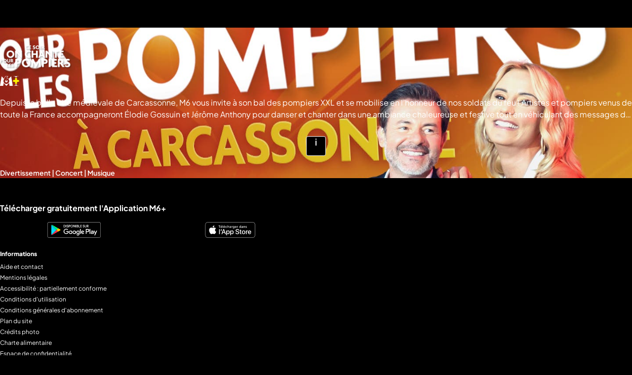

--- FILE ---
content_type: text/css
request_url: https://www.m6.fr/1263f4513b19a70e.bundle.css
body_size: 43034
content:
:root{--theme-font-family-main:"Plus Jakarta Sans";--theme-font-family-alternate:"Archivo Narrow";--theme-font-family-monospace:"Inter"}.iP_YibaRfIMXQIw1,body{font-family:var(--theme-font-family-main),sans-serif}.fHoGrW4ukiTWZsla{font-family:var(--theme-font-family-alternate),sans-serif}.cZ1fWQ1LwAGdpD0r{font-family:var(--theme-font-family-monospace),monospace;font-feature-settings:"tnum" 1,"ss01" 0,"cv01" 0,"cv09" 0,"cv02" 0,"cv03" 0,"cv04" 0}.I2GY_kRF4lVuFyNT,.zdH01N6LOzFx576T{font-weight:400}.Bkw1MVH4Y7hJmcc7,.H3CDIuV3LdjPE4ss{font-weight:600}.cqzzhpAh63Z3TUgP{font-weight:700}.Tj0kV52WLqN7GdDV{font-weight:800}.g5tfj6F2lIIfxAJR{font-weight:400}.YPKnnGI83md6zfyU{font-weight:500}.pOo3Dx6LHUBuMOQc{font-weight:600}.pEHgV3thHovrLp_z{font-weight:700}.theme-dark{--theme-color-primary:#fff;--theme-color-secondary:#f5eb05;--theme-color-tertiary:#000;--theme-color-quaternary:#fff;--theme-color-quinary:#38ffd9;--theme-color-eco:#48b755;--theme-color-live:#d32714;--theme-color-highlight:#191919;--theme-color-highlightDark:#191919;--theme-color-highlightLight:#e6e5e9;--theme-color-cloudDark:#000;--theme-color-cloudNormal:#555;--theme-color-cloudWhite:#fff;--theme-color-utility1:#da3b2b;--theme-color-utility2:#4ed569;--theme-color-utility3:#ffb002;--theme-color-utility4:#4a90e2;--theme-color-ambient:#000;--theme-color-premium-primary:#f5eb05;--theme-color-premium-contrast:#fff;--theme-color-text-primary:#fff;--theme-color-mask:#000}.theme-light{--theme-color-primary:#000;--theme-color-secondary:#f5eb05;--theme-color-tertiary:#fff;--theme-color-quaternary:#fff;--theme-color-quinary:#38ffd9;--theme-color-eco:#48b755;--theme-color-live:#d32714;--theme-color-highlight:#e6e5e9;--theme-color-highlightDark:#191919;--theme-color-highlightLight:#e6e5e9;--theme-color-cloudDark:#000;--theme-color-cloudNormal:#555;--theme-color-cloudWhite:#fff;--theme-color-utility1:#da3b2b;--theme-color-utility2:#4ed569;--theme-color-utility3:#ffb002;--theme-color-utility4:#4a90e2;--theme-color-ambient:#fff;--theme-color-text-primary:#000}:root{--theme-gradient-backgroundImage-leftToRight50:linear-gradient(90deg,var(--theme-color-tertiary) 0%,hsl(from var(--theme-color-tertiary) h s l/99%) 5.89%,hsl(from var(--theme-color-tertiary) h s l/97%) 10.69%,hsl(from var(--theme-color-tertiary) h s l/93%) 14.56%,hsl(from var(--theme-color-tertiary) h s l/88%) 17.67%,hsl(from var(--theme-color-tertiary) h s l/82%) 20.19%,hsl(from var(--theme-color-tertiary) h s l/75%) 22.28%,hsl(from var(--theme-color-tertiary) h s l/67%) 24.12%,hsl(from var(--theme-color-tertiary) h s l/59%) 25.88%,hsl(from var(--theme-color-tertiary) h s l/50%) 27.72%,hsl(from var(--theme-color-tertiary) h s l/41%) 29.81%,hsl(from var(--theme-color-tertiary) h s l/33%) 32.33%,hsl(from var(--theme-color-tertiary) h s l/24%) 35.44%,hsl(from var(--theme-color-tertiary) h s l/15%) 39.31%,hsl(from var(--theme-color-tertiary) h s l/7%) 44.11%,hsl(from var(--theme-color-tertiary) h s l/0%) 50%);--theme-gradient-backgroundImage-leftToRight75:linear-gradient(90deg,var(--theme-color-tertiary) 0%,hsl(from var(--theme-color-tertiary) h s l/99%) 8.84%,hsl(from var(--theme-color-tertiary) h s l/97%) 16.04%,hsl(from var(--theme-color-tertiary) h s l/93%) 21.84%,hsl(from var(--theme-color-tertiary) h s l/88%) 26.5%,hsl(from var(--theme-color-tertiary) h s l/82%) 30.28%,hsl(from var(--theme-color-tertiary) h s l/75%) 33.42%,hsl(from var(--theme-color-tertiary) h s l/67%) 36.18%,hsl(from var(--theme-color-tertiary) h s l/59%) 38.82%,hsl(from var(--theme-color-tertiary) h s l/50%) 41.58%,hsl(from var(--theme-color-tertiary) h s l/41%) 44.72%,hsl(from var(--theme-color-tertiary) h s l/33%) 48.5%,hsl(from var(--theme-color-tertiary) h s l/24%) 53.16%,hsl(from var(--theme-color-tertiary) h s l/15%) 58.96%,hsl(from var(--theme-color-tertiary) h s l/7%) 66.16%,hsl(from var(--theme-color-tertiary) h s l/0%) 75%);--theme-gradient-backgroundImage-leftToRight100:linear-gradient(90deg,var(--theme-color-tertiary) 0%,hsl(from var(--theme-color-tertiary) h s l/99%) 11.79%,hsl(from var(--theme-color-tertiary) h s l/97%) 21.38%,hsl(from var(--theme-color-tertiary) h s l/93%) 29.12%,hsl(from var(--theme-color-tertiary) h s l/88%) 35.34%,hsl(from var(--theme-color-tertiary) h s l/82%) 40.37%,hsl(from var(--theme-color-tertiary) h s l/75%) 44.56%,hsl(from var(--theme-color-tertiary) h s l/67%) 48.24%,hsl(from var(--theme-color-tertiary) h s l/59%) 51.76%,hsl(from var(--theme-color-tertiary) h s l/50%) 55.44%,hsl(from var(--theme-color-tertiary) h s l/41%) 59.63%,hsl(from var(--theme-color-tertiary) h s l/33%) 64.66%,hsl(from var(--theme-color-tertiary) h s l/24%) 70.88%,hsl(from var(--theme-color-tertiary) h s l/15%) 78.62%,hsl(from var(--theme-color-tertiary) h s l/7%) 88.21%,hsl(from var(--theme-color-tertiary) h s l/0%) 100%);--theme-gradient-backgroundImage-bottomToTop25:linear-gradient(180deg,hsl(from var(--theme-color-tertiary) h s l/0%) 75%,hsl(from var(--theme-color-tertiary) h s l/1%) 77.95%,hsl(from var(--theme-color-tertiary) h s l/3%) 80.35%,hsl(from var(--theme-color-tertiary) h s l/7%) 82.28%,hsl(from var(--theme-color-tertiary) h s l/12%) 83.83%,hsl(from var(--theme-color-tertiary) h s l/18%) 85.09%,hsl(from var(--theme-color-tertiary) h s l/25%) 86.14%,hsl(from var(--theme-color-tertiary) h s l/33%) 87.06%,hsl(from var(--theme-color-tertiary) h s l/41%) 87.94%,hsl(from var(--theme-color-tertiary) h s l/50%) 88.86%,hsl(from var(--theme-color-tertiary) h s l/59%) 89.91%,hsl(from var(--theme-color-tertiary) h s l/67%) 91.17%,hsl(from var(--theme-color-tertiary) h s l/76%) 92.72%,hsl(from var(--theme-color-tertiary) h s l/85%) 94.65%,hsl(from var(--theme-color-tertiary) h s l/93%) 97.05%,var(--theme-color-tertiary) 100%);--theme-gradient-backgroundImage-bottomToTop50:linear-gradient(180deg,hsl(from var(--theme-color-tertiary) h s l/0%) 50%,hsl(from var(--theme-color-tertiary) h s l/1%) 55.89%,hsl(from var(--theme-color-tertiary) h s l/3%) 60.69%,hsl(from var(--theme-color-tertiary) h s l/7%) 64.56%,hsl(from var(--theme-color-tertiary) h s l/12%) 67.67%,hsl(from var(--theme-color-tertiary) h s l/18%) 70.19%,hsl(from var(--theme-color-tertiary) h s l/25%) 72.28%,hsl(from var(--theme-color-tertiary) h s l/33%) 74.12%,hsl(from var(--theme-color-tertiary) h s l/41%) 75.88%,hsl(from var(--theme-color-tertiary) h s l/50%) 77.72%,hsl(from var(--theme-color-tertiary) h s l/59%) 79.81%,hsl(from var(--theme-color-tertiary) h s l/67%) 82.33%,hsl(from var(--theme-color-tertiary) h s l/76%) 85.44%,hsl(from var(--theme-color-tertiary) h s l/85%) 89.31%,hsl(from var(--theme-color-tertiary) h s l/93%) 94.11%,var(--theme-color-tertiary) 100%);--theme-gradient-backgroundImage-bottomToTop70:linear-gradient(180deg,hsl(from var(--theme-color-tertiary) h s l/0%) 30%,hsl(from var(--theme-color-tertiary) h s l/1%) 38.25%,hsl(from var(--theme-color-tertiary) h s l/3%) 44.97%,hsl(from var(--theme-color-tertiary) h s l/7%) 50.38%,hsl(from var(--theme-color-tertiary) h s l/12%) 54.74%,hsl(from var(--theme-color-tertiary) h s l/18%) 58.26%,hsl(from var(--theme-color-tertiary) h s l/25%) 61.19%,hsl(from var(--theme-color-tertiary) h s l/33%) 63.77%,hsl(from var(--theme-color-tertiary) h s l/41%) 66.23%,hsl(from var(--theme-color-tertiary) h s l/50%) 68.81%,hsl(from var(--theme-color-tertiary) h s l/59%) 71.74%,hsl(from var(--theme-color-tertiary) h s l/67%) 75.26%,hsl(from var(--theme-color-tertiary) h s l/76%) 79.62%,hsl(from var(--theme-color-tertiary) h s l/85%) 85.03%,hsl(from var(--theme-color-tertiary) h s l/93%) 91.75%,var(--theme-color-tertiary) 100%);--theme-gradient-backgroundImage-topToBottom25:linear-gradient(180deg,var(--theme-color-tertiary) 0%,hsl(from var(--theme-color-tertiary) h s l/99%) 2.95%,hsl(from var(--theme-color-tertiary) h s l/97%) 5.35%,hsl(from var(--theme-color-tertiary) h s l/93%) 7.28%,hsl(from var(--theme-color-tertiary) h s l/88%) 8.83%,hsl(from var(--theme-color-tertiary) h s l/82%) 10.09%,hsl(from var(--theme-color-tertiary) h s l/75%) 11.14%,hsl(from var(--theme-color-tertiary) h s l/67%) 12.06%,hsl(from var(--theme-color-tertiary) h s l/59%) 12.94%,hsl(from var(--theme-color-tertiary) h s l/50%) 13.86%,hsl(from var(--theme-color-tertiary) h s l/41%) 14.91%,hsl(from var(--theme-color-tertiary) h s l/33%) 16.17%,hsl(from var(--theme-color-tertiary) h s l/24%) 17.72%,hsl(from var(--theme-color-tertiary) h s l/15%) 19.65%,hsl(from var(--theme-color-tertiary) h s l/7%) 22.05%,hsl(from var(--theme-color-tertiary) h s l/0%) 25%);--theme-gradient-backgroundImage-topToBottom70:linear-gradient(180deg,var(--theme-color-tertiary) 0%,hsl(from var(--theme-color-tertiary) h s l/99%) 8.25%,hsl(from var(--theme-color-tertiary) h s l/97%) 14.97%,hsl(from var(--theme-color-tertiary) h s l/93%) 20.38%,hsl(from var(--theme-color-tertiary) h s l/88%) 24.74%,hsl(from var(--theme-color-tertiary) h s l/82%) 28.26%,hsl(from var(--theme-color-tertiary) h s l/75%) 31.19%,hsl(from var(--theme-color-tertiary) h s l/67%) 33.77%,hsl(from var(--theme-color-tertiary) h s l/59%) 36.23%,hsl(from var(--theme-color-tertiary) h s l/50%) 38.81%,hsl(from var(--theme-color-tertiary) h s l/41%) 41.74%,hsl(from var(--theme-color-tertiary) h s l/33%) 45.26%,hsl(from var(--theme-color-tertiary) h s l/24%) 49.62%,hsl(from var(--theme-color-tertiary) h s l/15%) 55.03%,hsl(from var(--theme-color-tertiary) h s l/7%) 61.75%,hsl(from var(--theme-color-tertiary) h s l/0%) 70%);--theme-gradient-backgroundImage-topToBottom100:linear-gradient(180deg,var(--theme-color-tertiary) 0%,hsl(from var(--theme-color-tertiary) h s l/99%) 11.79%,hsl(from var(--theme-color-tertiary) h s l/97%) 21.38%,hsl(from var(--theme-color-tertiary) h s l/93%) 29.12%,hsl(from var(--theme-color-tertiary) h s l/88%) 35.34%,hsl(from var(--theme-color-tertiary) h s l/82%) 40.37%,hsl(from var(--theme-color-tertiary) h s l/75%) 44.56%,hsl(from var(--theme-color-tertiary) h s l/67%) 48.24%,hsl(from var(--theme-color-tertiary) h s l/59%) 51.76%,hsl(from var(--theme-color-tertiary) h s l/50%) 55.44%,hsl(from var(--theme-color-tertiary) h s l/41%) 59.63%,hsl(from var(--theme-color-tertiary) h s l/33%) 64.66%,hsl(from var(--theme-color-tertiary) h s l/24%) 70.88%,hsl(from var(--theme-color-tertiary) h s l/15%) 78.62%,hsl(from var(--theme-color-tertiary) h s l/7%) 88.21%,hsl(from var(--theme-color-tertiary) h s l/0%) 100%);--theme-gradient-backgroundImage-topLeftCorner:linear-gradient(167deg,var(--theme-color-tertiary) 7.21%,hsl(from var(--theme-color-tertiary) h s l/99%) 15.39%,hsl(from var(--theme-color-tertiary) h s l/97%) 22.04%,hsl(from var(--theme-color-tertiary) h s l/93%) 27.4%,hsl(from var(--theme-color-tertiary) h s l/88%) 31.71%,hsl(from var(--theme-color-tertiary) h s l/82%) 35.2%,hsl(from var(--theme-color-tertiary) h s l/75%) 38.1%,hsl(from var(--theme-color-tertiary) h s l/67%) 40.65%,hsl(from var(--theme-color-tertiary) h s l/59%) 43.09%,hsl(from var(--theme-color-tertiary) h s l/50%) 45.64%,hsl(from var(--theme-color-tertiary) h s l/41%) 48.55%,hsl(from var(--theme-color-tertiary) h s l/33%) 52.03%,hsl(from var(--theme-color-tertiary) h s l/24%) 56.34%,hsl(from var(--theme-color-tertiary) h s l/15%) 61.71%,hsl(from var(--theme-color-tertiary) h s l/7%) 68.36%,hsl(from var(--theme-color-tertiary) h s l/0%) 76.53%);--theme-gradient-backgroundImage-bottomLeftCorner:linear-gradient(13deg,var(--theme-color-tertiary) 7.21%,hsl(from var(--theme-color-tertiary) h s l/99%) 15.39%,hsl(from var(--theme-color-tertiary) h s l/97%) 22.04%,hsl(from var(--theme-color-tertiary) h s l/93%) 27.4%,hsl(from var(--theme-color-tertiary) h s l/88%) 31.71%,hsl(from var(--theme-color-tertiary) h s l/82%) 35.2%,hsl(from var(--theme-color-tertiary) h s l/75%) 38.1%,hsl(from var(--theme-color-tertiary) h s l/67%) 40.65%,hsl(from var(--theme-color-tertiary) h s l/59%) 43.09%,hsl(from var(--theme-color-tertiary) h s l/50%) 45.64%,hsl(from var(--theme-color-tertiary) h s l/41%) 48.55%,hsl(from var(--theme-color-tertiary) h s l/33%) 52.03%,hsl(from var(--theme-color-tertiary) h s l/24%) 56.34%,hsl(from var(--theme-color-tertiary) h s l/15%) 61.71%,hsl(from var(--theme-color-tertiary) h s l/7%) 68.36%,hsl(from var(--theme-color-tertiary) h s l/0%) 76.53%);--theme-gradient-backgroundImage-125Degrees:linear-gradient(125deg,#94ff99 6.17%,#7affad 28.09%,#38ffdb 50%,#0ffff3 71.91%,#0ff 93.83%);--theme-gradient-maskImage-bottomLeftToTopRight:url([data-uri]);--theme-gradient-maskSize-bottomLeftToTopRight:cover;--theme-gradient-backgroundColor-bottomLeftToTopRight:var(--theme-color-tertiary);--theme-verticalSpacing-blockStart-s:4px;--theme-verticalSpacing-blockStart-m:8px;--theme-verticalSpacing-blockStart-l:16px;--theme-verticalSpacing-blockEnd-s:8px;--theme-verticalSpacing-blockEnd-m:16px;--theme-verticalSpacing-blockEnd-l:16px;--theme-verticalSpacing-header-s:8px;--theme-verticalSpacing-header-m:8px;--theme-verticalSpacing-header-l:8px}@media screen and (width >=600px){:root{--theme-verticalSpacing-blockStart-s:8px;--theme-verticalSpacing-blockEnd-s:8px}}@media screen and (width >=768px){:root{--theme-verticalSpacing-blockStart-s:8px;--theme-verticalSpacing-blockStart-m:16px;--theme-verticalSpacing-blockStart-l:24px;--theme-verticalSpacing-blockEnd-s:16px;--theme-verticalSpacing-blockEnd-m:24px;--theme-verticalSpacing-blockEnd-l:32px;--theme-verticalSpacing-header-s:16px;--theme-verticalSpacing-header-m:16px;--theme-verticalSpacing-header-l:24px}}@media screen and (width >=1024px){:root{--theme-verticalSpacing-header-s:24px;--theme-verticalSpacing-header-m:24px}}@media screen and (width >=1440px){:root{--theme-verticalSpacing-blockStart-s:16px;--theme-verticalSpacing-blockStart-m:24px;--theme-verticalSpacing-blockStart-l:24px;--theme-verticalSpacing-blockEnd-s:24px;--theme-verticalSpacing-blockEnd-m:40px;--theme-verticalSpacing-blockEnd-l:48px}}@media screen and (width >=1920px){:root{--theme-verticalSpacing-blockStart-s:24px;--theme-verticalSpacing-blockStart-m:32px;--theme-verticalSpacing-blockStart-l:32px;--theme-verticalSpacing-blockEnd-s:32px;--theme-verticalSpacing-blockEnd-m:48px;--theme-verticalSpacing-blockEnd-l:64px;--theme-verticalSpacing-header-s:32px;--theme-verticalSpacing-header-m:32px;--theme-verticalSpacing-header-l:32px}}:root{--theme-verticalSpacing-block:var(--theme-verticalSpacing-blockStart) var(--theme-verticalSpacing-blockEnd);--theme-verticalSpacing-blockStart:var(--theme-verticalSpacing-blockStart-m);--theme-verticalSpacing-blockEnd:var(--theme-verticalSpacing-blockEnd-m);--theme-verticalSpacing-header:var(--theme-verticalSpacing-header-m)}@media screen and (width >=768px){:root{--theme-verticalSpacing-blockStart:var(--theme-verticalSpacing-blockStart-s);--theme-verticalSpacing-blockEnd:var(--theme-verticalSpacing-blockEnd-s);--theme-verticalSpacing-header:var(--theme-verticalSpacing-header-s)}}:root{--theme-focusTab-outlineWidth:4px;--theme-focusTab-outlineOffset:3px;--theme-focusTab-boxShadow:0px 0px 0px 3px}@media screen and (width >=768px){:root{--theme-focusTab-outlineOffset:4px;--theme-focusTab-boxShadow:0px 0px 0px 4px}}@media screen and (width >=1920px){:root{--theme-focusTab-outlineWidth:6px}}:root{--theme-navigationSizes-bottomBar:56px;--theme-navigationSizes-navbar:72px;--theme-securityMargins-inline:24px;--theme-securityMargins-navigationTop:0px;--theme-securityMargins-navigationBottom:var(--theme-navigationSizes-bottomBar,0px)}@media screen and (width >=600px){:root{--theme-securityMargins-inline:56px}}@media screen and (width >=768px){:root{--theme-securityMargins-navigationTop:var(--theme-navigationSizes-navbar,0px);--theme-securityMargins-navigationBottom:0px}}:root{--theme-timing-easeInOutCubic:cubic-bezier(0.645,0.045,0.355,1);--theme-timing-easeInOutQuad:cubic-bezier(0.455,0.030,0.515,0.955);--theme-timing-function-easeInSine:cubic-bezier(0.47,0,0.745,0.715);--theme-timing-function-easeOutSine:cubic-bezier(0.39,0.575,0.565,1);--theme-text-decoration-thickness:6.24%;--theme-text-underline-offset:35.42%}@media screen and (width >=768px){:root{--theme-text-decoration-thickness:5.3%;--theme-text-underline-offset:30.4%}}@media screen and (width >=1920px){:root{--theme-text-decoration-thickness:4.17%;--theme-text-underline-offset:34.73%}}:where(a){text-decoration-line:underline;-webkit-text-decoration-skip-ink:none;text-decoration-skip-ink:none;text-decoration-style:solid;text-decoration-thickness:var(--theme-text-decoration-thickness);text-underline-offset:var(--theme-text-underline-offset);text-underline-position:from-font}:where(a:link){color:hsl(from var(--theme-color-primary) h s l/60%)}:where(a:visited){color:var(--theme-color-utility4)}:where(a:hover){color:hsl(from var(--theme-color-primary) h s l/80%)}:where(a:active){color:var(--theme-color-primary)}:root{--theme-zIndex-modal-errorMessage:1000;--theme-zIndex-modal-mobile:999;--theme-zIndex-modal-layout:998}@font-face{font-display:swap;font-family:Plus Jakarta Sans;font-style:normal;font-weight:400;src:url(/assets/fonts/2cf169f1c8e81baa.woff2) format("woff2")}@font-face{font-display:swap;font-family:Plus Jakarta Sans;font-style:normal;font-weight:600;src:url(/assets/fonts/71c2742e591d3254.woff2) format("woff2")}@font-face{font-display:swap;font-family:Plus Jakarta Sans;font-style:normal;font-weight:700;src:url(/assets/fonts/59d4888cbd95cbfb.woff2) format("woff2")}@font-face{font-display:swap;font-family:Plus Jakarta Sans;font-style:normal;font-weight:800;src:url(/assets/fonts/99e069060150a3f5.woff2) format("woff2")}@font-face{font-display:swap;font-family:Archivo Narrow;font-style:normal;font-weight:400;src:url(/assets/fonts/a84da35462139d8a.woff2) format("woff2")}@font-face{font-display:swap;font-family:Archivo Narrow;font-style:normal;font-weight:500;src:url(/assets/fonts/adca53a7f3cd46bb.woff2) format("woff2")}@font-face{font-display:swap;font-family:Archivo Narrow;font-style:normal;font-weight:600;src:url(/assets/fonts/b8de1a917bd65d6e.woff2) format("woff2")}@font-face{font-display:swap;font-family:Archivo Narrow;font-style:normal;font-weight:700;src:url(/assets/fonts/f179a0d299486667.woff2) format("woff2")}@font-face{font-display:swap;font-family:Inter;font-style:normal;font-weight:400;src:local("Inter"),local("Inter-Regular"),url(/assets/fonts/85c128721035823e.woff2) format("woff2")}@font-face{font-display:swap;font-family:Inter;font-style:normal;font-weight:600;src:local("Inter SemiBold"),local("Inter-SemiBold"),url(/assets/fonts/594041393209f000.woff2) format("woff2")}@supports (--ds-safeAreaInset-bottom:env(safe-area-inset-bottom,0)){:root{--ds-safeAreaInset-bottom:env(safe-area-inset-bottom,0px)}}html{background-color:var(--theme-color-ambient);color:var(--theme-color-primary);-webkit-font-smoothing:antialiased}body,html{-moz-osx-font-smoothing:grayscale}body{font-size:12px;line-height:1.5;-ms-overflow-style:-ms-autohiding-scrollbar}body>.origin{height:100%}body:has(.scroll-lock){overflow:hidden}@media screen and (width >=600px){body{font-size:16px}}.sr-only,html.no-event,html.no-event body{overflow:hidden}.sr-only{border-width:0;clip-path:inset(50%);height:1px;margin:-1px;padding:0;position:absolute;white-space:nowrap;width:1px}@media (prefers-reduced-motion:reduce){:is(*,:hover,:focus),:is(*,:hover,:focus):after,:is(*,:hover,:focus):before{animation-delay:0s!important;animation-duration:.001ms!important;animation-iteration-count:1!important;scroll-behavior:auto!important;transition-delay:0s!important;transition-duration:.0001ms!important}}.jKCnRL0jJRCtdTzq{background:var(--local-primary-color-10);overflow:hidden;position:relative}.jKCnRL0jJRCtdTzq:before{animation:XGxGKebK5MIv7xcA var(--local-preloader-skeleton-duration) infinite;animation-timing-function:var(--local-out-easing);background:var(--local-primary-color);content:"";inset:0;position:absolute}@media (prefers-reduced-motion:reduce){.jKCnRL0jJRCtdTzq:before{animation-fill-mode:both;animation-iteration-count:1}}.f17Qt_6oOCWrmpD4{border-radius:50%}@keyframes XGxGKebK5MIv7xcA{0%{opacity:var(--local-preloader-skeleton-opacity);transform:translateX(-100%)}80%,to{opacity:0;transform:translateX(0)}}.PyiJTIqlm4yCSWHo{--local-primary-color:var(--theme-color-primary);--local-primary-color-10:hsl(from var(--local-primary-color) h s l/10%);--local-out-easing:cubic-bezier(0.32,0,0.4,1);--local-preloader-skeleton-duration:1.5s;--local-preloader-skeleton-opacity:0.1}._RDJdyDCbYquMByR{margin:24px 0 24px 24px}@media screen and (width >=768px){._RDJdyDCbYquMByR{margin:32px 0 32px 56px}}.ZgeVevTYsLUsKeM9{display:flex;gap:8px;overflow:hidden}@media screen and (width >=768px){.ZgeVevTYsLUsKeM9{gap:16px}}.bLg_Jky0ml_MO5lp{height:16px;margin-bottom:8px;width:64px}@media screen and (width >=768px){.bLg_Jky0ml_MO5lp{margin-bottom:12px;width:104px}}.gJc80GM36j79uBFw{height:72px;margin-bottom:8px;width:136px}@media screen and (width >=768px){.gJc80GM36j79uBFw{height:112px;width:208px}}.yxZ02mXQYbY1hyGn{height:8px;margin-bottom:4px;width:90px}@media screen and (width >=768px){.yxZ02mXQYbY1hyGn{height:16px;width:136px}}.zt1ybpljl2RErTlZ{height:4px;width:104px}@media screen and (width >=768px){.zt1ybpljl2RErTlZ{height:8px;width:168px}}.eJOJpyirCiN3eeau{height:100%;width:100%}.f1wrI6PydYfsNU3s{display:flex;flex-direction:column;height:100vh;justify-content:space-between;padding:24px 0 0 24px;width:100%}@media screen and (width >=768px){.f1wrI6PydYfsNU3s{padding:40px 0 0 56px}}.TMe5LzdU4XWKv18C{align-items:center;display:flex}.YznXRR2euu7mc4VP{height:24px;width:48px}@media screen and (width >=768px){.YznXRR2euu7mc4VP{height:40px;width:80px}}.zFnqXarrWpoZUMGG{height:40px;margin:auto;transform:translateX(-40px);width:100px}@media screen and (width >=768px){.zFnqXarrWpoZUMGG{height:90px;transform:translateX(-24px);width:300px}}.bAcYBaUMZFJJl3RX{display:flex;flex-direction:column;gap:2rem;margin-bottom:2rem}.wUgiSmDkpCymG0pm{display:none;height:30px;width:500px}@media screen and (width >=768px){.wUgiSmDkpCymG0pm{display:block}}.o54J_S61W07Qzq3s{height:20px;width:250px}@media screen and (width >=768px){.o54J_S61W07Qzq3s{width:500px}}.KvG2NzOPGc3NsYio{height:30px;width:112px}@media screen and (width >=768px){.KvG2NzOPGc3NsYio{height:50px;width:200px}}.Wp_n4ozQZDIKbx06{display:flex;flex-direction:column;gap:10px}.Wp_n4ozQZDIKbx06 :last-child{width:230px}@media screen and (width >=768px){.Wp_n4ozQZDIKbx06 :last-child{width:450px}}.hHEyes6BJsWvuWbk{display:none;height:20px;width:350px}@media screen and (width >=768px){.hHEyes6BJsWvuWbk{display:block}}.watXv6OX1n3AKstY{height:20px;width:48px}.MNRmj_2g21DG7jl4{height:50px;width:133px}@media screen and (width >=768px){.MNRmj_2g21DG7jl4{height:72px;width:200px}}.c_whJ4Wu8g79mjb8{display:flex;flex-direction:column;height:max(75vh,506px);justify-content:flex-end;padding:24px;width:100vw}@media screen and (width >=600px){.c_whJ4Wu8g79mjb8{height:max(80vh,597px);padding-inline:56px}}@media screen and (width >=1920px){.c_whJ4Wu8g79mjb8{height:max(80vh,722.6px)}}.MRToUDtPGQS1YuKW{height:48px;margin-bottom:16px;width:155px}@media screen and (width >=600px){.MRToUDtPGQS1YuKW{height:64px;margin-bottom:16px;width:244px}}@media screen and (width >=768px){.MRToUDtPGQS1YuKW{height:72px;margin-bottom:24px;width:268px}}@media screen and (width >=1024px){.MRToUDtPGQS1YuKW{height:88px;width:341px}}@media screen and (width >=1440px){.MRToUDtPGQS1YuKW{height:96px;width:382px}}@media screen and (width >=1920px){.MRToUDtPGQS1YuKW{height:120px;margin-bottom:32px;width:521px}}.raF8NpsNerL9q6QX{height:24px;margin-bottom:16px;width:220px}.SJDxAntcnOojWkkj{height:32px;margin-bottom:16px;max-width:600px;width:80%}@media screen and (width >=600px){.SJDxAntcnOojWkkj{height:40px;margin-bottom:24px}}@media screen and (width >=768px){.SJDxAntcnOojWkkj{margin-bottom:16px}}@media screen and (width >=1024px){.SJDxAntcnOojWkkj{margin-bottom:12px}}@media screen and (width >=1920px){.SJDxAntcnOojWkkj{margin-bottom:16px}}.MVXMiDnRpe3uiRe9{height:24px;margin-bottom:24px;max-width:400px;width:60%}@media screen and (width >=600px){.MVXMiDnRpe3uiRe9{height:32px;margin-bottom:32px}}@media screen and (width >=768px){.MVXMiDnRpe3uiRe9{margin-bottom:32px}}@media screen and (width >=1920px){.MVXMiDnRpe3uiRe9{margin-bottom:40px}}.sJTNpAKfIAPhDf7Z{display:flex;margin-bottom:16px}@media screen and (width >=600px){.sJTNpAKfIAPhDf7Z{margin-bottom:24px}}@media screen and (width >=768px){.sJTNpAKfIAPhDf7Z{margin-bottom:24px}}@media screen and (width >=1920px){.sJTNpAKfIAPhDf7Z{margin-bottom:32px}}.Plar5sifSmbPO0pi{border-radius:8px;height:48px;margin-bottom:24px;margin-right:8px;width:120px}@media screen and (width >=600px){.Plar5sifSmbPO0pi{height:56px;margin-bottom:32px;margin-right:12px;width:140px}}@media screen and (width >=768px){.Plar5sifSmbPO0pi{margin-bottom:32px;margin-right:12px;width:160px}}@media screen and (width >=1920px){.Plar5sifSmbPO0pi{height:64px;margin-bottom:40px;margin-right:16px;width:180px}}.GsxOp0g4c1dOSArq{border-radius:8px;height:48px;margin-bottom:24px;margin-left:8px;width:100px}@media screen and (width >=600px){.GsxOp0g4c1dOSArq{height:56px;margin-bottom:32px;margin-left:12px;width:120px}}@media screen and (width >=768px){.GsxOp0g4c1dOSArq{margin-bottom:32px;margin-left:12px;width:140px}}@media screen and (width >=1920px){.GsxOp0g4c1dOSArq{height:64px;margin-bottom:40px;margin-left:16px;width:160px}}.VAbr9Vjo1jE9o4SV{align-items:center;bottom:24px;display:flex;gap:8px;position:absolute;right:24px;z-index:1}@media screen and (width >=600px){.VAbr9Vjo1jE9o4SV{bottom:24px;gap:12px;right:56px}}@media screen and (width >=768px){.VAbr9Vjo1jE9o4SV{bottom:24px;gap:12px;right:56px}}@media screen and (width >=1920px){.VAbr9Vjo1jE9o4SV{bottom:40px;gap:16px;right:56px}}.pE6XIQAmfZrRK8eu{border-radius:50%;height:8px;width:8px}.pE6XIQAmfZrRK8eu:first-child{border-radius:4px;height:8px;width:24px}@media screen and (width >=600px){.pE6XIQAmfZrRK8eu{height:10px;width:10px}.pE6XIQAmfZrRK8eu:first-child{height:10px;width:32px}}@media screen and (width >=1920px){.pE6XIQAmfZrRK8eu{height:12px;width:12px}.pE6XIQAmfZrRK8eu:first-child{height:12px;width:40px}}.gOaHdMN5IUqbqrMX{margin:24px 0 24px 24px}@media screen and (width >=600px){.gOaHdMN5IUqbqrMX{margin:32px 56px}}.UvdfulRCSb8oNqJc{margin-bottom:48px}.bF34v9bhx0yfbYp3{height:24px;margin-bottom:16px;width:120px}@media screen and (width >=768px){.bF34v9bhx0yfbYp3{height:32px;margin-bottom:24px;width:160px}}.WLjT916wxiRXNB7L{display:grid;gap:16px;grid-template-columns:repeat(2,1fr)}@media screen and (width >=768px){.WLjT916wxiRXNB7L{gap:24px;grid-template-columns:repeat(3,1fr)}}@media screen and (width >=1024px){.WLjT916wxiRXNB7L{grid-template-columns:repeat(4,1fr)}}@media screen and (width >=1920px){.WLjT916wxiRXNB7L{grid-template-columns:repeat(5,1fr)}}.FUb8GHytys5sBvtp{display:flex;flex-direction:column;gap:12px}.b2jGrDDWH3lpViwB{aspect-ratio:16/9;border-radius:8px;width:100%}.lACu9Crrxgshwj8W{height:16px;width:80%}.KsPICaa2RQenhdDO{height:12px;width:60%}.txPQUzRQtPq9xILq{display:flex;justify-content:center;min-height:100vh}.PzQO8Sd2xg_zJYwZ{flex-shrink:0;height:72px;margin-top:32px;max-width:219px;position:absolute}@media screen and (width >=768px){.PzQO8Sd2xg_zJYwZ{margin-top:64px}}@media screen and (width >=1440px){.PzQO8Sd2xg_zJYwZ{height:96px;margin-top:96px}}@media screen and (width >=1920px){.PzQO8Sd2xg_zJYwZ{height:184px;margin-top:96px}}.Iu6arfo4f1JSSEjv{height:24px;margin-bottom:var(--theme-verticalSpacing-header);width:208px}@media screen and (width >=768px){.Iu6arfo4f1JSSEjv{height:32px;width:320px}}@media screen and (width >=1440px){.Iu6arfo4f1JSSEjv{height:32px;width:320px}}@media screen and (width >=1920px){.Iu6arfo4f1JSSEjv{height:56px;width:400px}}.qI7X6AuzHzhRNDiv{align-items:center;display:flex;flex-direction:column;justify-content:end;margin-bottom:64px}@media screen and (width >=768px){.qI7X6AuzHzhRNDiv{justify-content:center;margin-bottom:0}}.cEEDLoP7BgfkZPAx{align-items:flex-start;display:flex;flex-wrap:wrap;gap:88px;justify-content:center}.aWWs9PP8VifuH8zR{align-items:center;display:flex;flex-direction:column;gap:8px}.MqvoW5ftBPnqBOqR{height:80px;width:80px}@media screen and (width >=768px){.MqvoW5ftBPnqBOqR{height:104px;width:104px}}@media screen and (width >=1440px){.MqvoW5ftBPnqBOqR{height:104px;width:104px}}@media screen and (width >=1920px){.MqvoW5ftBPnqBOqR{height:160px;width:160px}}.BKxwWjAfMcZ3M60f{height:8px;width:48px}@media screen and (width >=1920px){.BKxwWjAfMcZ3M60f{height:16px;width:72px}}.UAvQ3ywxCmJmW5iZ{--local-slot1-height-min:20vh;--local-slot1-height-min:20svh;--local-slot1-spacing-paddingBlockStart:47.8125vw;--local-slot1-spacing-paddingBlockStart:47.8125svw;--local-slot1-spacing-paddingBlockEnd:32px;--local-slot1-spacing-paddingInline:24px;--local-containerA-align:flex-start;--local-slot3-width:146px;--local-slot3-spacing-marginBlockEnd:8px;--local-containerH-direction:column;--local-containerH-alignItems:center;--local-slot11-width:100%;--local-slot12-width:100%;--local-slot12-spacing-marginBlockEnd:24px;--local-slot12-spacing-marginInlineRight:0px;--local-secondaryActions-spacing-gap:12px;--local-secondaryActions-spacing-marginBlockEnd:24px;--local-containerH-spacing-gap:calc(var(--local-slot12-spacing-marginInlineRight) + var(--local-secondaryActions-spacing-gap));height:auto;min-height:20vh;position:relative;width:100%}.yDLSVxHsTtjSB6Zt{padding-block:47.8125vw 32px;padding-block:47.8125svw 32px;padding-inline:24px}@media screen and (width >=768px){.yDLSVxHsTtjSB6Zt{padding-block:28.125vw 40px;padding-inline:56px}}@media screen and (width >=1024px){.yDLSVxHsTtjSB6Zt{padding-block-start:16.875vw}}@media screen and (width >=1440px){.yDLSVxHsTtjSB6Zt{padding-block-start:11.25vw}}@media screen and (width >=1920px){.yDLSVxHsTtjSB6Zt{padding-block-end:56px}}.ZW1NSl6eIZfS0UlX{height:80px;margin-block-end:var(--local-slot3-spacing-marginBlockEnd);width:var(--local-slot3-width)}@media screen and (width >=600px){.ZW1NSl6eIZfS0UlX{--local-slot3-width:224px;height:112px}}@media screen and (width >=768px){.ZW1NSl6eIZfS0UlX{--local-slot3-width:281px;height:144px}}@media screen and (width >=1440px){.ZW1NSl6eIZfS0UlX{--local-slot3-width:341px;--local-slot3-spacing-marginBlockEnd:16px;height:196px}}.vk3mywjL5idKl0FA{height:24px;margin-block-end:12px;width:24px}@media screen and (width >=600px){.vk3mywjL5idKl0FA{height:32px;width:32px}}@media screen and (width >=768px){.vk3mywjL5idKl0FA{height:40px;width:40px}}.hAmR2UxFFed3PQFv{align-items:flex-start;display:flex;flex-direction:column;height:24px;justify-content:flex-end;margin-block-end:var(--local-slot3-spacing-marginBlockEnd);width:60%}@media screen and (width >=1024px){.hAmR2UxFFed3PQFv{--local-slot3-spacing-marginBlockEnd:16px}}._ZSEIFDcb0oGGIGl{align-items:flex-start;display:flex;flex-direction:column;height:12px;justify-content:flex-end;margin-block-end:var(--local-slot3-spacing-marginBlockEnd);width:100%}.tJCEDfYbOSKClYSD{margin-block-end:24px}@media screen and (width >=1024px){.tJCEDfYbOSKClYSD{margin-block-end:40px}}.lIid7W1KXGZAmCcF{height:4px;margin-block-end:var(--local-slot3-spacing-marginBlockEnd);width:var(--local-slot11-width)}@media screen and (width >=768px){.lIid7W1KXGZAmCcF{--local-slot3-spacing-marginBlockEnd:32px}}@media screen and (width >=1440px){.lIid7W1KXGZAmCcF{--local-slot11-width:50%}}.F_2nRG0D_ABOdWf4{align-items:center;display:flex;flex-direction:column;gap:var(--local-containerH-spacing-gap);margin-block-end:var(--local-slot3-spacing-marginBlockEnd)}@media screen and (width >=768px){.F_2nRG0D_ABOdWf4{align-items:flex-start;flex-direction:row}}@media screen and (width >=1024px){.F_2nRG0D_ABOdWf4{gap:16px}}.NxWWqhvKMQV5kTXm{border-radius:8px;height:40px;margin-bottom:24px;width:100%}@media screen and (width >=768px){.NxWWqhvKMQV5kTXm{width:192px}}@media screen and (width >=1024px){.NxWWqhvKMQV5kTXm{width:150px}}.nMmaYuisf_UsgycT{align-items:center;display:flex;gap:var(--local-secondaryActions-spacing-gap);justify-content:flex-end;margin-block-end:var(--local-secondaryActions-spacing-marginBlockEnd)}@media screen and (width >=768px){.nMmaYuisf_UsgycT{--local-secondaryActions-spacing-marginBlockEnd:32px}}@media screen and (width >=1024px){.nMmaYuisf_UsgycT{--local-secondaryActions-spacing-gap:16px}}.DlydZB2nMNFV2NN4{border-radius:8px;height:40px;width:40px}@media screen and (width >=1024px){.DlydZB2nMNFV2NN4{width:190px}}.PBFKJ_5TlumlDIWY{display:-webkit-box;overflow:hidden;-webkit-box-orient:vertical;-webkit-line-clamp:var(--ds-token-lineClamp,var(--local-lineClamp));line-clamp:var(--ds-token-lineClamp,var(--local-lineClamp));padding-block:0!important;text-overflow:ellipsis;white-space:normal}._I6EdS_zSkrRFcFA{--local-lineClamp:1}.K7jZJyMm4q6tTRid{--local-lineClamp:2}.sxGA__OnBaMaAocJ{--local-lineClamp:3}.AGlMDZDevIy0IMqz{--local-lineClamp:4}.qUv27HoiAfRIbSiD{--local-lineClamp:5}.l_4O_iJM_iXTe5EQ{--local-lineClamp:8}.zdCv4hm4V4nmRaOT{padding-inline-start:var(--theme-securityMargins-inline)}.pRDMWAZ_hPV4L9LU{padding-inline-end:var(--theme-securityMargins-inline)}.S8X8VjsOMM9TOSWS{padding-inline:var(--theme-securityMargins-inline)}.ahKad1vxySLaAjPK{padding-inline:0}.JhoNH07yg5FySnZv{padding-inline-end:0}.vtLfVAq5BuhSYkM_{padding-inline-start:0}.V_TzM4hkoVAuB52U{outline:none!important}.V_TzM4hkoVAuB52U:focus-visible .k5BBhHmlrGVw8Szd,.V_TzM4hkoVAuB52U:focus-visible~.k5BBhHmlrGVw8Szd,.XYkl0zUfeEZIGi4i:has(.V_TzM4hkoVAuB52U:focus-visible) .k5BBhHmlrGVw8Szd,.k5BBhHmlrGVw8Szd:focus-visible,.k5BBhHmlrGVw8Szd:has(.V_TzM4hkoVAuB52U:focus-visible),:not(.V_TzM4hkoVAuB52U):focus-visible{box-shadow:var(--theme-focusTab-boxShadow) var(--theme-color-tertiary)!important;outline:var(--theme-focusTab-outlineWidth) solid var(--theme-color-primary)!important;outline-offset:var(--theme-focusTab-outlineOffset)!important}.fVX4a1fZUrGbsjS3{scrollbar-width:none}.fVX4a1fZUrGbsjS3::-webkit-scrollbar{display:none}.YMH6iVPqG01gHugZ{background:inherit;border:inherit;cursor:pointer;font:inherit;margin:initial;padding:inherit}.qNyq54IFVIw87QBA{background:#282828;border-radius:4px;color:var(--theme-color-primary);font-size:.8em;line-height:1.4em;padding:2px 4px;text-align:center;white-space:nowrap;z-index:8}.fUe7jW2_TisX8xPp{font-size:14px;line-height:1.5}@media screen and (width >=768px){.fUe7jW2_TisX8xPp{font-size:16px}}@media screen and (width >=1920px){.fUe7jW2_TisX8xPp{font-size:20px}}.Xds_0kLDGfjBSqwM{font-size:10px;line-height:1.5}@media screen and (width >=768px){.Xds_0kLDGfjBSqwM{font-size:12px}}@media screen and (width >=1920px){.Xds_0kLDGfjBSqwM{font-size:16px}}.hRvs_e3Li9n13CHA{font-size:18px;line-height:1.5}@media screen and (width >=768px){.hRvs_e3Li9n13CHA{font-size:24px}}@media screen and (width >=1920px){.hRvs_e3Li9n13CHA{font-size:32px}}.HrG4MRkKYoozKGR3{font-size:10px;line-height:1.2}@media screen and (width >=768px){.HrG4MRkKYoozKGR3{font-size:12px;line-height:1}}@media screen and (width >=1920px){.HrG4MRkKYoozKGR3{font-size:24px;line-height:1.3}}.pxDqvUqbhlHTQ2is{font-size:12px;line-height:1.5}@media screen and (width >=768px){.pxDqvUqbhlHTQ2is{font-size:14px}}@media screen and (width >=1920px){.pxDqvUqbhlHTQ2is{font-size:18px}}.NbjvszoV_iJgn1gV{font-size:10px;line-height:1.5}@media screen and (width >=1920px){.NbjvszoV_iJgn1gV{font-size:14px}}.pyjYIDBiwDvlbzmK{font-size:26px;line-height:1.3}@media screen and (width >=768px){.pyjYIDBiwDvlbzmK{font-size:40px}}@media screen and (width >=1920px){.pyjYIDBiwDvlbzmK{font-size:48px}}.u61uG9impXBR44aD{font-size:16px;line-height:1.5}@media screen and (width >=768px){.u61uG9impXBR44aD{font-size:20px}}@media screen and (width >=1920px){.u61uG9impXBR44aD{font-size:24px}}.V0ztcQ4526ggG_FM{font-size:22px;line-height:1.5}@media screen and (width >=768px){.V0ztcQ4526ggG_FM{font-size:32px}}@media screen and (width >=1920px){.V0ztcQ4526ggG_FM{font-size:36px;line-height:1.3}}._8MFpK9RFhVgYrExV{font-size:30px;line-height:1.5}@media screen and (width >=768px){._8MFpK9RFhVgYrExV{font-size:48px;line-height:1.3}}@media screen and (width >=1920px){._8MFpK9RFhVgYrExV{font-size:64px}}.fHmngtL58qi0iBix{align-items:center;background-color:var(--theme-color-tertiary);border-top:1px solid #0000;border-top-color:hsl(from var(--theme-color-primary) h s l/30%);color:var(--theme-color-primary);display:flex;height:var(--theme-navigationSizes-navbar);justify-content:center;left:0;opacity:0;pointer-events:auto;position:absolute;right:0;text-align:center;top:0;transform:translateY(-100%);transition-duration:.2s;transition-property:opacity,transform;transition-timing-function:var(--theme-timing-easeInOutCubic);z-index:0}.fHmngtL58qi0iBix.RrehXR7criEM3eKb{opacity:1;transform:translateY(100%)}.Dl5f6laZns9SzzkY{--local-color-background-loading:hsl(from var(--theme-color-cloudNormal) h s l/15%);--local-color-background-loaded:#0000;--local-color-background-error:hsl(from var(--theme-color-cloudNormal) h s l/15%);--local-animation-duration:600ms}@keyframes R1YAZasVCR2BI4oz{0%{opacity:.1}to{opacity:1}}:where(.sbOB5COVFJkdVWs5){aspect-ratio:var(--local-aspectRatio);background-color:var(--local-color-background);color:#0000;display:block;height:100%;max-width:100%;object-fit:cover;width:100%}:where(.sbOB5COVFJkdVWs5):where(:not(.GrzxRyZN4wuBhPnL)){animation:R1YAZasVCR2BI4oz var(--local-animation-duration) ease-in-out forwards}:where(.sbOB5COVFJkdVWs5):where(.XMA7ufIn5BPqPtq1){aspect-ratio:var(--local-aspectRatio) auto;object-fit:unset}.vfJKRvpxFcuHOpba{--local-color-background:var(--ds-lazyImage-color-background,var(--local-color-background-loaded))}:where(.vfJKRvpxFcuHOpba.odcunN6iGqjwk5XO .sbOB5COVFJkdVWs5,.vfJKRvpxFcuHOpba .sbOB5COVFJkdVWs5:not([src])){position:relative;visibility:hidden}:where(.vfJKRvpxFcuHOpba.odcunN6iGqjwk5XO .sbOB5COVFJkdVWs5,.vfJKRvpxFcuHOpba .sbOB5COVFJkdVWs5:not([src])):after{background-color:var(--local-color-background-error);content:"";inset:0;position:absolute;visibility:visible}:where(.vfJKRvpxFcuHOpba.bMOb8IBDd7Abe0bL .sbOB5COVFJkdVWs5){--local-color-background:var(--local-color-background-loading)}@keyframes UoYquAYrc6oENOQp{to{transform:rotate(1turn)}}.s3ksXuSAw7gw481s{animation-duration:1.5s;animation-iteration-count:infinite;animation-timing-function:linear}.s3ksXuSAw7gw481s.PzyiXWZyrrVKZrf6{animation-name:UoYquAYrc6oENOQp}@keyframes STBfcOUgq_odzjpG{0%{transform:translateY(75%)}16%{transform:translateY(0)}20%{transform:translateY(0)}32%{transform:translateY(90%)}37%{transform:translateY(90%)}53%{transform:translateY(90%)}72%{transform:translateY(30%)}78%{transform:translateY(30%)}to{transform:translateY(75%)}}@keyframes gb9sEM4CsksT6ctl{0%{transform:translateY(0)}5%{transform:translateY(95%)}21%{transform:translateY(0)}24%{transform:translateY(0)}40%{transform:translateY(80%)}41%{transform:translateY(80%)}56%{transform:translateY(30%)}64%{transform:translateY(30%)}80%{transform:translateY(95%)}to{transform:translateY(0)}}@keyframes V4_nAOIbEfanazBR{0%{transform:translateY(33%)}10%{transform:translateY(95%)}24%{transform:translateY(0)}32%{transform:translateY(0)}40%{transform:translateY(80%)}48%{transform:translateY(80%)}64%{transform:translateY(0)}66%{transform:translateY(0)}80%{transform:translateY(95%)}to{transform:translateY(33%)}}@keyframes Ciue0hBWVzUg6YP_{0%{transform:translateY(66%)}16%{transform:translateY(95%)}32%{transform:translateY(0)}36%{transform:translateY(0)}50%{transform:translateY(80%)}56%{transform:translateY(80%)}64%{transform:translateY(80%)}80%{transform:translateY(30%)}82%{transform:translateY(30%)}to{transform:translateY(66%)}}.YfHOD9ARx1VbJQ9n[data-animation=true]>path{animation-duration:3.5s;animation-fill-mode:forwards;animation-iteration-count:infinite;animation-play-state:inherit;animation-timing-function:cubic-bezier(.4,.16,.4,1)}.YfHOD9ARx1VbJQ9n[data-animation=true]>path:first-of-type{animation-name:STBfcOUgq_odzjpG}.YfHOD9ARx1VbJQ9n[data-animation=true]>path:nth-of-type(2){animation-name:gb9sEM4CsksT6ctl}.YfHOD9ARx1VbJQ9n[data-animation=true]>path:nth-of-type(3){animation-name:V4_nAOIbEfanazBR}.YfHOD9ARx1VbJQ9n[data-animation=true]>path:nth-of-type(4){animation-name:Ciue0hBWVzUg6YP_}.YfHOD9ARx1VbJQ9n[data-animation=false]>path:first-of-type{transform:translateY(75%)}.YfHOD9ARx1VbJQ9n[data-animation=false]>path:nth-of-type(2){transform:translateY(0)}.YfHOD9ARx1VbJQ9n[data-animation=false]>path:nth-of-type(3){transform:translateY(33%)}.YfHOD9ARx1VbJQ9n[data-animation=false]>path:nth-of-type(4){transform:translateY(66%)}.YfHOD9ARx1VbJQ9n[data-animation-state=paused]{animation-play-state:paused}@keyframes XvQhcHYZksuRClDj{0%,to{opacity:.6}25%,50%,75%{opacity:1}}@keyframes DsOG80lkmtrrCftQ{25%,75%{opacity:.6}0%,50%,to{opacity:1}}@keyframes WJJmH9HsItb6mvYE{50%{opacity:.6}0%,25%,75%,to{opacity:1}}.j3YhpineYaYdRKYx{animation-delay:0s;animation-duration:2s;animation-iteration-count:infinite;animation-timing-function:ease-in}.GCMfoaGWwvZK4eHw{opacity:0;transition:opacity .2s ease-in}.K33v8CwF4MCVNAQM.JWlcTiGlMjN3qxQs{opacity:1}.K33v8CwF4MCVNAQM.tdbmK1skNdhAdvYS .j3YhpineYaYdRKYx:first-child{animation-name:XvQhcHYZksuRClDj}.K33v8CwF4MCVNAQM.tdbmK1skNdhAdvYS .j3YhpineYaYdRKYx:nth-child(2){animation-name:DsOG80lkmtrrCftQ}.K33v8CwF4MCVNAQM.tdbmK1skNdhAdvYS .j3YhpineYaYdRKYx:nth-child(3){animation-name:WJJmH9HsItb6mvYE}.GhaCLI__5ZvbgF5Z{flex-shrink:0}@media screen and (width < 768px){.h2bOcRCfp3FY1ZiC.UfLr2eu3q9ifGhFv{height:16px}}.kOx4vQiWN2v8a6o3{align-items:center;display:flex;height:var(--local-slot1-height);justify-content:center;outline:none;position:relative;-webkit-text-decoration:none;text-decoration:none;width:var(--local-slot1-width)}.kOx4vQiWN2v8a6o3:before{border-radius:4px;content:"";inset:0;position:absolute;transition-duration:.3s;transition-property:transform,border;transition-timing-function:var(--theme-timing-function-easeOutSine)}.kOx4vQiWN2v8a6o3:focus:before,.kOx4vQiWN2v8a6o3:hover:before{transform:scale(1.05)}.kOx4vQiWN2v8a6o3:focus .gfA7_UPkD7CAVUY9:nth-child(2),.kOx4vQiWN2v8a6o3:hover .gfA7_UPkD7CAVUY9:nth-child(2){opacity:1}.kOx4vQiWN2v8a6o3:not(:has(picture)):before{background-color:var(--local-slot1-backgroundColor);border:1px solid #0000}.kOx4vQiWN2v8a6o3:not(:has(picture)):focus:before,.kOx4vQiWN2v8a6o3:not(:has(picture)):hover:before{border:var(--local-slot1-hover-border)}.kOx4vQiWN2v8a6o3:has(picture){background-color:var(--local-slot1-backgroundColor);border:1px solid #0000;border-radius:4px;transform:scale(1);transition-duration:.3s;transition-property:transform;transition-timing-function:var(--theme-timing-function-easeOutSine)}.kOx4vQiWN2v8a6o3:has(picture):focus,.kOx4vQiWN2v8a6o3:has(picture):hover{border:var(--local-slot1-hover-border);transform:scale(1.05)}.gfA7_UPkD7CAVUY9{height:var(--local-slot2-size);left:50%;margin:auto;max-width:100%;position:absolute;top:50%;transform:translate(-50%,-50%);transition:opacity .3s var(--theme-timing-easeInOutQuad)}.gfA7_UPkD7CAVUY9:nth-child(2){opacity:0}.R9awxaIj285sZjA5{color:var(--local-slot2-color)}.tMpWpjD8UkQB3bDc{--local-slot1-backgroundColor:hsl(from var(--theme-color-primary) h s l/10%);--local-slot1-hover-border:1px solid var(--theme-color-primary);--local-slot2-color:var(--theme-color-primary);--local-slot1-width:140px;--local-slot1-height:80px;--local-slot2-size:48px}@media screen and (width >=1024px){.tMpWpjD8UkQB3bDc{--local-slot1-width:160px;--local-slot1-height:90px}}@media screen and (width >=1920px){.tMpWpjD8UkQB3bDc{--local-slot1-height:98px;--local-slot1-width:174px}}.YTiATdoRNPXdPy7c{background-color:var(--local-primary-backgroundColor);display:flex;flex-wrap:wrap;gap:16px;height:100%;justify-content:center;list-style-type:none;margin:0;padding-block:var(--local-paddingBlock);padding-inline:var(--local-paddingInline);width:100vw}.YU1yJHE4sbOx4sia{--local-primary-backgroundColor:var(--theme-color-tertiary);--local-paddingInline:8px;--local-paddingBlock:8px}@media screen and (width >=768px){.YU1yJHE4sbOx4sia{--local-paddingBlock:16px 24px;--local-paddingInline:16px}}@keyframes mmFqpKlzohsN0BQi{0%{content-visibility:hidden;opacity:0;transform:translateY(-100%)}to{content-visibility:visible;opacity:1;transform:translateY(0)}}@keyframes SXzFJl5aKZIjUhTO{0%{content-visibility:visible;opacity:1;transform:translateY(0)}to{content-visibility:hidden;opacity:0;transform:translateY(-100%)}}.Aym0nTq9csAqmizA{animation-duration:.2s;animation-timing-function:var(--theme-timing-easeInOutCubic);contain-intrinsic-size:auto 300px;content-visibility:hidden;left:0;opacity:0;pointer-events:none;position:fixed;right:0;top:var(--theme-navigationSizes-navbar);transform:translateY(-100%);z-index:-1}.Aym0nTq9csAqmizA.acBVpTH54PdAUq4K{animation-name:SXzFJl5aKZIjUhTO}.Aym0nTq9csAqmizA.ngeEyZlElGpnjeMj{animation-fill-mode:forwards;animation-name:mmFqpKlzohsN0BQi;content-visibility:visible;pointer-events:auto}.LP39WStXqSwyYfeR.LP39WStXqSwyYfeR{border-radius:var(--local-radius);height:var(--local-height);width:var(--local-width)}.LP39WStXqSwyYfeR.snIY5FZxYs6pjDRm{--local-height:32px;--local-width:32px;--local-radius:50%}.LP39WStXqSwyYfeR.wVeL3hYMkj7cMSwg{--local-height:24px;--local-width:24px}.IurZ42ukrf3c43WV{display:inline-block;position:relative}.wSnZLedyHspMDTl1{background:var(--theme-color-utility1);border:1px solid var(--theme-color-tertiary);border-radius:50%;height:8px;position:absolute;right:0;top:0;width:8px}.BcdrAPrftZsgLlF7{--ds-navEntry-idle-color:hsl(from var(--theme-color-primary) h s l/60%);--ds-navEntry-hover-color:var(--theme-color-primary);--ds-navEntry-active-text-color:var(--theme-color-secondary);--ds-navEntry-active-line-color:var(--theme-color-secondary);--ds-navEntry-line-height:1px;--ds-navEntry-idle-background:hsl(from var(--theme-color-primary) h s l/10%);--ds-navEntry-line-offset-left:calc(var(--ds-navEntry-padding-left) + var(--ds-navEntry-line-spacer, 0px));--ds-navEntry-line-offset-right:calc(var(--ds-navEntry-padding-right) + var(--ds-navEntry-line-spacer, 0px))}.jwNMPKIhpXyp2HTc{transition-property:transform}.XnwZc22Csc_wxank{--ds-navEntry-line-offset-left:calc(var(--ds-navEntry-padding-left) + var(--ds-navEntry-line-spacer, 0px));--ds-navEntry-line-offset-right:calc(var(--ds-navEntry-padding-right) + var(--ds-navEntry-line-spacer, 0px));--ds-navEntry-padding-left:12px;--ds-navEntry-padding-right:12px;--ds-navEntry-picto-size:24px;align-items:center;color:var(--ds-navEntry-idle-color);display:inline-flex;gap:var(--ds-navEntry-gap,0);min-height:40px;position:relative;-webkit-text-decoration:none;text-decoration:none;transition-property:color}.XnwZc22Csc_wxank:before{background-color:var(--ds-navEntry-idle-background);border-radius:8px;content:"";inset:0;opacity:var(--ds-navEntry-idle-background-opacity,0);position:absolute;transform:scale(var(--ds-navEntry-idle-background-scale,.6));transition-property:opacity,transform}.XnwZc22Csc_wxank:after{background-color:var(--ds-navEntry-active-line-color);bottom:0;content:"";height:var(--ds-navEntry-line-height);left:var(--ds-navEntry-line-offset-left);position:absolute;right:var(--ds-navEntry-line-offset-right);transform:scaleX(var(--ds-navEntry-line-scale,0));transition-property:transform}.XnwZc22Csc_wxank.XnwZc22Csc_wxank{padding-inline:var(--ds-navEntry-padding-left) var(--ds-navEntry-padding-right)}.XnwZc22Csc_wxank,.XnwZc22Csc_wxank .jwNMPKIhpXyp2HTc,.XnwZc22Csc_wxank:after,.XnwZc22Csc_wxank:before{transition-duration:var(--ds-navEntry-transition-duration,.2s);transition-timing-function:cubic-bezier(.4,1,.64,1)}.XnwZc22Csc_wxank.Igc49wXOvqkd2hhz:not(.vlUx_gIEFOlMOZOg){--ds-navEntry-padding-left:8px;--ds-navEntry-padding-right:8px}.XnwZc22Csc_wxank.vlUx_gIEFOlMOZOg:not(.Igc49wXOvqkd2hhz){--ds-navEntry-line-spacer:8px}.XnwZc22Csc_wxank.Igc49wXOvqkd2hhz.vlUx_gIEFOlMOZOg{--ds-navEntry-gap:8px;--ds-navEntry-padding-left:4px;--ds-navEntry-padding-right:12px;--ds-navEntry-line-spacer:8px;--ds-navEntry-line-offset-left:calc(var(--ds-navEntry-padding-left) + var(--ds-navEntry-picto-size) + var(--ds-navEntry-gap) + var(--ds-navEntry-line-spacer))}.XnwZc22Csc_wxank.GFR9ZHt0E5eO59t3{--ds-navEntry-gap:8px}.XnwZc22Csc_wxank.vlUx_gIEFOlMOZOg.GFR9ZHt0E5eO59t3{--ds-navEntry-line-offset-right:calc(var(--ds-navEntry-padding-right) + var(--ds-navEntry-picto-size) + var(--ds-navEntry-gap) + var(--ds-navEntry-line-spacer))}.XnwZc22Csc_wxank.vlUx_gIEFOlMOZOg.GFR9ZHt0E5eO59t3:not(.Igc49wXOvqkd2hhz){--ds-navEntry-padding-right:8px}.XnwZc22Csc_wxank:active,.XnwZc22Csc_wxank:focus,.XnwZc22Csc_wxank:hover{--ds-navEntry-idle-background-opacity:1;--ds-navEntry-idle-background-scale:1;color:var(--ds-navEntry-hover-color);outline:#0000}.XnwZc22Csc_wxank:active{--ds-navEntry-idle-background-scale:0.9!important;--ds-navEntry-transition-duration:100ms;color:var(--ds-navEntry-hover-color)!important}.XnwZc22Csc_wxank.QwJFjBvKkXdStA3a,.XnwZc22Csc_wxank[aria-current=page]{--ds-navEntry-line-scale:1;color:var(--ds-navEntry-active-text-color)}.XnwZc22Csc_wxank[aria-expanded=true] .jwNMPKIhpXyp2HTc{transform:rotate(180deg)}.ab3uaPH9pw6LvW0N{isolation:isolate}.EDnAs_BJsejTrojB{--local-color-background:var(--theme-color-highlight);--local-color-text:var(--theme-color-primary);--local-color-focusedBackground:hsl(from var(--theme-color-primary) h s l/10%);--local-icon-size:16px;--local-ui-item-innerBlock:4px;--local-ui-item-innerInline:12px;--local-ui-item-icon-spacerInlineEnd:4px;--local-dropdown-top:0px;--local-dropdown-left:0px;--local-dropdown-host-width:100%;--local-dropdownMenuItem-size:168px;--local-dropdownMenuItem-gap:8px}@media screen and (width >=768px){.EDnAs_BJsejTrojB{--local-icon-size:24px;--local-ui-item-icon-spacerInlineEnd:8px;--local-ui-item-innerBlock:8px;--local-ui-item-innerInline:16px;--local-dropdownMenuItem-size:184px;--local-dropdownMenuItem-gap:12px}}@media screen and (width >=1920px){.EDnAs_BJsejTrojB{--local-dropdownMenuItem-size:224px;--local-dropdownMenuItem-gap:8px}}.BppmlIZyQbrf9mTH{color:var(--local-color-text);line-height:1;padding:0;pointer-events:all}.BppmlIZyQbrf9mTH.nSQ3a7gbtfzh7TWn{align-items:center;display:flex;justify-content:center;position:relative}.BppmlIZyQbrf9mTH.nSQ3a7gbtfzh7TWn:after{content:"";height:48px;position:absolute;width:48px}.BppmlIZyQbrf9mTH.nSQ3a7gbtfzh7TWn .GhaCLI__5ZvbgF5Z{display:block;height:var(--local-icon-size);width:var(--local-icon-size)}@keyframes kS_MdGHRGWkAxmcR{0%{background-position:0 0}to{background-position:-100% 0}}.k8y696Rg7iZ2eie3{color:var(--local-pictoSlot2-color);display:block;height:var(--local-pictoSlot2-height);margin-block:auto;transform:var(--local-pictoSlot2-transform);transition-property:transform,color;width:var(--local-pictoSlot2-height)}.GgSrM5knEBLFr_6i{color:var(--local-typographySlot3-color);text-align:var(--local-typographySlot3-textAlign,start)}.nRzCS2wnAVEV5fQk{display:grid;flex-shrink:0;grid-template-rows:1fr;height:var(--local-slot5-height);justify-items:center;position:relative;width:var(--local-slot5-height)}.nRzCS2wnAVEV5fQk:before{aspect-ratio:1;background-color:var(--local-slot5-backgroundColor);border-color:var(--local-slot5-borderColor);border-radius:var(--local-slot5-borderRadius);border-style:solid;border-width:var(--local-slot5-borderWidth,0);content:var(--local-slot5-content);transform:var(--local-slot5-transform);transition-property:transform,background,border;width:100%}.nRzCS2wnAVEV5fQk .k8y696Rg7iZ2eie3,.nRzCS2wnAVEV5fQk:before{grid-column:1;grid-row:1}.GxiMcuxDZY8kUo6S{align-items:center;display:flex;flex-direction:var(--local-slot1-distribution);gap:var(--local-slot1-gap);height:var(--local-slot1-height);justify-content:center;padding-inline:var(--local-slot1-spacer);position:relative;width:auto}.GxiMcuxDZY8kUo6S:before{background-color:var(--local-slot1-backgroundColor);border-color:var(--local-slot1-borderColor);border-radius:var(--local-slot1-borderRadius);border-style:solid;border-width:var(--local-slot1-borderWidth,0);content:var(--local-slot1-content);inset:0;position:absolute;transform:var(--local-slot1-transform)}.GxiMcuxDZY8kUo6S,.GxiMcuxDZY8kUo6S:before{transition-property:all}.GxiMcuxDZY8kUo6S .GgSrM5knEBLFr_6i,.GxiMcuxDZY8kUo6S .k8y696Rg7iZ2eie3{z-index:1}.__ScudVsLpOoWbV2{--local-transitionDuration:0.3s;--local-transitionTimingFunction:var(--theme-timing-function-easeOutSine);outline:none;-webkit-text-decoration:none;text-decoration:none}.__ScudVsLpOoWbV2 .GxiMcuxDZY8kUo6S,.__ScudVsLpOoWbV2 .GxiMcuxDZY8kUo6S:before,.__ScudVsLpOoWbV2 .k8y696Rg7iZ2eie3,.__ScudVsLpOoWbV2 .nRzCS2wnAVEV5fQk:before{transition-duration:var(--local-transitionDuration);transition-timing-function:var(--local-transitionTimingFunction)}.__ScudVsLpOoWbV2.KRpwL0ZmoTWYtaC1:not(:focus,:hover,.TrQMH2Nq4Y5ELLaf){--local-slot1-backgroundColor:#0000;--local-slot5-backgroundColor:#0000}.A82kSn6cKv2LRM7o{--local-slot1-backgroundColor:var(--local-slot1-idle-backgroundColor);--local-slot1-borderRadius:var(--local-slot1-idle-borderRadius);--local-slot1-content:var(--local-slot1-idle-content);--local-slot1-gap:var(--local-slot1-idle-gap);--local-slot1-height:var(--local-slot1-idle-height);--local-slot1-spacer:var(--local-slot1-idle-spacer);--local-slot1-transform:var(--local-slot1-idle-transform);--local-pictoSlot2-color:var(--local-pictoSlot2-idle-color);--local-pictoSlot2-height:var(--local-pictoSlot2-idle-height);--local-pictoSlot2-transform:var(--local-pictoSlot2-idle-transform);--local-typographySlot3-color:var(--local-typographySlot3-idle-color);--local-slot5-content:var(--local-slot5-idle-content)}.A82kSn6cKv2LRM7o:not([aria-disabled]):active .TrQMH2Nq4Y5ELLaf,.A82kSn6cKv2LRM7o:not([aria-disabled]):focus:hover,.A82kSn6cKv2LRM7o:not([aria-disabled]):hover,.A82kSn6cKv2LRM7o[aria-disabled=false]:active .TrQMH2Nq4Y5ELLaf,.A82kSn6cKv2LRM7o[aria-disabled=false]:focus:hover,.A82kSn6cKv2LRM7o[aria-disabled=false]:hover{--local-slot1-backgroundColor:var(--local-slot1-hover-backgroundColor,var(--local-slot1-idle-backgroundColor));--local-slot1-transform:var(--local-slot1-hover-transform);--local-pictoSlot2-transform:var(--local-pictoSlot2-hover-transform);--local-pictoSlot2-color:var(--local-pictoSlot2-hover-color,var(--local-pictoSlot2-idle-color));--local-typographySlot3-color:var(--local-typographySlot3-hover-color,var(--local-typographySlot3-idle-color))}.A82kSn6cKv2LRM7o._WFNQz7kHdzpIFPH{--local-slot1-borderRadius:var(--local-noLabel-slot1-idle-borderRadius);--local-slot1-spacer:var(--local-noLabel-slot1-idle-spacer)}.A82kSn6cKv2LRM7o._WFNQz7kHdzpIFPH .GxiMcuxDZY8kUo6S{aspect-ratio:1}.A82kSn6cKv2LRM7o.sZgO_j8VVfXkRSx2{--local-slot1-spacer:var(--local-noLabel-slot1-idle-spacer)}.A82kSn6cKv2LRM7o.VPR4EQPI9TcIxqa4 .GxiMcuxDZY8kUo6S:before{animation:kS_MdGHRGWkAxmcR var(--local-slot4-animationDuration) linear;animation-fill-mode:forwards;animation-play-state:var(--local-slot4-animationPlayState,running);background-image:linear-gradient(to right,var(--local-slot1-idle-backgroundColor) 50%,var(--local-slot4-idle-backgroundColor) 50%,var(--local-slot4-idle-backgroundColor) 100%);background-position:0 0;background-size:200% 100%}.w7SvLb2vWXcFyBvx{--local-slot1-backgroundColor:var(--local-slot1-idle-backgroundColor);--local-slot1-borderColor:var(--local-slot1-idle-borderColor);--local-slot1-borderWidth:var(--local-slot1-idle-borderWidth);--local-slot1-borderRadius:var(--local-slot1-idle-borderRadius);--local-slot1-content:var(--local-slot1-idle-content);--local-slot1-gap:var(--local-slot1-idle-gap);--local-slot1-height:var(--local-slot1-idle-height);--local-slot1-spacer:var(--local-slot1-idle-spacer);--local-slot1-transform:var(--local-slot1-idle-transform);--local-pictoSlot2-color:var(--local-pictoSlot2-idle-color);--local-pictoSlot2-height:var(--local-pictoSlot2-idle-height);--local-typographySlot3-color:var(--local-typographySlot3-idle-color);--local-slot5-backgroundColor:var(--local-slot5-idle-backgroundColor);--local-slot5-borderColor:var(--local-slot5-idle-borderColor);--local-slot5-borderWidth:var(--local-slot5-idle-borderWidth);--local-slot5-borderRadius:var(--local-slot5-idle-borderRadius);--local-slot5-content:var(--local-slot5-idle-content);--local-slot5-height:var(--local-slot5-idle-height);--local-slot5-transform:var(--local-slot5-idle-transform)}.w7SvLb2vWXcFyBvx:not([aria-disabled]):active .TrQMH2Nq4Y5ELLaf,.w7SvLb2vWXcFyBvx:not([aria-disabled]):focus:hover,.w7SvLb2vWXcFyBvx:not([aria-disabled]):hover,.w7SvLb2vWXcFyBvx[aria-disabled=false]:active .TrQMH2Nq4Y5ELLaf,.w7SvLb2vWXcFyBvx[aria-disabled=false]:focus:hover,.w7SvLb2vWXcFyBvx[aria-disabled=false]:hover{--local-slot1-borderColor:var(--local-slot1-hover-borderColor,var(--local-slot1-idle-borderColor));--local-pictoSlot2-color:var(--local-pictoSlot2-hover-color,var(--local-pictoSlot2-idle-color));--local-slot5-backgroundColor:var(--local-slot5-hover-backgroundColor,var(--local-slot5-idle-backgroundColor));--local-slot5-borderColor:var(--local-slot5-hover-borderColor,var(--local-slot5-idle-borderColor));--local-slot1-transform:var(--local-slot1-hover-transform);--local-slot5-transform:var(--local-slot5-hover-transform)}.w7SvLb2vWXcFyBvx._WFNQz7kHdzpIFPH{--local-slot1-spacer:var(--local-noLabel-slot1-idle-spacer)}.w7SvLb2vWXcFyBvx._WFNQz7kHdzpIFPH .GxiMcuxDZY8kUo6S{aspect-ratio:1}.w7SvLb2vWXcFyBvx.sZgO_j8VVfXkRSx2{--local-slot1-spacer:var(--local-noLabel-slot1-idle-spacer)}.KdRaQE4Xs2hetRI3{--local-slot1-content:var(--local-slot1-idle-content);--local-typographySlot3-color:var(--local-typographySlot3-idle-color)}.KdRaQE4Xs2hetRI3 .GgSrM5knEBLFr_6i{border-bottom:1px solid}.KdRaQE4Xs2hetRI3.TrQMH2Nq4Y5ELLaf,.KdRaQE4Xs2hetRI3:focus:hover,.KdRaQE4Xs2hetRI3:hover{--local-typographySlot3-color:var(--local-typographySlot3-hover-color)}.lQ9YcZrEcSA6xrCq{--local-slot1-content:var(--local-slot1-idle-content);--local-slot1-distribution:var(--local-slot1-idle-distribution);--local-slot1-gap:var(--local-slot1-idle-gap);--local-slot1-height:var(--local-slot1-idle-height);--local-slot1-maxWidth:var(--local-slot1-idle-maxWidth);--local-slot1-spacer:var(--local-slot1-idle-spacer);--local-slot1-transform:var(--local-slot1-idle-transform);--local-pictoSlot2-color:var(--local-pictoSlot2-idle-color);--local-pictoSlot2-height:var(--local-pictoSlot2-idle-height);--local-typographySlot3-color:var(--local-typographySlot3-idle-color);--local-typographySlot3-textAlign:var(--local-typographySlot3-idle-textAlign);--local-slot5-backgroundColor:var(--local-slot5-idle-backgroundColor);--local-slot5-borderColor:var(--local-slot5-idle-borderColor);--local-slot5-borderRadius:var(--local-slot5-idle-borderRadius);--local-slot5-borderWidth:var(--local-slot5-idle-borderWidth);--local-slot5-content:var(--local-slot5-idle-content);--local-slot5-height:var(--local-slot5-idle-height);--local-slot5-transform:var(--local-slot5-idle-transform)}.lQ9YcZrEcSA6xrCq.IrZ3D7rZbjYMuFtJ{--local-pictoSlot2-height:var(--local-fullWidth-pictoSlot2-idle-height);--local-slot5-height:100%}.lQ9YcZrEcSA6xrCq:not([aria-disabled]):active .TrQMH2Nq4Y5ELLaf,.lQ9YcZrEcSA6xrCq:not([aria-disabled]):focus:hover,.lQ9YcZrEcSA6xrCq:not([aria-disabled]):hover,.lQ9YcZrEcSA6xrCq[aria-disabled=false]:active .TrQMH2Nq4Y5ELLaf,.lQ9YcZrEcSA6xrCq[aria-disabled=false]:focus:hover,.lQ9YcZrEcSA6xrCq[aria-disabled=false]:hover{--local-slot1-transform:var(--local-slot1-hover-transform);--local-slot5-transform:var(--local-slot5-hover-transform)}.DQLww0b6YyWbnFC1{--local-slot1-content:var(--local-slot1-idle-content);--local-slot1-distribution:var(--local-slot1-idle-distribution);--local-slot1-gap:var(--local-slot1-idle-gap);--local-slot1-spacer:var(--local-slot1-idle-spacer);--local-slot1-transform:var(--local-slot1-idle-transform);--local-pictoSlot2-color:var(--local-pictoSlot2-idle-color);--local-pictoSlot2-height:var(--local-pictoSlot2-idle-height);--local-typographySlot3-color:var(--local-typographySlot3-idle-color);--local-typographySlot3-textAlign:var(--local-typographySlot3-idle-textAlign);--local-slot5-backgroundColor:var(--local-slot5-idle-backgroundColor);--local-slot5-borderWidth:var(--local-slot5-idle-borderWidth);--local-slot5-borderRadius:var(--local-slot5-idle-borderRadius);--local-slot5-content:var(--local-slot5-idle-content);--local-slot5-height:var(--local-slot5-idle-height);--local-slot5-transform:var(--local-slot5-idle-transform)}.DQLww0b6YyWbnFC1.IrZ3D7rZbjYMuFtJ{--local-pictoSlot2-height:var(--local-fullWidth-pictoSlot2-idle-height);--local-slot5-height:100%}.DQLww0b6YyWbnFC1:not([aria-disabled]):active .TrQMH2Nq4Y5ELLaf,.DQLww0b6YyWbnFC1:not([aria-disabled]):focus:hover,.DQLww0b6YyWbnFC1:not([aria-disabled]):hover,.DQLww0b6YyWbnFC1[aria-disabled=false]:active .TrQMH2Nq4Y5ELLaf,.DQLww0b6YyWbnFC1[aria-disabled=false]:focus:hover,.DQLww0b6YyWbnFC1[aria-disabled=false]:hover{--local-slot1-transform:var(--local-slot1-hover-transform);--local-slot5-transform:var(--local-slot5-hover-transform)}.jmwRWbp5PIWFVwJ9{--local-slot1-content:var(--local-slot1-idle-content);--local-pictoSlot2-color:var(--local-pictoSlot2-idle-color);--local-pictoSlot2-height:var(--local-pictoSlot2-idle-height);--local-slot5-content:var(--local-slot5-idle-content);--local-slot5-borderRadius:var(--local-slot5-idle-borderRadius);--local-slot5-backgroundColor:var(--local-slot5-idle-backgroundColor)}.omCe5wtKNO9tiF_R{--local-slot1-idle-content:"";--local-slot1-idle-height:40px;--local-slot1-idle-backgroundColor:var(--theme-color-primary);--local-slot1-idle-borderRadius:4px;--local-slot1-idle-spacer:16px;--local-slot1-idle-gap:4px;--local-slot1-idle-transform:scale(1);--local-slot1-hover-transform:scale(1.05);--local-pictoSlot2-idle-height:16px;--local-pictoSlot2-idle-color:var(--theme-color-tertiary);--local-pictoSlot2-idle-transform:scale(1);--local-pictoSlot2-hover-transform:scale(1.05);--local-typographySlot3-idle-color:var(--theme-color-tertiary);--local-slot4-idle-backgroundColor:hsl(from var(--theme-color-tertiary) h s l/30%);--local-slot5-idle-content:none;--local-noLabel-slot1-idle-spacer:12px;--local-noLabel-slot1-idle-borderRadius:4px}.theme-dark .omCe5wtKNO9tiF_R{--local-slot1-hover-backgroundColor:var(--theme-color-secondary)}.theme-light .omCe5wtKNO9tiF_R{--local-slot1-hover-backgroundColor:var(--theme-color-primary)}@media screen and (width >=768px){.omCe5wtKNO9tiF_R{--local-slot1-idle-height:56px;--local-slot1-idle-spacer:24px;--local-slot1-idle-gap:8px;--local-pictoSlot2-idle-height:32px}}@media screen and (width >=1920px){.omCe5wtKNO9tiF_R{--local-slot1-idle-height:64px;--local-pictoSlot2-idle-height:40px}}.uLaYnbgE4qIUGmgL{--local-slot1-idle-content:none;--local-slot1-idle-maxWidth:96px;--local-slot1-idle-gap:8px;--local-slot1-idle-transform:scale(1);--local-slot1-hover-transform:scale(1.05);--local-pictoSlot2-idle-height:16px;--local-pictoSlot2-idle-color:var(--theme-color-tertiary);--local-typographySlot3-idle-color:var(--theme-color-primary);--local-slot5-idle-backgroundColor:var(--theme-color-primary);--local-slot5-idle-borderRadius:4px;--local-slot5-idle-borderWidth:0;--local-slot5-idle-content:"";--local-slot5-idle-height:32px;--local-slot5-idle-spacer:8px;--local-slot5-idle-transform:scale(1);--local-slot5-hover-transform:scale(1.05);--local-noLabel-slot1-idle-spacer:0;--local-fullWidth-pictoSlot2-idle-height:50%}@media screen and (width >=768px){.uLaYnbgE4qIUGmgL{--local-slot1-idle-gap:12px;--local-pictoSlot2-idle-height:24px;--local-slot5-idle-height:40px;--local-slot5-idle-spacer:12px;--local-fullWidth-pictoSlot2-idle-height:60%}}@media screen and (width >=1920px){.uLaYnbgE4qIUGmgL{--local-slot1-idle-gap:16px;--local-pictoSlot2-idle-height:32px;--local-slot5-idle-height:48px;--local-fullWidth-pictoSlot2-idle-height:66.66667%}}.bKfQKSg6pxb_MMy8{--local-slot1-idle-content:none;--local-slot1-idle-gap:8px;--local-slot1-idle-transform:scale(1);--local-slot1-hover-transform:scale(1.05);--local-pictoSlot2-idle-height:16px;--local-typographySlot3-idle-color:var(--theme-color-primary);--local-slot5-idle-backgroundColor:var(--theme-color-secondary);--local-slot5-idle-borderRadius:4px;--local-slot5-idle-borderWidth:0;--local-slot5-idle-content:"";--local-slot5-idle-height:32px;--local-slot5-idle-spacer:8px;--local-slot5-idle-transform:scale(1);--local-slot5-hover-transform:scale(1.05);--local-noLabel-slot1-idle-spacer:0;--local-fullWidth-pictoSlot2-idle-height:50%}.theme-dark .bKfQKSg6pxb_MMy8{--local-pictoSlot2-idle-color:var(--theme-color-tertiary)}.theme-light .bKfQKSg6pxb_MMy8{--local-pictoSlot2-idle-color:var(--theme-color-primary)}@media screen and (width >=768px){.bKfQKSg6pxb_MMy8{--local-slot1-idle-gap:12px;--local-pictoSlot2-idle-height:24px;--local-slot5-idle-height:40px;--local-slot5-idle-spacer:12px;--local-fullWidth-pictoSlot2-idle-height:60%}}@media screen and (width >=1920px){.bKfQKSg6pxb_MMy8{--local-slot1-idle-gap:16px;--local-pictoSlot2-idle-height:32px;--local-slot5-idle-height:48px;--local-fullWidth-pictoSlot2-idle-height:66.66667%}}.jPCvF0v__o0B9oKs{--local-slot1-idle-content:none;--local-slot1-idle-spacer:0;--local-slot1-idle-gap:12px;--local-slot1-idle-transform:scale(1);--local-slot1-hover-transform:scale(1.05);--local-pictoSlot2-idle-height:24px;--local-pictoSlot2-idle-color:var(--theme-color-primary);--local-pictoSlot2-hover-color:var(--theme-color-tertiary);--local-typographySlot3-idle-color:var(--theme-color-primary);--local-slot5-idle-backgroundColor:var(--theme-color-tertiary);--local-slot5-idle-borderColor:var(--theme-color-primary);--local-slot5-hover-borderColor:var(--theme-color-secondary);--local-slot5-idle-borderRadius:4px;--local-slot5-idle-borderWidth:1px;--local-slot5-idle-content:"";--local-slot5-idle-height:40px;--local-slot5-idle-spacer:8px;--local-slot5-idle-transform:scale(1);--local-slot5-hover-transform:scale(1.05);--local-noLabel-slot1-idle-spacer:0}.theme-dark .jPCvF0v__o0B9oKs{--local-slot5-hover-backgroundColor:var(--theme-color-secondary)}.theme-light .jPCvF0v__o0B9oKs{--local-slot5-hover-backgroundColor:var(--theme-color-primary)}@media screen and (width >=768px){.jPCvF0v__o0B9oKs{--local-slot1-idle-gap:16px;--local-pictoSlot2-idle-height:32px;--local-slot5-idle-height:56px;--local-slot5-idle-spacer:12px}}@media screen and (width >=1920px){.jPCvF0v__o0B9oKs{--local-pictoSlot2-idle-height:40px;--local-slot5-idle-height:64px}}.SM1jPPWp5xsz7lxM{--local-slot1-idle-content:none;--local-pictoSlot2-idle-height:24px;--local-pictoSlot2-idle-color:var(--theme-color-primary);--local-slot5-idle-content:"";--local-slot5-idle-backgroundColor:hsl(from var(--theme-color-tertiary) h s l/60%);--local-slot5-idle-borderRadius:4px}@media screen and (width >=768px){.SM1jPPWp5xsz7lxM{--local-pictoSlot2-idle-height:32px;--local-slot5-idle-height:32px}}.v6FHPiv8cAZRKeil{--local-slot1-idle-content:none;--local-typographySlot3-idle-color:hsl(from var(--theme-color-primary) h s l/60%);--local-typographySlot3-hover-color:var(--theme-color-primary)}.d2PWzeuqJNTKKI8h{align-items:center;color:var(--local-color-text);display:flex;gap:var(--local-dropdownMenuItem-gap);min-width:var(--local-dropdownMenuItem-size);padding:var(--local-ui-item-innerBlock) var(--local-ui-item-innerInline);text-align:start;-webkit-text-decoration:none;text-decoration:none}.d2PWzeuqJNTKKI8h:focus,.d2PWzeuqJNTKKI8h:hover,.d2PWzeuqJNTKKI8h[tabindex="0"]{background-color:var(--local-color-focusedBackground);outline:none}.d2PWzeuqJNTKKI8h .HazWAIWtXW_fwI8r{display:block;height:var(--local-icon-size);width:var(--local-icon-size)}.d2PWzeuqJNTKKI8h .yDZLflsxGvtClBA5{align-items:center;display:flex;flex-flow:row nowrap;flex-grow:1;gap:var(--local-dropdownMenuItem-gap);justify-content:flex-start}.d2PWzeuqJNTKKI8h .TYRuM7WW9QEkq3Fk{display:flex;flex-shrink:0}.bafolFuAohISlECm{--local-dropdownMenuItem-gap:8px}@media screen and (width >=768px){.bafolFuAohISlECm{--local-dropdownMenuItem-gap:12px}}@media screen and (width >=1920px){.bafolFuAohISlECm{--local-dropdownMenuItem-gap:8px}}@keyframes wWS6YtVOR3Nn9Q0d{0%{opacity:0}to{opacity:1}}.aotC82fhy8CXegpj{animation:wWS6YtVOR3Nn9Q0d .2s cubic-bezier(.4,0,.2,1) forwards;background-color:var(--local-color-background);border-radius:4px;color:var(--local-color-text);display:flex;flex-direction:column;left:var(--local-dropdown-left,0);margin-top:4px;max-width:max-content;min-width:80px;outline:0;padding:4px 0;position:absolute;top:var(--local-dropdown-top,0);transform:translateX(-100%);width:100%;z-index:101}@media screen and (width >=768px){.aotC82fhy8CXegpj{min-width:88px}}@media screen and (width >=1024px){.aotC82fhy8CXegpj{min-width:96px}}.bG3Lwnbk3lOFvbsP.M6r7vrN_k546_nm8{position:absolute;right:8px;top:4px;z-index:1}.mjphlG4qBJ7iz1d9{--local-containerA-height:16px;--local-containerA-spacer-paddingInline:16px;--local-containerA-spacer-gap:4px;--local-containerA-radius-border:8px;--local-containerA-color-background:var(--theme-color-secondary);--local-slot1-height:16px;--local-slot1-visibility:none;--local-slot1-color-text:var(--theme-color-tertiary);--local-slot2-color-text:var(--theme-color-tertiary)}@media screen and (width >=768px){.mjphlG4qBJ7iz1d9{--local-containerA-height:24px;--local-containerA-spacer-paddingInline:24px;--local-containerA-radius-border:12px;--local-slot1-visibility:inherit}}@media screen and (width >=1920px){.mjphlG4qBJ7iz1d9{--local-containerA-height:32px;--local-containerA-spacer-paddingInline:32px;--local-containerA-spacer-gap:8px;--local-containerA-radius-border:16px;--local-slot1-height:24px}}.HlLpwW0WFuZLLXsV{--local-containerA-height:16px;--local-containerA-width-min:16px;--local-containerA-radius-border:8px;--local-containerA-spacer-gap:0px;--local-containerA-spacer-paddingInline:4px;--local-containerA-color-background:var(--theme-color-utility1);--local-slot2-color-text:var(--theme-color-primary)}@media screen and (width >=768px){.HlLpwW0WFuZLLXsV{--local-containerA-height:24px;--local-containerA-width-min:24px;--local-containerA-radius-border:12px}}.yltCOyrPoZ5_bVb3{--local-containerA-color-background:var(--theme-color-tertiary);--local-slot1-color-text:var(--theme-color-primary);--local-slot2-color-text:var(--theme-color-primary)}.mTR17CYskq8vmwTy{--local-containerA-color-background:var(--theme-gradient-backgroundImage-125Degrees);--local-slot1-color-text:var(--theme-color-tertiary);--local-slot2-color-text:var(--theme-color-tertiary)}.OvixU0GVai8t7LvY{color:var(--local-slot1-color-text);display:var(--local-slot1-visibility);height:var(--local-slot1-height);width:var(--local-slot1-height)}.BxhjjN6bZsZiJ_Ev{color:var(--local-slot2-color-text)}.Th_GaKjS6iA3nSUy{align-items:center;background:var(--local-containerA-color-background);border-radius:var(--local-containerA-radius-border);display:inline-flex;gap:var(--local-containerA-spacer-gap);height:var(--local-containerA-height);justify-content:center;max-width:100%;min-width:var(--local-containerA-width-min);padding:0 var(--local-containerA-spacer-paddingInline);vertical-align:middle}.v4bC0GwIXtwKGXzv{position:fixed!important;top:var(--theme-securityMargins-navigationTop)!important;z-index:100!important}.rGih1EFSArGNZAF7{align-items:center;display:flex;gap:var(--local-idle-gap);list-style:none;margin:0;padding:0}.rGih1EFSArGNZAF7.IA7ZpLhm9Qq9Xggj{overflow:scroll;scrollbar-width:none}.rGih1EFSArGNZAF7.IA7ZpLhm9Qq9Xggj::-webkit-scrollbar{display:none}.rGih1EFSArGNZAF7.G8XhKl3HCPrdnGcG{flex-shrink:0;margin-inline-start:auto;position:relative}.rGih1EFSArGNZAF7.G8XhKl3HCPrdnGcG:before{content:"";height:var(--local-idle-height);left:calc(var(--local-idle-height)*-1);pointer-events:none;position:absolute;width:var(--local-idle-height)}.aTsMSge4UvQDRq0x{background-color:var(--local-backgroundColor);display:flex;gap:var(--local-idle-gap);height:var(--local-idle-height);padding-inline:var(--local-idle-paddingInline);position:relative;width:100%}.bd9JDO4CbHVm8uKU{--local-backgroundColor:var(--local-idle-backgroundColor);--local-idle-backgroundColor:hsl(from var(--theme-color-tertiary) h s l/90%);--local-idle-height:72px;--local-idle-paddingInline:12px;--local-idle-gap:8px}.mdxBFiBmS4ZTJBUl{height:var(--theme-navigationSizes-navbar);width:100%}.tr5aTPVHVcXWNsaD{left:0;position:fixed;right:0;top:0}.SAqpfoyHLpxt7o6_{--local-zIndex:99;height:var(--theme-navigationSizes-navbar);max-width:100%;position:relative;width:100vw;z-index:var(--local-zIndex)}.SAqpfoyHLpxt7o6_.fXx3vXatbZuZoCWD{position:absolute;top:0}.gjd46fZdw3QoxppH{background-color:#fff;inset:0;margin:auto;overflow:scroll;padding:15px 15px 30px 20px;position:fixed;z-index:var(--theme-zIndex-modal-errorMessage)}.gjd46fZdw3QoxppH p{white-space:pre}.tNTNJktZOSrG7Q2d{float:right;padding:.2em .5em;right:15px;top:15px}.yXN_XgfY9aNbVOE5{--local-zindex:1000;--local-min-height:56px;--local-padding:16px;--local-icons-size:24px;--local-left-icon-margin:8px;--local-right-icon-margin:16px;--local-nav-height:64px;--local-error-backgroundColor:var(--theme-color-utility1);--local-error-color:var(--theme-color-primary);--local-success-backgroundColor:var(--theme-color-utility2);--local-success-color:var(--theme-color-tertiary);--local-system-backgroundColor:var(--theme-color-utility4);--local-system-color:var(--theme-color-tertiary);--local-warning-backgroundColor:var(--theme-color-utility3);--local-warning-color:var(--theme-color-tertiary);--local-flash-backgroundColor:hsl(from var(--theme-color-tertiary) h s l/20%);--local-flash-color:var(--theme-color-primary)}@media screen and (width >=768px){.yXN_XgfY9aNbVOE5{--local-min-height:64px;--local-padding:16px 24px;--local-icons-size:32px;--local-left-icon-margin:16px;--local-right-icon-margin:24px}}@media screen and (width >=1920px){.yXN_XgfY9aNbVOE5{--local-min-height:68px;--local-padding:16px 32px;--local-right-icon-margin:32px}}.ZgNfbpvP4B0_G_aN{align-items:center;background-color:var(--local-backgroundColor);color:var(--local-color);display:flex;gap:var(--local-right-icon-margin);justify-content:space-between;left:0;min-height:var(--local-min-height);padding:var(--local-padding);position:fixed;right:0;text-align:center;top:0;transition-property:transform,opacity;z-index:var(--local-zindex)}.ZgNfbpvP4B0_G_aN .GhaCLI__5ZvbgF5Z,.ZgNfbpvP4B0_G_aN>button{display:inline-flex}.ZgNfbpvP4B0_G_aN .GhaCLI__5ZvbgF5Z{height:var(--local-icons-size);width:var(--local-icons-size)}.ZgNfbpvP4B0_G_aN.zQLONJFKOXIBCB4k{opacity:0;pointer-events:none;transition-delay:0s,.3s;transition-duration:.3s,0s;transition-timing-function:cubic-bezier(.4,0,.64,1)}.ZgNfbpvP4B0_G_aN.iLusMZCjrAEKBqJt{opacity:1;pointer-events:auto;transition-delay:0s,0s;transition-duration:.6s,0s;transition-timing-function:cubic-bezier(.4,1,.64,1)}.ZgNfbpvP4B0_G_aN.YFxrqIjVWdSdSrtN{--local-backgroundColor:var(--local-success-backgroundColor);--local-color:var(--local-success-color)}.ZgNfbpvP4B0_G_aN.V5d0ZnUKozPeDoa3{--local-backgroundColor:var(--local-error-backgroundColor);--local-color:var(--local-error-color)}.ZgNfbpvP4B0_G_aN.QI4JpqhQoNCBfVEL{--local-backgroundColor:var(--local-system-backgroundColor);--local-color:var(--local-system-color)}.ZgNfbpvP4B0_G_aN.bFlWMm6pqU3xiVKl{--local-backgroundColor:var(--local-warning-backgroundColor);--local-color:var(--local-warning-color)}.ZgNfbpvP4B0_G_aN.oA1_idJBT9qWJwIR{--local-backgroundColor:var(--local-flash-backgroundColor);--local-color:var(--local-flash-color)}.ZgNfbpvP4B0_G_aN.abREek1jk4ukpxbi{bottom:0;top:unset}.ZgNfbpvP4B0_G_aN.abREek1jk4ukpxbi.zQLONJFKOXIBCB4k{transform:translateY(100%)}.ZgNfbpvP4B0_G_aN.abREek1jk4ukpxbi.iLusMZCjrAEKBqJt{transform:translateY(0)}.ZgNfbpvP4B0_G_aN.abREek1jk4ukpxbi.BDmK67GXEQRg6Y9m{bottom:calc(var(--theme-navigationSizes-bottomBar) + var(--ds-safeAreaInset-bottom))}.ZgNfbpvP4B0_G_aN.abREek1jk4ukpxbi.BDmK67GXEQRg6Y9m.zQLONJFKOXIBCB4k{transform:translateY(calc(100% + var(--theme-navigationSizes-bottomBar) + var(--ds-safeAreaInset-bottom)))}.ZgNfbpvP4B0_G_aN._caXZZZEMugTPxMH{top:0}.ZgNfbpvP4B0_G_aN ._caXZZZEMugTPxMH.F3EI6AxqIfJVjX7I{top:var(--local-nav-height)}.ZgNfbpvP4B0_G_aN._caXZZZEMugTPxMH.zQLONJFKOXIBCB4k{transform:translateY(-100%)}.ZgNfbpvP4B0_G_aN._caXZZZEMugTPxMH.iLusMZCjrAEKBqJt{transform:translateY(0)}@media screen and (width >=768px){.ZgNfbpvP4B0_G_aN._caXZZZEMugTPxMH.F3EI6AxqIfJVjX7I{top:var(--local-nav-height)}.ZgNfbpvP4B0_G_aN._caXZZZEMugTPxMH.F3EI6AxqIfJVjX7I.zQLONJFKOXIBCB4k{transform:translateY(calc(-100% - var(--local-nav-height)))}.ZgNfbpvP4B0_G_aN._caXZZZEMugTPxMH.F3EI6AxqIfJVjX7I.iLusMZCjrAEKBqJt{transform:translateY(0)}.ZgNfbpvP4B0_G_aN._caXZZZEMugTPxMH.HutI_U5jsAh6OzOb,.ZgNfbpvP4B0_G_aN._caXZZZEMugTPxMH.HutI_U5jsAh6OzOb.Vf4qlWtXy_esM80N{top:calc(var(--local-nav-height)*2)}.ZgNfbpvP4B0_G_aN._caXZZZEMugTPxMH.HutI_U5jsAh6OzOb.Vf4qlWtXy_esM80N.zQLONJFKOXIBCB4k,.ZgNfbpvP4B0_G_aN._caXZZZEMugTPxMH.HutI_U5jsAh6OzOb.zQLONJFKOXIBCB4k{transform:translateY(calc(-100% - var(--local-nav-height)*2))}.ZgNfbpvP4B0_G_aN._caXZZZEMugTPxMH.HutI_U5jsAh6OzOb.Vf4qlWtXy_esM80N.iLusMZCjrAEKBqJt,.ZgNfbpvP4B0_G_aN._caXZZZEMugTPxMH.HutI_U5jsAh6OzOb.iLusMZCjrAEKBqJt{transform:translateY(0)}.ZgNfbpvP4B0_G_aN.abREek1jk4ukpxbi{bottom:0}.ZgNfbpvP4B0_G_aN.abREek1jk4ukpxbi.zQLONJFKOXIBCB4k{transform:translateY(100%)}.ZgNfbpvP4B0_G_aN.abREek1jk4ukpxbi.iLusMZCjrAEKBqJt{transform:translateY(0)}.ZgNfbpvP4B0_G_aN.abREek1jk4ukpxbi.F3EI6AxqIfJVjX7I{bottom:0}.ZgNfbpvP4B0_G_aN.abREek1jk4ukpxbi.F3EI6AxqIfJVjX7I.zQLONJFKOXIBCB4k{transform:translateY(100%)}.ZgNfbpvP4B0_G_aN.abREek1jk4ukpxbi.F3EI6AxqIfJVjX7I.iLusMZCjrAEKBqJt{transform:translateY(0)}}.CfSErvQHBMPzr9rE{align-items:center;display:flex;flex-grow:1;gap:var(--local-left-icon-margin);justify-content:center;overflow-wrap:anywhere;word-break:normal}.lP1YKKlejQFm8eSX{max-width:calc(80% - 16px)}.v5cOH5eihQaiqGrP{height:32px;position:absolute;right:16px;width:32px}.KME2KhBBBJD9sKo8{align-items:center;display:inline-flex;justify-content:center;position:relative;z-index:1}.gUwuQe0E5GPicKej .CwoLvgrhSRLDJiUq{-webkit-text-decoration:underline;text-decoration:underline}.bmDlZq3SFq9034xq{height:var(--local-slot1-size);width:var(--local-slot1-size)}.B2yeWXQ2RLekocnn{display:inline-flex;height:var(--local-height);padding-block:var(--local-spacer-gap);padding-inline:var(--local-spacer)}.B2yeWXQ2RLekocnn:before{border:1px solid #0000;border-radius:var(--local-border-radius);content:"";inset:0;overflow:hidden;position:absolute;transition-duration:var(--local-transitionDuration);transition-property:transform,color,background-color;transition-timing-function:var(--local-transitionTimingFunction)}.XK68TOxTtzRcgFbo .B2yeWXQ2RLekocnn:before{background-color:var(--local-color-background);border-color:var(--local-color-border)}.gUwuQe0E5GPicKej .B2yeWXQ2RLekocnn:before{display:none}.gUwuQe0E5GPicKej .B2yeWXQ2RLekocnn:before[aria-disabled=true],.gUwuQe0E5GPicKej .B2yeWXQ2RLekocnn:before[disabled]{--local-color-border:var(--local-color-border-disabled)}.gUwuQe0E5GPicKej .B2yeWXQ2RLekocnn{padding:0}.XK68TOxTtzRcgFbo{--local-transitionDuration:0.3s;--local-transitionTimingFunction:var(--theme-timing-function-easeOutSine);color:var(--local-color);cursor:pointer;display:inline-flex;justify-content:center;max-width:100%;outline:none;position:relative;-webkit-text-decoration:none;text-decoration:none}.XK68TOxTtzRcgFbo .B2yeWXQ2RLekocnn,.XK68TOxTtzRcgFbo .KME2KhBBBJD9sKo8{min-width:0}.XK68TOxTtzRcgFbo svg+.CwoLvgrhSRLDJiUq{margin-left:8px}.XK68TOxTtzRcgFbo.XK68TOxTtzRcgFbo{background:#0000;border:1px solid #0000}:is(.XK68TOxTtzRcgFbo:not([disabled]):hover,.XK68TOxTtzRcgFbo:not([aria-disabled=true]):hover,.XK68TOxTtzRcgFbo:not([disabled]):active,.XK68TOxTtzRcgFbo:not([aria-disabled=true]):active,.XK68TOxTtzRcgFbo.pyzzyL8fvHB97Slv:not([disabled]),.XK68TOxTtzRcgFbo.pyzzyL8fvHB97Slv:not([aria-disabled=true]),.XK68TOxTtzRcgFbo:not([disabled]):focus:hover,.XK68TOxTtzRcgFbo:not([aria-disabled=true]):focus:hover) .B2yeWXQ2RLekocnn:before{transform:var(--local-scale-hover)}.XK68TOxTtzRcgFbo[aria-disabled=true],.XK68TOxTtzRcgFbo[disabled]{cursor:not-allowed}.XK68TOxTtzRcgFbo.sMWSekKzFMwVhGUR,.XK68TOxTtzRcgFbo.sMWSekKzFMwVhGUR .B2yeWXQ2RLekocnn{border:0}.XK68TOxTtzRcgFbo.Zts2BmVXdLJWp3_B .B2yeWXQ2RLekocnn{align-self:center;padding:0}.Md6QcFPyeQ12BQNd{--local-color-background:var(--local-color-background-idle);--local-color:var(--local-color-idle);--local-color-border:var(--local-color-border-idle);--local-height:var(--local-height-idle);--local-border-radius:var(--local-border-radius-idle);--local-spacer:var(--local-spacer-idle);--local-spacer-gap:var(--local-spacer-gap-idle);--local-scale-hover:var(--local-scale-hover);--local-slot1-size:var(--local-slot1-size-idle)}.Md6QcFPyeQ12BQNd:not([aria-disabled=true]):active,.Md6QcFPyeQ12BQNd:not([disabled]):active,.Md6QcFPyeQ12BQNd[aria-pressed=true]:not([aria-disabled=true]),.Md6QcFPyeQ12BQNd[aria-pressed=true]:not([disabled]){--local-color:var(--local-color-selected);--local-color-background:var(--local-color-background-selected);--local-color-border:var(--local-color-border-selected)}.Md6QcFPyeQ12BQNd.pyzzyL8fvHB97Slv:not([aria-disabled=true]),.Md6QcFPyeQ12BQNd.pyzzyL8fvHB97Slv:not([disabled]),.Md6QcFPyeQ12BQNd:not([aria-disabled=true]):focus:hover,.Md6QcFPyeQ12BQNd:not([aria-disabled=true]):hover,.Md6QcFPyeQ12BQNd:not([disabled]):focus:hover,.Md6QcFPyeQ12BQNd:not([disabled]):hover{--local-color:var(--local-color-hover);--local-color-background:var(--local-color-background-hover);--local-color-border:var(--local-color-border-hover)}.Md6QcFPyeQ12BQNd[aria-disabled=true],.Md6QcFPyeQ12BQNd[disabled]{--local-color:var(--local-color-disabled);--local-color-background:var(--local-color-background-disabled);--local-color-border:var(--local-color-border-disabled)}.Iq2raFjjJjivK_Gq{--local-color:var(--local-color-idle);--local-color-background:var(--local-color-background-idle);--local-color-border:var(--local-color-border-idle);--local-height:var(--local-height-idle);--local-border-radius:var(--local-border-radius-idle);--local-spacer:var(--local-spacer-idle);--local-spacer-gap:var(--local-spacer-gap-idle);--local-scale-hover:var(--local-scale-hover);--local-slot1-size:var(--local-slot1-size-idle)}.Iq2raFjjJjivK_Gq:not([aria-disabled=true]):active,.Iq2raFjjJjivK_Gq:not([disabled]):active,.Iq2raFjjJjivK_Gq[aria-pressed=true]:not([aria-disabled=true]),.Iq2raFjjJjivK_Gq[aria-pressed=true]:not([disabled]){--local-color:var(--local-color-selected);--local-color-background:var(--local-color-background-selected);--local-color-border:var(--local-color-border-selected)}.Iq2raFjjJjivK_Gq.pyzzyL8fvHB97Slv:not([aria-disabled=true]),.Iq2raFjjJjivK_Gq.pyzzyL8fvHB97Slv:not([disabled]),.Iq2raFjjJjivK_Gq:not([aria-disabled=true]):focus:hover,.Iq2raFjjJjivK_Gq:not([aria-disabled=true]):hover,.Iq2raFjjJjivK_Gq:not([disabled]):focus:hover,.Iq2raFjjJjivK_Gq:not([disabled]):hover{--local-color:var(--local-color-hover);--local-color-background:var(--local-color-background-hover);--local-color-border:var(--local-color-border-hover)}.Iq2raFjjJjivK_Gq[aria-disabled=true],.Iq2raFjjJjivK_Gq[disabled]{--local-color:var(--local-color-disabled);--local-color-background:var(--local-color-background-disabled);--local-color-border:var(--local-color-border-disabled)}.gUwuQe0E5GPicKej{--local-color:var(--local-color-idle);--local-height:var(--local-height-idle);--local-border-radius:var(--local-border-radius-idle);--local-spacer:var(--local-spacer-idle);--local-spacer-gap:var(--local-spacer-gap-idle);--local-scale-hover:var(--local-scale-hover);text-decoration-thickness:var(--theme-text-decoration-thickness);text-underline-offset:var(--theme-text-underline-offset);transition:opacity var(--local-transitionDuration) var(--local-transitionTimingFunction)}.gUwuQe0E5GPicKej:not([aria-disabled=true]):active,.gUwuQe0E5GPicKej:not([disabled]):active,.gUwuQe0E5GPicKej[aria-pressed=true]:not([aria-disabled=true]),.gUwuQe0E5GPicKej[aria-pressed=true]:not([disabled]){--local-color:var(--local-color-selected)}.gUwuQe0E5GPicKej.pyzzyL8fvHB97Slv:not([aria-disabled=true]),.gUwuQe0E5GPicKej.pyzzyL8fvHB97Slv:not([disabled]),.gUwuQe0E5GPicKej:not([aria-disabled=true]):focus:hover,.gUwuQe0E5GPicKej:not([aria-disabled=true]):hover,.gUwuQe0E5GPicKej:not([disabled]):focus:hover,.gUwuQe0E5GPicKej:not([disabled]):hover{--local-color:var(--local-color-hover)}.gUwuQe0E5GPicKej[aria-disabled=true],.gUwuQe0E5GPicKej[disabled]{--local-color:var(--local-color-disabled)}.xgAkpMDWm7XqjX1D{--local-color-background:var(--local-color-background-idle);--local-color:var(--local-color-idle);--local-color-border:var(--local-color-border-idle);--local-height:var(--local-height-idle);--local-border-radius:var(--local-border-radius-idle);--local-spacer:var(--local-spacer-idle);--local-spacer-gap:var(--local-spacer-gap-idle);--local-scale-hover:var(--local-scale-hover);--local-slot1-size:var(--local-slot1-size-idle)}.xgAkpMDWm7XqjX1D:not([aria-disabled=true]):active,.xgAkpMDWm7XqjX1D:not([disabled]):active,.xgAkpMDWm7XqjX1D[aria-pressed=true]:not([aria-disabled=true]),.xgAkpMDWm7XqjX1D[aria-pressed=true]:not([disabled]){--local-color:var(--local-color-selected);--local-color-background:var(--local-color-background-selected);--local-color-border:var(--local-color-border-selected)}.xgAkpMDWm7XqjX1D.pyzzyL8fvHB97Slv:not([aria-disabled=true]),.xgAkpMDWm7XqjX1D.pyzzyL8fvHB97Slv:not([disabled]),.xgAkpMDWm7XqjX1D:not([aria-disabled=true]):focus:hover,.xgAkpMDWm7XqjX1D:not([aria-disabled=true]):hover,.xgAkpMDWm7XqjX1D:not([disabled]):focus:hover,.xgAkpMDWm7XqjX1D:not([disabled]):hover{--local-color:var(--local-color-hover);--local-color-background:var(--local-color-background-hover);--local-color-border:var(--local-color-border-hover)}.xgAkpMDWm7XqjX1D[aria-disabled=true],.xgAkpMDWm7XqjX1D[disabled]{--local-color:var(--local-color-disabled);--local-color-background:var(--local-color-background-disabled);--local-color-border:var(--local-color-border-disabled)}.yYxYEzR74nR4_bJK{--local-color-background:var(--local-color-background-idle);--local-color:var(--local-color-idle);--local-color-border:var(--local-color-border-idle);--local-border-radius:var(--local-border-radius-idle);--local-height:var(--local-height-idle);--local-spacer:var(--local-spacer-idle);--local-spacer-gap:var(--local-spacer-gap-idle);--local-scale-hover:var(--local-scale-hover);--local-slot1-size:var(--local-slot1-size-idle)}.yYxYEzR74nR4_bJK .B2yeWXQ2RLekocnn{min-width:auto;width:var(--local-height)}.yYxYEzR74nR4_bJK:not([aria-disabled=true]):active,.yYxYEzR74nR4_bJK:not([disabled]):active,.yYxYEzR74nR4_bJK[aria-pressed=true]:not([aria-disabled=true]),.yYxYEzR74nR4_bJK[aria-pressed=true]:not([disabled]){--local-color:var(--local-color-selected);--local-color-background:var(--local-color-background-selected)}.yYxYEzR74nR4_bJK.pyzzyL8fvHB97Slv:not([aria-disabled=true]),.yYxYEzR74nR4_bJK.pyzzyL8fvHB97Slv:not([disabled]),.yYxYEzR74nR4_bJK:not([aria-disabled=true]):focus:hover,.yYxYEzR74nR4_bJK:not([aria-disabled=true]):hover,.yYxYEzR74nR4_bJK:not([disabled]):focus:hover,.yYxYEzR74nR4_bJK:not([disabled]):hover{--local-color:var(--local-color-hover);--local-color-background:var(--local-color-background-hover);--local-color-border:var(--local-color-border-hover)}.yYxYEzR74nR4_bJK[aria-disabled=true],.yYxYEzR74nR4_bJK[disabled]{--local-color:var(--local-color-disabled);--local-color-background:var(--local-color-background-disabled);--local-color-border:var(--local-color-border-disabled)}.i2z8pRNObzEYHmDg{--local-color-background-idle:var(--theme-color-primary);--local-color-background-disabled:hsl(from var(--theme-color-primary) h s l/60%);--local-color-border-idle:var(--theme-color-primary);--local-color-border-disabled:#0000;--local-color-idle:var(--theme-color-tertiary);--local-color-hover:var(--theme-color-tertiary);--local-color-selected:var(--theme-color-tertiary);--local-color-disabled:var(--theme-color-tertiary);--local-height-idle:40px;--local-spacer-idle:24px;--local-spacer-gap-idle:4px;--local-scale-hover:scale(1.05);--local-border-radius-idle:4px;--local-slot1-size-idle:16px}.theme-dark .i2z8pRNObzEYHmDg{--local-color-background-hover:var(--theme-color-secondary);--local-color-background-selected:var(--theme-color-secondary);--local-color-border-hover:var(--theme-color-secondary);--local-color-border-selected:var(--theme-color-secondary)}.theme-light .i2z8pRNObzEYHmDg{--local-color-background-hover:var(--theme-color-primary);--local-color-background-selected:var(--theme-color-primary);--local-color-border-hover:var(--theme-color-primary);--local-color-border-selected:var(--theme-color-primary)}@media screen and (width >=768px){.i2z8pRNObzEYHmDg{--local-height-idle:48px;--local-spacer-gap-idle:8px;--local-slot1-size-idle:24px}}@media screen and (width >=1920px){.i2z8pRNObzEYHmDg{--local-height-idle:56px;--local-spacer-idle:32px;--local-slot1-size-idle:32px}}.jnItxySWHDt6TkAb{--local-color-background-idle:hsl(from var(--theme-color-primary) h s l/10%);--local-color-background-hover:hsl(from var(--theme-color-primary) h s l/10%);--local-color-background-selected:hsl(from var(--theme-color-primary) h s l/60%);--local-color-background-disabled:hsl(from var(--theme-color-primary) h s l/30%);--local-color-border-idle:#0000;--local-color-border-hover:#0000;--local-color-border-selected:#0000;--local-color-border-disabled:#0000;--local-color-idle:var(--theme-color-primary);--local-color-hover:var(--theme-color-primary);--local-color-selected:var(--theme-color-tertiary);--local-color-disabled:hsl(from var(--theme-color-primary) h s l/60%);--local-height-idle:40px;--local-spacer-idle:24px;--local-spacer-gap-idle:4px;--local-scale-hover:scale(1.05);--local-border-radius-idle:4px;--local-slot1-size-idle:16px}@media screen and (width >=768px){.jnItxySWHDt6TkAb{--local-height-idle:48px;--local-spacer-gap-idle:8px;--local-slot1-size-idle:24px}}@media screen and (width >=1920px){.jnItxySWHDt6TkAb{--local-height-idle:56px;--local-spacer-idle:32px;--local-slot1-size-idle:32px}}._RWnI1hbdiVK9Css{--local-color-background-disabled:#0000;--local-color-border-idle:#0000;--local-color-border-hover:#0000;--local-color-border-selected:#0000;--local-color-border-disabled:#0000;--local-height-idle:40px;--local-width-idle:40px;--local-spacer-gap-idle:8px;--local-spacer-idle:8px;--local-scale-hover:none;--local-border-radius-idle:var(--local-height-idle);--local-slot1-size-idle:24px}.theme-dark ._RWnI1hbdiVK9Css{--local-color-background-idle:#0000;--local-color-background-hover:hsl(from var(--theme-color-tertiary) h s l/10%);--local-color-background-selected:hsl(from var(--theme-color-tertiary) h s l/60%);--local-color-idle:var(--theme-color-primary);--local-color-hover:var(--theme-color-primary);--local-color-selected:var(--theme-color-primary);--local-color-disabled:hsl(from var(--theme-color-primary) h s l/30%)}.theme-light ._RWnI1hbdiVK9Css{--local-color-background-idle:#0000;--local-color-background-hover:hsl(from var(--theme-color-primary) h s l/10%);--local-color-background-selected:hsl(from var(--theme-color-primary) h s l/60%);--local-color-idle:var(--theme-color-tertiary);--local-color-hover:var(--theme-color-tertiary);--local-color-selected:var(--theme-color-tertiary);--local-color-disabled:hsl(from var(--theme-color-tertiary) h s l/30%)}@media screen and (width >=768px){._RWnI1hbdiVK9Css{--local-height-idle:48px;--local-width-idle:48px;--local-slot1-size-idle:32px}}@media screen and (width >=1920px){._RWnI1hbdiVK9Css{--local-height-idle:56px;--local-width-idle:56px;--local-slot1-size-idle:40px}}.g6InsbzbxfFoCm2G{--local-color-background-idle:var(--theme-color-tertiary);--local-color-background-disabled:var(--theme-color-tertiary);--local-color-border-idle:var(--theme-color-primary);--local-color-border-disabled:hsl(from var(--theme-color-primary) h s l/30%);--local-color-idle:var(--theme-color-primary);--local-color-hover:var(--theme-color-tertiary);--local-color-selected:var(--theme-color-tertiary);--local-color-disabled:hsl(from var(--theme-color-primary) h s l/60%);--local-height-idle:40px;--local-spacer-idle:24px;--local-spacer-gap-idle:4px;--local-scale-hover:scale(1.05);--local-border-radius-idle:4px;--local-slot1-size-idle:16px}.theme-dark .g6InsbzbxfFoCm2G{--local-color-background-hover:var(--theme-color-secondary);--local-color-background-selected:var(--theme-color-secondary);--local-color-border-hover:var(--theme-color-secondary);--local-color-border-selected:var(--theme-color-secondary)}.theme-light .g6InsbzbxfFoCm2G{--local-color-background-hover:var(--theme-color-primary);--local-color-background-selected:var(--theme-color-primary);--local-color-border-hover:var(--theme-color-primary);--local-color-border-selected:var(--theme-color-primary)}@media screen and (width >=768px){.g6InsbzbxfFoCm2G{--local-height-idle:48px;--local-spacer-gap-idle:8px;--local-slot1-size-idle:24px}}@media screen and (width >=1920px){.g6InsbzbxfFoCm2G{--local-height-idle:56px;--local-spacer-idle:32px;--local-slot1-size-idle:32px}}.OMUapW8d1YY2nAMk{--local-color-border-idle:hsl(from var(--theme-color-primary) h s l/60%);--local-color-border-hover:var(--theme-color-primary);--local-color-border-selected:hsl(from var(--theme-color-primary) h s l/60%);--local-color-border-disabled:hsl(from var(--theme-color-primary) h s l/60%);--local-color-idle:hsl(from var(--theme-color-primary) h s l/60%);--local-color-hover:var(--theme-color-primary);--local-color-selected:hsl(from var(--theme-color-primary) h s l/60%);--local-color-disabled:hsl(from var(--theme-color-primary) h s l/30%);--local-height-idle:40px;--local-spacer-idle:24px;--local-spacer-gap-idle:4px;--local-scale-hover:scale(1.05);--local-border-radius-idle:var(--local-height-idle)}@media screen and (width >=768px){.OMUapW8d1YY2nAMk{--local-height-idle:48px;--local-spacer-gap-idle:8px}}@media screen and (width >=1920px){.OMUapW8d1YY2nAMk{--local-height-idle:56px;--local-spacer-idle:32px}}.ATBFM1mpJf15zw1l{align-items:center;display:inline-flex;flex-direction:column;justify-content:center}.ATBFM1mpJf15zw1l .NjnfhWaf4JH8O_Ro{width:100%}@media screen and (width >=600px){.ATBFM1mpJf15zw1l{flex-flow:row wrap;width:auto}}.NgxgNkt5Z1Tt8yF_{--local-containerA-height:min(calc(48px + 100vh),477px);--local-containerA-paddingInline:24px;--local-slot2-marginBottom:16px;--local-slot2-maxWidth:120px;--local-slot2-maxHeight:68px;--local-slot2-iconHeight:68px;--local-slot3-marginTop:4px;--local-slot3-marginBottom:2px;--local-slot4-marginBottom:6px;--local-button-flexDirection:column;--local-button-gap:16px;--local-button-marginBottom:16px;background-color:var(--theme-color-tertiary);color:var(--theme-color-text-primary);display:flex;flex-direction:column;justify-content:center;min-height:100vh;text-align:center;width:100%}.NgxgNkt5Z1Tt8yF_.rKPLjABmDx7uhRUU{background-color:unset}@media screen and (width >=600px){.NgxgNkt5Z1Tt8yF_{--local-containerA-height:min(100vh,806px);--local-containerA-paddingInline:56px;--local-slot2-maxWidth:240px;--local-slot2-maxHeight:135px;--local-slot2-iconHeight:135px;--local-button-flexDirection:row}}@media screen and (width >=768px){.NgxgNkt5Z1Tt8yF_{--local-containerA-height:min(calc(88px + 100vh),860px);--local-containerA-paddingInline:192px;--local-slot2-maxWidth:360px;--local-slot2-maxHeight:202px;--local-slot2-iconHeight:202px;--local-button-gap:24px}}@media screen and (width >=1024px){.NgxgNkt5Z1Tt8yF_{--local-containerA-paddingInline:256px}}@media screen and (width >=1440px){.NgxgNkt5Z1Tt8yF_{--local-containerA-paddingInline:400px;--local-slot3-marginTop:6px;--local-slot3-marginBottom:4px;--local-slot4-marginBottom:8px}}@media screen and (width >=1920px){.NgxgNkt5Z1Tt8yF_{--local-containerA-height:min(100vh,907px);--local-containerA-paddingInline:568px;--local-slot2-marginBottom:24px;--local-button-gap:32px;--local-button-marginBottom:24px}}.FLcJy4MIKzUe4f_S{color:var(--theme-color-text-primary);margin:80px;overflow-wrap:anywhere;white-space:pre-wrap;word-break:normal}.Vt4QUbVpPOwVzdfg{display:flex;flex-direction:column;height:var(--local-containerA-height);overflow:hidden;place-content:center center;position:relative}.oQKKD1ifANUcnbfr{background-color:hsl(from var(--theme-color-cloudDark) h s l/60%);z-index:1}.AHmXPG2Vk8i22rkU,.oQKKD1ifANUcnbfr{display:block;min-height:100%;position:absolute;top:0;width:100%}.AHmXPG2Vk8i22rkU{object-fit:cover;object-position:top center}.NeJKCO4h9hbYhbql{padding-inline:var(--local-containerA-paddingInline);z-index:1}.HTCwWmcp5DaSosU6{display:flex;justify-content:center;margin-bottom:var(--local-slot2-marginBottom)}.qaDFrIO1KNjr7gak{display:block;height:auto;max-height:var(--local-slot2-maxHeight);max-width:var(--local-slot2-maxWidth);object-fit:contain;object-position:left bottom}.KESQF8K8Ak1qgioc{display:block;height:var(--local-slot2-iconHeight);margin-inline:auto;width:auto}.gkbzL__tTFORxUjz{font-weight:700;margin-bottom:var(--local-slot3-marginBottom);margin-top:var(--local-slot3-marginTop)}.Qyhflur3kUDDvrLJ{margin-bottom:var(--local-slot4-marginBottom)}._8qxTEIq2td3RTH1{display:flex;flex-direction:var(--local-button-flexDirection);gap:var(--local-button-gap);justify-content:center;margin-bottom:var(--local-button-marginBottom)}.zP2nrNFVvTcsU9bG{color:var(--theme-color-text-primary);margin:80px;overflow-wrap:anywhere;white-space:pre-wrap;word-break:normal}.gErmFYPOf6n1OmRu{--ds-columns-config:1}.cZ0DxT9cyP5FjpCI{--local-slot3-spacing-gap:8px;--local-slot3-spacing-paddingBlock:8px}@media screen and (width >=768px){.cZ0DxT9cyP5FjpCI{--local-slot3-spacing-gap:16px}}.roXrZp0Oc1nrqGTD{break-inside:avoid;display:block;max-width:100%;overflow:hidden;page-break-inside:avoid}.roXrZp0Oc1nrqGTD+.roXrZp0Oc1nrqGTD{margin-block-start:var(--local-slot3-spacing-gap)}.roXrZp0Oc1nrqGTD:empty{display:none}.D8_T_vv8ix2XQZBJ{column-count:var(--ds-columns-config,1);column-gap:var(--local-slot3-spacing-gap);display:block;list-style-type:none;padding-block:var(--local-slot3-spacing-paddingBlock)}.h4iJ0agy3WMXNi9z{--local-slot3-spacing-gap:8px;--local-slot3-spacing-paddingBlock:8px}@media screen and (width >=768px){.h4iJ0agy3WMXNi9z{--local-slot3-spacing-gap:16px}}.bTq85GuivBXbMibR{gap:var(--local-slot3-spacing-gap);list-style-type:none;padding-block:var(--local-slot3-spacing-paddingBlock)}.bTq85GuivBXbMibR.Q7APv5ohSNEqqYWn{padding-inline:0;row-gap:0}.nyuJzHBItZWS4rXZ{display:flex;flex-wrap:wrap;gap:var(--local-slot3-spacing-gap);justify-content:center}.nyuJzHBItZWS4rXZ .jLqNdlD5pA_AzBWH{flex-basis:calc((100% - var(--local-slot3-spacing-gap)*(var(--ds-columns-config) - 1))/var(--ds-columns-config))}.uP5zXzAaGcuRklKz{display:grid;grid-template-columns:repeat(var(--ds-columns-config,1),minmax(0,1fr))}.uP5zXzAaGcuRklKz .jLqNdlD5pA_AzBWH{display:block;max-width:100%}.uP5zXzAaGcuRklKz.bEMGe___k3u5mAmu{grid-template-columns:1fr}.bTq85GuivBXbMibR.WDN57MPktg4AAQgT .jLqNdlD5pA_AzBWH{max-width:fit-content}.L2cT2QhC4j6ITpb9{--local-spacing-paddingInline:16px;align-items:flex-start;background-color:var(--theme-color-primary);border:1px solid;border-radius:8px;color:var(--theme-color-tertiary);display:flex;flex-direction:column;gap:8px;padding:16px var(--local-spacing-paddingInline)}@media screen and (width >=600px){.L2cT2QhC4j6ITpb9{align-items:center;flex-direction:row;justify-content:space-between}}@media screen and (width >=768px){.L2cT2QhC4j6ITpb9{--local-spacing-paddingInline:24px}}@media screen and (width >=1920px){.L2cT2QhC4j6ITpb9{--local-spacing-paddingInline:32px}}.erLo5Nd3ObDUCBvZ{display:flex;flex-direction:column;max-width:100%;min-width:0}.RPwl4waQ2bZ94Uw1{display:block}.tfIfjGSurIs36iAV{-webkit-text-decoration:underline;text-decoration:underline}.CGZ6yYxrTWW16RbM{--ds-columns-config:1}.JTG5SxIH72_gm5Qi{inset:0;position:absolute;transition-duration:.2s;transition-property:transform,outline-color;transition-timing-function:ease-out}.JTG5SxIH72_gm5Qi,.JTG5SxIH72_gm5Qi img{border-radius:var(--local-slot1-border-radius);display:block}.JTG5SxIH72_gm5Qi img{height:100%;object-fit:cover;overflow:hidden;width:100%}.ssbLsq70pbIaPd9k{display:flex;height:var(--local-slot2-height);justify-content:center;margin-bottom:var(--local-slot2-margin-bottom);max-width:100%;transition:opacity .3s var(--theme-timing-easeInOutCubic);width:var(--local-slot2-width)}.ssbLsq70pbIaPd9k img{display:block;height:100%;width:auto}@media screen and (width >=768px){.ssbLsq70pbIaPd9k{justify-content:start}}.f7SwcrdH91fpg9Tk{color:var(--local-slot3-color);text-shadow:var(--local-slot3-text-shadow)}.RVJGfDUVvUQdJIUF,.f7SwcrdH91fpg9Tk{margin:0;transition:opacity .3s var(--theme-timing-easeInOutCubic)}.RVJGfDUVvUQdJIUF{color:var(--local-slot4-color);display:var(--local-slot4-display);text-shadow:var(--local-slot4-text-shadow)}.gemTmAUKcSX2nKHS{background-image:var(--local-slot5-image-background);border-radius:var(--local-slot1-border-radius);display:block;inset:0;opacity:var(--local-slot5-opacity);position:absolute;transition:opacity .3s var(--theme-timing-easeInOutCubic)}.mNcZEu9YldbwTK9V{--ds-banner-aspect-ratio:1/1;aspect-ratio:var(--ds-banner-aspect-ratio);display:block;position:relative;width:100%}@media screen and (width >=768px){.mNcZEu9YldbwTK9V{--ds-banner-aspect-ratio:3/1}}.IeastwDbeqD_wRzb:hover .JTG5SxIH72_gm5Qi{border:var(--local-slot1-border);border-radius:calc(var(--local-slot1-border-radius) + var(--local-slot1-border-radius));transform:var(--local-slot1-transform-hover)}.IeastwDbeqD_wRzb:hover .RVJGfDUVvUQdJIUF{display:var(--local-slot4-display-hover)}.IeastwDbeqD_wRzb:focus .JTG5SxIH72_gm5Qi{transform:var(--local-slot1-transform-hover)}.APtpaEX60wln2lHz{display:flex;flex-direction:column;inset:0;justify-content:flex-end;padding:0 8px 8px;position:absolute;text-align:center}@media screen and (width >=768px){.APtpaEX60wln2lHz{padding:0 24px 24px;text-align:start}}.NiH4NQsjg_MeRrEl{--local-slot1-transform-idle:none;--local-slot1-transform-hover:scale(1.05);--local-slot1-border:2px solid var(--theme-color-primary);--local-slot1-border-radius:0;--local-slot2-width:auto;--local-slot2-height:20%;--local-slot2-margin-bottom:8px;--local-slot3-color:var(--theme-color-primary);--local-slot3-text-shadow:0 0 8px hsl(from var(--theme-color-cloudDark) h s l/50%);--local-slot4-color:var(--theme-color-primary);--local-slot4-text-shadow:var(--theme-color-primary);--local-slot4-display-hover:block;--local-slot4-display:none;--local-slot5-opacity:0.6;--local-slot5-image-background:var(--theme-gradient-backgroundImage-bottomToTop25)}@media screen and (width >=768px){.NiH4NQsjg_MeRrEl{--local-slot5-image-background:var(--theme-gradient-backgroundImage-bottomLeftCorner)}}.iTimRWlQzeUaKCl_{--ds-columns-config:1}.OqYOjlHmeDPmMJZp{--local-aspect-ratio:16/9}.aUrdyzlNemuT3rXN{--local-aspect-ratio:9/16}.VD2rCYogkRZOy6Dr{--local-aspect-ratio:4/1}.f3erm4K_yMxk6_xy{--local-aspect-ratio:3/4}.Q6g631RvDTdzFPiN{--local-aspect-ratio:2/5}.eKhTF5gMSR7nimIq{--local-aspect-ratio:2/3}.e3R6KLaVApD6AsSB{--local-aspect-ratio:1/1}.Bt0c4J7MqV8nta32{aspect-ratio:var(--local-aspect-ratio)}.Eg9bjAa6attkQmXa{--local-slot1-height:4px;--local-slot1-color-background-default:hsl(from var(--theme-color-primary) h s l/30%);--local-slot2-color-background-default:var(--theme-color-secondary);--local-slot2-size-min-default:8px;--local-slot1-color-background-live:hsl(from var(--theme-color-primary) h s l/30%);--local-slot2-color-background-live:var(--theme-color-secondary);--local-slot2-size-min-live:8px;--local-slot1-color-background-splashScreen:hsl(from var(--theme-color-primary) h s l/30%);--local-slot2-color-background-splashScreen:var(--theme-color-secondary);--local-slot2-size-min-splashScreen:0px}.qjyysOR_lV0c3LpY{background-color:var(--local-slot2-color-background);height:100%;min-width:var(--local-slot2-size-min);transition:width .3s linear;width:var(--local-slot2-progress)}.ezSxye1gOTTVbRw0{background-color:var(--local-slot1-color-background);height:var(--local-slot1-height)}.ezSxye1gOTTVbRw0.wlUjVeOOd2keU5e0{--local-slot1-color-background:var(--local-slot1-color-background-default);--local-slot2-color-background:var(--local-slot2-color-background-default);--local-slot2-size-min:var(--local-slot2-size-min-default)}.ezSxye1gOTTVbRw0.dmAlHSvjbndg0mmG{--local-slot1-color-background:var(--local-slot1-color-background-live);--local-slot2-color-background:var(--local-slot2-color-background-live);--local-slot2-size-min:var(--local-slot2-size-min-live)}.ezSxye1gOTTVbRw0.UbL7YFH5HaHAMSCY{--local-slot1-color-background:var(--local-slot1-color-background-splashScreen);--local-slot2-color-background:var(--local-slot2-color-background-splashScreen);--local-slot2-size-min:var(--local-slot2-size-min-splashScreen)}.ezSxye1gOTTVbRw0.UbL7YFH5HaHAMSCY.nO7LVwGYLnaF1WgN{visibility:hidden}.HXp0_LvmrZoVhpTj{height:100%;max-width:100%;width:auto}.rnHeACt8cPowApRW{margin:var(--local-slot3-spacing-top) var(--local-slot3-spacing-right) var(--local-slot3-spacing-bottom) var(--local-slot3-spacing-left)}.L0fPXOLeNQL_P3ai{height:var(--local-slot4-size);opacity:var(--local-slot4-opacity);width:var(--local-slot4-size)}.KNuPTfePhaHdHZOE{flex-shrink:1;margin-block:0}h1.KNuPTfePhaHdHZOE{margin:0 0 0 var(--local-slot5-spacing-left)}.UUlqvHXVG6nuIbnL{margin:var(--local-slot6-spacing-top) var(--local-slot6-spacing-right) var(--local-slot6-spacing-bottom) var(--local-slot6-spacing-left);opacity:var(--local-slot6-opacity)}.CATGR8PIAyLQy_UE{align-items:center;display:flex;margin:var(--local-slot5-spacing-top) var(--local-slot5-spacing-right) var(--local-slot5-spacing-bottom) 0}.DJpMdrpg1dz4kBGt{height:var(--local-slot2-size);margin:var(--local-slot2-spacing-top) var(--local-slot2-spacing-right) var(--local-slot2-spacing-bottom) var(--local-slot2-spacing-left);width:var(--local-slot2-size)}.EBS1TsO6hMP4IVC5{overflow:hidden}.aBkkAI869zBIlgvz{background:var(--local-slot1-color-surface);color:var(--local-slot1-color-text);display:block;font:inherit;padding:var(--local-slot1-spacing);text-align:start;-webkit-text-decoration:none;text-decoration:none;transition:background-color .3s cubic-bezier(.5,0,.35,1);width:100%}.aBkkAI869zBIlgvz:focus,.aBkkAI869zBIlgvz:hover{--local-slot1-color-surface:var(--local-slot1-color-hover-surface)}.jzz8myNplXkl9r6i{--local-slot1-color-surface:"transparent";--local-slot1-color-text:var(--theme-color-primary);--local-slot1-color-hover-surface:hsl(from var(--theme-color-primary) h s l/10%);--local-slot3-spacing-top:16px;--local-slot3-spacing-bottom:16px;--local-slot4-opacity:0.8;--local-slot4-size:16px;--local-slot5-spacing-bottom:4px;--local-slot5-spacing-left:4px;--local-slot6-opacity:0.6;--local-slot1-spacing:8px;--local-slot2-size:56px}@media screen and (width >=768px){.jzz8myNplXkl9r6i{--local-slot1-spacing:12px;--local-slot2-size:80px}}@media screen and (width >=1920px){.jzz8myNplXkl9r6i{--local-slot1-spacing:16px;--local-slot2-size:96px;--local-slot4-size:24px}}.xhsHhrgjG0DYYbtW{--ds-columns-config:2}@media screen and (width >=600px){.xhsHhrgjG0DYYbtW{--ds-columns-config:3}}@media screen and (width >=1024px){.xhsHhrgjG0DYYbtW{--ds-columns-config:4}}@media screen and (width >=1440px){.xhsHhrgjG0DYYbtW{--ds-columns-config:5}}@media screen and (width >=1920px){.xhsHhrgjG0DYYbtW{--ds-columns-config:6}}.sNTUBzsZA4ZqllA1{color:var(--theme-color-primary);display:block;white-space:nowrap}.bM5gMTnfLGr0hui0{--local-primary-slot1-color-background:var(--theme-color-secondary);--local-secondary-slot1-color-background:var(--theme-gradient-backgroundImage-125Degrees);--local-slot1-color-text:var(--theme-color-tertiary)}.U2XaLsNGgJdGG008{border-radius:2px;color:var(--local-slot1-color-text);overflow:hidden;padding:2px 4px;text-align:center;text-overflow:ellipsis;white-space:nowrap}.U2XaLsNGgJdGG008.PKgBVtuoUqm2n52e{background:var(--local-primary-slot1-color-background)}.U2XaLsNGgJdGG008.BY_eZrmqoyj4d23_{background:var(--local-secondary-slot1-color-background)}.UTqGrtFq4gRgVRVd{--local-slot1-bottom-padding:8px;--local-gap:var(--ds-incentives-gap,4px);--local-padding:var(--ds-incentives-cover-padding,4px)}@media screen and (width >=768px){.UTqGrtFq4gRgVRVd{--local-gap:var(--ds-incentives-gap,8px);--local-padding:var(--ds-incentives-cover-padding,8px)}}.uPjWWehnS01oLxcu{display:grid;grid-template-columns:repeat(3,1fr);grid-template-rows:repeat(3,1fr);height:100%;left:0;padding:var(--local-padding);place-items:center;position:absolute;top:0;width:100%}.uPjWWehnS01oLxcu.T7JBLpyp4cdPd2oq{background-color:hsl(from var(--theme-color-tertiary) h s l/60%)}.KVGyIPzL3gESWJ9U{align-items:center;display:flex;gap:var(--local-gap)}.KVGyIPzL3gESWJ9U.ne57C1ik7AxKdMZO{flex-direction:column}.KVGyIPzL3gESWJ9U.Nc29vVJR6vwD3kN_{flex-direction:row}.fdvAvvcsAfKyZAPl{grid-area:2/1}.KJqdVz58jZiszGfn{grid-area:2/2}.gZl0ArlsRfbMUlCc{grid-area:2/3}.O1UE_yB1blGQiQQM{grid-area:3/1}.gFiqndBtLQu5z6fX{grid-area:3/2}.vi43vxshlYgzKacL{grid-area:3/3}.O1UE_yB1blGQiQQM,.gFiqndBtLQu5z6fX,.vi43vxshlYgzKacL{padding-bottom:var(--local-slot1-bottom-padding);place-self:end center}.O1UE_yB1blGQiQQM,.fdvAvvcsAfKyZAPl{align-items:flex-start}.gZl0ArlsRfbMUlCc,.vi43vxshlYgzKacL{align-items:flex-end}.Di0tEzpR_uxctu6U{--local-gap:var(--ds-incentives-gap,4px)}@media screen and (width >=768px){.Di0tEzpR_uxctu6U{--local-gap:var(--ds-incentives-gap,8px)}}.utpOuU8kdIAQ4kAj{align-items:center;display:inline-flex;gap:var(--local-gap);width:100%}.PzeVbcapRFHWrUUP{display:inline-flex;justify-content:center}.W3WcZrXmHo7_tiaV{align-items:center;background-color:var(--local-containerA-color-background-default);border-radius:4px;height:var(--local-containerA-height-default);margin-top:4px;width:var(--local-containerA-width-default)}.YqORR1i29LqApKqq{align-items:flex-end;background-color:var(--local-containerA-color-background-premium);border-radius:0 0 4px 4px;height:var(--local-containerA-height-premium);width:var(--local-containerA-width-premium)}.oKQTW8sdmNiy1_Up{color:var(--local-slot1-color-default);height:var(--local-slot1-height-default);width:100%}.shCEFuAeXzFFKu5N{color:var(--local-slot1-color-premium);height:var(--local-slot1-height-premium);width:100%}.uN7nI52f6LPHr_wv{--local-containerA-color-background-default:#0000;--local-containerA-color-background-premium:#0000;--local-containerA-height-default:24px;--local-containerA-width-default:24px;--local-containerA-height-premium:20px;--local-containerA-width-premium:16px;--local-slot1-height-default:24px;--local-slot1-height-premium:16px;--local-slot1-color-default:var(--theme-color-primary);--local-slot1-color-premium:var(--theme-color-primary)}@media screen and (width >=768px){.uN7nI52f6LPHr_wv{--local-containerA-height-default:32px;--local-containerA-width-default:32px;--local-containerA-height-premium:34px;--local-containerA-width-premium:24px;--local-slot1-height-default:32px;--local-slot1-height-premium:24px}}@media screen and (width >=1920px){.uN7nI52f6LPHr_wv{--local-containerA-height-default:40px;--local-containerA-width-default:40px;--local-slot1-height-default:40px}}.D_SV5k80t9MlGLDC{--local-containerA-radius:0;--local-containerA-spacing-gap:8px;--local-containerB-color-text:var(--theme-color-primary);--local-containerB-spacing-blockEnd:4px;--local-containerB-spacing-blockStart:4px;--local-containerB-spacing-inline:8px;--local-slot1-background-color:hsl(from var(--theme-color-tertiary) h s l/60%);--local-slot2-height:16px;--local-slot4-height:16px;--local-slot4-opactiy:0.8;--local-slot8-color:hsl(from var(--theme-color-primary) h s l/60%);--local-slot16-color:hsl(from var(--theme-color-primary) h s l/60%)}@media screen and (width >=768px){.D_SV5k80t9MlGLDC{--local-slot2-height:24px;--local-slot4-height:24px}}@media screen and (width >=1920px){.D_SV5k80t9MlGLDC{--local-slot2-height:32px;--local-slot4-height:32px}}.JTXiGwuk0gSlHGFn{color:var(--local-slot16-color)}.AZuUuqymKkutlc3P{min-width:0}.rnksHS21qWMSsdVC{color:var(--local-slot8-color);text-align:start}.buLUa9BTxp5Tv4WP{margin-left:auto;text-align:end}.I9NPNfwoXbl51MTj{display:flex;flex-direction:row;opacity:.6}.I9NPNfwoXbl51MTj>*{flex:1 1 50%}.ffm2XNCYTtNYKi5t{color:var(--theme-color-text-primary);font:inherit;line-height:1;min-width:0;text-align:start;-webkit-text-decoration:none;text-decoration:none}.ffm2XNCYTtNYKi5t:before{content:"";inset:0;position:absolute}.pSfEeSfdT8zObEN1{border-radius:var(--local-containerA-radius)}.ui4Ooi5yJBl5jXzS{margin:0}.TXm3y10y6y0D__tJ{z-index:1}@media (-moz-touch-enabled:0),(-ms-high-contrast:none),(pointer:fine){.TXm3y10y6y0D__tJ{display:none}}.RvZacrtuBJtR11Iy{height:var(--local-slot2-height);width:auto}.cYJp0BD42Z73Wm_f{align-items:center}.VtMN1NNHDLmYhkjh{height:var(--local-slot4-height);inset-block-end:calc(var(--local-containerB-spacing-blockEnd) + 4px);inset-inline-end:var(--local-containerB-spacing-inline);opacity:var(--local-slot4-opactiy);position:absolute;width:auto}.G8rQd6e3DfYIfBzU{border-end-end-radius:var(--local-containerA-radius);border-end-start-radius:var(--local-containerA-radius);overflow:hidden;position:absolute;transform:translateY(-100%);width:100%}.wCtnFh7IDBtQlne6{display:block;height:100%;object-fit:cover;width:100%}.NCCwTLdt2ICi6rSP{background-color:var(--local-slot1-background-color);inset:0;pointer-events:none;position:absolute}.SQJBDUG1EYAezRdS{display:grid}.SQJBDUG1EYAezRdS>*{grid-column:1;grid-row:1}.xmqeOZpB32NxoBwe{align-items:center;display:flex;position:absolute;top:var(--local-containerB-spacing-blockStart);inset-inline:var(--local-containerB-spacing-inline)}.kTa4rlDijATZOXZA{display:flex;justify-content:flex-end;margin-inline-start:auto;width:50%}.WiITg7v5YP4tEjsD{inset:33.33333% 0;place-items:center;position:absolute}.WiITg7v5YP4tEjsD>.K01Q1uOctJOY_pqZ{aspect-ratio:1;display:flex;max-height:100%}.d0S7z___neiJkbPz{color:var(--local-containerB-color-text);position:relative}.lA3PEkq30PVqJpfL{color:var(--theme-color-text-primary);display:grid;gap:var(--local-containerA-spacing-gap);position:relative;width:100%}.W4zggA_rL_QQ_g8b .W7s9EZED5l5imdzt{opacity:0;visibility:hidden}.W4zggA_rL_QQ_g8b .PyxBfBsdY3W_j0Zo,.W4zggA_rL_QQ_g8b .W7s9EZED5l5imdzt{transition-duration:.2s;transition-property:opacity,visibility;transition-timing-function:var(--theme-timing-function-easeInSine)}.W4zggA_rL_QQ_g8b .fe5FIZw2Bh7MZO2Q{transition:none}.W4zggA_rL_QQ_g8b.p0ONUE75TxFqHyeI .PyxBfBsdY3W_j0Zo,.W4zggA_rL_QQ_g8b:focus-within .PyxBfBsdY3W_j0Zo,.W4zggA_rL_QQ_g8b:hover .PyxBfBsdY3W_j0Zo{opacity:1}@media (-moz-touch-enabled:0),(-ms-high-contrast:none),(pointer:fine){.W4zggA_rL_QQ_g8b.p0ONUE75TxFqHyeI .PyxBfBsdY3W_j0Zo,.W4zggA_rL_QQ_g8b:focus-within .PyxBfBsdY3W_j0Zo,.W4zggA_rL_QQ_g8b:hover .PyxBfBsdY3W_j0Zo{opacity:0}.W4zggA_rL_QQ_g8b.p0ONUE75TxFqHyeI .W7s9EZED5l5imdzt,.W4zggA_rL_QQ_g8b:focus-within .W7s9EZED5l5imdzt,.W4zggA_rL_QQ_g8b:hover .W7s9EZED5l5imdzt{opacity:1;pointer-events:none;transition-duration:.25s;visibility:visible}.W4zggA_rL_QQ_g8b.p0ONUE75TxFqHyeI .TXm3y10y6y0D__tJ,.W4zggA_rL_QQ_g8b:focus-within .TXm3y10y6y0D__tJ,.W4zggA_rL_QQ_g8b:hover .TXm3y10y6y0D__tJ{display:inherit}}.qlA5CDHYP4TPfOcu{--ds-columns-config:1}@media screen and (width >=768px){.qlA5CDHYP4TPfOcu{--ds-columns-config:2}}@media screen and (width >=1440px){.qlA5CDHYP4TPfOcu{--ds-columns-config:3}}.y8kIaOMdXd2URA7f{--ds-columns-config:2}@media screen and (width >=768px){.y8kIaOMdXd2URA7f{--ds-columns-config:3}}@media screen and (width >=1440px){.y8kIaOMdXd2URA7f{--ds-columns-config:4}}.Ui6rjrK1IpZWPWf_{--ds-columns-config:2}@media screen and (width >=600px){.Ui6rjrK1IpZWPWf_{--ds-columns-config:3}}@media screen and (width >=768px){.Ui6rjrK1IpZWPWf_{--ds-columns-config:4}}@media screen and (width >=1440px){.Ui6rjrK1IpZWPWf_{--ds-columns-config:6}}.AEaXPdikotumNe4s{--ds-columns-config:4}.GemELp2pjfeP0Yqe{background-color:var(--local-background-color);border-radius:16px;color:var(--local-text-color);display:inline-block;font-size:10px!important;font-weight:700;line-height:1.6;padding:0 8px;text-align:center;text-overflow:ellipsis;text-transform:uppercase;vertical-align:middle;white-space:nowrap}.GemELp2pjfeP0Yqe.i6ILwLMBJ27x6Smf{padding:0 4px}.GemELp2pjfeP0Yqe.ACuQc6DIu9h1hzQy{border-radius:24px;font-size:12px!important;line-height:2;padding:0 16px}.GemELp2pjfeP0Yqe.zugxoFBHoRP1rdw4{border-radius:32px;font-size:16px!important;line-height:2;padding:0 16px}.D4IvrEn0ihkqC9Rl{--local-text-color:#fff;--local-background-color:#ff3845}@keyframes Q_K13zqcw589Jkgj{0%{stroke-dashoffset:400}to{stroke-dashoffset:0}}.W6vZ63JZA9qEtVjQ{align-items:center;border:2px solid #0000;border-radius:100%;display:flex;flex-direction:column;padding:6px;position:relative;transition:transform .3s var(--theme-timing-function-easeOutSine)}.W6vZ63JZA9qEtVjQ .lLEigWHrsDdaYUSJ{border-color:var(--theme-color-primary)}.QA19C8_5SZLgVqif{background-color:hsl(from var(--theme-color-tertiary) h s l/50%);border-radius:100%;display:flex;height:100%;position:absolute;top:0;transition:background-color .3s var(--theme-timing-function-easeOutSine);width:100%;z-index:2}.dKyreRaSyNeWYD7J{align-items:center;display:flex;flex-direction:column;max-width:calc(16px + var(--local-imageSize))}.dKyreRaSyNeWYD7J.nj7oMOJqnXDqqFMg:active,.dKyreRaSyNeWYD7J.nj7oMOJqnXDqqFMg:focus,.dKyreRaSyNeWYD7J.nj7oMOJqnXDqqFMg:hover{outline:none}.dKyreRaSyNeWYD7J.nj7oMOJqnXDqqFMg:active .W6vZ63JZA9qEtVjQ,.dKyreRaSyNeWYD7J.nj7oMOJqnXDqqFMg:focus .W6vZ63JZA9qEtVjQ,.dKyreRaSyNeWYD7J.nj7oMOJqnXDqqFMg:hover .W6vZ63JZA9qEtVjQ{transform:scale(1.05)}.dKyreRaSyNeWYD7J.nj7oMOJqnXDqqFMg:active .QA19C8_5SZLgVqif,.dKyreRaSyNeWYD7J.nj7oMOJqnXDqqFMg:focus .QA19C8_5SZLgVqif,.dKyreRaSyNeWYD7J.nj7oMOJqnXDqqFMg:hover .QA19C8_5SZLgVqif{background-color:initial}.QvMxCt8SOzKq5k5M{border-radius:100%;display:block;height:var(--local-imageSize);overflow:hidden;position:relative;width:var(--local-imageSize)}.QvMxCt8SOzKq5k5M img{border-radius:100%;display:block;height:100%;object-fit:cover;width:100%}.f4oSuya_q0aXvo3I{align-items:center;display:flex;height:100%;justify-content:center;width:100%}.hWhPXbtzx4RUHDl9{margin:auto}.ccS_k6vZcbayvs9X,.hWhPXbtzx4RUHDl9{color:var(--theme-color-text-primary)}.ccS_k6vZcbayvs9X{position:inherit}.VLVYhWEi0vbDtvyd{color:var(--theme-color-text-primary);margin-top:var(--local-marginTop);max-width:100%;overflow-wrap:anywhere;text-align:center;word-break:normal}.LC8cJvbP2Pi9VgOE{left:0;position:absolute;right:0;top:0;width:100%}.LC8cJvbP2Pi9VgOE circle{transform:rotate(-90deg);transform-origin:center;stroke:var(--theme-color-text-primary);stroke-dasharray:400;animation:Q_K13zqcw589Jkgj 2s ease-in-out forwards}.kmt13VL83PgQfzSg{bottom:5px;position:absolute}.WMhj5vSk44Anjnlw{--local-marginTop:8px}.DYlq0FSFgEWdmqq2{display:block;overflow:hidden;-webkit-text-decoration:none;text-decoration:none}.ZTjYFrZyQPDKCDAh{--ds-columns-config:1}@media screen and (width >=600px){.ZTjYFrZyQPDKCDAh{--ds-columns-config:2}}@media screen and (width >=1024px){.ZTjYFrZyQPDKCDAh{--ds-columns-config:3}}@media screen and (width >=1440px){.ZTjYFrZyQPDKCDAh{--ds-columns-config:4}}.lU_75tRjOdWr9fpb{--local-gap:16px;--local-item-margin:0 auto 10px;--local-color-text:var(--theme-color-primary);--local-opacity-disabled:0.3}.xoyshL7WKWqnE25z{list-style:none;margin:0;padding:0}.OVokfOTb5J1Kp_pM{align-items:center;color:var(--local-color-text);display:flex;gap:var(--local-gap);margin:var(--local-item-margin)}.EdpOevcJ8Gyzk38b{opacity:var(--local-opacity-disabled);pointer-events:none}.vqjeZJtvHEkFmqlc{--local-slot1-backgroundColor-primary:var(--theme-color-tertiary);--local-slot1-backgroundColor-tertiary:var(--theme-color-tertiary);align-items:center;background-color:var(--local-containerA-backgroundColor);border:var(--local-containerA-border);border-radius:var(--local-containerA-border-radius);display:flex;flex-direction:column;gap:16px;height:100%;justify-content:space-between;padding:var(--local-containerA-padding);width:var(--local-containerA-width)}.vqjeZJtvHEkFmqlc.xK9eAk86ctDQFNAL{--local-containerA-backgroundColor:var(--theme-color-primary);--local-containerA-border:var(--local-containerA-border-primary)}.vqjeZJtvHEkFmqlc.a5QmICQWeRTMmZEf{--local-containerA-backgroundColor:var(--local-containerA-backgroundColor-tertiary);--local-containerA-border:var(--local-containerA-border-tertiary)}.cwfvsaH8wWxJ4Vwx{visibility:hidden}.u42O31gl0XXYD_af{display:flex;flex-direction:column;flex-shrink:0;gap:var(--local-containerB-gap)}.XgaxrqywaPzmvb1D{display:flex;flex-direction:column;flex-grow:2;gap:var(--local-containerC-gap);height:100%}.JrFqmGGJGK4592lu{display:flex;flex-direction:column;flex-shrink:0}.uEqtl064m0PRH9iF{margin-bottom:var(--local-slot1-margin-bottom);place-content:center center}.SRHVS9S4rH3aJnr2{text-align:center}.SRHVS9S4rH3aJnr2.xK9eAk86ctDQFNAL{color:var(--theme-color-tertiary)}.SRHVS9S4rH3aJnr2.a5QmICQWeRTMmZEf{color:var(--theme-color-primary)}.FqdOJIqh5u_9zn38{display:flex;height:48px;place-content:center center;text-align:center}.bVD1eXVfIo_ytANU{align-items:center;display:flex;text-align:center}.bVD1eXVfIo_ytANU.xK9eAk86ctDQFNAL{color:var(--theme-color-tertiary)}.bVD1eXVfIo_ytANU.a5QmICQWeRTMmZEf{color:var(--theme-color-primary)}@media screen and (width >=600px){.bVD1eXVfIo_ytANU{margin-bottom:8px}}@media screen and (width >=768px){.bVD1eXVfIo_ytANU{margin-bottom:16px}}@media screen and (width >=1024px){.bVD1eXVfIo_ytANU{margin-bottom:16px}}.k7NFix2mx_umEErK{aspect-ratio:16/9;width:fit-content}._FzBsYd9Z38cnYJQ{text-align:center}._FzBsYd9Z38cnYJQ.xK9eAk86ctDQFNAL{color:var(--local-theme-color-secondary)}._FzBsYd9Z38cnYJQ.a5QmICQWeRTMmZEf{color:var(--theme-color-primary)}.Z4oqBDLuJFzaMvmd{text-align:center}.Z4oqBDLuJFzaMvmd.xK9eAk86ctDQFNAL{color:var(--theme-color-tertiary)}.Z4oqBDLuJFzaMvmd.a5QmICQWeRTMmZEf{color:var(--theme-color-primary)}.CAlvbtFg1KhedHaX{text-align:center}.CAlvbtFg1KhedHaX.xK9eAk86ctDQFNAL{color:var(--local-theme-color-secondary)}.CAlvbtFg1KhedHaX.a5QmICQWeRTMmZEf{color:var(--theme-color-primary)}.realwWgVHLvVMjiU{text-align:center}.realwWgVHLvVMjiU.xK9eAk86ctDQFNAL{color:hsl(from var(--theme-color-tertiary) h s l/60%)}.realwWgVHLvVMjiU.a5QmICQWeRTMmZEf{color:hsl(from var(--theme-color-primary) h s l/60%)}.K5DgCMGMChOCCVfu.xK9eAk86ctDQFNAL li{color:var(--theme-color-tertiary)}.K5DgCMGMChOCCVfu.a5QmICQWeRTMmZEf li{color:var(--theme-color-primary)}.AcDD2hZoo8PTygmW{text-align:center}.AcDD2hZoo8PTygmW.xK9eAk86ctDQFNAL{color:hsl(from var(--theme-color-tertiary) h s l/60%)}.AcDD2hZoo8PTygmW.a5QmICQWeRTMmZEf{color:hsl(from var(--theme-color-primary) h s l/60%)}.WjC3HiGboze3B4vq{display:grid;place-content:center center}.WjC3HiGboze3B4vq.nqg99fbXfgekObNe{display:none}.h8gEmFBq0Q3MpZZ2{--local-containerA-border-radius:16px;--local-containerA-width:240px;--local-containerA-padding:24px;--local-containerB-gap:24px;--local-containerC-gap:16px;--local-containerD-gap:16px;--local-subcontainer-gap:16px;--local-containerA-color-background:var(--theme-color-primary);--local-containerA-backgroundColor-tertiary:var(--theme-color-tertiary);--local-containerA-border-primary:none;--local-containerA-border-tertiary:1px solid var(--theme-color-primary);--local-slot1-margin-bottom:8px;--local-theme-color-secondary:var(--theme-color-secondary)}@media screen and (width >=768px){.h8gEmFBq0Q3MpZZ2{--local-containerA-width:338px;--local-containerA-padding:32px 48px;--local-containerB-gap:32px;--local-containerC-gap:24px;--local-containerD-gap:24px;--local-subcontainer-gap:24px}}.mr5qFWOdrbDVXhEy{--ds-columns-config:2}@media screen and (width >=600px){.mr5qFWOdrbDVXhEy{--ds-columns-config:3}}@media screen and (width >=1024px){.mr5qFWOdrbDVXhEy{--ds-columns-config:4}}@media screen and (width >=1440px){.mr5qFWOdrbDVXhEy{--ds-columns-config:5}}@media screen and (width >=1920px){.mr5qFWOdrbDVXhEy{--ds-columns-config:6}}.Y9eUFB5ReTRanIo1{align-items:center;display:flex;height:100%;justify-content:center;overflow:hidden;padding-inline:8px;position:relative;width:100%}@media screen and (width >=768px){.Y9eUFB5ReTRanIo1{padding-inline:12px}}@media screen and (width >=1920px){.Y9eUFB5ReTRanIo1{padding-inline:16px}}.iFQ8OeEVBZi70p5b{border-radius:var(--local-ui-radius);inset:0;object-fit:cover;overflow:hidden;position:absolute;transition:filter .3s var(--theme-timing-easeInOutCubic);width:100%}.iFQ8OeEVBZi70p5b.iFQ8OeEVBZi70p5b{height:100%}.YXyFERS0xPigKjpX{filter:grayscale(100%)}.vJ7A37YCqmdnNThp{position:relative;text-align:center}.OkzTxzeVJ4wvnGY5{text-shadow:0 2px 4px #00000080}.OEBHwrshWGLYZqsY{background-color:var(--local-maskColor);inset:0;position:absolute;transition:background-color .3s var(--theme-timing-easeInOutCubic)}.OEBHwrshWGLYZqsY,.bhSc3XumyO6woOQu{border-radius:var(--local-ui-radius)}.bhSc3XumyO6woOQu{--local-fallbackBackgroundColor:hsl(from var(--theme-color-primary) h s l/30%);--local-maskColor:hsl(from var(--theme-color-tertiary) h s l/60%);--local-maskColorActive:hsl(from var(--theme-color-tertiary) h s l/30%);--local-ui-radius:4px;background-color:var(--local-fallbackBackgroundColor);color:var(--theme-color-primary);display:block;-webkit-text-decoration:none;text-decoration:none;transition:transform .3s var(--theme-timing-easeInOutCubic);width:100%}.bhSc3XumyO6woOQu:focus,.bhSc3XumyO6woOQu:hover{transform:scale(1.05)}.bhSc3XumyO6woOQu:focus .OEBHwrshWGLYZqsY,.bhSc3XumyO6woOQu:hover .OEBHwrshWGLYZqsY{background-color:var(--local-maskColorActive)}.bhSc3XumyO6woOQu:focus .iFQ8OeEVBZi70p5b,.bhSc3XumyO6woOQu:hover .iFQ8OeEVBZi70p5b{filter:none}.mCsgQzzek0XTEe4B{max-width:var(--local-pagerItem-max-width)}.HrT1K0b1Bw38k6NE{--local-justify-content:end;--local-pagerItem-border-radius:0px;--local-pagerItem-width:8px;--local-pagerItem-width-active:32px;--local-pagerItem-height:8px;--local-pagerItem-max-width:initial;--local-pagerItem-clickable-height:8px;--local-pagerItem-background-color:var(--theme-color-secondary)}.FKj8Pq_RKyWQ6ZLt{display:flex;gap:8px;justify-content:var(--local-justify-content);list-style:none;position:relative}.O3hMF3seBzX4o00z{background-color:var(--local-pagerItem-background-color);border:0;border-radius:var(--local-pagerItem-border-radius);cursor:pointer;display:block;height:var(--local-pagerItem-height);opacity:.3;padding:0;position:relative;transition:opacity .3s var(--theme-timing-easeInOutCubic);width:var(--local-pagerItem-width)}.O3hMF3seBzX4o00z:after{content:"";height:var(--local-pagerItem-clickable-height);position:absolute;transform:translate(-50%,-50%);width:100%}.O3hMF3seBzX4o00z[aria-current=true]{cursor:default;opacity:1;width:var(--local-pagerItem-width-active)}.O3hMF3seBzX4o00z[aria-current=false]:focus,.O3hMF3seBzX4o00z[aria-current=false]:hover{opacity:.6;transition-timing-function:var(--theme-timing-easeInOutCubic)}.fWbcUzUFqnaQAr0j{color:var(--theme-color-primary);display:inline-flex;flex-direction:row;height:var(--ds-contentAdvisory-height,var(--local-height))}.fWbcUzUFqnaQAr0j .GhaCLI__5ZvbgF5Z{flex-shrink:1;paint-order:var(--local-picto-paintOrder);stroke:var(--local-picto-strokeColor);stroke-width:var(--local-picto-strokeWidth)}:is(.fWbcUzUFqnaQAr0j .GhaCLI__5ZvbgF5Z)+:is(.fWbcUzUFqnaQAr0j .GhaCLI__5ZvbgF5Z){margin-inline-start:var(--local-spacing-gap)}.J3CYsMnKu5Thkip8{--local-height:24px;--local-spacing-gap:8px;--local-picto-paintOrder:unset;--local-picto-strokeColor:none;--local-picto-strokeWidth:0px}.k9gi5R_pbflGM0P_{--local-programIcon-width:152px;--local-programIcon-height:87px}@media screen and (width >=600px){.k9gi5R_pbflGM0P_{--local-programIcon-width:240px;--local-programIcon-height:137px}}@media screen and (width >=768px){.k9gi5R_pbflGM0P_{--local-programIcon-width:264px;--local-programIcon-height:151px}}@media screen and (width >=1024px){.k9gi5R_pbflGM0P_{--local-programIcon-width:336px;--local-programIcon-height:192px}}@media screen and (width >=1440px){.k9gi5R_pbflGM0P_{--local-programIcon-width:376px;--local-programIcon-height:215px}}@media screen and (width >=1920px){.k9gi5R_pbflGM0P_{--local-programIcon-width:512px;--local-programIcon-height:293px}}.QCpAhV7CqkvQPNSy{display:block;height:auto;max-height:var(--local-programIcon-height);max-width:var(--local-programIcon-width);object-fit:contain;object-position:left bottom}.WUInmT88qBhuXVnA{inset:0;object-fit:cover;object-position:top center;position:absolute}.ZrhreYjbTwWChVw4{height:auto;margin-block:auto var(--local-slot4-spacing-marginBlockEnd);width:var(--local-slot4-size-width)}.ntf3pbDA6iL1wnVx{height:100%;position:relative;z-index:1}.lMhpdMSNnC7zBo2r,.ntf3pbDA6iL1wnVx{display:flex;flex-direction:column;justify-content:flex-end}.lMhpdMSNnC7zBo2r.DnA4V0iAT4fSa43c .WUInmT88qBhuXVnA,.lMhpdMSNnC7zBo2r.DnA4V0iAT4fSa43c .ntf3pbDA6iL1wnVx,.lMhpdMSNnC7zBo2r.RotQ5MtoVwVcRSVc .WUInmT88qBhuXVnA,.lMhpdMSNnC7zBo2r.RotQ5MtoVwVcRSVc .ntf3pbDA6iL1wnVx{opacity:1}.lMhpdMSNnC7zBo2r.AtOM1qk12bUlOAq1 .WUInmT88qBhuXVnA{opacity:0;transition:opacity .4s var(--theme-timing-function-easeOutSine) .5s}.lMhpdMSNnC7zBo2r.AtOM1qk12bUlOAq1 .ntf3pbDA6iL1wnVx{opacity:0;pointer-events:none;transition:opacity .2s var(--theme-timing-function-easeOutSine) .5s}.lMhpdMSNnC7zBo2r.cRzRuzg2fvVYxE2z,.lMhpdMSNnC7zBo2r:not(.YKQ_XA1wbd1HVdaE){inset:0;position:absolute}.lMhpdMSNnC7zBo2r.cRzRuzg2fvVYxE2z .WUInmT88qBhuXVnA,.lMhpdMSNnC7zBo2r.cRzRuzg2fvVYxE2z .ntf3pbDA6iL1wnVx{opacity:0}.lMhpdMSNnC7zBo2r.XgfI3vu_c7RGgYZs .WUInmT88qBhuXVnA{opacity:1;transition:opacity .6s var(--theme-timing-function-easeInSine)}.lMhpdMSNnC7zBo2r.XgfI3vu_c7RGgYZs .ntf3pbDA6iL1wnVx{opacity:1;transition:opacity .8s var(--theme-timing-function-easeInSine) .6s}.bYrEv89EORwDZQBv{color:var(--theme-color-text-primary);position:relative;z-index:0}.bYrEv89EORwDZQBv:after{background-image:var(--theme-gradient-backgroundImage-bottomToTop70);content:"";inset:0;position:absolute}.bYrEv89EORwDZQBv,.bYrEv89EORwDZQBv .lMhpdMSNnC7zBo2r{max-width:100%;min-height:var(--local-slot1-size-minHeight);overflow:hidden;width:100vw}.APi7UhAjc7jd9l9I{inset:var(--local-slot12-align-inset);margin-bottom:var(--local-slot12-spacing-marginBottom);position:absolute;z-index:1}.hwLFUabKFatjzFQX{margin-inline:var(--local-slideRoot-spacing-marginInline);position:relative}.I_CNpunwHrFdQWmb,.L7CjwU7cB0iWeDpH{align-items:center;display:flex;flex-direction:row;justify-content:start;max-width:100%}.OTLJbQFz4_aBxkR_{flex-shrink:0;height:var(--local-slot3-size-height);margin:0 -1px;margin-bottom:var(--local-slot3-spacing-marginBottom);width:var(--local-slot3-size-width)}.gIjGSMSgCPAMHxDW,.yVw8MR_g1Yv79XwY{height:var(--local-slot5and13-size-height);margin-bottom:var(--local-slot5and13-spacing-marginBottom);margin-right:var(--local-slot5and13-spacing-marginRight)}.GhNXTHg57RXVvkQI,.QwEzVY_tIIU3lR3o{color:var(--theme-color-text-primary);display:inline-block;margin-bottom:var(--local-slot6-spacing-marginBlockEnd);margin-right:var(--local-slot6and14-spacing-marginRight);opacity:.8;width:auto}.Jm3mVl4hyUoyeyQR,.oZfJadTooNv8LDln{height:var(--local-slot7and15-size-height);margin-bottom:var(--local-slot7and15-spacing-marginBlockEnd);opacity:.8}.CP_JLb_g2S9Uu8Fp{margin-bottom:var(--local-slot8-spacing-marginBlockEnd);max-width:var(--local-slot8-size-maxWidth)}.IYy1t3Of5fIgrM8b{display:var(--local-slot9-display);margin-bottom:var(--local-slot9-spacing-marginBottom);max-width:var(--local-slot9-size-maxWidth)}.cUnYCpt6ZZT77w9w{margin-block-end:var(--local-slot16-spacing-marginBlockEnd);margin-inline-end:var(--local-slot16-spacing-marginInlineEnd)}.J0Ep6gbEsVmh751A{display:flex;margin-bottom:var(--local-actionWrapper-spacing-marginBottom)}.EjmNoZRzKlvSIceE{margin-bottom:var(--local-slot10-spacing-marginBlockEnd);margin-right:var(--local-slot10-spacing-marginInlineEnd);width:auto}.RHQaJrposLOF6RLf{margin-bottom:var(--local-slot11-spacing-marginBlockEnd);margin-left:var(--local-slot11-spacing-marginLineStart);width:auto}.DR0FGoPzCYFBj94f{--local-slot1-size-minHeight:max(75vh,506px);--local-slot3-size-width:24px;--local-slot3-size-height:24px;--local-slot3-spacing-marginBottom:4px;--local-slot4-size-width:155px;--local-slot4-spacing-marginBlockEnd:16px;--local-slot5and13-size-height:24px;--local-slot5and13-spacing-marginRight:4px;--local-slot5and13-spacing-marginBottom:8px;--local-slot6-spacing-marginBlockEnd:8px;--local-slot6and14-spacing-marginRight:8px;--local-slot7and15-size-height:24px;--local-slot7and15-spacing-marginBlockEnd:8px;--local-slot8-spacing-marginBlockEnd:16px;--local-slot8-size-maxWidth:100%;--local-slot9-size-maxWidth:100%;--local-slot9-display:none;--local-slot10-spacing-marginInlineEnd:24px;--local-slot10-spacing-marginBlockEnd:24px;--local-slot11-spacing-marginBlockEnd:24px;--local-slot11-spacing-marginLineStart:8px;--local-slot12-spacing-marginBottom:24px;--local-slot12-align-inset:calc(var(--local-slot1-size-minHeight) - 16px) 0 0 auto;--local-slideRoot-spacing-marginInline:24px;--local-actionWrapper-spacing-marginBottom:16px;--local-slot16-spacing-marginBlockEnd:8px;--local-slot16-spacing-marginInlineEnd:8px}@media screen and (width >=600px){.DR0FGoPzCYFBj94f{--local-slideRoot-spacing-marginInline:56px;--local-slot3-size-width:40px;--local-slot3-size-height:40px;--local-slot4-size-width:244px;--local-slot8-spacing-marginBlockEnd:24px;--local-slot8-size-maxWidth:80%;--local-slot9-size-maxWidth:80%}}@media screen and (width >=768px){.DR0FGoPzCYFBj94f{--local-slot1-size-minHeight:max(75vh,597px);--local-slot3-spacing-marginBottom:8px;--local-slot4-size-width:268px;--local-slot4-spacing-marginBlockEnd:24px;--local-slot5and13-size-height:32px;--local-slot5and13-spacing-marginRight:8px;--local-slot5and13-spacing-marginBottom:12px;--local-slot6-spacing-marginBlockEnd:12px;--local-slot6and14-spacing-marginRight:12px;--local-slot7and15-spacing-marginBlockEnd:12px;--local-slot8-spacing-marginBlockEnd:16px;--local-slot10-spacing-marginInlineEnd:12px;--local-slot10-spacing-marginBlockEnd:32px;--local-slot11-spacing-marginBlockEnd:32px;--local-slot11-spacing-marginLineStart:12px;--local-slot12-spacing-marginBottom:32px;--local-actionWrapper-spacing-marginBottom:24px;--local-slot16-spacing-marginBlockEnd:12px;--local-slot16-spacing-marginInlineEnd:12px}}@media screen and (width >=1024px){.DR0FGoPzCYFBj94f{--local-slot4-size-width:341px;--local-slot8-spacing-marginBlockEnd:12px;--local-slot8-size-maxWidth:60%;--local-slot9-size-maxWidth:60%;--local-slot9-display:block;--local-slot9-spacing-marginBottom:24px}}@media screen and (width >=1440px){.DR0FGoPzCYFBj94f{--local-slot3-size-width:48px;--local-slot3-size-height:48px;--local-slot4-size-width:382px;--local-slot10-spacing-marginInlineEnd:12px}}@media screen and (width >=1920px){.DR0FGoPzCYFBj94f{--local-slot1-size-minHeight:max(75vh,722.6px);--local-slot4-size-width:521px;--local-slot4-spacing-marginBlockEnd:32px;--local-slot5and13-size-height:40px;--local-slot5and13-spacing-marginRight:12px;--local-slot5and13-spacing-marginBottom:16px;--local-slot6-spacing-marginBlockEnd:16px;--local-slot6and14-spacing-marginRight:16px;--local-slot7and15-size-height:40px;--local-slot7and15-spacing-marginBlockEnd:16px;--local-slot8-spacing-marginBlockEnd:16px;--local-slot8-size-maxWidth:40%;--local-slot9-size-maxWidth:40%;--local-slot9-spacing-marginBottom:32px;--local-slot10-spacing-marginInlineEnd:16px;--local-slot10-spacing-marginBlockEnd:40px;--local-slot11-spacing-marginBlockEnd:40px;--local-slot11-spacing-marginLineStart:16px;--local-slot12-spacing-marginBottom:40px;--local-actionWrapper-spacing-marginBottom:32px;--local-slot16-spacing-marginBlockEnd:16px}}.TWZZmGKoPhGgCExz,.Z89hW4egQuoCr7PU{--ds-columns-config:1}@media screen and (width >=600px){.Z89hW4egQuoCr7PU{--ds-columns-config:2}}@media screen and (width >=1440px){.Z89hW4egQuoCr7PU{--ds-columns-config:3}}@media screen and (width >=1920px){.Z89hW4egQuoCr7PU{--ds-columns-config:4}}.XsKZxQR9U57StGMB{display:flex;flex-direction:column;gap:4px;height:100%;justify-content:center;left:0;position:absolute;top:0;width:100%}.w7UKB9kNOhRhweYB{display:flex;gap:var(--local-spacing-gap)}.Z7H_cnYsef799wlN{color:var(--theme-color-text-primary);flex-shrink:0;position:relative;width:var(--local-slot1-picture-width)}.Z7H_cnYsef799wlN.y1q3T3jeBE6nyq4J{border-radius:var(--local-slot1-border-radius);overflow:hidden}.kn6Oo3Tp9VewapIN{bottom:0;position:absolute;width:100%;z-index:1}.jcOSNVKF1hnWSjlq{color:var(--theme-color-text-primary);display:flex;flex-direction:column;flex-grow:1;justify-content:center;min-width:0;position:relative}.lGQpwyan3NxIMg_2{display:block;min-height:var(--local-slot1-picture-height);-webkit-text-decoration:none;text-decoration:none}.lGQpwyan3NxIMg_2 .eOep9vZMEdlp5ys3{opacity:0;transition-delay:0s;visibility:hidden}.lGQpwyan3NxIMg_2 .Ahj20AIWB0QdgdFS{opacity:1;transition-delay:125ms}.lGQpwyan3NxIMg_2 .Ahj20AIWB0QdgdFS,.lGQpwyan3NxIMg_2 .eOep9vZMEdlp5ys3{transition-duration:.2s;transition-property:opacity;transition-timing-function:var(--theme-timing-easeInOutCubic)}.lGQpwyan3NxIMg_2:focus .Ahj20AIWB0QdgdFS,.lGQpwyan3NxIMg_2:hover .Ahj20AIWB0QdgdFS{opacity:0;pointer-events:none;transition-delay:0s}.lGQpwyan3NxIMg_2:focus .eOep9vZMEdlp5ys3,.lGQpwyan3NxIMg_2:hover .eOep9vZMEdlp5ys3{opacity:1;transition-delay:125ms;visibility:visible}.lGQpwyan3NxIMg_2:focus .Z7H_cnYsef799wlN:before,.lGQpwyan3NxIMg_2:hover .Z7H_cnYsef799wlN:before{background-color:hsl(from var(--theme-color-cloudDark) h s l/60%);content:"";inset:0;opacity:.4;position:absolute;z-index:1}.lGQpwyan3NxIMg_2.qzNwXp7L5tEvoCdp{padding:8px 24px}@media screen and (width >=1024px){.lGQpwyan3NxIMg_2.qzNwXp7L5tEvoCdp{padding:12px 24px}}.n9wUyXAkmjkQiXhQ{z-index:0}.ZW8QKwNLWn_chJT8{height:var(--local-pictoSlot4-size);width:var(--local-pictoSlot4-size)}.E_9cluyplLciHqeM{z-index:1}.E_9cluyplLciHqeM,.tZ49gWrv1HxT5vqV{align-items:center;display:flex;flex-direction:column}.tZ49gWrv1HxT5vqV{position:relative}.f3yQlYDHGBh2wsPk{height:100%;margin:auto;position:absolute}.Q9wECTdf3jEn02fL{display:flex;flex-direction:column;height:100%;justify-content:center;width:100%}.ELCwwL3LHnImMEqC .Kjp77GiHpnZiqAsW{color:var(--local-slot8-text-color)}.svrasTEULwCmhtqM{color:var(--local-slot10-text-color)}.RTWcogBVg3nsrK7C,.svrasTEULwCmhtqM{opacity:.6;text-decoration-line:none}.yYFNqm83nXZtY8KY{color:var(--local-slot12-text-color);text-decoration-line:none}.isWeFq6ftgMEPIy4{--local-spacing-gap:8px;--local-slot1-border-radius:0;--local-slot1-picture-width:137px;--local-slot1-picture-height:77px;--local-pictoSlot4-size:16px;--local-slot8-text-color:var(--theme-color-text-primary);--local-slot10-text-color:var(--theme-color-text-primary);--local-slot12-text-color:var(--theme-color-text-primary)}@media screen and (width >=768px){.isWeFq6ftgMEPIy4{--local-spacing-gap:16px;--local-slot1-picture-width:212px;--local-slot1-picture-height:119px;--local-pictoSlot4-size:24px}}@media screen and (width >=1920px){.isWeFq6ftgMEPIy4{--local-slot1-picture-width:254px;--local-slot1-picture-height:143px;--local-pictoSlot4-size:32px}}.suN5izyzmxk6adTi{--ds-columns-config:1}.hAdbDzvH85i1FPn1{--ds-navigationArrow-slot1-idle-height:56px;--ds-navigationArrow-iconSlot2-idle-height:32px;align-items:center;aspect-ratio:1;color:var(--theme-color-text-primary);display:flex;height:var(--ds-navigationArrow-slot1-idle-height);justify-content:center}.hAdbDzvH85i1FPn1:focus,.hAdbDzvH85i1FPn1:hover{transform:scale(1.05)}.hAdbDzvH85i1FPn1:disabled{opacity:.1}@media screen and (width >=1920px){.hAdbDzvH85i1FPn1{--ds-navigationArrow-slot1-idle-height:64px}}.VzFwW7lm0SaR2hJO{height:var(--ds-navigationArrow-iconSlot2-idle-height);width:var(--ds-navigationArrow-iconSlot2-idle-height)}@media screen and (width >=1920px){.VzFwW7lm0SaR2hJO{--local-icon-size:40px}}.XCEWJaSYpLyszSMN{background:#0000;border:none;cursor:pointer;padding:4px 8px;position:fixed;right:56px;top:24px;z-index:1000}@media screen and (width < 600px){.XCEWJaSYpLyszSMN{right:24px}}.NubwdMNAZrHYNCrj{color:var(--theme-color-primary);height:100vh;height:100dvh;overflow-y:auto;position:fixed;top:0;width:100vw;width:100dvw;z-index:var(--theme-zIndex-modal-mobile)}.NubwdMNAZrHYNCrj>:nth-child(2){background:var(--ds-mobileModal-color-background,hsl(from var(--theme-color-tertiary) h s l/90%));height:auto;min-height:100%;padding-inline:24px}@media screen and (width >=768px){.NubwdMNAZrHYNCrj>:nth-child(2){padding-inline:56px}}.nkpyaI6OFWlSpF8Q{color:var(--local-entry-slot2-color-text);display:block;margin-inline:auto}.v7RDf3Vm1G2FfnKi{color:var(--local-entry-slot3-color-text);display:block;margin-block-start:auto;text-align:center}.MuRlfL0SdRr0xkUD{align-items:stretch;background-color:var(--local-entry-slot1-color-background);display:flex;flex-direction:column;flex-grow:1;gap:4px;justify-content:center;padding-block:8px;position:relative;-webkit-text-decoration:none;text-decoration:none}.MuRlfL0SdRr0xkUD:after{background-color:var(--local-entry-slot4-color-background);content:"";display:block;height:2px;inset:auto 0 0;position:absolute;visibility:var(--local-entry-slot4-visibility)}.MuRlfL0SdRr0xkUD.CpqDkSTkfW8RoPjc{--local-entry-slot1-color-background:var(--local-entry-slot1-color-background-active);--local-entry-slot2-color-text:var(--local-entry-slot2-color-text-active);--local-entry-slot3-color-text:var(--local-entry-slot3-color-text-active);--local-entry-slot4-visibility:var(--local-entry-slot4-visibility-active)}.MuRlfL0SdRr0xkUD:focus,.MuRlfL0SdRr0xkUD:hover{--local-entry-slot1-color-background:var(--local-entry-slot1-color-background-hover);--local-entry-slot2-color-text:var(--local-entry-slot2-color-text-hover);--local-entry-slot3-color-text:var(--local-entry-slot3-color-text-hover)}.MuRlfL0SdRr0xkUD>picture{margin-inline:auto}.MuRlfL0SdRr0xkUD>picture img{height:var(--local-entry-slot2-image-height);width:var(--local-entry-slot2-image-width)}.lbeRaZhgj3Jtn9Mb{display:flex;flex-direction:column;flex-grow:1;width:100%}.WVVAAsbZKddukklX{display:flex;height:100%;list-style:none;margin:0;padding:0}.RIsueWtniAfLJiSg{background-color:var(--local-slot1-color-background);height:calc(var(--theme-navigationSizes-bottomBar) + var(--ds-safeAreaInset-bottom));padding-bottom:var(--ds-safeAreaInset-bottom);width:100%}.sJqXjzJapNH_hkm2{display:flex;margin:auto;position:relative;width:24px}.XBsqWu9h3_jm678E{background:var(--theme-color-utility1);border:1px solid var(--theme-color-tertiary);border-radius:50%;height:8px;position:absolute;right:-2px;width:8px}.gQ7510EfNUVRHMVv{--local-slot1-color-background:var(--theme-color-tertiary);--local-entry-slot1-color-background:var(--local-entry-slot1-color-background-idle);--local-entry-slot2-color-text:var(--local-entry-slot2-color-text-idle);--local-entry-slot2-image-width:24px;--local-entry-slot2-image-height:24px;--local-entry-slot3-color-text:var(--local-entry-slot3-color-text-idle);--local-entry-slot4-visibility:var(--local-entry-slot4-visibility-idle);--local-entry-slot4-color-background:var(--local-entry-slot4-color-background-active);--local-entry-slot1-color-background-idle:#0000;--local-entry-slot2-color-text-idle:var(--theme-color-primary);--local-entry-slot3-color-text-idle:var(--theme-color-primary);--local-entry-slot4-visibility-idle:hidden;--local-entry-slot1-color-background-hover:#0000;--local-entry-slot2-color-text-hover:var(--theme-color-secondary);--local-entry-slot3-color-text-hover:var(--theme-color-primary);--local-entry-slot1-color-background-active:#0000;--local-entry-slot2-color-text-active:var(--theme-color-secondary);--local-entry-slot3-color-text-active:var(--theme-color-primary);--local-entry-slot4-color-background-active:var(--theme-color-secondary);--local-entry-slot4-visibility-active:visible}.kJQT9jnlLaL8uh5O{--local-height:496px;--local-width:320px;--local-subEntry-width:256px;--local-subEntry-height:40px;--local-subEntry-padding:8px;--local-entryTitle-height:56px;--local-entryTitle-padding:4px 12px}@media screen and (width >=768px){.kJQT9jnlLaL8uh5O{--local-height:608px;--local-width:430px;--local-subEntry-width:366px;--local-subEntry-height:48px;--local-subEntry-padding:12px;--local-entryTitle-height:72px;--local-entryTitle-padding:16px 8px}}@media screen and (width >=1920px){.kJQT9jnlLaL8uh5O{--local-height:632px;--local-width:430px;--local-subEntry-height:56px;--local-entryTitle-height:80px;--local-entryTitle-padding:24px 8px}}.yae8jql68JmXVJCM{align-items:center;background-color:hsl(from var(--theme-color-cloudWhite) h s l/10%);border-radius:8px 8px 0 0;display:none;flex-direction:row;gap:8px;justify-content:space-between;padding-inline:12px 8px}@media screen and (width >=768px){.yae8jql68JmXVJCM{display:flex}}@media screen and (width >=1920px){.yae8jql68JmXVJCM{border-radius:0}}.pyVi9XKKFoTvr9Ew{position:sticky}.KfEW2vVQAwKiFKbm{background-color:var(--theme-color-tertiary);border-radius:8px;color:var(--theme-color-primary);display:flex;flex-direction:column;height:fit-content;inset:0;margin:auto;max-height:var(--local-height);position:fixed;width:var(--local-width)}.KfEW2vVQAwKiFKbm.OdMr7mnlJnFjSpH0{margin-bottom:0}.K7_NCTngRO4F3Vrz{display:flex;flex-shrink:0;height:var(--local-subEntry-height);width:var(--local-subEntry-width)}.m8NM1Fr_vDNuJ2X9{background-color:initial;border-radius:8px;color:var(--theme-color-primary);display:block;flex:1;height:100%;max-height:none;padding:var(--local-subEntry-padding);text-align:center;white-space:nowrap}.m8NM1Fr_vDNuJ2X9:focus,.m8NM1Fr_vDNuJ2X9:hover{background-color:hsl(from var(--theme-color-primary) h s l/30%)}.m8NM1Fr_vDNuJ2X9.X7UTyosTfJgy8rDq{background-color:hsl(from var(--theme-color-primary) h s l/80%);color:var(--theme-color-tertiary)}.m8NM1Fr_vDNuJ2X9.X7UTyosTfJgy8rDq:focus,.m8NM1Fr_vDNuJ2X9.X7UTyosTfJgy8rDq:hover{background-color:hsl(from var(--theme-color-primary) h s l/90%)}.mkklSynuMPfguNxN{align-items:center;display:flex;flex-direction:column;gap:16px;justify-content:start;list-style:none;margin:0;overflow-y:auto;padding:16px 0}.DIztPMWeb6crznah{align-items:center;background-color:hsl(from var(--theme-color-primary) h s l/10%);display:flex;flex-direction:row;gap:4px;height:var(--local-entryTitle-height);justify-content:center;padding:var(--local-entryTitle-padding);position:sticky;top:0}.DIztPMWeb6crznah h2{flex:1;text-align:center}.DIztPMWeb6crznah span{display:block;text-align:center;width:100%}.CrDpKOLLakcwiH8J{--local-color:hsl(from var(--theme-color-text-primary) h s l/60%);--local-border-color:#0000;display:flex;gap:24px;height:fit-content}@media screen and (width >=768px){.CrDpKOLLakcwiH8J{gap:32px}}.OXPyzUcmYHGok7pM{align-items:center;border-bottom:2px solid var(--local-border-color);color:var(--local-color);display:inline-flex;justify-content:center}.OXPyzUcmYHGok7pM.E_QE741yhVnXt_RD,.OXPyzUcmYHGok7pM:focus,.OXPyzUcmYHGok7pM:hover{--local-color:var(--theme-color-text-primary);--local-border-color:var(--theme-color-secondary)}.jlYBKsn0doGPq54w{align-items:center;display:flex}.itm7Livl___1aLmS{display:var(--local-timeOfDayList-display)}.DzZmVjE62iLDx539{display:var(--local-timeOfDayModalButton-display)}.olrdKIhZT6PmKfyN{--local-timeOfDayList-display:none;--local-timeOfDayModalButton-display:block}@media screen and (width >=600px){.olrdKIhZT6PmKfyN{--local-timeOfDayList-display:flex;--local-timeOfDayModalButton-display:none}}.GG5W4WSKIhU9kXyE{align-items:center;background:var(--theme-color-tertiary);display:flex;justify-content:var(--local-containerA-justifyContent);padding:16px 0;width:100%}.CO3XH5ZoMJn1zeLs{display:flex;gap:var(--local-containerB-gap)}.g7AM8gPh1WFrICyH{align-items:center;display:var(--local-containerC-display);gap:16px}.WagLnsG9fQ6PNbAO{white-space:nowrap}.wIchCm2zoqa7csDX{--local-containerB-gap:16px;--local-containerC-display:none;--local-containerA-justifyContent:center}@media screen and (width >=600px){.wIchCm2zoqa7csDX{--local-containerA-justifyContent:space-between;--local-containerB-gap:40px}}@media screen and (width >=1024px){.wIchCm2zoqa7csDX{--local-containerC-display:flex}}.f26nj_R8FaXf1TRK{display:inline-block;height:var(--local-root-height);position:relative;-webkit-text-decoration:none;text-decoration:none;width:var(--ds-epgbox-root-width)}.O0W8UoISDDV2nLSx{background-color:var(--local-color-background);border:1px solid #0000;border-radius:8px;color:#fff;display:grid;grid-template-columns:var(--ds-epgbox-root-width);height:100%;min-width:100%;overflow:hidden;position:absolute;z-index:0}.O0W8UoISDDV2nLSx .pXhsIGnzgvgjC4ED{right:0}.O0W8UoISDDV2nLSx:focus,.O0W8UoISDDV2nLSx:hover{background-color:var(--local-hover-color-background);border-color:var(--local-hover-color-border);grid-template-columns:1fr;transition-delay:0s,0s,.5s,.5s;transition-property:background-color,border-color,grid-template-columns,z-index;z-index:1}.V3Egpx59ZmWLnjEP{align-items:stretch;display:flex;height:100%}.gxeuZm2C97jv5NSX{min-width:var(--local-thumbnail-size);overflow:hidden;position:relative}.gxeuZm2C97jv5NSX>*{position:absolute}.gME9WNjjVVTpcNA5{white-space:nowrap}.urHspjliMMXeIWYX{color:var(--local-color-text);display:flex;flex-direction:column;justify-content:center;margin-inline:var(--local-thumbnail-gap)}.M9Walx3RM8vtOiJt,.M9Walx3RM8vtOiJt>span{text-align:start}.xz0ocS2_eZMYq7ZQ{margin-top:var(--local-title-spacer-top);text-align:start}.NuaoPVVkrTwJ3EWz{margin-right:var(--local-icon-spacer-end)}.PHSEHNCnyfsOaYEp{align-items:center;display:flex}.xype35CBvTxeyg6j{max-width:100%;text-align:start}.BN8RP6UkfSr8X0fd{bottom:0;left:0;position:absolute;width:100%}.n1r5n4akXiHu3VOM{--local-color-background:var(--theme-color-highlight);--local-hover-color-background:var(--theme-color-cloudNormal);--local-color-text:var(--theme-color-primary);--local-hover-color-border:var(--theme-color-primary);--local-root-height:85px;--local-thumbnail-size:64px;--local-thumbnail-gap:8px;--local-title-spacer-top:8px;--local-icon-spacer-end:4px}@media screen and (width >=768px){.n1r5n4akXiHu3VOM{--local-root-height:97px;--local-thumbnail-size:73px}}@media screen and (width >=1920px){.n1r5n4akXiHu3VOM{--local-thumbnail-gap:16px;--local-root-height:111px;--local-thumbnail-size:84px}}.K2PfqxBUE5NdMbEp{--ds-columns-config:3}@media screen and (width >=600px){.K2PfqxBUE5NdMbEp{--ds-columns-config:4}}@media screen and (width >=1024px){.K2PfqxBUE5NdMbEp{--ds-columns-config:6}}@media screen and (width >=1440px){.K2PfqxBUE5NdMbEp{--ds-columns-config:7}}@media screen and (width >=1920px){.K2PfqxBUE5NdMbEp{--ds-columns-config:9}}.O6HIxNBagqTyR17Q{--local-transform:none;aspect-ratio:1;box-shadow:0 0 0 var(--local-borderWith) var(--local-borderColor);display:block;min-width:100%;-webkit-text-decoration:none;text-decoration:none;transform:var(--local-transform);transition-duration:.3s;transition-property:box-shadow,transform;transition-timing-function:cubic-bezier(.5,0,.35,1);will-change:transform}.O6HIxNBagqTyR17Q,.O6HIxNBagqTyR17Q .V41JAHf7Dcbt791J{border-radius:var(--local-borderRadius)}.O6HIxNBagqTyR17Q:focus,.O6HIxNBagqTyR17Q:hover{--local-borderColor:var(--local-borderColor-hover);--local-transform:var(--local-transform-hover)}.O6HIxNBagqTyR17Q:focus{outline-color:#0000;outline-offset:var(--local-borderWith);outline-style:solid}.QJHJqlfKkAUvxZ4b{--local-borderColor-idle:#0000;--local-borderColor-hover:var(--theme-color-primary);--local-borderColor:var(--local-borderColor-idle);--local-borderRadius:8px;--local-borderWith:2px;--local-transform-hover:scale(1.05)}._gLKd1JbU9gIs85w{--local-gap:8px;--local-square-size:85px;--local-epgbox-gap:4px;--local-square-background-color:var(--theme-color-tertiary);--local-square-padding-start:calc(var(--local-square-size)*0.05)}@media screen and (width >=768px){._gLKd1JbU9gIs85w{--local-gap:16px;--local-square-size:97px}}@media screen and (width >=1920px){._gLKd1JbU9gIs85w{--local-square-size:111px}}.UZ7dCwLsPZ4df8Os{display:flex;width:100%}.kv_dDoDIOIthdaM_{display:flex;flex-direction:column;gap:var(--local-gap);min-width:calc(var(--local-grid-width) + var(--local-square-size) + var(--local-gap));padding-block-end:var(--local-square-padding-start);position:relative}.Cs8nsuI4arYahj2E{background-color:var(--local-square-background-color);left:0;padding-inline:var(--local-square-padding-start) var(--local-gap);position:sticky;z-index:2}.B7cLJ4kYDhAn2SWD{display:inline-flex;position:relative}.Z2O8rbhyZujC8Rq4{width:var(--local-square-size)}.OB8rgU_qReB_mQln.OB8rgU_qReB_mQln{display:inline-flex;left:var(--local-epgbox-left);position:absolute;top:0;width:calc(var(--ds-epgbox-root-width) - var(--local-epgbox-gap))}.OB8rgU_qReB_mQln .O0W8UoISDDV2nLSx{grid-template-columns:calc(var(--ds-epgbox-root-width) - var(--local-epgbox-gap) - 2px)}.OB8rgU_qReB_mQln .O0W8UoISDDV2nLSx:focus,.OB8rgU_qReB_mQln .O0W8UoISDDV2nLSx:hover{grid-template-columns:1fr}.iiwGwHc3JSk51Zut{--local-slot1-color-background:#0000;--local-slot1-size-height:24px;--local-slot1-size-width:360px;--local-slot1-spacer-inlineEnd:88px;--local-slot2-color-background:var(--theme-color-primary);--local-slot2-radius-border:1px;--local-slot2-size-height:var(--local-slot1-size-height);--local-slot2-size-width:2px;--local-slot3-color-background:var(--theme-color-primary);--local-slot3-radius-border:1px;--local-slot3-size-height:8px;--local-slot3-size-width:2px;--local-slot4-color-background:#0000;--local-slot4-color-text:var(--theme-color-primary);--local-slot4-radius-border:100%;--local-slot4-size-width:50px;--local-slot4-size-height:21px;--local-slot4-spacer-inlineStart:8px}@media screen and (width >=768px){.iiwGwHc3JSk51Zut{--local-slot1-size-height:32px;--local-slot3-size-height:16px;--local-slot4-size-width:63px;--local-slot4-size-height:24px;--local-slot4-spacer-inlineStart:4px}}@media screen and (width >=1920px){.iiwGwHc3JSk51Zut{--local-slot4-size-width:81px;--local-slot4-size-height:30px}}.BF_2iE3SD1Yk0jBl{color:var(--local-slot4-color-text);height:var(--local-slot4-size-height);left:calc(var(--local-slot4-spacer-inlineStart) + var(--local-slot2-size-width));position:absolute;width:var(--local-slot4-size-width)}.YeFYaeSxE5VfsVrl{align-items:center;display:flex;height:var(--local-slot1-size-height);padding-inline-end:var(--local-slot1-spacer-inlineEnd);position:relative;width:var(--local-slot1-size-width)}.YeFYaeSxE5VfsVrl:before{background:linear-gradient(to right,var(--local-slot2-color-background) var(--local-slot3-size-width),#0000 var(--local-slot3-size-width));background-size:calc(90px - var(--local-slot3-size-width) + var(--local-slot3-size-width));content:"";inset:calc((var(--local-slot1-size-height) - var(--local-slot3-size-height))/2) 0;position:absolute}.YeFYaeSxE5VfsVrl:after{background-color:var(--local-slot2-color-background);border-radius:var(--local-slot2-radius-border);content:"";height:var(--local-slot2-size-height);left:0;position:absolute;width:var(--local-slot2-size-width)}.TJHwNqWWA_1_uFDR{align-items:center;display:inline-flex;position:relative}.ZFUo2myOqsN9IKAl{--local-slot5-color-background:var(--theme-color-live);--local-slot5-color-text:var(--theme-color-primary);--local-slot5-radius-border:var(--local-slot5-size-height);--local-slot5-size-width:50px;--local-slot5-size-height:21px}@media screen and (width >=768px){.ZFUo2myOqsN9IKAl{--local-slot5-size-width:63px;--local-slot5-size-height:24px}}@media screen and (width >=1920px){.ZFUo2myOqsN9IKAl{--local-slot5-size-width:81px;--local-slot5-size-height:30px}}.ncTOVPqv5wXiWL3h{align-items:center;background-color:var(--local-slot5-color-background);border-radius:var(--local-slot5-radius-border);color:var(--local-slot5-color-text);display:flex;height:var(--local-slot5-size-height);justify-content:center;position:absolute;text-align:center;translate:calc(var(--ds-horizontalEpg-square-idle-size, 0px) + var(--ds-horizontalEpg-square-idle-gap, 0px) + var(--local-slot5-spacer-inlineStart, 0px) - 50%) 0;width:var(--local-slot5-size-width);z-index:1}.AwpBb3fA8LDvrLVC{--local-horizontalEpg-idle-marginTop:4px;--local-horizontalEpg-idle-marginBottom:16px;--local-horizontalEpg-square-idle-gap:8px;--local-horizontalEpg-square-idle-size:85px;--local-horizontalEpg-square-idle-spacer:calc(var(--local-horizontalEpg-square-idle-gap) + var(--local-horizontalEpg-square-idle-size)*0.05);--local-horizontalEpg-background-color:var(--theme-color-tertiary)}@media screen and (width >=768px){.AwpBb3fA8LDvrLVC{--local-horizontalEpg-idle-marginTop:24px;--local-horizontalEpg-idle-marginBottom:24px;--local-horizontalEpg-square-idle-gap:16px;--local-horizontalEpg-square-idle-size:97px}}@media screen and (width >=1920px){.AwpBb3fA8LDvrLVC{--local-horizontalEpg-square-idle-size:111px}}@keyframes iyACwaWxdL5Ap0yw{0%{transform:translateY(0)}40%{opacity:0}to{opacity:0;transform:translateY(var(--local-offset))}}@keyframes mOifVvxB6v2kGAny{0%{animation-timing-function:var(--theme-timing-function-easeInSine);opacity:0;transform:translateY(var(--local-offset))}12.5%{opacity:1}25%{animation-timing-function:var(--theme-timing-function-easeOutSine);transform:translateY(-85%)}60%{animation-timing-function:var(--theme-timing-function-easeInSine);transform:translateY(5%)}85%{animation-timing-function:var(--theme-timing-function-easeOutSine);transform:translateY(-2%)}to{transform:translateX(0)}}.Xuy6CT8kkxVCdJT4{overflow-x:scroll;scroll-behavior:smooth;scrollbar-width:none}.Xuy6CT8kkxVCdJT4::-webkit-scrollbar{display:none}.VqmtzBDa7SuJPrIZ{margin-bottom:var(--local-horizontalEpg-idle-marginBottom);margin-top:var(--local-horizontalEpg-idle-marginTop);padding-left:calc(var(--local-horizontalEpg-square-idle-size) + var(--local-horizontalEpg-square-idle-spacer) - .49px);position:relative}.QIlfwokiCLaAGzTT{--local-offset:calc(300% + var(--local-spacing));align-items:center;display:flex;inset-block-end:calc(16px + var(--local-miniPlayer-height, 0px) + var(--theme-securityMargins-navigationBottom) + var(--ds-safeAreaInset-bottom));inset-inline:0;justify-content:center;pointer-events:none;position:fixed;transform:translateY(var(--local-offset));will-change:transform,opacity}.QIlfwokiCLaAGzTT>*{pointer-events:auto}.QIlfwokiCLaAGzTT.vA8UmhmUVrTt4PRR{animation:iyACwaWxdL5Ap0yw .2s forwards}.QIlfwokiCLaAGzTT.nv5f7WHPnUACC9NO{animation:mOifVvxB6v2kGAny .4s forwards}@media screen and (width >=1024px){.QIlfwokiCLaAGzTT{visibility:hidden}.QIlfwokiCLaAGzTT>*{pointer-events:none}}.atXAXi0fS2HTQFtQ{isolation:isolate}.qzkRYNCwyb5m96ir{--ds-columns-config:1}@media screen and (width >=1024px){.qzkRYNCwyb5m96ir{--ds-columns-config:2}}@media screen and (width >=1920px){.qzkRYNCwyb5m96ir{--ds-columns-config:3}}.VpufyzUEXmPRyZeF{--local-containerA-color-background:var(--local-containerA-backgroundColor-idle);--local-slot1-treatment-opacity:var(--local-slot1-treatment-opacity-idle);--local-slot2-opacity:var(--local-slot2-opacity-idle);--local-slot11-opacity:var(--local-slot11-opacity-idle);align-items:stretch;background-color:var(--local-containerA-color-background);border-radius:var(--local-slot1-borderRadius);display:flex;overflow:hidden;padding:var(--local-containerA-padding);position:relative;transition:background-color .3s var(--theme-timing-easeInOutCubic);width:100%}.VpufyzUEXmPRyZeF:focus-within:has(:focus-visible),.VpufyzUEXmPRyZeF:has(.D_fwCbUMzGIOQ7a4),.VpufyzUEXmPRyZeF:hover{--local-containerA-color-background:var(--local-containerA-backgroundColor-hover);--local-slot1-treatment-opacity:var(--local-slot1-treatment-opacity-hover);--local-slot2-opacity:var(--local-slot2-opacity-hover);--local-slot3-display:flex;--local-slot3-opacity:1;--local-slot11-opacity:var(--local-slot11-opacity-hover)}.YlhNJMRXE3_qa0kD{display:flex;flex:1;gap:var(--local-containerB-gap);overflow:hidden;-webkit-text-decoration:none;text-decoration:none}button.YlhNJMRXE3_qa0kD{background:none;border:none;color:inherit;cursor:pointer;font:inherit;line-height:1;text-align:start}.kDx8Zph5GU4uBpi5{color:var(--theme-color-text-primary);display:flex;min-width:0;position:relative;width:100%}.yhCM7TPfCSh_run8{flex-direction:column;justify-content:center;max-width:var(--local-containerD-maxWidth)}.jBQBPdZWg_7ijFa3,.yhCM7TPfCSh_run8{display:flex;gap:4px}.Pw2w1lNcUjuRbB46{flex:0 1 var(--local-slot1-size);height:var(--local-slot1-size);min-width:var(--local-slot1-size);overflow:hidden;position:relative;width:var(--local-slot1-size)}.Pw2w1lNcUjuRbB46:before{background-color:var(--theme-color-tertiary);border-radius:var(--local-slot1-borderRadius);content:"";inset:0;opacity:var(--local-slot1-treatment-opacity);pointer-events:none;position:absolute;transition:opacity .3s var(--theme-timing-easeInOutCubic);z-index:1}.Pw2w1lNcUjuRbB46>*{position:absolute}.S5uhJi20DDwMrBQc{border-radius:var(--local-slot1-borderRadius)}.IHA1c6ADgJSSWLCB{display:var(--local-slot2-display);left:var(--local-slot2-left);opacity:var(--local-slot2-opacity);position:absolute;right:var(--local-slot2-right);top:var(--local-slot2-top);transition:opacity .3s var(--theme-timing-easeInOutCubic)}.WEg8WFXEbWIZLtaJ{--local-slot3-transform:var(--local-slot3-transform-idle);align-items:center;display:var(--local-slot3-display);justify-content:center;transform:var(--local-slot3-transform);z-index:1}.WEg8WFXEbWIZLtaJ:focus-within,.WEg8WFXEbWIZLtaJ:hover{--local-slot3-transform:var(--local-slot3-transform-hover);transition:transform .3s var(--theme-timing-easeInOutCubic),opacity .3s var(--theme-timing-easeInOutCubic)}.GgAt211r4olFfViM{align-items:center;background-color:var(--theme-color-overlay-primary);border-radius:var(--local-slot1-borderRadius);display:flex;height:var(--local-slot1-size);inset:var(--local-containerA-padding) auto auto var(--local-containerA-padding);justify-content:center;opacity:var(--local-slot3-opacity);pointer-events:none;position:absolute;transition:opacity .3s var(--theme-timing-easeInOutCubic);width:var(--local-slot1-size)}.GgAt211r4olFfViM>*{pointer-events:auto;position:relative}.KejR5zwg6HV2kF0B{color:var(--local-containerA-color-text)}.pdr68t_tRHr_hCDG.maF95UFx4LoxH8mA{--ds-token-lineClamp:1}@media screen and (width >=768px){.pdr68t_tRHr_hCDG{--ds-token-lineClamp:2}}.GZv3CBLyr_9uMaDr{margin-top:16px}.pMl3_yXvpQMZaypc{opacity:var(--local-slot11-opacity);position:static!important;transition:opacity .3s var(--theme-timing-easeInOutCubic)}.Tw9s5AeMb0eBvFx5{--local-containerA-backgroundColor-idle:unset;--local-containerA-backgroundColor-hover:hsl(from var(--theme-color-primary) h s l/10%);--local-containerA-color-text:var(--theme-color-primary);--local-containerA-padding:0;--local-containerB-gap:8px;--local-containerD-maxWidth:100%;--local-slot1-size:96px;--local-slot1-treatment-opacity-idle:0;--local-slot1-treatment-opacity-hover:0.6;--local-slot1-borderRadius:8px;--local-slot2-display:none;--local-slot2-opacity-idle:1;--local-slot2-opacity-hover:0;--local-slot2-top:4px;--local-slot2-left:8px;--local-slot2-right:unset;--local-slot3-transform-idle:none;--local-slot3-transform-hover:scale(1.1);--local-slot3-display:flex;--local-slot3-opacity:1;--local-slot11-opacity-idle:0.6;--local-slot11-opacity-hover:1}@media screen and (width >=600px){.Tw9s5AeMb0eBvFx5{--local-containerA-padding:16px;--local-containerB-gap:12px;--local-slot1-size:128px;--local-slot2-display:block;--local-slot3-display:none;--local-slot3-opacity:0}}@media screen and (width >=768px){.Tw9s5AeMb0eBvFx5{--local-containerB-gap:16px;--local-slot1-size:144px}}@media screen and (width >=1024px){.Tw9s5AeMb0eBvFx5{--local-containerD-maxWidth:min(682px,100%)}}@media screen and (width >=1440px){.Tw9s5AeMb0eBvFx5{--local-containerD-maxWidth:min(960px,100%)}}@media screen and (width >=1920px){.Tw9s5AeMb0eBvFx5{--local-containerD-maxWidth:min(1280px,100%);--local-slot1-size:168px}}.cwpR2JxLjo8Ae_WL{--ds-columns-config:3}@media screen and (width >=768px){.cwpR2JxLjo8Ae_WL{--ds-columns-config:4}}@media screen and (width >=1024px){.cwpR2JxLjo8Ae_WL{--ds-columns-config:6}}.bKEykPqbEAaDaaJC{--local-pictoSize:16px;--local-csaOpacity:0.8;--local-slot6-color:var(--theme-color-primary);--local-padding:4px 8px;--local-slot1-border:var(--local-slot1-border-idle);position:relative}.bKEykPqbEAaDaaJC .uRBVWRwK829CEWJo{height:100%;inset:0;object-fit:cover;overflow:hidden;position:absolute;transform:scale(1);transition-duration:.3s;transition-property:transform;transition-timing-function:var(--theme-timing-easeInOutCubic);width:100%}.bKEykPqbEAaDaaJC:hover{--local-slot1-border:var(--local-slot1-border-hover)}.bKEykPqbEAaDaaJC .zqegsPcUokkBfEss{opacity:0;visibility:hidden}.bKEykPqbEAaDaaJC .YH1RIvyhWIo3Fjfa,.bKEykPqbEAaDaaJC .zqegsPcUokkBfEss{transition-duration:.2s;transition-property:opacity,visibility,transform;transition-timing-function:var(--theme-timing-easeInOutCubic)}.bKEykPqbEAaDaaJC.QrVcRD8IuaQwZfxS,.bKEykPqbEAaDaaJC:focus-within,.bKEykPqbEAaDaaJC:hover{border:var(--local-slot1-border);border-color:var(--theme-color-primary);border-radius:var(--local-slot1-borderRadius);transform:var(--local-slot1-scale-hover);transition-duration:.25s;transition-property:transform,border-color;transition-timing-function:var(--theme-timing-easeInOutCubic)}.bKEykPqbEAaDaaJC.QrVcRD8IuaQwZfxS .zqegsPcUokkBfEss,.bKEykPqbEAaDaaJC:focus-within .zqegsPcUokkBfEss,.bKEykPqbEAaDaaJC:hover .zqegsPcUokkBfEss{opacity:1;pointer-events:none;visibility:visible}.bKEykPqbEAaDaaJC.QrVcRD8IuaQwZfxS .YH1RIvyhWIo3Fjfa,.bKEykPqbEAaDaaJC:focus-within .YH1RIvyhWIo3Fjfa,.bKEykPqbEAaDaaJC:hover .YH1RIvyhWIo3Fjfa{opacity:0}@media screen and (width >=768px){.bKEykPqbEAaDaaJC{--local-pictoSize:24px}}@media screen and (width >=1920px){.bKEykPqbEAaDaaJC{--local-pictoSize:32px}}.AuEUzIBGN6J6MOHl{color:var(--theme-color-text-primary);display:block;font:inherit;line-height:1;position:relative;text-align:start;-webkit-text-decoration:none;text-decoration:none;width:100%}.mnBlkhM4rC2V0tk9{background-color:var(--local-slot1-backgroundColor);inset:0;position:absolute;transition:opacity .3s var(--theme-timing-easeInOutCubic)}.CQZ8q95OWj9rE6W1{height:var(--local-pictoSize);width:auto;z-index:2}.c58Wkme60k5zH8CC{opacity:var(--local-csaOpacity)}.DabFN2pjOVh5m3Vh{margin:auto;transition:opacity .3s var(--theme-timing-easeInOutCubic);width:auto}.cixE3CYWWHoyhC7S{color:var(--theme-color-text-primary)}.OZKtF_DGni2u05pu{inset:0;position:absolute}.OZKtF_DGni2u05pu,.cdIIBGCZNFHuYg9H{padding:var(--local-padding)}.dH9e_kxEHpWwpAwK{place-self:start}.aejCoKO93BSHGSP7{display:flex;flex-direction:column;height:100%;justify-content:flex-end}._H_aBLRGKhZJldWY{color:var(--local-slot6-color);z-index:1}._EPYkyfPuL1JTESd{color:var(--local-slot7-color);z-index:1}.nst07YQWH5uYL4pB{--local-slot1-border-idle:2px solid #0000;--local-slot1-border-hover:2px solid var(--theme-color-primary);--local-slot1-borderRadius:0;--local-slot1-backgroundColor:none;--local-slot1-scale-hover:scale(1.05);--local-slot7-color:hsl(from var(--theme-color-primary) h s l/80%)}.mcN9WfgNJ_NDl0gM{--local-containerJ-width:100%;--local-slot21-color-text:hsl(from var(--theme-color-primary) h s l/80%);--local-slot21-width:100%;--local-slot21-spacing-marginBlockEnd:0px;--local-slot22-color-text:hsl(from var(--theme-color-primary) h s l/80%);--local-slot22-width:100%;--local-slot22-spacing-marginInlineEnd:0px;--local-slot22-spacing-marginBlockEnd:8px;--local-slot23-height:24px;--local-slot23-spacing-marginBlockEnd:40px;--local-slot24-color-text:var(--theme-color-primary);--local-slot24-width:100%;--local-slot24-spacing-marginBlockEnd:16px;--local-slot25-height:32px;--local-slot25-spacing-marginBlockEnd:24px}@media screen and (width >=768px){.mcN9WfgNJ_NDl0gM{--local-containerJ-width:50%;--local-slot21-spacing-marginBlockEnd:8px;--local-slot22-width:auto;--local-slot22-spacing-marginInlineEnd:12px;--local-slot22-spacing-marginBlockEnd:40px;--local-slot24-spacing-marginBlockEnd:32px;--local-slot25-height:40px;--local-slot25-spacing-marginBlockEnd:40px}}@media screen and (width >=1440px){.mcN9WfgNJ_NDl0gM{--local-containerJ-width:45%;--local-slot21-width:50%;--local-slot24-spacing-marginBlockEnd:40px}}@media screen and (width >=1920px){.mcN9WfgNJ_NDl0gM{--local-slot21-spacing-marginBlockEnd:16px;--local-slot21-width:45%;--local-slot22-spacing-marginInlineEnd:16px;--local-slot23-height:32px}}.zmguBUDwTuCTVe2J{flex-basis:var(--local-containerJ-width)}.X95q_njz6IiccjvQ{color:var(--local-slot21-color-text);margin-block-end:var(--local-slot21-spacing-marginBlockEnd);width:var(--local-slot21-width)}.HmTVZCJgkC3cMTLX{color:var(--local-slot22-color-text);margin-block-end:var(--local-slot22-spacing-marginBlockEnd);margin-inline-end:var(--local-slot22-spacing-marginInlineEnd);width:var(--local-slot22-width)}.LQWh5Kjw6IEa3tVr{--ds-contentAdvisory-height:var(--local-slot23-height);margin-block-end:var(--local-slot23-spacing-marginBlockEnd)}.ivViPJX1L1BEoXG2{color:var(--local-slot24-color-text);margin-block-end:var(--local-slot24-spacing-marginBlockEnd);width:var(--local-slot24-width)}.Acpq4lCUBlFNpH1p{height:var(--local-slot25-height);margin-block-end:var(--local-slot25-spacing-marginBlockEnd)}.e7MCLeYa6L__IZKI{--local-slot26-color-text:hsl(from var(--theme-color-primary) h s l/80%);--local-slot26-width:100%;--local-slot27-spacing-gap:24px}@media screen and (width >=768px){.e7MCLeYa6L__IZKI{--local-slot27-spacing-gap:40px}}.NiPYYYogks1cNUgd{color:var(--local-slot26-color-text);width:var(--local-slot26-width)}.mDhuDQSjs0v4CxPW{display:inline-flex;gap:var(--local-slot27-spacing-gap)}.nh9O579Q8Gp9ipms{--local-containerM-spacing-gap:8px;--local-slot18-color-background:var(--theme-color-tertiary);--local-slot18-spacing-paddingInline:24px;--local-slot18-spacing-paddingBlockStart:20vh;--local-slot18-spacing-paddingBlockStart:20svh;--local-slot20-spacing-marginBlockEnd:8px;--local-slot28-width:100%}@media screen and (width >=600px){.nh9O579Q8Gp9ipms{--local-slot18-spacing-paddingInline:56px;--local-slot28-width:60%}}@media screen and (width >=768px){.nh9O579Q8Gp9ipms{--local-slot20-spacing-marginBlockEnd:16px;--local-slot28-width:50%}}@media screen and (width >=1440px){.nh9O579Q8Gp9ipms{--local-slot20-spacing-marginBlockEnd:40px;--local-slot28-width:40%}}.EaAxeALVDRZr4MZb{display:flex;flex-wrap:wrap;gap:var(--local-containerM-spacing-gap)}.xRpJTBPHHUzqp7Aq{--ds-mobileModal-color-background:var(--local-slot18-color-background);height:100vh;height:100svh;padding-block-start:20vh;padding-block-start:20svh;padding-inline:var(--local-slot18-spacing-paddingInline)}.G68AyRJZVqMaGs9z{height:auto;margin-bottom:var(--local-slot20-spacing-marginBlockEnd);width:100%}._mr46vSdraxoJ1EF{color:var(--theme-color-primary);text-align:start;width:var(--local-slot28-width)}.zAILNLj4zdM_cDrV{display:flex;flex-direction:row;gap:8px;justify-content:flex-end;margin-inline-start:auto}@media screen and (width >=768px){.zAILNLj4zdM_cDrV{gap:16px}}@media screen and (width >=1440px){.zAILNLj4zdM_cDrV{display:none}}.yql5E5OFonQLfl0N{--local-containerA-align:flex-start;--local-slot3-width-max:146px;--local-slot3-height:84px;--local-slot3-spacing-marginBlockEnd:8px}@media screen and (width >=600px){.yql5E5OFonQLfl0N{--local-containerA-align:flex-end;--local-slot3-width-max:224px;--local-slot3-height:128px}}@media screen and (width >=768px){.yql5E5OFonQLfl0N{--local-slot3-width-max:281px;--local-slot3-height:160px}}@media screen and (width >=1440px){.yql5E5OFonQLfl0N{--local-slot3-width-max:341px;--local-slot3-height:192px;--local-slot3-spacing-marginBlockEnd:16px}}.RfYlmVfTZ1K47yEp{align-items:var(--local-containerA-align);display:flex;height:calc(var(--local-slot3-height) + var(--local-slot3-spacing-marginBlockEnd));justify-content:space-between}.G58eJ_yXAdVMadQP{height:var(--local-slot3-height);margin-block-end:var(--local-slot3-spacing-marginBlockEnd);max-width:var(--local-slot3-width-max);object-fit:contain;object-position:bottom left;width:auto}.caVD6rPB2mV4NL6T{--local-containerF-spacing-gap:8px;--local-containerF-width:100%;--local-slot7-width:100%;--local-slot7-color-text:hsl(from var(--theme-color-primary) h s l/80%);--local-slot7-shadow-text:0 0 8px hsl(from var(--theme-color-cloudDark) h s l/50%);--local-slot10-height:24px;--local-slot10-spacing-marginBlockEnd:24px}@media screen and (width >=768px){.caVD6rPB2mV4NL6T{--local-slot7-width:auto;--local-slot10-spacing-marginBlockEnd:8px}}@media screen and (width >=1920px){.caVD6rPB2mV4NL6T{--local-slot10-height:32px;--local-slot10-spacing-marginBlockEnd:16px}}.RbWn46_TFFiCfrQG{display:flex;gap:var(--local-containerF-spacing-gap);width:var(--local-containerF-width)}.skUa8GkQTwXCLO53{color:var(--local-slot7-color-text);text-align:start;text-shadow:var(--local-slot7-shadow-text);width:var(--local-slot7-width)}.EDjKkhEjgGB5LbBl{height:var(--local-slot10-height);margin-block-end:var(--local-slot10-spacing-marginBlockEnd)}.IM96pfwm4lfj_VeO{--local-slot5-color-text:hsl(from var(--theme-color-primary) h s l/80%);--local-slot5-width:100%;--local-slot5-spacing-marginBlockEnd:4px;--local-slot5-shadow-text:0 0 8px hsl(from var(--theme-color-cloudDark) h s l/50%);--local-slot6-color-text:var(--theme-color-primary);--local-slot6-width:100%;--local-slot6-spacing-marginBlockEnd:8px;--local-slot6-shadow-text:var(--local-slot5-shadow-text);--local-slot8-color-text:hsl(from var(--theme-color-primary) h s l/80%);--local-slot8-width:100%;--local-slot8-spacing-marginBlockEnd:16px;--local-slot8-shadow-text:var(--local-slot5-shadow-text);--local-slot9-color-text:var(--theme-color-primary);--local-slot9-width:100%;--local-slot9-spacing-marginBlockEnd:32px;--local-slot9-shadow-text:var(--local-slot5-shadow-text)}@media screen and (width >=768px){.IM96pfwm4lfj_VeO{--local-slot5-spacing-marginBlockEnd:8px;--local-slot6-spacing-marginBlockEnd:16px;--local-slot8-spacing-marginBlockEnd:24px;--local-slot9-spacing-marginBlockEnd:40px}}@media screen and (width >=1440px){.IM96pfwm4lfj_VeO{--local-slot5-width:50%;--local-slot6-width:50%;--local-slot9-width:50%;--local-slot8-width:50%}}@media screen and (width >=1920px){.IM96pfwm4lfj_VeO{--local-slot5-width:45%;--local-slot5-spacing-marginBlockEnd:16px;--local-slot6-width:45%;--local-slot6-spacing-marginBlockEnd:24px;--local-slot8-width:45%;--local-slot8-spacing-marginBlockEnd:32px;--local-slot9-width:45%}}.KKTiNNeyHIWAW3mb{align-items:flex-start;display:flex;flex-direction:column;justify-content:flex-end;width:100%}.FBvVTt_DB0Na9IqI{color:var(--local-slot5-color-text);margin-bottom:var(--local-slot5-spacing-marginBlockEnd);text-shadow:var(--local-slot5-shadow-text);width:var(--local-slot5-width)}.tgIH6CjZed9wx3KA{color:var(--local-slot6-color-text);margin-bottom:var(--local-slot6-spacing-marginBlockEnd);text-shadow:var(--local-slot6-shadow-text);width:var(--local-slot6-width)}.fHO1Cae7vOIZL9TQ{color:var(--local-slot8-color-text);margin-bottom:var(--local-slot8-spacing-marginBlockEnd);text-shadow:var(--local-slot8-shadow-text);width:var(--local-slot8-width)}.HendnNw4hbfCLZMi{color:var(--local-slot9-color-text);margin-bottom:var(--local-slot9-spacing-marginBlockEnd);text-shadow:var(--local-slot9-shadow-text);width:var(--local-slot9-width)}.CVDtbHDDDg1aBlFJ{--local-slot4-height:32px;--local-slot4-spacing-marginBlockEnd:16px}@media screen and (width >=768px){.CVDtbHDDDg1aBlFJ{--local-slot4-height:40px;--local-slot4-spacing-marginBlockEnd:24px}}.Sa0nRxbd4xlllIpc{display:flex;flex-direction:column;justify-content:flex-end}.wo5jBi2He5oni0QT{height:var(--local-slot4-height);margin-block-end:var(--local-slot4-spacing-marginBlockEnd)}.L2ECyirK7LnSOL7g{align-items:stretch;display:flex;flex-direction:column}@media screen and (width >=768px){.L2ECyirK7LnSOL7g{align-items:flex-start;flex-direction:row;justify-content:space-between}}.wKJSLZlZLMB6GjjF{align-items:var(--local-containerH-alignItems);display:flex;flex-direction:var(--local-containerH-direction);gap:var(--local-containerH-spacing-gap)}.GTnGV3MYK0pk73Dn{align-items:center;display:flex;gap:var(--local-secondaryActions-spacing-gap);justify-content:flex-end;margin-block-end:var(--local-secondaryActions-spacing-marginBlockEnd)}.XoUDQZ_pFQiDfdfY{margin-block-end:var(--local-slot12-spacing-marginBlockEnd);width:var(--local-slot12-width)}._aPxkqgmB4vWCydv.fZZy2IxnNJGWO0yB{display:initial}@media screen and (width >=1024px){._aPxkqgmB4vWCydv.fZZy2IxnNJGWO0yB{display:none}}._aPxkqgmB4vWCydv.LBDM0NYoJpUlUwC9{display:none}@media screen and (width >=1024px){._aPxkqgmB4vWCydv.LBDM0NYoJpUlUwC9{display:initial}}.eEuJfCoVVhh1zhaE{--local-containerH-direction:column;--local-containerH-alignItems:center;--local-containerH-spacing-gap:calc(var(--local-slot12-spacing-marginInlineRight) + var(--local-secondaryActions-spacing-gap));--local-slot12-width:100%;--local-slot12-spacing-marginBlockEnd:24px;--local-slot12-spacing-marginInlineRight:0px;--local-secondaryActions-spacing-gap:12px;--local-secondaryActions-spacing-marginBlockEnd:24px}@media screen and (width >=768px){.eEuJfCoVVhh1zhaE{--local-containerH-direction:row;--local-containerH-alignItems:flex-start;--local-slot12-width:auto;--local-slot12-spacing-marginBlockEnd:32px;--local-slot12-spacing-marginInlineRight:12px;--local-secondaryActions-spacing-marginBlockEnd:32px}}@media screen and (width >=1024px){.eEuJfCoVVhh1zhaE{--local-slot12-spacing-marginInlineRight:16px;--local-secondaryActions-spacing-gap:16px}}.cCtjBsIutBZu5JZm{display:none;flex-direction:row;gap:8px;justify-content:flex-end}@media screen and (width >=768px){.cCtjBsIutBZu5JZm{gap:16px}}@media screen and (width >=1440px){.cCtjBsIutBZu5JZm{display:flex}}.gFFdzvSfx8FSyGwZ{--local-slot11-spacing-marginBlockBottom:24px;--local-slot11-width:100%;--local-slot16-spacing-marginInlineEnd:4px;--local-slot16-color-text:var(--theme-color-primary);--local-slot16-shadow-text:0 0 8px hsl(from var(--theme-color-cloudDark) h s l/50%);--local-slot17-height:24px;--local-slot17-shadow-box:0 0 8px hsl(from var(--theme-color-cloudDark) h s l/50%)}@media screen and (width >=600px){.gFFdzvSfx8FSyGwZ{--local-containerA-align:flex-end}}@media screen and (width >=768px){.gFFdzvSfx8FSyGwZ{--local-slot11-spacing-marginBlockBottom:32px;--local-slot16-spacing-marginInlineEnd:8px}}@media screen and (width >=1440px){.gFFdzvSfx8FSyGwZ{--local-slot11-width:50%;--local-slot3-spacing-marginBlockBottom:16px}}@media screen and (width >=1920px){.gFFdzvSfx8FSyGwZ{--local-slot11-width:45%}}.NJq0QWJfF53zgvlT{display:flex;flex-direction:column;justify-content:flex-end}.FSZWDeoi3ZnFgkWS{align-items:center;display:flex}.zYJntLySek9U8awi{margin-block-end:var(--local-slot11-spacing-marginBlockBottom);width:var(--local-slot11-width)}.xG5S2awkIVquIprf{color:var(--local-slot16-color-text);margin-inline-end:var(--local-slot16-spacing-marginInlineEnd);text-shadow:var(--local-slot16-shadow-text);width:auto}.eb6tI2g9udxKyVvj{filter:drop-shadow(var(--local-slot17-shadow-box));height:var(--local-slot17-height);width:var(--local-slot17-height)}.HiBSizXc2JDYB0hp{--local-animation-delay-ended:1500ms;--local-animation-duration-ended:600ms;--local-animation-duration-started:1000ms}.A23mW6ptokqoRWuo{opacity:0;transition-property:opacity}.A23mW6ptokqoRWuo.KPcHXRVbdAAzrWF4{opacity:1;pointer-events:all;transition-duration:var(--local-animation-duration-started);transition-timing-function:ease-in}.A23mW6ptokqoRWuo.IFcZ_xfmctnnnIel{opacity:0;transition-delay:var(--local-animation-delay-ended);transition-duration:var(--local-animation-duration-ended);transition-timing-function:ease-out}.YguzazGRvEa1Uov7{--local-containerL-color-text:var(--theme-color-primary)}.IWQI0GenVLcaneYT{--local-slot1-width:100vw;--local-slot1-width:100svw;--local-slot1-height:auto;--local-slot1-height-min:20vh;--local-slot1-height-min:20svh;--local-slot1-spacing-paddingBlockStart:47.8125vw;--local-slot1-spacing-paddingBlockStart:47.8125svw;--local-slot1-spacing-paddingInline:24px;--local-slot1-spacing-paddingBlockEnd:32px;--local-slot2-before-backgroundImage:none;--local-slot2-before-color-background:#0000;--local-slot2-before-maskImage:none;--local-slot2-before-maskSize:none;--local-slot2-after-backgroundImage:var(--theme-gradient-backgroundImage-bottomToTop25)}@media screen and (width >=600px){.IWQI0GenVLcaneYT{--local-slot1-height-min:34vh}}@media screen and (width >=768px){.IWQI0GenVLcaneYT{--local-slot1-height:100%;--local-slot1-spacing-paddingBlockStart:56px;--local-slot1-spacing-paddingInline:56px;--local-slot1-spacing-paddingBlockEnd:40px;--local-slot2-before-backgroundImage:var(--theme-gradient-backgroundImage-leftToRight75)}}@media screen and (width >=1440px){.IWQI0GenVLcaneYT{--local-slot1-height-min:64vh}}@media screen and (width >=1920px){.IWQI0GenVLcaneYT{--local-slot1-spacing-paddingBlockEnd:56px}}.nP6JuFnVATtYrUCX,.pYd0qMfLMMlo3DgR{aspect-ratio:16/9}.nP6JuFnVATtYrUCX.nP6JuFnVATtYrUCX{display:block;height:var(--local-slot1-height);inset:0;object-fit:cover;object-position:top center;position:absolute;width:var(--local-slot1-width)}.ACEKrraWBDaJE258{display:flex;flex-direction:column;isolation:isolate;justify-content:flex-end;min-height:var(--local-slot1-height-min);padding-block:var(--local-slot1-spacing-paddingBlockStart) var(--local-slot1-spacing-paddingBlockEnd);padding-inline:var(--local-slot1-spacing-paddingInline)}.pYd0qMfLMMlo3DgR{height:auto;pointer-events:none}.pYd0qMfLMMlo3DgR:after,.pYd0qMfLMMlo3DgR:before{content:"";height:100%}.pYd0qMfLMMlo3DgR:before{background-color:var(--local-slot2-before-color-background);background-image:var(--local-slot2-before-backgroundImage);mask-image:var(--local-slot2-before-maskImage);mask-size:var(--local-slot2-before-maskSize)}.pYd0qMfLMMlo3DgR:after{background-image:var(--local-slot2-after-backgroundImage)}.pYd0qMfLMMlo3DgR,.pYd0qMfLMMlo3DgR:after,.pYd0qMfLMMlo3DgR:before{position:absolute;top:0;width:100%}@media screen and (width >=768px){.pYd0qMfLMMlo3DgR{height:100%}}.owV_JVhx00Z6eU1S{max-width:100%;overflow:hidden;position:relative;width:100%}.LlijOuEk8rwi9eqw{color:var(--local-containerL-color-text);overflow:hidden;position:relative;width:var(--local-slot1-width)}.i52SoN_GNASkh2cs{position:relative}.kp6II30Z7WmWDuVm{--ds-columns-config:1}.L7VuH_OwLD0yAC3q{--local-containerM-max-height:none}@media screen and (width >=768px){.L7VuH_OwLD0yAC3q{--local-containerM-max-height:400px}}._vK9swUJmMyPus5e{display:flex;flex-flow:column wrap;gap:24px;max-height:var(--local-containerM-max-height)}.s6Zk3kovLTh009pI{display:flex;flex-direction:column}.w3PjXXM8rHeS4qo9{background:hsl(from var(--theme-color-text-primary) h s l/30%);border:none;height:1px;width:100%}.NskADpz9cw0Q3xpj{color:hsl(from var(--theme-color-text-primary) h s l/80%)}._hOIGNxF2vRqhnDB{color:var(--theme-color-text-primary)}.z5zkGlEOpP5NH7yS{--local-containerL-gap:24px;--local-containerL-paddingTop:40px}@media screen and (width >=1920px){.z5zkGlEOpP5NH7yS{--local-containerL-gap:40px}}.g3uzWqj_Yj9lum8k{display:flex;flex-direction:column;gap:var(--local-containerL-gap);max-width:720px;padding-top:var(--local-containerL-paddingTop);width:auto}.g3uzWqj_Yj9lum8k._ZyCkKjeeFMjEBmA{--local-containerL-paddingTop:0px}@media screen and (width >=768px){.g3uzWqj_Yj9lum8k{--local-containerL-paddingTop:0px}}.BHBgPUlEUa_fzfZ5,.hqU2p1oUpR5Is226{color:var(--theme-color-primary)}.dd0l6EFrrFRiUgyh{align-self:flex-start;height:40px;width:auto}.PFBHwzvR51MjZXYu{--local-containerK-spacing-paddingBlock:24px}@media screen and (width >=768px){.PFBHwzvR51MjZXYu{--local-containerK-spacing-paddingBlock:56px}}@media screen and (width >=1920px){.PFBHwzvR51MjZXYu{--local-containerK-spacing-paddingBlock:80px}}.e7lfGsaAKCJb9jcP{--ds-mobileModal-color-background:none;-webkit-backdrop-filter:blur(40px);backdrop-filter:blur(40px);background-color:hsl(from var(--theme-color-tertiary) h s l/80%);height:100vh;padding-block:var(--local-containerK-spacing-paddingBlock);width:100vw}.l676KOlQ8W4Ll9BJ{--local-containerC-width:320px;--local-containerC-height:320px}@media screen and (width >=1024px){.l676KOlQ8W4Ll9BJ{--local-containerC-width:440px;--local-containerC-height:440px}}.DQ32_dNViXT0Io0b{display:flex;height:var(--local-containerC-height);width:var(--local-containerC-width);z-index:1}.Grn1d0AERMEqvaeI.Grn1d0AERMEqvaeI{border-radius:8px;display:block;height:100%;object-fit:cover;object-position:top center;width:100%}.nXEVnzg_8nOnM4Dw{--local-containerB-spacing:0px;--local-containerB-width:100%;--local-containerB-overflow:visible;--local-slot1-visibility:hidden}@media screen and (width >=768px){.nXEVnzg_8nOnM4Dw{--local-containerB-spacing:48px;--local-containerB-overflow:hidden;--local-slot1-visibility:visible}}@media screen and (width >=1024px){.nXEVnzg_8nOnM4Dw{--local-containerB-spacing:0px;--local-containerB-width:auto;--local-containerB-overflow:visible;--local-slot1-visibility:hidden}}.J49OifRI6uHXmK2B{align-items:center;border-radius:8px;display:flex;justify-content:center;overflow:var(--local-containerB-overflow);padding-bottom:var(--local-containerB-spacing);padding-top:var(--local-containerB-spacing);position:relative;width:var(--local-containerB-width)}.GbenpIdlcbF2I7nI.GbenpIdlcbF2I7nI{display:block;filter:blur(80px);inset:0;position:absolute;visibility:var(--local-slot1-visibility)}.PiNLi85PVtjKAc1X{display:flex}.O6VHuHHCm13LGmpu{position:relative}.Bz1hwWTGAhFL0SVL{color:var(--theme-color-primary)}.ykG7BxoUadajJVND{color:hsl(from var(--theme-color-primary) h s l/60%)}.tDcXUGWqmhdKIdQd{--local-containerE-spacing:48px}@media screen and (width >=768px){.tDcXUGWqmhdKIdQd{--local-containerE-spacing:80px}}.Bxkm8rIywfzBH1Fw{display:flex;flex-direction:column;gap:8px;padding-right:var(--local-containerE-spacing);position:relative;width:100%}.AQBsHQsOdoVKrJyi{transition-duration:.25s;transition-property:transform;transition-timing-function:var(--theme-timing-easeInOutCubic)}.b4nKJ5BzLrxwgCJa{--local-containerI-display:flex}@media screen and (width >=768px){.b4nKJ5BzLrxwgCJa{--local-containerI-display:none}}._zpSfUc0vc3RLcTf{display:var(--local-containerI-display);gap:12px;justify-content:center;width:100%}.bLYbnvdgoKSwsIC_{width:var(--local-secondaryActions-width)}.RuYoh0nRyk8UhLtu{--local-containerH-align:center;--local-containerH-gap:12px;--local-containerH-spacing-top:16px;--local-secondaryActions-display:none;--local-slot7-width:100%;--local-slot8-width:100%}@media screen and (width >=768px){.RuYoh0nRyk8UhLtu{--local-containerH-align:flex-start;--local-secondaryActions-display:block;--local-slot7-width:33%;--local-slot8-width:auto}}@media screen and (width >=1024px){.RuYoh0nRyk8UhLtu{--local-containerH-gap:16px;--local-containerH-spacing-top:24px}}.jYNpUzEoP61hLPm5{display:flex;flex-flow:row wrap;gap:var(--local-containerH-gap);justify-content:var(--local-containerH-align);padding-top:var(--local-containerH-spacing-top);position:relative;width:100%}.WnRAajB3MSYHozdF{left:0;position:absolute;top:0;width:var(--local-slot7-width)}.dD471FIXbHIu44ct{width:var(--local-slot8-width)}.A1CAGI18FeQa_uDy{display:var(--local-secondaryActions-display)}._GGRGXZqMoOtI9T9{--local-slot13-color-text:hsl(from var(--theme-color-primary) h s l/60%);--local-slot14-color-text:var(--theme-color-primary)}.VodO02dmU_V8ZHvS{display:flex;flex-direction:column;gap:8px;width:100%}.gDWj_b5k1kFe8F4F{background:var(--local-slot10-color-background);border:none;height:var(--local-slot10-height);visibility:var(--local-slot10-visibility);width:100%}.G1xpWAFBNlKnyHcE{color:var(--local-slot13-color-text)}.QEFxMYqPy9zc_g65{color:var(--local-slot14-color-text)}.H8jp0_lBUkLK0eLB{--local-containerD-gap:16px;--local-slot10-visibility:hidden;--local-slot10-height:1px;--local-slot10-color-background:hsl(from var(--theme-color-text-primary) h s l/30%)}@media screen and (width >=768px){.H8jp0_lBUkLK0eLB{--local-slot10-visibility:visible}}@media screen and (width >=1024px){.H8jp0_lBUkLK0eLB{--local-containerD-gap:32px}}.ZHoR5rZUDqIH03xv{display:flex;flex-direction:column;gap:var(--local-containerD-gap);width:100%}.jV5dCcULHm6AJ1_E{--local-containerA-direction:column;--local-containerA-gap:16px;--local-containerA-spacing-paddingInline:16px}@media screen and (width >=1024px){.jV5dCcULHm6AJ1_E{--local-containerA-direction:row;--local-containerA-gap:48px;--local-containerA-spacing-paddingInline:48px}}.g9XrdPSc5hCe2vCK{display:flex;flex-direction:var(--local-containerA-direction);gap:var(--local-containerA-gap);min-width:280px;padding-inline:var(--local-containerA-spacing-paddingInline)}.bdj1ULqW3WOdlLrG{position:relative}.WL9yQKsbPLiObNGf{--ds-columns-config:1}.o3_YrBaZLbMAyPw8{border-radius:var(--local-slot1-border-radius);height:100%;max-width:100%;object-fit:cover;position:absolute;top:0;width:100%}.sSfZbFcBOrKpsjgV{height:100%;overflow:hidden;position:relative}.sSfZbFcBOrKpsjgV .o3_YrBaZLbMAyPw8{transform:var(--local-slot1-scale,none)}.T3CLU_4mJHdxviVy{--local-slot1-border:var(--local-slot1-border-idle);border:var(--local-slot1-border);border-radius:var(--local-slot1-border-radius);color:var(--theme-color-text-primary);display:block;position:relative}.T3CLU_4mJHdxviVy .HdNU41gbJLuVBW9I,.T3CLU_4mJHdxviVy .pNpqmsod9xjk4Jgh{transition-duration:.2s;transition-property:opacity,visibility,transform;transition-timing-function:var(--theme-timing-easeInOutCubic)}.T3CLU_4mJHdxviVy:hover{--local-slot1-border:var(--local-slot1-border-hover)}.T3CLU_4mJHdxviVy.BMto5uaNcFl8NqQ6 .sSfZbFcBOrKpsjgV .o3_YrBaZLbMAyPw8,.T3CLU_4mJHdxviVy:focus-within .sSfZbFcBOrKpsjgV .o3_YrBaZLbMAyPw8,.T3CLU_4mJHdxviVy:hover .sSfZbFcBOrKpsjgV .o3_YrBaZLbMAyPw8{--local-slot1-scale:var(--local-slot1-scale-hover);transition-duration:.25s;transition-property:transform;transition-timing-function:var(--theme-timing-easeInOutCubic)}.T3CLU_4mJHdxviVy.BMto5uaNcFl8NqQ6 .pNpqmsod9xjk4Jgh,.T3CLU_4mJHdxviVy:focus-within .pNpqmsod9xjk4Jgh,.T3CLU_4mJHdxviVy:hover .pNpqmsod9xjk4Jgh{opacity:1}@media (-moz-touch-enabled:0),(-ms-high-contrast:none),(pointer:fine){.T3CLU_4mJHdxviVy.BMto5uaNcFl8NqQ6 .pNpqmsod9xjk4Jgh,.T3CLU_4mJHdxviVy:focus-within .pNpqmsod9xjk4Jgh,.T3CLU_4mJHdxviVy:hover .pNpqmsod9xjk4Jgh{opacity:0}.T3CLU_4mJHdxviVy.BMto5uaNcFl8NqQ6 .HdNU41gbJLuVBW9I,.T3CLU_4mJHdxviVy:focus-within .HdNU41gbJLuVBW9I,.T3CLU_4mJHdxviVy:hover .HdNU41gbJLuVBW9I{opacity:1;pointer-events:none;visibility:visible}}.txojTpvvxOxXA00d{height:16px}@media screen and (width >=768px){.txojTpvvxOxXA00d{height:24px}}@media screen and (width >=1920px){.txojTpvvxOxXA00d{height:32px}}.IiXeVei8gPWfU7bE{opacity:.8;width:auto}.cs4ycXJsiNac_5yJ{color:var(--theme-color-text-primary);cursor:pointer;display:block;height:100%;inset:0;position:absolute;-webkit-text-decoration:none;text-decoration:none;width:100%}.D_dQ0XTDQHo3o8sO{aspect-ratio:2/3;position:relative}.SDA8Omi4mYJWxbY5{opacity:0;z-index:1}.SDA8Omi4mYJWxbY5 button{pointer-events:auto}.pIODVSZZHsnzCIl7{height:100%}.lqELbwXBjIuLIRET,.pIODVSZZHsnzCIl7{display:flex;flex-direction:column;justify-content:flex-end}.lqELbwXBjIuLIRET{align-items:center;inset:0 0 4px;padding:0 8px;position:absolute;text-align:center}.kmsr1dId3BTMVgdL{background:var( --local-slot4-treatment)}.qRD7zXKoQkBbk4bq{align-content:center;background-color:var(--local-slot1-color-background-hover);display:flex;inset:0;opacity:0;position:absolute;text-align:center}.mJp9SqmQ8QpYW3kB{display:block;margin:auto;position:relative;width:33.33333%}.kF72lwNOOtoCrJ74 span:after{content:"-";padding:0 .25ch}.kF72lwNOOtoCrJ74 span:last-child:after{display:none}.FZi8lhWnLbQSOjT2{align-items:stretch;display:flex;flex-direction:column;justify-content:flex-end;min-height:38%;padding:12px 12px 16px;position:absolute;text-align:center;width:100%}.kdV6v27Mlb_Cooo9{pointer-events:auto;width:25%}.omarYCrxLom6d7qe{align-items:flex-start;bottom:0;column-gap:12.5%;display:flex;height:38%;justify-content:center;opacity:0;padding:16px 12px 12px;position:absolute;width:100%}.Sk0Ukg1sjIvujbmE{--local-color:var(--theme-color-primary);--local-color-mask:none;--local-slot4-treatment:unset;--local-slot1-scale-hover:scale(1.05);--local-slot1-color-background-hover:unset;--local-slot1-border-idle:2px solid #0000;--local-slot1-border-hover:2px solid var(--theme-color-primary);--local-slot1-border-radius:unset;--ds-stackPinToEdge-spacer-marginTop:4px;--ds-stackPinToEdge-spacer-marginRight:8px;--ds-stackPinToEdge-spacer-marginBottom:4px;--ds-stackPinToEdge-spacer-marginLeft:8px}.E0psJ6zOckNRiCR8{--ds-columns-config:2}@media screen and (width >=768px){.E0psJ6zOckNRiCR8{--ds-columns-config:3}}@media screen and (width >=1024px){.E0psJ6zOckNRiCR8{--ds-columns-config:5}}.uUhqpEEJWwpaMQVw{align-items:center;display:flex;gap:var(--local-slot15and17-space-gap);justify-content:center;margin-block:var(--local-containerK-space-marginBlock);width:100%}.nK31Km6sjjYv5qho{display:inline-flex;width:18.5625%}.WMuCoXtHv4cBzfqF,.wSpuohd4TnNkNeAL{display:inline-flex;pointer-events:auto;width:14.0625%}.WMuCoXtHv4cBzfqF .nB_XUW8TvV6zz4sV,.WMuCoXtHv4cBzfqF .nB_XUW8TvV6zz4sV>*,.wSpuohd4TnNkNeAL .nB_XUW8TvV6zz4sV,.wSpuohd4TnNkNeAL .nB_XUW8TvV6zz4sV>*{width:100%}.AfilhsD6Rl0DH2Rw{--local-containerN-spacing-marginBlockEnd:4px;--local-containerN-color-background:none;--local-slot13-space-marginInline:12px;--local-slot13-color-text:var(--theme-color-primary);--local-slot14-space-marginInline:12px;--local-slot14-color-text:var(--theme-color-primary);--local-slot15and17-space-gap:24px;--local-containerK-space-marginBlock:4px;--local-slot18-space-marginInline:12px;--local-slot18-color-text:var(--theme-color-primary);--local-slot19-space-marginInline:12px;--local-slot19-color-text:hsl(from var(--theme-color-primary) h s l/80%)}@media screen and (width >=768px){.AfilhsD6Rl0DH2Rw{--local-containerK-space-marginBlock:8px}}@media screen and (width >=1920px){.AfilhsD6Rl0DH2Rw{--local-containerK-space-marginBlock:12px}}.ubc_qZvdfluxaWHN{background-color:var(--local-containerN-color-background);inset:0;opacity:0;position:absolute}.shneOxNdxEXmHAH3{gap:4px;justify-content:center;left:50%;top:50%;transform:translate(-50%,-50%)}.QPPZDgfLYBCJNZxI,.shneOxNdxEXmHAH3{align-items:flex-start;display:flex;flex-direction:column;position:absolute;width:100%}.QPPZDgfLYBCJNZxI{bottom:8px;height:auto;left:0;right:0;z-index:2}.M5zzv9KK_g9KT8cO{align-items:center;align-self:center;display:flex;flex-direction:column;text-align:center}.VQa5hJFDK1DjuDOI{color:var(--local-slot13-color-text);margin-inline:var(--local-slot13-space-marginInline);text-align:center}.VUNCnxvzXvbXGYbU{color:var(--local-slot14-color-text);margin-inline:var(--local-slot14-space-marginInline);text-align:center}.aWS8Jsrn7XusJPqj{color:var(--local-slot18-color-text);margin-inline:var(--local-slot18-space-marginInline)}.Yr7CGeNUJEga0dpf{color:var(--local-slot19-color-text);margin-inline:var(--local-slot19-space-marginInline)}.OksJ1HGKjQ_y_el8{height:100%;inset:0;position:absolute}.ZX_2Vd_CHxVpiydv{inset:0;margin-inline:8px;position:absolute}.ksSNfRVA2Q80VwSw{display:flex;flex-direction:var(--local-containerB-flex-direction);justify-content:space-between;left:0;position:absolute;right:0;top:0;z-index:2}.nGphENbtpdfpcHis{margin-left:var(--local-containerC-margin-left);padding-block-start:4px}.jglFght2L56T_IMP{align-items:flex-end;bottom:8px;display:flex;gap:8px;justify-content:space-between;left:0;position:absolute;right:0;z-index:2}.yD9EAf8ExiYgk5Ss{flex:1}.kGGK4DVGfqG0E_Wi{position:relative}.mTOeEIZUwbkJB4gt{display:flex;flex-direction:row}.mTOeEIZUwbkJB4gt>*{flex:1}.mTOeEIZUwbkJB4gt>:last-child{margin-inline-start:auto}.DtRsXTxFHEjcj1PR{height:var(--local-slot3-height);width:auto}.T3eV7CjtuoWeEYMF{color:var(--local-slot5-color-text)}.zaUb5XMPWutyksby{color:var(--local-slot6-color-text)}.PbcqX4VTRH9SXbao{color:var(--local-slot7-color-text)}.a1J6YkUIt5jGZT9r{color:var(--local-slot8-color-text)}.NSrXgV44OqKtw_yF{color:var(--theme-color-primary);height:var(--local-slot9-height);opacity:.8;width:var(--local-slot9-width)}.PbcqX4VTRH9SXbao+.a1J6YkUIt5jGZT9r{text-align:end}.SL3dxlQmtE9Kiol3{--local-containerB-flex-direction:row;--local-containerC-margin-left:auto;--local-slot3-height:16px;--local-slot4-color-background:hsl(from var(--theme-color-tertiary) h s l/10%);--local-slot5-color-text:var(--theme-color-primary);--local-slot6-color-text:var(--theme-color-primary);--local-slot7-color-text:hsl(from var(--theme-color-primary) h s l/60%);--local-slot8-color-text:hsl(from var(--theme-color-primary) h s l/60%);--local-slot9-height:16px;--local-slot9-width:16px;--local-slot11-color-background:hsl(from var(--theme-color-tertiary) h s l/60%)}@media screen and (width >=768px){.SL3dxlQmtE9Kiol3{--local-slot3-height:24px;--local-slot9-height:24px;--local-slot9-width:24px}}.GbVMI8gxCBqozz5V{background-color:var(--local-slot4-color-background);pointer-events:none;z-index:0}.GbVMI8gxCBqozz5V:after,.GbVMI8gxCBqozz5V:before{content:""}.GbVMI8gxCBqozz5V:before{background-image:var(--theme-gradient-backgroundImage-topToBottom25);opacity:.3}.GbVMI8gxCBqozz5V:after{background-image:var(--theme-gradient-backgroundImage-bottomToTop50);opacity:.6}.GbVMI8gxCBqozz5V,.GbVMI8gxCBqozz5V:after,.GbVMI8gxCBqozz5V:before{inset:0;position:absolute}.YhEodxsoV__HR61Y{--local-containerA-radius:0;--local-slot1-scale-hover:scale(1.05);--local-slot1-border-idle:2px solid #0000;--local-slot1-border-hover:2px solid var(--theme-color-primary)}.raCQUPL8kqwhBoih{display:block;height:100%;object-fit:cover;overflow:hidden;transition-duration:.2s;transition-property:transform;transition-timing-function:var(--theme-timing-easeInOutCubic);width:100%}.T9lPlx2sc9Pvgsls{bottom:0;left:0;position:absolute;right:0;z-index:2}.svLeZJBoAWKDYiZP{aspect-ratio:16/9;overflow:hidden}.C3ANRbU9TWETolgx{display:block;font:inherit;line-height:1;overflow:hidden;position:relative;text-align:start;-webkit-text-decoration:none;text-decoration:none;width:100%}.AovqvTGCqLIztINT{border:var(--local-slot1-border-idle);position:relative}.AovqvTGCqLIztINT .zSYqMg7uGZHSI72M{border-radius:var(--local-containerA-radius)}.AovqvTGCqLIztINT .kboheDLm1RumqAu8{visibility:hidden}.AovqvTGCqLIztINT .LiCXn6nSyjIH9fMr,.AovqvTGCqLIztINT .kboheDLm1RumqAu8{transition-duration:.2s;transition-property:opacity;transition-timing-function:var(--theme-timing-easeInOutCubic)}.AovqvTGCqLIztINT.fV_9zeS70tQ7GZgG,.AovqvTGCqLIztINT:focus-within,.AovqvTGCqLIztINT:hover{border:var(--local-slot1-border-hover)}.AovqvTGCqLIztINT.fV_9zeS70tQ7GZgG .LiCXn6nSyjIH9fMr,.AovqvTGCqLIztINT:focus-within .LiCXn6nSyjIH9fMr,.AovqvTGCqLIztINT:hover .LiCXn6nSyjIH9fMr{opacity:0;transition-delay:0s}.AovqvTGCqLIztINT.fV_9zeS70tQ7GZgG .raCQUPL8kqwhBoih,.AovqvTGCqLIztINT:focus-within .raCQUPL8kqwhBoih,.AovqvTGCqLIztINT:hover .raCQUPL8kqwhBoih{transform:var(--local-slot1-scale-hover)}.AovqvTGCqLIztINT.fV_9zeS70tQ7GZgG .kboheDLm1RumqAu8,.AovqvTGCqLIztINT:focus-within .kboheDLm1RumqAu8,.AovqvTGCqLIztINT:hover .kboheDLm1RumqAu8{opacity:1;pointer-events:none;transition-delay:.1s;transition-duration:.25s;visibility:visible}.Dqw5hbek0c4dQGxs{--ds-columns-config:1}@media screen and (width >=768px){.Dqw5hbek0c4dQGxs{--ds-columns-config:2}}.r7FpG9R7K83fsL13{--ds-columns-config:2}@media screen and (width >=1024px){.r7FpG9R7K83fsL13{--ds-columns-config:4}}.TUQU8yKI15FHdsd3{--ds-columns-config:1}@media (--bp-min-xsmall ){.TUQU8yKI15FHdsd3{--ds-columns-config:2}}@media screen and (width >=768px){.TUQU8yKI15FHdsd3{--ds-columns-config:3}}@media screen and (width >=1024px){.TUQU8yKI15FHdsd3{--ds-columns-config:5}}._g5JCqfcobC_ABB8{--ds-columns-config:1}.mBNRc08zZnrelUqc{--local-height:477px;--local-paddingBlock:48px;--local-content-width:100%;--local-logo-height:64px;--local-logo-marginBottom:16px;--local-title-marginBottom:8px;--local-description-marginBottom:32px;--local-notice-marginBottom:24px;--local-buttons-marginBottom:16px;--local-buttons-gap:24px}@media screen and (width >=600px){.mBNRc08zZnrelUqc{--local-height:806px}}@media screen and (width >=768px){.mBNRc08zZnrelUqc{--local-height:860px;--local-paddingBlock:88px;--local-content-width:75%;--local-logo-height:88px;--local-logo-marginBottom:56px;--local-title-marginBottom:16px;--local-description-marginBottom:24px;--local-buttons-marginBottom:24px;--local-buttons-gap:16px}}@media screen and (width >=1920px){.mBNRc08zZnrelUqc{--local-height:907px;--local-content-width:50%;--local-logo-height:120px;--local-logo-marginBottom:64px;--local-title-marginBottom:24px;--local-description-marginBottom:32px;--local-notice-marginBottom:32px;--local-buttons-marginBottom:32px}}.i6I0JlMZvgfeWnkR{display:flex;flex-direction:column;height:min(calc(100vh + var(--local-paddingBlock)),var(--local-height));max-width:100%;overflow:hidden;padding-top:var(--local-paddingBlock);place-content:center flex-start;position:relative;width:100vw}.i6I0JlMZvgfeWnkR:after{background-image:var(--theme-gradient-backgroundImage-bottomToTop70);content:"";inset:0;position:absolute}.gdKdUwEaz2iyDteN{display:block;min-height:100%;object-fit:cover;object-position:top center;position:absolute;top:0;width:100%}.Y0rFxZpEx6z0hdRK{align-items:center;color:var(--theme-color-text-primary);display:flex;flex-direction:column;margin-left:auto;margin-right:auto;width:var(--local-content-width);z-index:1}._x__iSVMO7ev6Hh5{display:block;height:var(--local-logo-height);margin-bottom:var(--local-logo-marginBottom);max-width:100%;width:auto}.rbiskWtkEeV6M8zo{text-align:center;text-shadow:0 0 8px #000}.bU97FKWcNRwcuUJs{margin-bottom:var(--local-title-marginBottom)}@media screen and (width >=600px){.bU97FKWcNRwcuUJs{--ds-token-lineClamp:3}}.aZIMm4pT1iSi2HGX{margin-bottom:var(--local-description-marginBottom)}.J_SW5kaAFPUf_jWL:not(:last-child){margin-bottom:var(--local-notice-marginBottom)}.KJZFHidW927dssFM{align-items:stretch;display:inline-flex;flex-direction:column;gap:var(--local-buttons-gap);justify-content:center;margin-bottom:var(--local-buttons-marginBottom)}.CNk7xaSeJKcBl_sr{--ds-columns-config:1}.il3rGEYcgP1CCbgH{color:var(--theme-color-primary);display:flex;flex-direction:column;overflow:hidden;padding-bottom:16px;padding-top:16px}@media screen and (width >=600px){.il3rGEYcgP1CCbgH{padding-bottom:24px;padding-top:24px}}@media screen and (width >=1024px){.il3rGEYcgP1CCbgH{flex-direction:row;justify-content:space-between}.il3rGEYcgP1CCbgH:not(.PDRGrEn_H2YB0k52)>:first-child{margin-right:24px}.il3rGEYcgP1CCbgH:not(.PDRGrEn_H2YB0k52)>:last-child{margin-left:24px}.il3rGEYcgP1CCbgH.PDRGrEn_H2YB0k52{flex-direction:row-reverse}.il3rGEYcgP1CCbgH.PDRGrEn_H2YB0k52>:first-child{margin-left:24px}.il3rGEYcgP1CCbgH.PDRGrEn_H2YB0k52>:last-child{margin-right:24px}}.gtn6Ociml4Jg8wj3{flex:1;margin-bottom:24px}@media screen and (width >=1024px){.gtn6Ociml4Jg8wj3{margin:auto 0}}.ftkchzFngKu8DK_Z{display:flex;flex-direction:column;text-align:start}.v4lOkvqUKpD6USEB{margin-bottom:16px}@media screen and (width >=768px){.v4lOkvqUKpD6USEB{margin-bottom:24px}}.AgveLDdIQ_JVl4TP{margin-bottom:8px}.GOUKDIxfRSJbiETS{margin-bottom:24px}@media screen and (width >=1440px){.GOUKDIxfRSJbiETS{margin-bottom:32px}}.xCPbbQFya0eoGejE{display:flex}.o7gbOBHXxtga_gwQ{display:block;width:100%}.EfS1XfSmX1CtTbOh{display:block;height:auto;margin-bottom:16px;max-height:64px;max-width:112px;object-fit:contain;object-position:left bottom}@media screen and (width >=768px){.EfS1XfSmX1CtTbOh{margin-bottom:24px;max-height:72px;max-width:126px}}@media screen and (width >=1920px){.EfS1XfSmX1CtTbOh{max-height:88px;max-width:154px}}.ILNuCNzwtrhKQW7H{--ds-columns-config:1}.JLy5lJU9pDqkiZC4{backface-visibility:hidden;height:100%;overflow:hidden;pointer-events:none;transition-property:opacity;transition-timing-function:var(--theme-timing-function-easeInOutCubic);width:100%}.JLy5lJU9pDqkiZC4:after{background-image:linear-gradient(to top,var(--theme-color-mask),#0000 70%);content:"";inset:0;position:absolute;z-index:1}.JLy5lJU9pDqkiZC4,.JLy5lJU9pDqkiZC4:after{position:absolute}.jZjUt_2ZdgNcIJ6a{display:block;height:100%;max-width:100%;object-fit:cover;object-position:top center;width:100vw}.Q53OM2bedjGES7RG{margin-block:var(--local-solo-logo-marginBlock)}.kKQHkMMEETsLXnP_{max-width:100%;min-height:var(--local-solo-root-minHeight);overflow:hidden;width:100vw}.kKQHkMMEETsLXnP_,.pxYOB6_1hWrI3o2O{color:var(--theme-color-text-primary);display:flex;flex-direction:column;position:relative}.pxYOB6_1hWrI3o2O{height:100%;justify-content:flex-end;margin-top:auto;padding:var(--local-solo-heightWithSafeZone) var(--local-solo-horizontal-spacer) var(--local-solo-bottom-spacer);z-index:1}.g9PMmZi5qVid390H{display:flex;flex-shrink:1;opacity:.8}.U_CJOvFb7dsLae7v{margin-right:var(--local-solo-callToAction-marginRight)}.AHHJ0btQsZr7FGCn{font-weight:700;margin-bottom:var(--local-solo-title-marginBottom)}.AHHJ0btQsZr7FGCn,.h0OPOfK82pvzjQX9{max-width:var(--local-solo-title-max-width)}.h0OPOfK82pvzjQX9{margin-bottom:var(--local-solo-description-marginBottom)}.RylU4VcA5PrrUs_c{display:var(--local-solo-description-display)}.MAi46GWl_AkM9Tyy{display:flex}.sKXQdvefmlm3r6oi{align-items:center;display:flex;flex-direction:row;justify-content:start;margin-bottom:var(--local-solo-meta-marginBottom,8px);max-width:100%}.tn2SLXCC8ddo_ag0{flex-shrink:0;height:var(--local-solo-metaIcon-height);margin:0 -1px;width:var(--local-solo-metaIcon-width)}.wMd8bwCrkWcV6qAM{display:flex}.wMd8bwCrkWcV6qAM .tn2SLXCC8ddo_ag0:first-of-type{margin-left:0}.vwTK0y3bCRwn5cXP{height:var(--local-solo-picto1-height);margin-left:var(--local-solo-picto1-marginLeft);opacity:.8;width:var(--local-solo-picto1-width)}.j1g0bja2QpH4U20l{flex-shrink:0;height:var(--local-solo-picto2-height);margin-right:var(--local-solo-picto2-marginRight)}.VWWmYu4NzVp1WelH{margin-right:var(--local-solo-incentive-marginRight)}.h_x4PRQkXjmxTIQa{min-width:0}.OVY_eLi5X11e63TG{--local-solo-root-minHeight:75vh;--local-solo-bottom-spacer:56px;--local-solo-heightWithSafeZone:76px;--local-solo-horizontal-spacer:24px;--local-solo-callToAction-marginRight:16px;--local-solo-title-max-width:100%;--local-solo-title-marginBottom:16px;--local-solo-description-display:none;--local-solo-description-marginBottom:24px;--local-solo-incentive-marginRight:8px;--local-solo-picto2-height:24px;--local-solo-picto2-marginRight:4px;--local-solo-picto1-width:16px;--local-solo-picto1-height:16px;--local-solo-picto1-marginLeft:8px;--local-solo-logo-marginBlock:auto 16px}@media screen and (width >=600px){.OVY_eLi5X11e63TG{--local-solo-root-minHeight:80vh;--local-solo-title-max-width:80%}}@media screen and (width >=768px){.OVY_eLi5X11e63TG{--local-solo-horizontal-spacer:56px;--local-solo-bottom-spacer:72px;--local-solo-callToAction-marginRight:24px;--local-solo-title-marginBottom:24px;--local-solo-title-max-width:60%;--local-solo-incentive-marginRight:12px;--local-solo-meta-marginBottom:12px;--local-solo-picto2-height:32px;--local-solo-picto2-marginRight:8px;--local-solo-picto1-width:24px;--local-solo-picto1-height:24px;--local-solo-picto1-marginLeft:12px;--local-solo-logo-marginBlock:auto 24px}}@media screen and (width >=1024px){.OVY_eLi5X11e63TG{--local-solo-description-display:block;--local-solo-title-marginBottom:12px}}@media screen and (width >=1920px){.OVY_eLi5X11e63TG{--local-solo-bottom-spacer:92px;--local-solo-callToAction-marginRight:32px;--local-solo-title-max-width:40%;--local-solo-title-marginBottom:16px;--local-solo-description-marginBottom:32px;--local-solo-incentive-marginRight:16px;--local-solo-meta-marginBottom:16px;--local-solo-picto2-height:40px;--local-solo-picto2-marginRight:12px;--local-solo-picto1-width:32px;--local-solo-picto1-height:32px;--local-solo-picto1-marginLeft:16px;--local-solo-logo-marginBlock:auto 32px}}.BINgrhzRRI9tayrG{--ds-columns-config:1}.PJWX4GIxEukqFK2W{--local-programCard-containerA-width:100%;--local-programCard-containerA-paddingBottom:24px;--local-programCard-containerA-borderRadius:16px;--local-programCard-containerB-paddingInline:24px;--local-programCard-containerB-paddingTop:152px;--local-programCard-containerB-gap:12px;--local-programCard-containerC-gap:8px;--local-programCard-containerD-gap:24px;--local-programCard-containerE-gap:12px;--local-programCard-containerF-gap:4px;--local-programCard-containerG-gap:12px;--local-programCard-containerI-marginTop:16px;--local-programCard-containerI-marginBottom:16px;--local-programCard-slot1-width:100%;--local-programCard-slot3-width:152px;--local-programCard-slot15-height:24px;--local-programCard-slot17-size:24px;--local-programCard-slot18-size:24px;background-color:var(--theme-color-tertiary);border-radius:var(--local-programCard-containerA-borderRadius);opacity:1;overflow:hidden;padding-bottom:var(--local-programCard-containerA-paddingBottom);position:relative;width:var(--local-programCard-containerA-width)}@media screen and (width >=768px){.PJWX4GIxEukqFK2W{--local-programCard-containerA-width:600px;--local-programCard-containerA-paddingBottom:32px;--local-programCard-containerA-borderRadius:24px;--local-programCard-containerB-paddingInline:56px;--local-programCard-containerB-paddingTop:248px;--local-programCard-containerB-gap:24px;--local-programCard-containerC-gap:16px;--local-programCard-containerD-gap:40px;--local-programCard-containerE-gap:16px;--local-programCard-containerF-gap:8px;--local-programCard-containerI-marginTop:24px;--local-programCard-slot1-width:600px;--local-programCard-slot3-width:248px;--local-programCard-slot15-height:32px;--local-programCard-slot18-size:32px}}@media screen and (width >=1920px){.PJWX4GIxEukqFK2W{--local-programCard-containerA-width:768px;--local-programCard-containerA-borderRadius:32px;--local-programCard-containerB-paddingTop:336px;--local-programCard-containerB-gap:32px;--local-programCard-containerE-gap:24px;--local-programCard-containerG-gap:16px;--local-programCard-containerI-marginTop:32px;--local-programCard-containerI-marginBottom:24px;--local-programCard-slot1-width:768px;--local-programCard-slot3-width:272px;--local-programCard-slot17-size:32px}}.wHH1BTNUb_t6nRv_{height:auto;object-fit:fill;width:var(--local-programCard-slot1-width)}.wHH1BTNUb_t6nRv_:after{background-image:var(--theme-gradient-backgroundImage-bottomToTop70);content:"";height:100%;width:100%}.wHH1BTNUb_t6nRv_ img,.wHH1BTNUb_t6nRv_ picture{width:100%}.wHH1BTNUb_t6nRv_,.wHH1BTNUb_t6nRv_:after{left:0;position:absolute;top:0}.BsagyFCJGVk5sepJ{display:flex;flex-direction:column;gap:var(--local-programCard-containerB-gap);padding:var(--local-programCard-containerB-paddingTop) var(--local-programCard-containerB-paddingInline) 0;position:relative}.WlnMfdXIBGkO186v{height:auto;width:var(--local-programCard-slot3-width)}.ndIJCT4jYr7JBNYP{display:flex;gap:var(--local-programCard-containerC-gap)}.e0zrqWRIMZmZnTd7{flex-grow:1}.xafdHKGdmBDcFKtj{display:flex;flex-direction:column;gap:var(--local-programCard-containerD-gap);margin-top:16px}.KSQiLMb5PD9_TlWF{display:flex;flex-direction:column;gap:var(--local-programCard-containerE-gap)}.Ra6sDy2B6w_Whxyc{display:flex;gap:var(--local-programCard-containerF-gap)}.m2Ja1ZWsOlyBPy1y{width:100%}.ZKUSy11Z9g2cEm6a{align-items:center;display:flex;gap:var(--local-programCard-containerG-gap)}.lUTvcLCm4DTrbuDH{display:flex;gap:16px;justify-content:center;margin:var(--local-programCard-containerI-marginTop) 0 var(--local-programCard-containerI-marginBottom)}.dHNXgPj8NhEp1uqk{height:var(--local-programCard-slot15-height)}.VuUiQuoCtM1m2DC4{height:var(--local-programCard-slot17-size);opacity:.8;width:var(--local-programCard-slot17-size)}._OqqLxnACMWKvFhS{height:var(--local-programCard-slot18-size);width:var(--local-programCard-slot18-size)}.M6PdOkf_qRgcQp5w{width:100%}.j7jZ8zQaAPmDszj1{border-radius:var(--local-containerB-radius);overflow:hidden;position:relative}.j7jZ8zQaAPmDszj1:after{background-color:var(--local-containerB-color-background);content:"";display:block;inset:0;opacity:var(--local-slot1-opacity-idle);position:absolute;transition:opacity .2s var(--theme-timing-easeInOutCubic) .1s}@media (-moz-touch-enabled:0),(-ms-high-contrast:none),(pointer:fine){.j7jZ8zQaAPmDszj1.GLzvPtZHeuYdSAnG:after,.j7jZ8zQaAPmDszj1:focus:after,.j7jZ8zQaAPmDszj1:hover:after{opacity:var(--local-slot1-opacity-hover);transition-delay:0s;z-index:0}.j7jZ8zQaAPmDszj1.GLzvPtZHeuYdSAnG .rlrN6iPVeppKlXzF,.j7jZ8zQaAPmDszj1:focus .rlrN6iPVeppKlXzF,.j7jZ8zQaAPmDszj1:hover .rlrN6iPVeppKlXzF{visibility:var(--local-slot3-visibility-hover);z-index:1}.j7jZ8zQaAPmDszj1.GLzvPtZHeuYdSAnG .zMcfYBosL97fRCFh,.j7jZ8zQaAPmDszj1:focus .zMcfYBosL97fRCFh,.j7jZ8zQaAPmDszj1:hover .zMcfYBosL97fRCFh{opacity:0}}.LwieovraFhJUggD8{left:50%;position:absolute;top:50%;transform:translate(-50%,-50%);z-index:1}.Ve9LkLdh1oLi2HI_{bottom:0;left:0;position:absolute;width:100%;z-index:1}.kSq0fjH5exvzr7if{align-items:flex-start;display:flex;flex-direction:var(--local-containerC-flex-direction);justify-content:space-between;left:var(--local-containerC-spacer-left);position:absolute;right:var(--local-containerC-spacer-right);top:0;z-index:1}.MayI34tzYZckiuNa{padding-block-start:var(--local-slot3-spacing-top);visibility:var(--local-slot3-visibility-idle)}.PUxdabGn2N6qfX6k{position:relative}.lmCSNrk6nLHajdba{color:var(--local-slot7-text-color)}.sLlwMLVzGe0UDjPf{color:var(--local-slot8-text-color)}.I0ZW_ybgwbpgeW2w{--local-containerA-gap:8px;--local-containerA-min-width:85px;--local-containerB-radius:8px;--local-containerB-color-background:hsl(from var(--theme-color-tertiary) h s l/60%);--local-containerC-flex-direction:row;--local-containerC-spacer-right:8px;--local-containerC-spacer-left:8px;--local-slot1-opacity-idle:0;--local-slot1-opacity-hover:1;--local-slot3-spacing-top:4px;--local-slot3-visibility-idle:hidden;--local-slot3-visibility-hover:visible;--local-slot7-text-color:var(--theme-color-primary);--local-slot8-text-color:hsl(from var(--theme-color-primary) h s l/60%)}.MaVgWobwuIXhJ_nP{display:flex;flex-direction:column;gap:var(--local-containerA-gap);min-width:var(--local-containerA-min-width);width:100%}.nFkv0EqLKkWDsutA{--ds-columns-config:2}@media screen and (width >=600px){.nFkv0EqLKkWDsutA{--ds-columns-config:4}}@media screen and (width >=1024px){.nFkv0EqLKkWDsutA{--ds-columns-config:6}}@media screen and (width >=1440px){.nFkv0EqLKkWDsutA{--ds-columns-config:7}}.JqbmrWqAJrrHYhQy{margin:0}.onz7dRkJtvH0JB15{margin:0;opacity:.6}.HvvNuIKqcQAuFXp6{margin:0}.aVV2NUnLGKQXJB_J{display:flex;flex-direction:column;inset:4px 0 4px 8px;opacity:0;position:absolute;z-index:2}.aVV2NUnLGKQXJB_J .HZOHW0DOer1BOipB,.aVV2NUnLGKQXJB_J .JqbmrWqAJrrHYhQy{margin-bottom:4px}.z50XzP8vCOMlzynf{transition:opacity .1s var(--theme-timing-easeInOutCubic) .2s}.J4LLgrnFWF5REMu4{--local-picto-size:16px;height:var(--local-picto-size);width:auto}@media screen and (width >=768px){.J4LLgrnFWF5REMu4{--local-picto-size:24px}}@media screen and (width >=1920px){.J4LLgrnFWF5REMu4{--local-picto-size:32px}}.yDi_pIMes93_qi5s{opacity:.8}.Ei8fZi_007MhoKHN{display:flex;justify-content:center;position:relative}.Ei8fZi_007MhoKHN:before{content:"";display:block;padding-top:250%}.Ei8fZi_007MhoKHN:after{background-color:var(--theme-color-mask);content:"";display:block;inset:0;opacity:0;position:absolute;transition:opacity .2s var(--theme-timing-easeInOutCubic) .1s}.hFkzrjGESF5C0QF0{border:2px solid #0000;border-radius:var(--local-slot1-idle-border-radius);box-sizing:border-box;color:var(--theme-color-text-primary);display:block;overflow:hidden;-webkit-text-decoration:none;text-decoration:none}.hFkzrjGESF5C0QF0 .b3gFq_FemhflWQkT{opacity:0}@media (-moz-touch-enabled:0),(-ms-high-contrast:none),(pointer:fine){.hFkzrjGESF5C0QF0.i_WUgbzkRtMXHE2k .b3gFq_FemhflWQkT,.hFkzrjGESF5C0QF0:focus-within .b3gFq_FemhflWQkT,.hFkzrjGESF5C0QF0:hover .b3gFq_FemhflWQkT{opacity:1;transition:opacity .3s var(--theme-timing-easeInOutCubic) .15s;z-index:1}.hFkzrjGESF5C0QF0.i_WUgbzkRtMXHE2k .sHhCF5RA9MJSlM7D,.hFkzrjGESF5C0QF0:focus-within .sHhCF5RA9MJSlM7D,.hFkzrjGESF5C0QF0:hover .sHhCF5RA9MJSlM7D{opacity:0;transition:opacity .3s var(--theme-timing-easeInOutCubic)}.hFkzrjGESF5C0QF0.i_WUgbzkRtMXHE2k .Ei8fZi_007MhoKHN:after,.hFkzrjGESF5C0QF0:focus-within .Ei8fZi_007MhoKHN:after,.hFkzrjGESF5C0QF0:hover .Ei8fZi_007MhoKHN:after{opacity:var(--local-slot1-opacity-hover);transition-delay:0s;z-index:0}}.aBC4UIlooadsn6Zj{--local-slot1-idle-border-radius:0;--local-slot1-opacity-hover:0.6}.Ei8fZi_007MhoKHN:after{background-color:initial}.Z98Yl_nfUmkdpZBP{height:100%;left:0;object-fit:contain;overflow:hidden;position:absolute;top:0;transform:scale(1);transition-duration:.2s;width:100%}@media (-moz-touch-enabled:0),(-ms-high-contrast:none),(pointer:fine){.hFkzrjGESF5C0QF0.i_WUgbzkRtMXHE2k,.hFkzrjGESF5C0QF0:focus,.hFkzrjGESF5C0QF0:hover{border:2px solid var(--theme-color-primary)}.hFkzrjGESF5C0QF0.i_WUgbzkRtMXHE2k .Z98Yl_nfUmkdpZBP,.hFkzrjGESF5C0QF0:focus .Z98Yl_nfUmkdpZBP,.hFkzrjGESF5C0QF0:hover .Z98Yl_nfUmkdpZBP{transform:scale(1.05)}}.uIW78o3AQUdaJMBq{--ds-columns-config:2}@media screen and (width >=600px){.uIW78o3AQUdaJMBq{--ds-columns-config:3}}@media screen and (width >=768px){.uIW78o3AQUdaJMBq{--ds-columns-config:4}}@media screen and (width >=1024px){.uIW78o3AQUdaJMBq{--ds-columns-config:6}}@media screen and (width >=1440px){.uIW78o3AQUdaJMBq{--ds-columns-config:8}}.OiEVAA6CVzoxHiWx{--ds-columns-config:1}@media screen and (width >=768px){.OiEVAA6CVzoxHiWx{--ds-columns-config:5}}.N6VP51tUmWvUZaoF{--local-root-width:260px;--local-root-borderRadius:16px;--local-slot1-spacing-marginBlockEnd:16px;--local-slot1-transform-hover:scale(1.05);--local-slot1-transform-idle:scale(1)}.jlEV5q7bmIDP4hbZ{background-color:var(--theme-color-highlight);border-radius:var(--local-root-borderRadius);box-shadow:0 146px 41px 0 #0000,0 93px 37px 0 #00000003,0 52px 31px 0 #0000000d,0 23px 23px 0 #00000017,0 6px 13px 0 #0000001a;color:var(--theme-color-primary);display:block;text-align:center;width:var(--local-root-width)}.aKlw6wrenfypMUP7{border-radius:var(--local-root-borderRadius) var(--local-root-borderRadius) 0 0;margin-block-end:var(--local-slot1-spacing-marginBlockEnd)}.ec_MS6K0xyxs_sCE{display:flex;flex-direction:column;gap:24px;padding:24px;text-align:start}.kfyTYAQqOUJF7BXV{align-items:flex-start;display:flex;flex-direction:column;gap:8px;justify-content:space-between}.zI34hgdaEurV2b_F{display:flex;flex-direction:column;gap:16px}.ID_Z4gS78I0VOzzU{position:sticky;top:0;z-index:5}@media screen and (width >=600px){.ID_Z4gS78I0VOzzU{padding-inline:var(--theme-securityMargins-inline);position:relative;top:unset}}.qOLMa7haxelQYPxQ{align-items:center;color:#fff;display:flex;justify-content:center;min-height:400px}.ghywBV7CfvKsm11N{--local-foregroundImage-maskImage:linear-gradient(0deg,#0000 0%,#00000021 var(--local-gradient-stop-2),#000 var(--local-gradient-stop-3))}@media screen and (width >=768px){.ghywBV7CfvKsm11N{--local-foregroundImage-maskImage:none}}.WY4HaFvLeGJ9RSdJ{aspect-ratio:1;background-color:initial;display:block;mask-image:var(--local-foregroundImage-maskImage);object-fit:contain;object-position:bottom left}.e6Ik0hbsd13hBS79{backface-visibility:hidden;margin-bottom:var(--local-magnetHeight);position:relative;transform:translateZ(0);transition:transform .45s ease-out -.1s;width:80%}@media screen and (width >=768px){.e6Ik0hbsd13hBS79{bottom:0;height:74%;left:0;margin-bottom:0;position:absolute;transition:transform .45s ease-out -.1s;visibility:visible;width:25vw}.e6Ik0hbsd13hBS79.hsR9J9oPU2fFN8DC{transform:translateZ(0) translateX(-140%);transition:transform .38s ease-in .07s,visibility .38s ease-in;visibility:hidden}.e6Ik0hbsd13hBS79 .WY4HaFvLeGJ9RSdJ{height:100%;max-width:100%;width:auto}}.w1G50NN2RanKgJf9{--local-tapestry-color-background:var(--theme-color-primary);--local-tapestry-noForeground-display:none;--local-tapestry-noForeground-flexDirection:column;--local-tapestry-treatment-content:none}@media screen and (width >=768px){.w1G50NN2RanKgJf9{--local-tapestry-noForeground-display:flex}}@media screen and (width >=1920px){.w1G50NN2RanKgJf9{--local-tapestry-treatment-content:""}}.lY3Tt03S2nrK8WYe{background-color:initial;display:block;height:100%;max-width:1920px;object-fit:cover;object-position:center;width:100%}.GXn23mcaYMvMmcDy{position:relative}@media screen and (width >=1920px){.GXn23mcaYMvMmcDy:after{background:linear-gradient(to right,var(--local-tapestry-color-background) 5%,#0000 10%),linear-gradient(to left,var(--local-tapestry-color-background) 5%,#0000 10%);content:var(--local-tapestry-treatment-content);inset:0;position:absolute}}.DUuv4FPpHrpkpg7d{align-items:center;background-color:var(--local-tapestry-color-background);display:flex;justify-content:center;min-height:100%;overflow:hidden;transition:background-color .15s ease-in;width:100%}.DUuv4FPpHrpkpg7d:not(.WsZUAYF9ymM72iVF) .GXn23mcaYMvMmcDy,.DUuv4FPpHrpkpg7d:not(.WsZUAYF9ymM72iVF) .lY3Tt03S2nrK8WYe{display:var(--local-tapestry-noForeground-display);flex-direction:var(--local-tapestry-noForeground-flexDirection)}.ctaH4uQJIEnVcau9{--local-navButton-size:32px;--local-sliderWrapper-margin:var(--theme-securityMargins-inline);--local-sliderItem-gutter:8px;--local-itemFake-width:calc(var(--local-sliderWrapper-margin) - var(--local-sliderItem-gutter)/2)}@media screen and (width >=600px){.ctaH4uQJIEnVcau9{--local-navButton-size:48px;--local-sliderItem-gutter:16px}}.nhtuxRFiWW7W9HzK{height:var(--local-navButton-size);margin-block-start:calc(var(--local-navButton-size)*-1/2);opacity:0;outline:none;padding:0;position:absolute;top:50%;transition:opacity 50ms .3s;width:var(--local-navButton-size);z-index:1}.nhtuxRFiWW7W9HzK[disabled]{display:none}@media (-moz-touch-enabled:1),(pointer:coarse){.nhtuxRFiWW7W9HzK{display:none}}.YoFVUrOubG_aaPVN{left:calc(var(--local-navButton-size)/2)}.LYbr2y73S_a7znAt{right:calc(var(--local-navButton-size)/2)}._4TsnP1hFcxql_l5{max-width:208px;opacity:0;position:absolute;right:var(--local-sliderWrapper-margin);top:-16px;transition:opacity 50ms .3s;width:15%}@media (-moz-touch-enabled:1),(pointer:coarse){._4TsnP1hFcxql_l5{display:none}}.SheCMwBHjUlzdLlP{position:relative}.SheCMwBHjUlzdLlP:focus ._4TsnP1hFcxql_l5,.SheCMwBHjUlzdLlP:focus .nhtuxRFiWW7W9HzK,.SheCMwBHjUlzdLlP:hover ._4TsnP1hFcxql_l5,.SheCMwBHjUlzdLlP:hover .nhtuxRFiWW7W9HzK{opacity:1}.DOHBVenPRCCeppn6 .SheCMwBHjUlzdLlP{-webkit-overflow-scrolling:auto}.U5PhAn_Fr520qv1a{isolation:isolate;margin-bottom:calc(var(--theme-verticalSpacing-blockEnd)*-1/2);margin-top:calc(var(--theme-verticalSpacing-blockStart)*-1/2);overflow:auto hidden;padding-bottom:calc(var(--theme-verticalSpacing-blockEnd)/2);padding-top:calc(var(--theme-verticalSpacing-blockStart)/2);scroll-padding:0 var(--local-itemFake-width);scroll-snap-type:x proximity}@media (-moz-touch-enabled:0),(-ms-high-contrast:none),(pointer:fine){.U5PhAn_Fr520qv1a{overflow:hidden;scroll-snap-type:none}}@media (-moz-touch-enabled:1),(pointer:coarse){.U5PhAn_Fr520qv1a{-webkit-overflow-scrolling:touch}}.UI7v2mHled3bimg_:after,.xMiGW9FU0vrZiUS8:before{bottom:0;content:"";pointer-events:none;position:absolute;top:0;width:50%;z-index:1}.xMiGW9FU0vrZiUS8:before{background-image:linear-gradient(to left,hsl(from var(--theme-color-mask) h s l/0%),hsl(from var(--theme-color-mask) h s l/18%) 33%,hsl(from var(--theme-color-mask) h s l/39%) 62%,hsl(from var(--theme-color-mask) h s l/100%));left:0}.UI7v2mHled3bimg_:after{background-image:linear-gradient(to right,hsl(from var(--theme-color-mask) h s l/0%),hsl(from var(--theme-color-mask) h s l/18%) 33%,hsl(from var(--theme-color-mask) h s l/39%) 62%,hsl(from var(--theme-color-mask) h s l/100%));right:0}.aUENySbonGZ_5xrV{display:flex;list-style:none;margin:0;padding:8px 0}.aUENySbonGZ_5xrV:after,.aUENySbonGZ_5xrV:before{content:"";flex-shrink:0;width:var(--local-itemFake-width)}.aUENySbonGZ_5xrV.cvT8_FKfFWFnW424{justify-content:flex-start}.aUENySbonGZ_5xrV.XdRFMmE1YL8l3x3l{justify-content:flex-end}.aUENySbonGZ_5xrV.n35Nk7Q17qqeGqmq{justify-content:center}.uRK5rGLngw11TvJs{flex-shrink:0;padding:0 calc(var(--local-sliderItem-gutter)/2);scroll-snap-align:start;width:calc((100% - var(--local-itemFake-width)*2)/var(--ds-columns-config, 1))}@media (-moz-touch-enabled:0),(-ms-high-contrast:none),(pointer:fine){.uRK5rGLngw11TvJs{scroll-snap-align:none}.uRK5rGLngw11TvJs:focus-within,.uRK5rGLngw11TvJs:hover{z-index:2}}.v1oJ3a2t7XSOnwLC{--ds-columns-config:1}.jseCvkBkkhv7Zx25{color:var(--local-entry-slot1-color);overflow-x:hidden;text-overflow:ellipsis;white-space:nowrap;width:100%}.FJkXLovkei8Fcfh5{color:var(--local-entry-slot2-color);height:var(--local-entry-slot2-height);transition:transform .2s var(--theme-timing-easeInOutCubic);width:auto}.wtS4vQ_xRm4eLfqA{align-items:center;background-color:var(--local-entry-containerA-background-color);border-radius:var(--local-entry-containerA-border-radius);display:flex;gap:var(--local-entry-containerA-gap);height:var(--local-entry-containerA-height);justify-content:center;padding:var(--local-entry-containerA-padding-vertical) var(--local-entry-containerA-padding-horizontal);width:100%}.wtS4vQ_xRm4eLfqA.Km0hUog20UspAkXP{justify-content:flex-start}.wtS4vQ_xRm4eLfqA.Km0hUog20UspAkXP .jseCvkBkkhv7Zx25{width:fit-content}.wtS4vQ_xRm4eLfqA.WyTjteX6iiOlChee{background-color:var(--local-entry-containerA-expanded-background-color)}.wtS4vQ_xRm4eLfqA.WyTjteX6iiOlChee .FJkXLovkei8Fcfh5{transform:rotate(180deg)}.wtS4vQ_xRm4eLfqA:hover{background-color:var(--local-entry-containerA-hover-background-color);cursor:pointer}.CDteiUKnKYBNMO0t{list-style:none}.oA8Lug3CnMqGEie2{--local-not-selected-padding-horizontal:calc(var(--local-subEntry-containerA-padding-horizontal) + var(--local-subEntry-slot3-height)/2);align-items:center;background-color:var(--local-subEntry-containerA-background-color);border-radius:var(--local-subEntry-containerA-border-radius);display:flex;gap:var(--local-subEntry-containerA-gap);height:var(--local-subEntry-containerA-height);justify-content:center;padding:var(--local-subEntry-containerA-padding-vertical) var(--local-not-selected-padding-horizontal);width:100%}.oA8Lug3CnMqGEie2.TaeJjkFE6V8S4H53{justify-content:flex-start;padding:var(--local-subEntry-containerA-padding-vertical) var(--local-subEntry-containerA-aligned-padding-horizontal)}.oA8Lug3CnMqGEie2.GLkNnp0dQKy9pJT5{background-color:var(--local-subEntry-containerA-selected-background-color)}.oA8Lug3CnMqGEie2.GLkNnp0dQKy9pJT5:not(.TaeJjkFE6V8S4H53){padding:var(--local-subEntry-containerA-padding-vertical) var(--local-subEntry-containerA-padding-horizontal)}.oA8Lug3CnMqGEie2 .GUFM6BXwkgBSJyvg{opacity:0;visibility:hidden}.oA8Lug3CnMqGEie2:hover{background-color:var(--local-subEntry-containerA-hover-background-color);cursor:pointer}.oA8Lug3CnMqGEie2:hover .TRGujWYxjRkqGn35{opacity:0}.oA8Lug3CnMqGEie2:hover .GUFM6BXwkgBSJyvg{opacity:1;visibility:visible}.JiBbBpxb3vdRF6Zu{color:var(--local-subEntry-slot3-color);height:var(--local-subEntry-slot3-height);width:auto}.JiBbBpxb3vdRF6Zu.RneRSyOZ9YFigZQT{margin-left:auto}.X_0TnG6scFA3W4ch{color:var(--local-subEntry-slot2-color);display:grid;overflow-x:unset;place-items:center center;white-space:nowrap}.X_0TnG6scFA3W4ch>*{grid-column:1;grid-row:1}.ppmrJfcz5NmNvFiR{--local-subEntry-containerA-background-color:#0000;--local-subEntry-containerA-hover-background-color:hsl(from var(--theme-color-primary) h s l/10%);--local-subEntry-containerA-selected-background-color:hsl(from var(--theme-color-primary) h s l/30%);--local-subEntry-containerA-gap:4px;--local-subEntry-containerA-padding-vertical:4px;--local-subEntry-containerA-padding-horizontal:12px;--local-subEntry-containerA-aligned-padding-horizontal:16px;--local-subEntry-containerA-height:40px;--local-subEntry-containerA-border-radius:8px;--local-subEntry-slot1-color:var(--theme-color-primary);--local-subEntry-slot1-height:16px;--local-subEntry-slot2-color:var(--theme-color-primary);--local-subEntry-slot3-height:16px;--local-subEntry-slot3-color:var(--theme-color-primary);--local-entry-containerA-background-color:hsl(from var(--theme-color-primary) h s l/10%);--local-entry-containerA-hover-background-color:hsl(from var(--theme-color-primary) h s l/60%);--local-entry-containerA-expanded-background-color:hsl(from var(--theme-color-primary) h s l/30%);--local-entry-containerA-gap:4px;--local-entry-containerA-padding-vertical:4px;--local-entry-containerA-padding-horizontal:12px;--local-entry-containerA-height:40px;--local-entry-containerA-border-radius:8px;--local-entry-slot1-color:var(--theme-color-primary);--local-entry-slot2-color:var(--theme-color-primary);--local-entry-slot2-height:16px;--local-dropdown-list-containerB-background-mix:color-mix(in hsl,var(--theme-color-primary) 10%,var(--theme-color-tertiary) 90%);--local-dropdown-list-containerB-background-color:hsl(from var(--local-dropdown-list-containerB-background-mix) h s l/80%);--local-dropdown-list-containerB-background-backdrop-filter:blur(12px);--local-dropdown-list-containerB-border-radius:8px;--local-dropdown-list-containerB-padding:8px;--local-dropdown-list-containerB-max-height:160px}.ppmrJfcz5NmNvFiR.theme-light{--local-subEntry-containerA-hover-background-color:hsl(from var(--theme-color-tertiary) h s l/80%)}@media screen and (width >=768px){.ppmrJfcz5NmNvFiR{--local-subEntry-containerA-padding-horizontal:40px;--local-entry-containerA-padding-vertical:8px;--local-entry-containerA-padding-horizontal:16px;--local-entry-containerA-height:48px}}@media screen and (width >=1024px){.ppmrJfcz5NmNvFiR{--local-subEntry-containerA-padding-vertical:8px;--local-subEntry-containerA-padding-horizontal:48px;--local-subEntry-containerA-height:48px;--local-subEntry-slot1-height:24px;--local-subEntry-slot3-height:24px;--local-entry-containerA-height:56px;--local-entry-slot2-height:24px;--local-dropdown-list-containerB-max-height:236px}}.Wt2mcaxopsrQRe2F{position:relative}.YTder2fHSscCO0mu{-webkit-backdrop-filter:var(--local-dropdown-list-containerB-background-backdrop-filter);backdrop-filter:var(--local-dropdown-list-containerB-background-backdrop-filter);background:var(--local-dropdown-list-containerB-background-color);border-radius:var(--local-dropdown-list-containerB-border-radius);max-height:var(--local-dropdown-list-containerB-max-height);opacity:0;overflow-y:auto;padding:var(--local-dropdown-list-containerB-padding);pointer-events:none;position:absolute;transition:opacity .25s var(--theme-timing-easeInOutCubic);visibility:hidden}.YTder2fHSscCO0mu.dWScM0JdpP71HuVM{opacity:1;pointer-events:auto;visibility:visible;width:100%;z-index:1}.qr0OWITnJwvnmx4V{margin-bottom:8px;padding:0 24px}@media screen and (width >=768px){.qr0OWITnJwvnmx4V{padding:0 56px}}@media screen and (width >=1024px){.qr0OWITnJwvnmx4V{margin-bottom:12px}}@media screen and (width >=1920px){.qr0OWITnJwvnmx4V{margin-bottom:16px}}.i_ED_6VckkYV6NxZ{--local-zIndex-adDisplayPlayer:8;--local-zIndex-adDisplayParallax:-1;--local-zIndex-adDisplayPrehome:1000;display:none}.i_ED_6VckkYV6NxZ iframe{height:100%;max-height:100vh;min-width:100%;position:absolute;width:280px}.i_ED_6VckkYV6NxZ.lSlx3iLnRJhDlsyT{inset:0;position:absolute;z-index:var(--local-zIndex-adDisplayPlayer)}.i_ED_6VckkYV6NxZ.nosXAy3BV8uJN2sj{clip-path:inset(50%);height:100%;position:absolute;width:100%;will-change:transform}.i_ED_6VckkYV6NxZ.QOkzI3Dh1aWq1bGP{clip-path:inset(50%);inset:0;position:fixed;will-change:transform;z-index:var(--local-zIndex-adDisplayParallax)}.i_ED_6VckkYV6NxZ.GTBi_d6ASATCoGie{inset:0;position:fixed;z-index:var(--local-zIndex-adDisplayPrehome)}.i_ED_6VckkYV6NxZ.AlJgvLcddtC37x8V{display:block}.s2Xt1JUaPsZ2PTL_{position:absolute;right:20px;top:20px;z-index:1}.zbQ0XXEjCyUP5zmk{background-color:var(--theme-color-ambient,#000);background-position:50%;background-repeat:no-repeat;display:block;height:100%;width:100%}.usMJVV4BWiLy6xlW{height:0;position:relative}.usMJVV4BWiLy6xlW .PBdD_MuOIVv5yC4P{backface-visibility:hidden;clip-path:rect(0 100vw 0 0);inset:0;position:fixed;z-index:0}@media screen and (width >=768px){.usMJVV4BWiLy6xlW.cspghZ1yV3qzx8UH .PBdD_MuOIVv5yC4P{padding-top:var(--app-parallaxFullScreen-offsetTop)}}.usMJVV4BWiLy6xlW.P0BEMb0Q1LCKL8Cx{backface-visibility:hidden;height:100vh}.usMJVV4BWiLy6xlW.P0BEMb0Q1LCKL8Cx .PBdD_MuOIVv5yC4P{margin-bottom:var(--app-banner-bottomBar-height)}@media screen and (width >=768px){.usMJVV4BWiLy6xlW.P0BEMb0Q1LCKL8Cx .PBdD_MuOIVv5yC4P{margin-bottom:0}}.usMJVV4BWiLy6xlW.DYX2ta4dbgSA1u_x .PBdD_MuOIVv5yC4P{height:0;position:absolute}.IiVj21gZfnvYXuSJ{text-align:unset}.fr98z2haHauS7Dix{display:none}@media screen and (width >=768px){.fr98z2haHauS7Dix{display:inherit}}.rxKYarAqfhyRHxpX{background-color:var(--theme-color-tertiary);display:flex;flex-direction:column;height:calc(100% - var(--theme-navigationSizes-bottomBar));padding-bottom:0;z-index:98}@media screen and (width < 600px){.rxKYarAqfhyRHxpX{padding:24px 0 0}}.bJ_imndWZ_PnQb2o{flex:1;overflow-y:scroll}.bJ_imndWZ_PnQb2o.bJ_imndWZ_PnQb2o{min-height:unset}.zUK5j29pb7YRqaTN{align-items:center;display:flex;font-size:20px;font-weight:700;justify-content:center;padding:16px 0}.qY7VYRqNsG9Rr27Q{color:var(--theme-color-utility1)}.oWdXHLF9AOwATYg5{display:flex;flex-direction:column;margin-bottom:24px;row-gap:12px}.mSSrWPWNdAIvUyqQ{align-items:flex-start;display:flex;margin-bottom:24px;margin-top:24px}.mSSrWPWNdAIvUyqQ+.mSSrWPWNdAIvUyqQ{margin-top:-24px}.L10Dff12o1CHHGKT{overflow-wrap:anywhere;word-break:normal}.L10Dff12o1CHHGKT>a,.h5rfez0hLHR4ZV6e{color:var(--theme-color-text-primary)}.h5rfez0hLHR4ZV6e{font-size:12px;padding-bottom:24px}.KCZtcv5dxHKETzng{color:currentColor;display:block;margin:12px auto;width:fit-content}.GaSae3WfKglyki5z{height:159px}.GaSae3WfKglyki5z.GaSae3WfKglyki5z{border:none}@media screen and (width >=768px){.GaSae3WfKglyki5z{height:396px}}@media screen and (width >=1024px){.GaSae3WfKglyki5z{height:579px}}@media screen and (width >=1440px){.GaSae3WfKglyki5z{height:291px}}@media screen and (width >=1920px){.GaSae3WfKglyki5z{height:495px}}.axH3qzkCS2RtTY7u{display:flex;flex-flow:row wrap;gap:16px 10px;justify-content:center;margin-top:24px}.axH3qzkCS2RtTY7u.CCUSiB0OJOQ_kOkd{align-content:center;flex-flow:column wrap}.lFAPe0YDOHtGjx4U{margin-top:40px}.LSTkPSZALLv5wkTs{display:flex;flex-wrap:wrap;list-style:none;margin:0 -8px}.w5PXtvz3rQ6QazNo{margin:0 8px 24px}.at_K0GSDcl5SQATE{margin-block:24px}.mJnt3UEDMqI9VfGo{margin-top:24px}.Ra4m9fFio67X3WhL .axH3qzkCS2RtTY7u{gap:16px;justify-content:start}.CkWUGVQ1WAGLlvSK{align-items:center;color:var(--theme-color-text-primary);display:flex;flex-direction:column}.tb9i4G_VLXx2tmMg{margin-top:16px}.RahUyIlD9GFfQNpj{margin:16px auto}.cT4kKFcn5G9_lI_d{color:var(--theme-color-cloudNormal)}.rNAOsoL2FDeyPuFI{align-items:center;display:flex;flex-direction:column;height:100%}.fyat8AqhteCgql97{flex-grow:1}.BCROC2MC3lyGr9Ew{margin-top:20px}.UQPSUYlVaNdLAd6o{align-items:center;display:flex;flex-wrap:wrap;margin-bottom:40px;row-gap:10px}.eEhVAhPszkFZGNSL{margin-right:16px}.TT_8VEak8aqGMhBV{align-items:center;display:flex;flex-wrap:wrap;position:relative;width:100%}.gpEQIl9BGc0zFUmM{top:unset}.Bw3WWQ0mEYTxMUBg{color:var(--theme-color-text-primary);cursor:pointer;margin-right:16px}.KlyQ5yHnkb2uEaGR{height:auto}.hAjH90ZiXp31_B13{align-items:center;color:var(--theme-color-text-primary);display:flex;justify-content:space-between;padding:5px 0;-webkit-text-decoration:none;text-decoration:none;width:100%}.hAjH90ZiXp31_B13.VUZOmt1BwHDiolFh{color:hsl(from var(--theme-color-text-primary) h s l/60%)}.x2JZ2LeBvuQsOrWc{margin-inline-start:8px}.ZL7VeZPGj9rsp01v{height:100%}.ZL7VeZPGj9rsp01v.ZL7VeZPGj9rsp01v{padding:40px;padding-bottom:calc(var(--theme-navigationSizes-bottomBar) + 40px)}.ZL7VeZPGj9rsp01v nav{display:flex;flex-direction:column}.ZL7VeZPGj9rsp01v button{margin:0 auto}.ZL7VeZPGj9rsp01v ul{list-style:none;margin-bottom:50px}@media screen and (width >=768px){.ZL7VeZPGj9rsp01v{display:none;height:100%}}.f5vvX7wU2C2PTHy4{margin-bottom:60px}.MigGJd8vPTjqScIY{column-gap:var(--local-navigation-link-gap);display:grid;grid-auto-rows:max-content;grid-template-columns:repeat(var(--local-navigation-columns),minmax(calc(50% - var(--local-navigation-link-gap)),1fr));justify-items:center;padding:var(--local-navigation-link-gap) 0 0}.pXV0_0ApTB4w1i9g{align-items:center;color:var(--theme-color-text-primary);display:flex;justify-content:center;margin-bottom:var(--local-navigation-link-gap);min-width:100%;position:relative;text-align:center;-webkit-text-decoration:none;text-decoration:none;width:100%}.pXV0_0ApTB4w1i9g.P_j6TEeQqbQMBp4A{height:var(--local-navigation-submenuItemRootNoImage-height)}.JQsyq01DhKhGd8Hi{align-items:center;display:flex;justify-content:center;padding:var(--local-navigation-link-gap) calc(var(--local-navigation-link-gap)/2);position:absolute;width:100%}.JQsyq01DhKhGd8Hi img{max-width:112px}.FNS_34qmlROrDRIJ{width:50%}.ujbVAS_aberC5rbQ{margin-left:8px;text-align:start;width:50%}.A6Rkj0sN5Fp3Tkyh{bottom:0;position:fixed;z-index:99}.CIvUDszjQIuzaISJ{--local-slot1-color-text:var(--theme-color-primary);--local-slot1-spacing-gap:4px;--local-slot2-color-text:var(--theme-color-primary);--local-slot3-color-border-active:var(--theme-color-secondary);--local-slot3-color-border-idle:#0000;--local-slot3-height:2px;--local-slot3-spacing-paddingBlockStart:2px}.hpirIh4jUaDeZjx8{color:var(--local-slot1-color-text)}.tK7VWcfkBPoJLQ6J{color:var(--local-slot2-color-text)}.exYJwRN0fZHtGi7Z{--local-slot3-color-border:var(--local-slot3-color-border-idle);align-items:center;column-gap:var(--local-slot1-spacing-gap);display:inline-flex;flex-shrink:0;padding-block-end:var(--local-slot3-spacing-paddingBlockStart);position:relative}.exYJwRN0fZHtGi7Z:after{border-block-end:var(--local-slot3-height) solid var(--local-slot3-color-border);content:"";inset:0;position:absolute}.exYJwRN0fZHtGi7Z[href]{-webkit-text-decoration:none;text-decoration:none}.exYJwRN0fZHtGi7Z[aria-selected=true]{--local-slot3-color-border:var(--local-slot3-color-border-active)}.YTtURtoBguICmJNd{--local-mask-size:40px;--local-spacing-gap:24px;--local-spacing-marginBlockEnd:8px;--local-spacing-paddingInline:16px}@media screen and (width >=768px){.YTtURtoBguICmJNd{--local-spacing-gap:32px;--local-spacing-marginBlockEnd:12px}}@media screen and (width >=1920px){.YTtURtoBguICmJNd{--local-spacing-marginBlockEnd:16px}}.WPqOhMecMgIgfwdH{--local-mask-opacity:0%;--local-mask-start:linear-gradient(to right,#0000,#fff var(--local-mask-size));--local-mask-end:linear-gradient(to left,#0000,#fff var(--local-mask-size));display:flex;gap:var(--local-spacing-gap);margin-block-end:var(--local-spacing-marginBlockEnd);overflow:auto hidden;padding-inline:var(--local-spacing-paddingInline);position:relative;scroll-padding-inline:var(--local-mask-size);scroll-snap-type:x mandatory}.WPqOhMecMgIgfwdH.pHcOTVJmZxEPZjcQ{mask-composite:intersect;mask-image:var(--local-mask-start),var(--local-mask-end)}.WPqOhMecMgIgfwdH.Iam1jD5Wv9vSXn4B{mask-image:var(--local-mask-end)}.WPqOhMecMgIgfwdH.xOOUlW4duBUpsN9F{mask-image:var(--local-mask-start)}.WPqOhMecMgIgfwdH>.exYJwRN0fZHtGi7Z{scroll-snap-align:start}.lK_k97tyuGktGijR{--local-containerA-color-background:var(--theme-color-tertiary);--local-containerA-height:56px;--local-containerA-spacing-paddingBlock:4px;--local-containerA-spacing-paddingInline:16px;--local-slot1-height:48px;--local-slot1-maxWidth:none;--local-slot2-height:24px;--local-slot2-width:24px}@media screen and (width >=600px){.lK_k97tyuGktGijR{--local-containerA-height:72px;--local-slot1-height:64px;--local-slot2-height:32px;--local-slot2-width:32px}}.ZwT_RETBK2loBTQM{height:var(--local-slot1-height);max-width:var(--local-slot1-maxWidth);width:auto}.BI6_onGd8RlPJabB{height:var(--local-slot2-height);width:var(--local-slot2-width)}.dRdoIX3bHdAF164D{align-items:center;background-color:var(--local-containerA-color-background);display:flex;height:var(--local-containerA-height);padding:var(--local-containerA-spacing-paddingBlock) var(--local-containerA-spacing-paddingInline)}.dRdoIX3bHdAF164D.dmgYIv0vDa7OtMxq .ZwT_RETBK2loBTQM{margin-inline:auto}.dRdoIX3bHdAF164D .BI6_onGd8RlPJabB{inset-inline-end:var(--local-containerA-spacing-paddingInline);position:absolute}.Map2wTm3DIyS41Fw{--local-slot3-color-background:var(--theme-color-utility1);--local-slot3-height:8px;--local-slot3-width:8px}@keyframes cYyGU33BOq49A9Md{0%{opacity:.1}to{opacity:1}}.X0WYnGv40ZKaDISl{display:inline-flex;flex-shrink:0;position:relative;vertical-align:middle}.X0WYnGv40ZKaDISl:after{background-color:var(--local-slot3-color-background);border-radius:50%;content:"";display:block;height:var(--local-slot3-height);opacity:0;position:absolute;right:0;top:0;width:var(--local-slot3-width)}.X0WYnGv40ZKaDISl img,.X0WYnGv40ZKaDISl picture{min-width:0;width:100%}.X0WYnGv40ZKaDISl.cpcXUFpvG4iGRAkY:after{animation:cYyGU33BOq49A9Md .1s ease-in .55s forwards}@media (prefers-reduced-motion:reduce){.X0WYnGv40ZKaDISl.cpcXUFpvG4iGRAkY:after{opacity:1}}.JeVeINF4X1YBSHnB{height:var(--local-containerA-height);pointer-events:none}.REdp8_tUY0LrS5go{--local-containerA-color-background:var(--theme-color-tertiary);--local-containerA-height:48px;--local-slot1-color-text:var(--theme-color-primary)}@media screen and (width >=768px){.REdp8_tUY0LrS5go{--local-containerA-height:56px}}@media screen and (width >=1024px){.REdp8_tUY0LrS5go{--local-containerA-height:64px}}.J9ezr6shlFtV9X1t{align-items:center;background-color:var(--local-containerA-color-background);color:var(--local-slot1-color-text);display:flex;justify-content:center;text-align:center}.J9ezr6shlFtV9X1t,.dQXg_QJOJHDrEOyd{height:var(--local-containerA-height)}.dQXg_QJOJHDrEOyd{pointer-events:none}.DhgWFIyAu5UuDfCL{--local-display:initial;display:var(--local-display);left:0;margin:auto;pointer-events:auto;position:fixed;top:0;transition:opacity .4s,transform .1s ease .1s;width:100%;z-index:3}.DhgWFIyAu5UuDfCL[style*="opacity: 0"]{pointer-events:none}@media screen and (width >=768px){.DhgWFIyAu5UuDfCL{--local-display:none}}.DVKxdxXuXOleFpX2{--local-navigation-link-gap:16px;--local-navigation-columns:2;--local-navigation-submenuItemRootNoImage-height:100px;--local-mobile-placeholder-height:56px}.pTdOYPEEuVTL1lFB{min-height:var(--local-mobile-placeholder-height)}@media screen and (width >=600px){.pTdOYPEEuVTL1lFB{--local-mobile-placeholder-height:72px}}@media screen and (width >=768px){.pTdOYPEEuVTL1lFB{--local-mobile-placeholder-height:auto}}

--- FILE ---
content_type: text/javascript
request_url: https://www.m6.fr/layouts-20f45ca8b3c3a9ab.bundle.js
body_size: 1923
content:
"use strict";(globalThis.__LOADABLE_LOADED_CHUNKS__=globalThis.__LOADABLE_LOADED_CHUNKS__||[]).push([[4796],{12505(e,t,a){a.d(t,{W:()=>i});var n=a(35289),l=a(98047),r=a(61590);const i=()=>n.createElement(n.Fragment,null,n.createElement(r.default,{inFlow:!1}),n.createElement(l.RR,null))},67239(e,t,a){a.d(t,{$:()=>v});var n=a(35289),l=a(65993),r=a.n(l),i=a(8241),o=a(90590),c=a(73388),s=a(91929),d=a(29936),m=a(62734),y="SQ1xVnsBimDKfxPO",u="fWdPzFjPgxlLdK2d",g="D62HgkJA0yWp5Ezm",E="L4bQacCEdG4t83XZ";const v=(0,m.Fj)((e,t)=>{let{children:a,description:l,footerLinkAction:m,footerLinkLabel:v,hasFullHeight:p=!1,hasFullImage:h=!1,headerLinkAction:N,headerLinkLabel:b,image:L,isNarrow:T=!1,onClose:A,onPrimaryAction:f,onSecondaryAction:w,primaryActionLabel:I,secondaryActionLabel:_,title:C,translations:O}=e;return n.createElement("div",{className:r()("Qb83M3YqCE0doICX",{[E]:T,[u]:p,[g]:h,[y]:!!L})},n.createElement("div",{className:"QlkgtatureHWqhPd",ref:t},n.createElement("div",{className:"M6MaGZ2bKMISVbQl"},n.createElement("div",{className:"ePPoVkWiOfjGXuO9"},n.createElement(o.E,{"aria-label":O.closeLabel,component:"button",variant:"sexternary",className:"ABrgkR14IWnMQ52w",iconName:c.WW.Cross,onClick:A})),L?n.createElement(s.o,{...L,className:"sHIyjTrdQkDNPcYJ"}):null),n.createElement("div",{className:"EHOTGrXeWuKH13Ta"},h?null:n.createElement("div",{className:"iY90uCDqk9WyI2j5"},n.createElement("div",{className:"JAlduYAuBzgdrniI"},C?n.createElement(d.o,{level:"OTTAWA_3",clampLines:2,className:"GRcZxe98Ij_Ydo1s"},C):null,b&&N?n.createElement(i.$,{buttonMode:"tertiary",label:b,onClick:N}):null),l?n.createElement(d.o,{level:"BERLIN_1",className:"hvRJpKP9tNNcUzct"},l):null)),n.createElement("div",{className:"JOhmSNlhLHFqfj1c"},a&&!h?n.createElement("div",{className:"G3tiV38dpfVmlwe1"},a):null,n.createElement("div",{className:"dYz35knAY_YloMQY"},n.createElement("div",{className:"W3gN7TphZVUXTYw6"},n.createElement(i.$,{label:I,onClick:f}),n.createElement(i.$,{buttonMode:"secondary",label:_,onClick:w})),v&&m&&!h?n.createElement(i.$,{buttonMode:"tertiary",label:v,onClick:m,className:"O58rqCsKZg2J9mUU"}):null))))})},71775(e,t,a){a.d(t,{v:()=>i});var n=a(35289),l=a(98047),r=a(61590);const i=()=>n.createElement(n.Fragment,null,n.createElement(r.default,{inFlow:!1}),n.createElement(l.U3,null))},72607(e,t,a){a.d(t,{l:()=>d,k:()=>m});var n=a(21765),l=a(36611),r=a(97836);const i=(e,t)=>{const a=t(),i=(0,l.Jx)();if(!i)return null;const{name:o,entityType:c,entityId:s,sectionCode:d,params:m}=i;if(!c)return null;const y=(0,l.rW)({name:o,routerParams:m,entityType:c,entityId:s,sectionCode:d})(a),u=(0,r.xr)(m,y);return u&&(0,n.iB)({...i,params:u})};var o=a(91631),c=a(46307),s=a(2503);const d="layout/LAYOUT_DISPLAYED",m=(e,t,a)=>(n,l)=>{const r=l(),m=(0,c.Tr)(r,e,t,a);return n(i),(0,o.Y2)((0,s.Cc)(m)),n({type:d,entityType:e,entityId:t,sectionCode:a})}},74643(e,t,a){a.d(t,{M:()=>i});var n=a(35289),l=a(98047),r=a(68573);const i=()=>n.createElement(l.vS,{icon:n.createElement(r.r,{size:150})})},96129(e,t,a){a.r(t),a.d(t,{default:()=>N});var n=a(63737),l=a(91896),r=a(92768),i=a.n(r),o=a(17433),c=a(73099),s=a(35289),d=a(95245),m=a(30726),y=a(21765),u=a(26348),g=a(76612),E=a(53455),v=a(2503),p=a(70169);var h=a(34809);const N=()=>{const e=(0,l.g)(),t=(0,n.d4)(c.bI),a=(0,n.d4)(h.UJ);return(e=>{let{entityId:t,entityType:a,isConnected:l,isAutoLoginDone:r}=e;const c=(0,n.d4)((0,E.G7)("layoutVerticalPagination"));(0,s.useEffect)(()=>{r&&l?(async()=>{if(!t)throw new Error("Missing parameter entityId");if(!Object.values(o.O5).includes(a))throw new Error("Unknown parameter entityType");const e=(0,v.D5)(c?1:null);let n="#";switch(a){case o.O5.video:case o.O5.audio:case o.O5.details:n=await(async(e,t,a)=>{const n=await d.y.fetchByEntity({entityType:e,entityId:`clip_${t}`,queryParameters:a});if(!n||!i().isEmpty(i().get(n,"redirection",{})))throw new m.m_("The entity does not exist, or the catalog is not available");return u.e.get(e===o.O5.audio?o.O5.details:e,{programSlug:i().get(n,"parent.seo"),programId:i().get(n,"parent.id"),videoKey:g.cv,videoSlug:i().get(n,"entity.metadata.code"),videoId:t})})(a,t,e);break;case o.O5.program:n=await(async(e,t,a)=>{const n=await d.y.fetchByEntity({entityType:e,entityId:`${t}`,queryParameters:a});if(!n)throw new m.m_("The entity does not exist, or the catalog is not available");const l=i().get(n,"redirection.originalTarget.value_layout"),r={programId:i().get(l,"id",i().get(n,"entity.id")),programSlug:i().isNil(l?.seo)?i().get(n,"entity.metadata.code"):i().get(l,"seo")};return u.e.get("program",r)})(a,t,e)}if(!n||"#"===n)throw new m.m_("The requested video does not exist");(0,y.VC)(n)})().catch(()=>{(0,p.iZ)()}):r&&!l&&(0,p.iZ)()},[t,a,r,l,c])})({entityId:i().get(e,"id"),entityType:i().get(e,"entityType",o.O5.video),isAutoLoginDone:t,isConnected:a}),null}}}]);
//# sourceMappingURL=sourcemaps/layouts-20f45ca8b3c3a9ab.bundle.js.map

--- FILE ---
content_type: text/javascript
request_url: https://www.m6.fr/client-28cdb33271b24151.bundle.js
body_size: 88945
content:
(globalThis.__LOADABLE_LOADED_CHUNKS__=globalThis.__LOADABLE_LOADED_CHUNKS__||[]).push([[55,1377,2137,3818],{328(e,t,r){"use strict";r.d(t,{AM:()=>o.A,Ev:()=>a.Ev,IR:()=>a.IR,NY:()=>a.NY,Rz:()=>a.Rz,Vb:()=>a.Vb,Xr:()=>a.Xr,in:()=>s.i,jG:()=>a.jG,jx:()=>a.jx,ky:()=>a.ky,mZ:()=>a.mZ,o0:()=>i.o,pl:()=>n.p,zh:()=>n.z});var a=r(84217),n=r(93307),s=r(96737),o=r(26075),i=r(74875)},400(e,t,r){"use strict";r.d(t,{A:()=>i});var a=r(92768),n=r.n(a),s=r(37261);const o=n().mapValues(s.CM,e=>`player/${e}`);delete o.__esModule;const i=o},584(e,t,r){"use strict";r.d(t,{A:()=>i});var a=r(35289),n=r(65993),s=r.n(n),o=r(51614);const i=e=>{let{row:t,col:r,alignItems:n,justifyItems:i,className:l,...c}=e;const d={"--local-grid-row":t,"--local-grid-col":r,"--local-grid-align-items":n,"--local-grid-justify-items":i};return a.createElement("div",{className:s()(l,o.M),style:{...c.style||{},...d||{}},...c})}},823(e,t,r){"use strict";r.d(t,{g:()=>m});var a=r(35289),n=r(65993),s=r.n(n),o=r(41110),i=r(29936),l=r(62734),c=r(18344),d=r(18836),u=r(63905);const p=e=>a.createElement(l.fJ,{items:Object.values(e),separator:" - "}),m=e=>{let{"data-testid":t,baseId:r,children:n,className:l,item:m}=e;const{slot3:y,slot4:f,slot5:h,slot6:g,slot7:v,slot8:E,slot9:b}=(0,o.H)(c.Z7,m,{slot4:p}),T=(0,o.r)(E,b),S=!T;return a.createElement("div",{className:s()(l,u.dP)},a.createElement("div",{className:s()(u.c$,{[u.rn]:S})},(0,o.r)(y,f)?a.createElement("div",{className:u.FN,id:r?`${r}-start`:void 0},y.value?a.createElement(i.o,{className:u.EO,component:"span",...y.attrs},y.value):null,f.value?a.createElement(i.o,{className:u.xp,component:"span",...f.attrs},f.value):null):null,(0,o.r)(h,g,v)?a.createElement("div",{className:u.Mp},a.createElement(d.w,{bffFields:m})):null,T?a.createElement("div",{className:u.Yb,id:r?`${r}-end`:void 0},E.value?a.createElement(i.o,{className:u.xj,component:"span",...E.attrs},E.value):null,b.value?a.createElement(i.o,{className:u.EX,component:"span",...b.attrs},b.value):null):null),n)}},1492(e,t,r){"use strict";r.d(t,{a2:()=>y,aK:()=>m,bz:()=>p,dQ:()=>f});var a=r(92768),n=r.n(a),s=r(71283),o=r(30726),i=r(89237),l=r(26707),c=r(96892),d=r(34809),u=r(27054);const p=(0,i.S)("newsletter/UNSUBSCRIBE_PARTNER",(e,t)=>{let{dispatch:r,getState:a}=t;const s=a(),o={data:{},isNewsletterActive:null},{partners:{optinPath:i}}=(0,l._A)(s);return n().set(o.data,i,!1),(0,l.VS)(s)&&(o.isNewsletterActive=(0,d.IJ)(s)),r((0,c.b)(o))}),m=(0,i.S)("newsletter/NEWSLETTER_ACTION",async e=>{let{uid:t,newsletters:r,actionKind:a}=e;try{return{email:await s.D.postNewsletter(t,a,r),actionKind:a}}catch(e){throw new o.m_(`Could not find user account from clientID: ${e}`)}}),y=e=>{let{uid:t,newsletters:r}=e;return m({uid:t,newsletters:r,actionKind:u.i.SUBSCRIBE})},f=e=>{let{uid:t,newsletters:r}=e;return m({uid:t,newsletters:r,actionKind:u.i.UNSUBSCRIBE})}},4043(e,t,r){"use strict";r.d(t,{a:()=>u});var a=r(35289),n=r(46654),s=r(39944),o=r(4516),i=r(65993),l=r.n(i),c=r(75150),d=r(92613);const u=(0,a.memo)(e=>{let{children:t,handleInteraction:r,title:i,tooltipPosition:u="right",active:p=!1,"data-testid":m,className:y="",...f}=e;const[h,g]=(0,a.useState)(!1),{refs:v,floatingStyles:E,context:b}=(0,n.we)({placement:u,open:h,onOpenChange:g,middleware:[(0,o.cY)(10),(0,o.UU)(),(0,o.BN)()],whileElementsMounted:s.ll}),{isMounted:T,styles:S}=(0,n.DL)(b),C=(0,n.Mk)(b,{move:!1}),I=(0,n.iQ)(b),k=(0,n.s9)(b),A=(0,n.It)(b,{role:"tooltip"}),{getReferenceProps:N,getFloatingProps:w}=(0,n.bv)([C,I,A,k]);return a.createElement(a.Fragment,null,a.createElement("button",{ref:v.setReference,...N(),className:l()(d.uH,y,{[d.$m]:p}),type:"button",onClick:r,"aria-label":i,...f},a.createElement("span",{className:"sr-only"},i),t),T?a.createElement("div",{ref:v.setFloating,style:{...E,...S},className:c.YL,...w()},i):null)})},4399(e,t,r){"use strict";r.d(t,{BB:()=>s,RO:()=>o,Vm:()=>n,zN:()=>a});var a="AILbL4SB0CS7or9X",n="nxWVMZI6wMVTQ3zw",s="IeZ20CB38IlyL8nR",o="QwaCnWc517J2zPmD"},4781(e,t,r){"use strict";r.d(t,{Sk:()=>v,Z$:()=>h,d:()=>f,fk:()=>y,hW:()=>b,lY:()=>m,sp:()=>g,yK:()=>E});var a=r(18901),n=r(71283),s=r(33791),o=r(64915),i=r(37386),l=r(26707),c=r(27146),d=r(59425),u=r(91631),p=r(34809);const m="user/FETCH_VIDEO_SETTINGS",y=async(e,t)=>{const r=t(),n=(0,p.$Q)(r),i=(0,d.kL)(r);if(!(0,l.Ns)(r))return null;try{return await e({type:m,fido:(0,s.g)(a.p,"getProfile",{userUid:n,profileUid:i})})}catch(e){(0,o.eG)(e)}return null},f="user/TOGGLE_GREENMODE_SETTING",h=e=>async(t,r)=>{if(!(0,l.Ns)(r()))return null;try{const r={videoSettings:{autoplay:!e,videoMaxQuality:e?i.NW.VIDEO_QUALITY_LOW:i.NW.VIDEO_QUALITY_AUTO}},a={type:f,fido:(0,s.g)(n.D,"setVideoSettings",{...r.videoSettings}),settings:r};return await t(a),(0,u.BI)({key:"personnalizedSettings",activationState:e?"on":"off"}),t((0,c.QQ)(i.m1))}catch(e){return(0,o.eG)(e),Promise.resolve()}},g="user/TOGGLE_AUTOPLAY_SETTING",v=e=>async(t,r)=>{const a=r();if(!(0,l.Ns)(a))return null;try{const{user:{profile:r}}=a,o={videoSettings:{...r.videoSettings,autoplay:e}},l={type:g,fido:(0,s.g)(n.D,"setVideoSettings",{...o.videoSettings}),settings:o};return await t(l),(0,u.BI)({key:"autoplay",status:e?"off":"on"}),t((0,c.QQ)(i.m1))}catch(e){return(0,o.eG)(e),Promise.resolve()}},E="user/TOGGLE_VIDEO_QUALITY_SETTING",b=e=>async(t,r)=>{const a=r();if(!(0,l.Ns)(a))return null;try{const{user:{profile:r}}=a,o={videoSettings:{...r.videoSettings,videoMaxQuality:e?i.NW.VIDEO_QUALITY_LOW:null}},l={type:E,fido:(0,s.g)(n.D,"setVideoSettings",{...o.videoSettings}),settings:o};return await t(l),(0,u.BI)({key:"videoQuality",status:e?"on":"off",videoQuality:e?"sd":"hd"}),t((0,c.QQ)(i.m1))}catch(e){return(0,o.eG)(e),Promise.resolve()}}},5535(e,t,r){"use strict";r.d(t,{Y:()=>a});var a="zQW5C0sZtSMR5oZl"},5688(e,t,r){"use strict";r.d(t,{s:()=>l});var a=r(35289),n=r(65993),s=r.n(n),o=r(40935),i=r(55624);const l=e=>{let{id:t,name:r,className:n,onChange:l,onBlur:c,isChecked:d,isDisabled:u,autoFocus:p,value:m,"data-testid":y,tabIndex:f}=e;return a.createElement("input",{id:t,type:"radio",name:r,onChange:l,onBlur:c,checked:d,disabled:u,className:s()(n,o.d,i.O),autoFocus:p,value:m,tabIndex:f})}},5818(e,t,r){"use strict";r.d(t,{w:()=>o});var a=r(35289),n=r(73388),s=r(23816);const o=e=>{let{iconName:t,isLink:r,...o}=e;return r?a.createElement("a",{className:s.O,...o},a.createElement(n.In,{name:t})):a.createElement("button",{type:"button",className:s.O,...o},a.createElement(n.In,{name:t}))}},5888(e,t,r){"use strict";r.d(t,{E:()=>c});var a=r(35289),n=r(65993),s=r.n(n),o=r(8241),i=r(73388),l=r(62418);const c=e=>{let{goBackLabel:t,isSecondaryVisible:r,shouldHide:n,onGoBackAction:c,navigationGoBack:d}=e;return a.createElement("div",{className:s()(l.Og,{[l.D3]:r}),onClick:e=>(c||d)?.(e)},a.createElement("button",{type:"button",title:t},a.createElement(i.In,{name:i.WW.GoBack,color:"white"})),a.createElement(o.$,{className:s()(l.YL,{[l.D3]:r,[l.R]:n}),buttonMode:o.h.SECONDARY,label:t,tabIndex:-1}))}},5903(e,t,r){"use strict";r.d(t,{o:()=>u});var a=r(35289),n=r(65993),s=r.n(n),o=r(8241),i=r(73388),l=r(38610),c=r(12117),d=r(77629);const u=e=>{let{isAdCountdownEnabled:t,isAdvertisingPillVisible:r,isSkippableAdsVisible:n,skippableAdsProps:u,isClickthroughUrlAvailable:p,label:m,formattedTime:y,adProgress:f,canChromecast:h,isClickableAdEnabled:g,clickableAdLabel:v,onClick:E}=e;return a.createElement("div",{className:d.pV,id:"ad-overlay-wrapper"},a.createElement("div",{className:s()(d.p4,{[d.q_]:h})},r?a.createElement(l.T,{iconName:t?i.WW.Info:void 0,variant:"tertiary",label:m,label2:t?y:void 0,progress:f}):null),a.createElement("div",{className:d.zf},n?a.createElement(c.S,u):null,g&&v&&p&&E&&a.createElement(o.$,{label:v,onClick:E,buttonMode:u.visible?"quaternary":"primary",iconName:i.WW.Link})))}},6186(e,t,r){"use strict";r.d(t,{Z:()=>c});var a=r(35289),n=r(65993),s=r.n(n),o=r(91929),i=r(83718),l=r(6924);const c=e=>{let{image:t,secondaryImages:r,captionText:n,jingle:c,posterDatatestId:d,imageService:u,useWindowRatio:p}=e;const m=p(),y=(0,a.useCallback)(e=>{if(!e)return null;const t=u.prepareImage(e);return{...e,landscape:t,...t}},[u]),[f,h]=(0,a.useState)(y(t));(0,a.useEffect)(()=>{if(r&&r.length){const e=(0,i.B)(r);e&&h(y(e))}},[m,r,y]);const g=c?"jingle":"poster";if(!f)return null;const v={...f,portrait:null,"data-testid":`player-${g}__image`,alt:f.caption&&f.caption.length?f.caption:n};return a.createElement("div",{className:s()(l.t,{[l.Q]:c})},a.createElement(o.o,v))}},6340(e,t,r){"use strict";r.d(t,{D:()=>a,z:()=>s});const a=[...r(54966).DH.filter(e=>'input:not([disabled]):not([type="hidden"]):not([aria-hidden])'!==e),'fieldset label:first-of-type input[type="radio"]:not([tabIndex="-1"])','input[type="text"]'];let n=null;const s=(e,t)=>{if("Tab"!==e.key||!t)return;const r=[...t.querySelectorAll(a.join(","))].filter(e=>"div"!==e.tagName.toLowerCase());if(0===r.length)return;const s=document.activeElement,o=-1===r.indexOf(s)&&n?r.indexOf(n):r.indexOf(s),i=(o+1)%r.length,l=[0,-1].includes(o)?r.length-1:o-1,c=r[e.shiftKey?l:i];n=c,c.focus(),e.preventDefault()}},6480(e,t,r){"use strict";function a(e,t){return e===t||null!==e&&null!==t&&"string"!=typeof e&&"string"!=typeof t&&e.length===t.length&&e.every((e,r)=>e===t[r])}r.d(t,{t:()=>a})},6688(e,t){"use strict";Object.defineProperty(t,"__esModule",{value:!0});var r="function"==typeof Symbol&&"symbol"==typeof Symbol.iterator?function(e){return typeof e}:function(e){return e&&"function"==typeof Symbol&&e.constructor===Symbol&&e!==Symbol.prototype?"symbol":typeof e};t.isSafe=function e(t){var a=(arguments.length>1&&void 0!==arguments[1]?arguments[1]:{}).safe,n=void 0!==a&&a;return!!n||("object"!==(void 0===t?"undefined":r(t))||null===t||(t.length?!t.find(function(t){return!e(t)}):n))},t.recursiveEqual=function e(t,a,n,s){if(!t||"object"!==(void 0===t?"undefined":r(t)))return!1;var o=function(e,t){if(Array.isArray(e))return e;if(Symbol.iterator in Object(e))return function(e,t){var r=[],a=!0,n=!1,s=void 0;try{for(var o,i=e[Symbol.iterator]();!(a=(o=i.next()).done)&&(r.push(o.value),!t||r.length!==t);a=!0);}catch(e){n=!0,s=e}finally{try{!a&&i.return&&i.return()}finally{if(n)throw s}}return r}(e,t);throw new TypeError("Invalid attempt to destructure non-iterable instance")}(a,2),i=o[0];return void 0===o[1]?s?s(t[i],n):t[i]===n:e(t[i],a.slice(1),n,s)}},6924(e,t,r){"use strict";r.d(t,{Q:()=>a,t:()=>n});var a="TUiSSWRz0ClXUnRK",n="oRFXonCelieCyM4V"},6927(e,t,r){"use strict";r.d(t,{GI:()=>n,M4:()=>s,h_:()=>o,wt:()=>a});const a="layout/START_LAYOUT_TRANSITION",n="layout/LAYOUT_TRANSITION_DONE",s=()=>e=>e({type:a}),o=()=>e=>e({type:n})},7284(e,t,r){"use strict";r.d(t,{o:()=>c});var a=r(35289),n=r(65993),s=r.n(n),o=r(38681),i=r(66843),l=r(68074);const c=e=>{let{horizontalDirection:t,noScrubberOverflow:r=!1,preventSeeking:n,allowMultipleProgress:c,isVisible:d,className:u,isScrubberVisible:p,"data-testid":m,scrubberPosition:y,children:f,hasNoFuture:h,sliderProgressPosition:g,isRadio:v,mouseEnter:E}=e;return a.createElement("div",{className:u},a.createElement("div",{className:s()(l.q$,{[l.$b]:t,[l.gu]:c})},f,a.createElement(o.k,{className:s()(l.tl,{[l.gu]:c,[l.F9]:n,[l.$n]:v}),position:h?g:y,horizontalDirection:t}),h?a.createElement("div",{className:s()(l.dK,{[l.nt]:d&&(p||E)}),style:{"--local-slider-progression":100*g}}):null),a.createElement(i.h,{visible:d&&(p||E),direction:t?"X":"Y",position:y,noScrubberOverflow:r}))}},7581(e,t,r){"use strict";r.d(t,{R:()=>a});var a="WOgzhbX8BJ1Zj6ha"},8537(e,t,r){"use strict";r.d(t,{O:()=>o});var a=r(35289),n=r(73388),s=r(13031);const o=(0,a.memo)(e=>{let{onClick:t,tooltipPosition:r,title:o}=e;return a.createElement(s.E,{tooltipPosition:r,title:o,active:!1,handleInteraction:t},a.createElement(n.In,{name:n.WW.Usabilla,iconSet:n.m_.CONTROLS,size:32,color:"currentColor"}))})},8611(e,t,r){"use strict";r.d(t,{DD:()=>u,Dy:()=>c,VA:()=>d,Xn:()=>s,h_:()=>a,j$:()=>o,l0:()=>i,p0:()=>n,tU:()=>l});var a="w_kjRN5Jthcu0mek",n="N7qU6n17B6ZAGZbZ",s="_HQnwhIcg2GXSsqE",o="kDZWOBaghWPmttBr",i="nr5FSGCGI_4_hSH1",l="A3QQNEQujXImfWgQ",c="i738oesFFWyvKboR",d="Kf4QuQbRChaiQDJn",u="UUhn6KVBXSqlRumc"},8723(e,t,r){"use strict";r.d(t,{R:()=>o});var a=r(35289),n=r(73388),s=r(13031);const o=e=>{let{id:t,onClick:r,title:o,tooltipPosition:i}=e;return a.createElement(s.E,{title:o,handleInteraction:r,id:t,tooltipPosition:i},a.createElement(n.In,{name:n.WW.InfoFocused,size:32,color:"white"}))}},9015(e,t,r){"use strict";r.d(t,{h:()=>i});var a=r(35289),n=r(54579),s=r(38681),o=r(49177);const i=(0,a.memo)(e=>{let{max:t,value:r}=e;return a.createElement(s.k,{className:o.Z,horizontalDirection:!0,position:(0,n.D)(0,t,r)})})},9547(e,t,r){"use strict";var a=r(73394);t.H=a.createRoot,t.c=a.hydrateRoot},10103(e,t,r){"use strict";r.d(t,{i:()=>f});var a=r(35289),n=r(73388),s=r(29936),o=r(68358),i=r(27613),l=r(13031),c=r(20813),d=r(58655),u=r(42651),p=r(94730),m=r(32539),y=r(80511);const f=e=>{let{className:t}=e;const{state:{duration:r,isFullScreen:f,currentTime:h,mediaType:g,isMuted:v,buffer:E},metadata:{title:b,extraTitle:T,authorName:S},i18n:{volumeLabel:C,seekBarLabel:I,infoLabel:k},actions:{toggleMute:A,toggleFullScreen:N,onChangeStart:w,onChange:_,toggleInfo:P},slots:{TitleAction:D},options:{hasBuffer:L,noScrubberOverflow:R}}=(0,i.KQ)();return a.createElement("div",{className:t},a.createElement("div",null,a.createElement("div",{className:m.gn},T?a.createElement(s.o,{level:"KINSHASA_2",component:"h2",clampLines:1,className:m.DD,id:"fullaudio-title"},T):null,P?a.createElement(l.E,{title:k,handleInteraction:P,id:"full-audio-player-info-control"},a.createElement(n.In,{name:n.WW.Info,size:24})):null),a.createElement(D,{onClick:N,className:y.U},a.createElement(s.o,{level:"OTTAWA_1",component:"h3",className:m.xK},S||b))),a.createElement("div",{className:m.q6},a.createElement("div",{className:m.Yx},a.createElement(d.o,{isVisible:!0,audioPlayerType:g,buffer:E,hasBuffer:L,currentTime:h,duration:r,seekBarLabel:I,noScrubberOverflow:R,onChange:_,onChangeStart:w}),"audio"===g?a.createElement("div",{className:m.b},a.createElement(u.v,{type:"currentTime",currentTime:h,duration:r}),a.createElement(u.v,{type:"duration",currentTime:h,duration:r})):null),a.createElement("div",{className:m.SZ},a.createElement(p.w,{muted:v,isVisible:!1,volume:100,handlers:{onClick:A},title:C}),a.createElement(c.m,{isFullScreen:f,size:o.x.XS,onClick:N,tooltipPosition:"top"}))))}},10942(e,t,r){"use strict";r.d(t,{IW:()=>n,WS:()=>s,jx:()=>a});const a="player-control-playpause",n="player-control-playpause-mini",s="player-control-playpause-full"},11512(e,t,r){"use strict";r.d(t,{l:()=>u});var a=r(35289),n=r(13197),s=r(8241),o=r(56524),i=r(29936),l=r(514),c=r(53778);const d={CGALink:e=>a.createElement(l.A,{...e,to:c.R,target:"_blank"})},u=e=>{let{id:t,disabled:r=!1,...l}=e;const[c,u]=(0,a.useState)(!1),p=`${t}-checkbox-conditions`;return a.createElement("div",{className:"Kbrm3lraEf0c4Hk1"},a.createElement(o.Sc,{className:"XL39QHQmw_M207Jr",onChange:u,checked:c,id:p,name:p},a.createElement(o.Sb,{htmlFor:p},a.createElement(i.o,{component:"span",className:"kjKEBp6i60EYaw08",level:"BOSTON_1"},a.createElement(n.x,{i18nKey:"payment.acceptSubscriptionConditions",renderers:d})))),a.createElement(s.$,{...l,disabled:r||!c}))}},12117(e,t,r){"use strict";r.d(t,{S:()=>s});var a=r(35289),n=r(90590);const s=e=>{let{label:t,isPaused:r,safeAdsProgressTimeSec:s,visible:o,interactionEnabled:i,handleSkipAds:l}=e;return o?a.createElement(n.E,{variant:"primary",iconName:"SkipNext",label:t,hasLoadingAnimation:!!s,isAnimationPaused:r,loadingDuration:s,onClick:l,component:"button",type:"button","aria-disabled":!i}):null}},12319(e,t,r){"use strict";r.d(t,{N:()=>a});var a="S3CupTr63HEb9T9z"},12647(e,t,r){"use strict";r.d(t,{CR:()=>i,Gc:()=>s,fF:()=>n,gY:()=>c,jE:()=>o,tR:()=>l,zZ:()=>a});var a="cHindpXQ98ICMZ30",n="IFOrAIl5ySg0Bdat",s="qHYUGzhHMs_7XN0H",o="DXqXh7lSSNRsVv27",i="mJadGQicZwgPLv6R",l="VdTYhjMQ6mobaq5L",c="zQT1uMkWF6psTP7X"},12730(e,t,r){"use strict";r.d(t,{T:()=>d});var a=r(35289),n=r(65993),s=r.n(n),o=r(29936),i=r(49774),l=r(68624),c=r(91424);const d=e=>{let{className:t,pictos:r=[],title:n,description:d,areSecondaryOverlayComponentsVisible:u,...p}=e;return a.createElement("div",{className:s()(c.G,l.FW,t,{[l.bw]:u}),...p},n?a.createElement(o.o,{className:l.CF,clampLines:1,level:"OTTAWA_2"},n):null,d?a.createElement(o.o,{className:l.vI,clampLines:2,level:"OTTAWA_1"},d):null,a.createElement(i.D,{pictos:r}))}},13031(e,t,r){"use strict";r.d(t,{E:()=>l});var a=r(35289),n=r(65993),s=r.n(n),o=r(4043),i=r(92613);const l=(0,a.memo)(e=>{let{rootClassName:t,...r}=e;return a.createElement("div",{className:s()(t,i.CR)},a.createElement(o.a,r))})},13197(e,t,r){"use strict";r.d(t,{x:()=>i});var a=r(35289),n=r(60331),s=r.n(n),o=r(68991),i=function(e){var t=e.i18nKey,r=e.data,n=e.number,s=e.general,i=e.renderers;return a.createElement(o.o.Consumer,null,function(e){return e(t,{data:r,number:n,general:s,renderers:i})})};i.defaultProps={data:{},general:!1},i.propTypes={i18nKey:s().string.isRequired,data:s().object,number:s().number,general:s().bool,renderers:s().object}},14410(e,t,r){"use strict";r.d(t,{Tt:()=>l,__:()=>o,kB:()=>i,oy:()=>d,qy:()=>c,y_:()=>u});var a=r(92768),n=r.n(a);r(86216),r(23784);const s={},o=()=>n().get(document,"playgroundConfig",s),i=e=>{n().set(document,"playgroundConfig",{config:e})},l=()=>n().get(window,"thirdParties",{}),c=()=>{const e={};n().forEach(l(),(t,r)=>{e[r]=[]}),n().set(window,"thirdParties",e)},d=e=>n().get(window,`${e}Calls`,[]),u=e=>{n().set(window,`${e}Calls`,[])}},14579(e,t,r){"use strict";r.d(t,{U:()=>p,l:()=>m});var a=r(18901),n=r(2336),s=r(21765),o=r(37386),i=r(27146),l=r(70169),c=r(34809),d=r(59425),u=r(56671);const p="profile/PROFILE_DELETED",m=e=>async(t,r)=>{const m=r(),y=(0,c.$Q)(m),f=(0,d.kL)(m);try{return await a.p.deleteProfile({uid:y,profileUid:e}),t({type:p}),t((0,i.QQ)(o.k7)),e===f?await t(u.t)?t(l.lY):(0,s.Il)("chooseProfile"):(0,s.Il)("account_profiles")}catch(e){return e instanceof n.wb?t((0,i.QQ)(o.V$)):t((0,i.QQ)(o.TZ))}}},14644(e,t,r){"use strict";r.d(t,{P:()=>a});const a={VIDEO_INTEGRALE:"vi",VIDEO_COURTE:"vc"}},14686(e,t,r){"use strict";r.d(t,{$:()=>a});var a="TBKLFU9IIFGq5CyP"},14811(e,t,r){"use strict";r.d(t,{M:()=>a});const a=(0,r(22071).VP)("metadata/TITLE_CHANGED")},15230(e,t,r){"use strict";r.d(t,{j:()=>a});const a=(0,r(22071).VP)("authentication/AUTO_LOGIN_DONE")},15644(e,t,r){"use strict";r.d(t,{QD:()=>n,hL:()=>s,r9:()=>a});var a="GA0sW4vxPdwF_OPf",n="Ox7Sm3qU_pJUQi9s",s="PIGaJJSqf1IroFr0"},15916(e,t,r){"use strict";r.d(t,{d:()=>m});var a=r(35289),n=r(65993),s=r.n(n),o=r(90590),i=r(73388),l=r(29936),c=r(89090),d=r(13031),u=r(30950),p=r(75806);const m=(0,a.memo)(e=>{let{title:t,extraTitle:r,choices:n,defaultValue:m,type:y,active:f,handleSubmit:h,onClose:g,closeButtonLabel:v,saveButtonLabel:E}=e;const[b,T]=(0,a.useState)(m);(0,a.useEffect)(()=>{T(m)},[n,m]);const S=(0,a.useCallback)(()=>{T(m),g(y)},[m,g,y]),C=(0,c.L)(S,f),I=n.slice(0,Math.ceil(n.length/2)),k=n.slice(Math.ceil(n.length/2));return a.createElement("aside",{className:s()(p.BB,"theme-light",{[p.zN]:f}),role:"dialog","aria-modal":f,"aria-label":t,id:`audio-${y.toLowerCase()}`},a.createElement("div",{className:p.AW}),a.createElement("div",{className:p.Vm,ref:C},a.createElement("form",{onSubmit:e=>{e.preventDefault(),h(b)}},a.createElement("div",{className:p._5},t?a.createElement(l.o,{level:"OTTAWA_3",component:"h1"},t):null,a.createElement(d.E,{handleInteraction:S,tooltipPosition:"top",title:v,rootClassName:p.g8},a.createElement(i.In,{name:i.WW.Cross,size:32}))),a.createElement("fieldset",null,r?a.createElement(l.o,{level:"BERLIN_1"},r):null,a.createElement("legend",{className:"sr-only"},t),a.createElement("div",{className:p.CL},a.createElement("div",{className:p.fi},I.map(e=>a.createElement(u.a,{id:`player-modal-radio-${e.label.replace(/\s+/g,"-")}`,key:e.label,name:e.name,label:e.label,accessibilityLabel:e.accessibleLabel,isChecked:e.value===b,onChange:()=>T(e.value)}))),a.createElement("div",{className:p.fi},k.map((e,t)=>a.createElement(u.a,{id:`player-modal-radio-${e.label.replace(/\s+/g,"-")}`,key:e.label,name:e.name,label:e.label,accessibilityLabel:e.accessibleLabel,isChecked:e.value===b,onChange:()=>T(e.value),tabIndex:0===t?-1:void 0}))))),a.createElement("div",{className:p.GQ},a.createElement(o.E,{iconName:i.WW.Edit,component:"button",variant:"primary",type:"submit",label:E})))))})},16668(e,t,r){"use strict";r.d(t,{i:()=>a});var a="SJ_NtEuSnWmqr2rh"},17219(e,t,r){"use strict";r.d(t,{H:()=>o});var a=r(35289),n=r(73388),s=r(13031);const o=e=>{let{onClick:t,size:r,label:o}=e;return a.createElement(s.E,{id:"full-player-audio-close",tooltipPosition:"right",handleInteraction:t,title:o},a.createElement(n.In,{size:r,name:n.WW.ArrowDown,iconSet:n.m_.BASIC}))}},17268(e,t,r){"use strict";r.d(t,{Gb:()=>s,Pf:()=>n,hF:()=>a});var a="a1JGCarYbgS0O_36",n="i8LkQ_f5fR4WwVXO",s="QmrXA0rFqhEJMvfR"},17476(e,t,r){"use strict";r.d(t,{l:()=>u,z:()=>d});var a=r(22071),n=r(54616),s=r.n(n),o=r(17970),i=r(47001),l=r(89237),c=r(26707);const d=(0,a.VP)("epg/SET_SLIDER_TIME"),u=(0,l.S)("epg/GET_EPG",async(e,t)=>{let{date:r,channelCode:a}=e,{getState:n}=t;const l=s()(r),d=await i.M.fetchGuide({clientCode:o.R.get("clientCode"),serviceCode:(0,c.Oj)(n()),channels:[a],from:l.startOf("day").toDate(),to:l.endOf("day").toDate(),dataToFetch:["realdiffusiondates"],limit:99,offset:0});return{date:l.format("YYYY-MM-DD"),channelCode:a,data:d}})},18344(e,t,r){"use strict";r.d(t,{FK:()=>a.Zv,Z7:()=>n,ad:()=>a.Kl});var a=r(74391);const n={...a.t6,slot2:null,slot3:null,slot4:null,slot5:null,slot7:null}},18715(e,t,r){"use strict";r.d(t,{x:()=>f});var a=r(35289),n=r(65993),s=r.n(n),o=r(73388),i=r(10942),l=r(27613),c=r(13031),d=r(68631),u=r(88677),p=r(91383),m=r(88039),y=r(86981);const f=()=>{const{state:{mediaType:e,isPlaying:t,isSideGlassOpen:r,hasRelatedContent:n,isLastChapter:f},metadata:{chapters:h},i18n:{previousChapterLabel:g,nextChapterLabel:v,seekBackwardButtonLabel:E,seekForwardButtonLabel:b,sideGlassButtonTitleChangeChapter:T,sideGlassButtonTitleRelatedContent:S},actions:{seekBackInteraction:C,seekForwardInteraction:I,playPauseInteraction:k,openSideGlass:A,previousChapter:N,nextChapter:w}}=(0,l.KQ)(),_=h&&h.length>0,P=n?S:T,D=n||_;return a.createElement("div",{className:s()(y.No,{[y.L5]:_})},C?a.createElement("div",{className:y.Vm},a.createElement(u.w,{className:y.p_,onClick:C,tooltipPosition:"top",title:E})):null,_?a.createElement("div",{className:y.Vm},a.createElement(c.E,{className:s()(y.j,y.p_),tooltipPosition:"top",handleInteraction:N,title:g,id:"player-controls-previous-chapter"},a.createElement(o.In,{name:o.WW.SkipPrevious,iconSet:o.m_.CONTROLS}))):null,k?a.createElement("div",{className:y.Vm},a.createElement(d.n,{isPlaying:t,onClick:k,tooltipPosition:"top",playPauseButtonId:i.WS,className:y.l$})):null,_&&!f?a.createElement("div",{className:y.Vm},a.createElement(c.E,{className:s()(y.j,y.p_),tooltipPosition:"top",handleInteraction:w,title:v,id:"player-controls-next-chapter"},a.createElement(o.In,{name:o.WW.SkipNext,iconSet:o.m_.CONTROLS}))):null,I?a.createElement("div",{className:y.Vm},a.createElement(p.q,{className:y.p_,onClick:I,tooltipPosition:"top",title:b})):null,a.createElement("div",{className:s()(y.Vm,y.Hx)},r?null:a.createElement(m.O,{onClick:A,isVisible:D,isSideGlassActive:r,tooltipPosition:"top",isRadio:"radio"===e,className:y.p_,sideGlassButtonTitle:P})))}},18836(e,t,r){"use strict";r.d(t,{w:()=>d});var a=r(35289),n=r(90590),s=r(41110),o=(r(21203),r(18344)),i=r(51076);const l=[],c=e=>{let{picto:t,...r}=e;return{...r,iconName:t?.name}},d=e=>{let{bffFields:t}=e;const{slot5:r,slot6:d,slot7:u}=(0,s.H)(o.Z7,t),[p,m]=r.value||l,[y,f]=d.value||l,[h,g]=u.value||l;return a.createElement("div",{className:i.BU},a.createElement("div",{className:i.HJ},p?a.createElement(n.E,{className:i.gX,component:p,...c(m),...r.attrs}):null),y?a.createElement("div",{className:i.tw},a.createElement(n.E,{className:i.gX,component:y,...c(f),...d.attrs})):null,a.createElement("div",{className:i.HJ},h?a.createElement(n.E,{className:i.gX,component:h,...c(g),...u.attrs}):null))}},19558(e,t,r){"use strict";r.d(t,{D:()=>a,f:()=>n});const a="gdpr/SET_ONETRUST_ERROR",n=e=>({type:a,error:e})},20813(e,t,r){"use strict";r.d(t,{m:()=>i});var a=r(35289),n=r(20046),s=r(73388),o=r(13031);const i=e=>{let{isFullScreen:t,size:r,onClick:i,tooltipPosition:l="top"}=e;const{t:c}=(0,n.Bd)(),d=c(t?"player.tooltip.exitFullScreen":"player.tooltip.fullScreen");return a.createElement(o.E,{tooltipPosition:l,handleInteraction:i,title:d,id:"player-control-fullscreen"},a.createElement(s.In,{name:t?s.WW.FullscreenOff:s.WW.FullscreenOn,iconSet:s.m_.CONTROLS,size:r}))}},20907(e,t,r){"use strict";r.d(t,{wC:()=>v,wG:()=>b});var a=r(11137),n=r.n(a),s=r(92768),o=r.n(s),i=r(86978),l=r(26707),c=r(79811),d=r(91805),u=r(24994);const p=n()("app:engines:didomi"),m={},{DEVICE_TRACKING_CONSENT:y,DEVICE_AD_TARGETING_CONSENT:f,DEVICE_MULTI_DEVICE_MATCHING_CONSENT:h,DEVICE_PERSONALIZATION_CONSENT:g}=i.gdpr.deviceConsents,v="gdpr/SET_DIDOMI_CONSENTS",E=(e,t)=>{const r=t();return o().forEach((0,d.wu)(r),(t,r)=>e((0,c.Z)(r)(t)))},b=e=>t=>{var r;return t((r=e,(e,t)=>{const a=(0,l.ru)(t()),n=`Didomi categories are not correctly defined. Expected "categories" with type of "object". Got "${a}" with type of "${typeof a}"`;if(!a||"object"!=typeof a)return p(n),e((0,u.n)(n));const s={[a.strictlyNecessaryConsent]:"whitelist",[a.trackingConsent]:y,[a.adTargetingConsent]:f,[a.multiDeviceMatchingConsent]:h,[a.personalizationConsent]:g},i=r.reduce((e,t)=>{const r=s[t];return o().isUndefined(r)?e:{...e,[r]:!0}},m);return e({type:v,consents:i})})),t(E)}},21203(e,t,r){},21851(e,t,r){"use strict";r.d(t,{P:()=>d});var a=r(35289),n=r(65993),s=r.n(n),o=r(73388),i=r(35574),l=r(54987),c=r(63982);const d=e=>{let{picto:t,position:r,ConnectedServiceIcon:n,...d}=e;const{name:u,caption:p,type:m="icon"}=t,y=(e=>Object.values(l.wZ).includes(e)?e===l.wZ.METADATA?l.AL:l.Fu:l.AL)(r);let f=o.In;const h=s()(d.className,c.Q,{[c.Gr]:r===l.wZ.BOTTOM_LEFT,[c.P2]:r===l.wZ.BOTTOM_RIGHT,[c.a9]:r===l.wZ.TOP_LEFT,[c.JR]:r===l.wZ.TOP_RIGHT}),g={...d,name:u,position:r,"data-testid":`player-persistant-picto-${m}-${u}`,className:y===l.Fu?h:s()(d.className,c.FQ)};return m===i.h6.SERVICE_ICON&&(g.caption=p,g.ghost=!0,f=n),a.createElement(a.Fragment,null,a.createElement(f,g),a.createElement("span",{className:"sr-only"},p))}},22530(e,t,r){"use strict";r.d(t,{$:()=>g,l:()=>h});var a=r(92768),n=r.n(a),s=r(94399),o=r(21765),i=r(30325),l=r(24056),c=r(69801),d=r(28240),u=r(99995),p=r(27357),m=r(87647);const{billwerk:{scriptSrc:y,timeout:f}}=s,h=(e,t)=>{const r=new URLSearchParams(window.location.search).get("redirect_route");r&&e((0,l.MF)({name:r}));const a=(0,p.W3)(t),s=new URLSearchParams(a),o=(0,c.MS)(t),{brand:i,platformCode:m}=(0,u.Tw)(t);i&&s.set("brand",i),m&&s.set("platformCode",m);const y=r?{name:r}:(0,c.qc)(t);return n().get(y,"name")&&s.set("redirect_route",y.name),o&&s.set("subscription_type",d.J.PAID_COUPONS),s.toString()},g=(0,i.i9)(m.F,y,f,async(e,t)=>{const r=t(),a=(0,u.N3)(r),n=h(e,r),s=(0,p.jp)({returnUrlQueryString:n,selectedSubscription:a});return{signupService:new BillwerkJS.Signup,paymentService:await(0,p.yh)(s)}},()=>{(0,o.Il)("payment_failure")})},22586(e,t,r){"use strict";r.d(t,{yc:()=>i,It:()=>c,Cy:()=>l});var a=r(39375),n=r(53498),s=r(27146),o=r(69801);const i="premium/GET_USER_INVOICES",l=e=>(t,r)=>(0,o.ZL)(r())?t({type:i,fido:{service:a.p,method:"getUserInvoices",params:{user:e}}}):Promise.resolve(),c=(e,t)=>async r=>{try{((e,t)=>{const r=URL.createObjectURL(e),a=document.querySelector("body"),n=document.createElement("a");n.href=r,n.download=t+(e=>"application/pdf"===e.type?".pdf":"")(e),n.style.display="none",a.appendChild(n),n.click(),a.removeChild(n)})(await a.p.downloadInvoice({url:e}),t)}catch(e){r((0,s.QQ)({type:n.N4.ERROR,show:!0,message:"freemium.errorMessages.downloadingInvoice",duration:6e3}))}}},23258(e,t,r){"use strict";r.d(t,{T:()=>d});var a=r(35289),n=r(65993),s=r.n(n),o=r(27613),i=r(90101),l=r(86767),c=r(44828);const d=e=>{let{children:t}=e;const{state:{isPortrait:r,isSideGlassOpen:n}}=(0,o.KQ)();return a.createElement("div",{className:c.nI},a.createElement("div",{className:s()(c.Hb,{[c.K$]:r})},a.createElement("div",{className:s()(c.VE,{[c.Qp]:n,[c.K$]:r})},a.createElement(l.A,null),a.createElement(i.i,null)),t))}},23525(e,t,r){"use strict";r.d(t,{Eu:()=>i,ZW:()=>o,ht:()=>s,qV:()=>n});const a=(e,t)=>{let{scriptLoader:r}=e;return r[t]&&r[t].status},n=e=>t=>"loading"===a(t,e),s=e=>t=>"loaded"===a(t,e),o=e=>t=>"error"===a(t,e),i=e=>t=>s(e)(t)?((e,t)=>{let{scriptLoader:r}=e;return r[t].engine})(t,e):null},23784(e,t,r){"use strict";r.d(t,{BR:()=>v,DM:()=>C,Gh:()=>E,JN:()=>h,TC:()=>S,U4:()=>b,Yl:()=>T,ZC:()=>g,_R:()=>u,gp:()=>p,hy:()=>f,pR:()=>m,th:()=>y});var a=r(22071),n=r(92768),s=r.n(n),o=r(69880),i=r.n(o),l=r(89237),c=r(14410),d=r(74834);const u=(0,a.VP)("playground/UPDATE_CONFIG"),p=(0,a.VP)("playground/UPDATE_ENV"),m=(0,a.VP)("playground/RESET_THIRD_PARTIES_EVENTS"),y=(0,a.VP)("playground/RESET_TEALIUM_EVENTS"),f=(0,a.VP)("playground/RESET_NEWRELIC_EVENTS"),h=(0,a.VP)("playground/UPDATE_CONFIG_FIELDS"),g=(0,a.VP)("playground/UPDATE_THIRD_PARTIES_ENGINE"),v=(0,a.VP)("playground/SET_ALL_THIRDPARTY_ENGINES"),E=(0,l.S)("playground/FETCH_PLAYGROUND_API",async()=>{const{body:e}=await i().get("/playgroundApi");return{baseUrls:(0,d.mf)(s().get(e,"baseUrls",{})),gigyaKeys:s().get(e,"gigyaKeys",{})}}),b=(0,l.S)("playground/FETCH_CURRENT_CONFIG",async()=>{const{body:e}=await i().get("/config"),t=(0,d.mf)(s().get(e,"config.applaunch.data.api.baseUrls",{})),r=s().get(e,"config.applaunch.data.gigya.key",""),a=s().get(e,"config.thirdParties.engines",[]);return{currentBaseUrls:t,currentGigyaKey:r,checkedEngines:s().transform(a,(e,t)=>{e[t]=!0},{})}}),T=(0,a.VP)("playground/FETCH_THIRD_PARTIES_EVENTS",()=>({payload:(0,d.j1)((0,c.Tt)())})),S=(0,a.VP)("playground/FETCH_TEALIUM_EVENTS",()=>({payload:(0,c.oy)("tealium")})),C=(0,a.VP)("playground/FETCH_NEWRELIC_EVENTS",()=>({payload:(0,c.oy)("newrelic")}))},23816(e,t,r){"use strict";r.d(t,{O:()=>a});var a="U6s3Rkz7Feh2LRT0"},24200(e,t,r){"use strict";r.d(t,{A:()=>m});var a=r(35289),n=r(20046),s=r(65993),o=r.n(s),i=r(8241),l=r(73388),c=r(91929),d=r(54966),u=r(29936),p=r(47698);const m=e=>{let{className:t,onClose:r,image:s,extraDetails:m,title:y,description:f,iconName:h,iconSet:g,backgroundImage:v,action:E,secondaryAction:b,...T}=e;const{t:S}=(0,n.Bd)();return a.createElement("div",{className:o()("theme-dark",t,p.Y3),...T},v&&a.createElement(a.Fragment,null,a.createElement(c.o,{className:p.iL,...v,alt:v.caption}),a.createElement("div",{className:p.dK})),r?a.createElement(d.Jn,{onClose:r,closeLabel:S("global.close")}):null,a.createElement("article",{className:p.iE},a.createElement("div",{className:p.Qs},h&&g&&a.createElement(l.In,{className:p.g_,name:h,iconSet:g}),s&&a.createElement(c.o,s),a.createElement(u.o,{className:p.DD,level:"KINSHASA_3",component:"h1",clampLines:2},y),a.createElement(u.o,{className:p.h_,level:"OTTAWA_1",clampLines:5},f),a.createElement("div",{className:p.NC},E&&a.createElement(i.$,{buttonMode:i.h.PRIMARY,...E}),b&&a.createElement(i.$,{buttonMode:i.h.SECONDARY,...b})),m?a.createElement(u.o,{className:p.fZ,level:"BERLIN_1"},m):null)))}},24209(e,t,r){"use strict";r.d(t,{A:()=>n});var a=r(37261);const n=[{code:0,type:a.LY.wr,details:a.eo.HV},{code:100,type:a.LY.wY,details:a.eo.HV},{code:103,type:a.LY.wY,details:a.eo.te},{code:104,type:a.LY.wY,details:a.eo.iF,message:"player.errorMessage.unPublishedVideo"},{code:104,type:a.LY.wY,details:a.eo.au},{code:200,type:a.LY.jw,details:a.eo.HV},{code:201,type:a.LY.jw,details:a.eo.In},{code:202,type:a.LY.jw,details:a.eo.YY},{code:203,type:a.LY.jw,details:a.eo.yL},{code:204,type:a.LY.jw,details:a.eo.iM},{code:205,type:a.LY.jw,details:a.eo.$x},{code:206,type:a.LY.jw,details:a.eo.P7,message:"player.errorMessage.hdcpNotSupported"},{code:300,type:a.LY.iS,details:a.eo.HV,message:"player.errorMessage.screenNumberLimitExceed",title:"player.errorMessage.screenNumberLimitExceedTitle"},{code:301,type:a.LY.iS,details:a.eo.Sb,message:"player.errorMessage.screenNumberLimitExceed",title:"player.errorMessage.screenNumberLimitExceedTitle"},{code:302,type:a.LY.iS,details:a.eo.MP,message:"player.errorMessage.userHasNoAccess",title:"player.errorMessage.userHasNoAccessTitle"},{code:666,type:a.LY.E6,details:a.eo.K9},{code:1,type:a.LY.ir,details:a.eo.N8},{code:2,type:a.LY.ir,details:a.eo.dZ},{code:3,type:a.LY.ir,details:a.eo.J8},{code:5,type:a.LY.ir,details:a.eo.e8},{code:6,type:a.LY.ir,details:a.eo.WY},{code:7,type:a.LY.ir,details:a.eo.O4},{code:8,type:a.LY.ir,details:a.eo.aL},{code:9,type:a.LY.ir,details:a.eo.MD}]},24213(e,t,r){"use strict";r.d(t,{L:()=>n});var a=r(78028);const n=(e,t)=>{const r=(0,a.W)(),n=e=>{const t=Math.floor(e),a=Math.floor(t/3600),n=Math.floor(t%3600/60),s=t%60;return`${a>0?`${a} ${r(1===a?"display.durationFullHours.one":"display.durationFullHours.other")}, `:""}${n>0?`${n} ${r(1===n?"display.durationFullMinutes.one":"display.durationFullMinutes.other")}, `:""}${s} ${r(1===s?"display.durationFullSeconds.one":"display.durationFullSeconds.other")}`};return r("player.controls.seekBarAriaValueText",{data:{currentTime:n(e),endTime:n(t)}})}},24455(e,t,r){"use strict";r.d(t,{Dg:()=>y,O6:()=>f,Xm:()=>g,fU:()=>i,ge:()=>m,hw:()=>d,kP:()=>p,ly:()=>h,qZ:()=>c,x4:()=>u,y$:()=>l});var a=r(86472),n=r(39375),s=r(21765),o=r(91631);const i="premium/STORE_PENDING_COUPON_CODE",l=e=>({type:i,couponCode:e}),c="premium/VALIDATE_PENDING_COUPON_CODE",d={type:c},u="premium/INVALIDATE_PENDING_COUPON_CODE",p={type:u},m="premium/COUPON_CODE_VERIFIED",y="premium/SET_COUPON_TYPE",f="premium/RESET_COUPON_TYPE";function h(e){return{type:y,couponType:e}}const g=e=>async t=>{const r=await n.p.verifyCoupon({couponCode:e});t(function(e){return{type:m,coupon:e}}(r));const{status:i,coupon:l}=r;i===a.A7.VALID&&(0,s.Il)("coupon_offer_reminder"),(0,o.BI)({key:"codeValidation",status:i,category:l?.coupon_type?.category})}},24564(e,t,r){"use strict";r.d(t,{r:()=>s});var a=r(35289),n=r(91631);const s=e=>{let{maxTime:t=3e4,callback:r,isLoadingDisplayed:s,name:o,...i}=e;const l=(0,a.useRef)(null),c=(0,a.useRef)(s),d=(0,a.useRef)(i);(0,a.useEffect)(()=>{d.current=i},[JSON.stringify(i)]),(0,a.useEffect)(()=>{c.current=s},[s]);const u=()=>{null!==l.current&&clearTimeout(l.current)};(0,a.useEffect)(()=>{null===l.current&&(l.current=setTimeout(()=>{!1!==c.current&&((0,n.BI)({key:"loadingTimeout",timeout:t,details:d.current?JSON.stringify(d.current):void 0,name:o}),r?.())},t))},[r,JSON.stringify(i),t,o]),(0,a.useEffect)(()=>u,[])}},24853(e,t,r){"use strict";r.d(t,{Y:()=>n,t:()=>a});var a="AH_4655MiDP8dEBB",n="Ub5cwP7lpbH5EoPt"},24994(e,t,r){"use strict";r.d(t,{D:()=>a,n:()=>n});const a="gdpr/SET_DIDOMI_ERROR",n=e=>({type:a,error:e})},25111(e,t,r){"use strict";r.d(t,{C:()=>o});var a=r(45175);const n=(0,r(75215).n)("qualifio");class s extends a.V{apiType="qualifio";init(){this.isInitialized||(this.isInitialized=!0)}fetchQualifioContests(e){let{campaignKey:t,clientId:r,headers:a={}}=e;if(!t||!r)throw new Error("You should provide a campaign key and a client id");const n=`campaignfeed/channels/${t}/json?clientId=${r}`,s=this.getRouteUrl(n);return this.fetch(s,{method:"GET",headers:a})}}!function(e,t,r,a){var n,s=arguments.length,o=s<3?t:null===a?a=Object.getOwnPropertyDescriptor(t,r):a;if("object"==typeof Reflect&&"function"==typeof Reflect.decorate)o=Reflect.decorate(e,t,r,a);else for(var i=e.length-1;i>=0;i--)(n=e[i])&&(o=(s<3?n(o):s>3?n(t,r,o):n(t,r))||o);s>3&&o&&Object.defineProperty(t,r,o)}([n],s.prototype,"fetchQualifioContests",null);const o=new s},25546(e,t,r){"use strict";r.d(t,{p:()=>l,f:()=>c});var a=r(92768),n=r.n(a);const s="fake",o=(e,t)=>{let{content:{blockTemplateId:r,contentTemplateId:a},alternativeContent:n,title:o,blockTheme:i}=e;const{totalItems:l,itemsPerPage:c}=t,d=2*c;return{id:`${s}1`,blockTheme:i,alternativeContent:n,type:"bffPaginated",content:{title:o,blockTemplateId:r,contentTemplateId:a,pagination:t,items:Array((l<d?l:d)||7).fill(null).map((e,t)=>({title:"...",id:`${s}${t}-${t}`,action:{id:`${s}${t}-${t}`,picto:{name:"Loading",type:"icon"}},itemContent:{title:"...",id:`${s}${t}-${t}`,action:{id:`${s}${t}-${t}`,picto:{name:"Loading",type:"icon"}}}}))}}},i={},l="layout/SET_CONCURRENT_BLOCK_PLACEHOLDER",c=e=>{let{blockIndex:t,currentBlock:r,entityType:a,entityId:s,sectionCode:c,blockId:d}=e;return e=>{const u=n().get(r,"alternativeContent.concurrentBlocks",[]).find(e=>e.id===d),p=n().get(u,"content.pagination",i);return e({type:l,sectionCode:c,entityType:a,data:o(r,p),entityId:s,blockIndex:t,blockId:d})}}},25687(e,t,r){"use strict";r.d(t,{S:()=>l});var a=r(35289),n=r(65993),s=r.n(n),o=r(51066),i=r(28441);const l=(0,a.forwardRef)((e,t)=>{let{htmlFor:r,className:n,children:l,...c}=e;const d=(0,o.X4)(c);return a.createElement("label",{htmlFor:r,className:s()(i.mH,n),ref:t,...d},l)});l.displayName="CheckboxLabel"},25803(e,t,r){"use strict";r.d(t,{_:()=>l});var a=r(35289),n=r(8241),s=r(73388),o=r(29936),i=r(69669);const l=e=>{let{title:t,titleTestId:r,subtitle:l,subtitleTestId:c,onClickIconInfo:d,descriptionText:u,descriptionButtonLabel:p,descriptionButtonAriaLabel:m,buttonProps:y,secondaryButtonProps:f,seeMoreId:h,csaPictoName:g,serviceIconTag:v,details:E}=e;return a.createElement("div",{className:i.Iu},a.createElement("div",{className:i.FG},a.createElement("h1",null,a.createElement(o.o,{className:i.y2,level:"KINSHASA_3",component:"span",clampLines:2},t),a.createElement(o.o,{className:i.oB,level:"KINSHASA_2",component:"span",clampLines:2},l)),a.createElement("div",{className:i.uu},y&&a.createElement(n.$,{...y,buttonMode:"primary"}),f&&a.createElement(n.$,{...f,buttonMode:"secondary"})),E&&a.createElement(o.o,{className:i._0,level:"BERLIN_3",clampLines:1},E),a.createElement(o.o,{className:i.h_,level:"OTTAWA_1",clampLines:3},u),u&&a.createElement(n.$,{onClick:d,id:h,buttonMode:"tertiary",label:p,"aria-label":m}),a.createElement("div",{className:i.pq},a.createElement("div",{className:i.Ib},v),g&&a.createElement("div",{className:i.TD},a.createElement(s.In,{name:g,color:"white",size:"100%"})))))}},26075(e,t,r){"use strict";r.d(t,{A:()=>i});var a=r(35289),n=r(96737),s=r(74875),o=r(6340);const i=e=>{let{openedModalCount:t,setUserActiveDispatchFunction:r=()=>{},children:i}=e;const l=(0,a.useRef)(null),[c,d]=(0,a.useState)(!1),[u,p]=(0,a.useState)([]),[m,y]=(0,a.useState)(0),f=(0,a.useCallback)(e=>(0,o.z)(e,l.current),[l]),h=(0,a.useCallback)(()=>{d(!1),p([]),y(0),l.current=null},[]),g=(0,a.useCallback)(()=>{const e=document.querySelectorAll('aside[aria-modal="true"]'),r=document.activeElement?.id;if(0===e.length||!r)return;p(e=>[...e,r]),l.current=e[e.length-1],d(!0),y(t);const a=l.current.querySelectorAll(o.D.join(","));0!==a.length&&(a[0].focus(),document.addEventListener("keydown",f))},[f,t]),v=(0,a.useCallback)(()=>{document.removeEventListener("keydown",f),u.length>=1&&(0,s.Q)(u,p,y,t,l,f),0===t&&h()},[u,f,t,h]);return(0,a.useEffect)(()=>{t>m&&(document.removeEventListener("keydown",f),g()),t<m&&c&&(r(),v())},[t,v,r,c,m,f,g]),(0,a.useEffect)(()=>()=>{document.removeEventListener("keydown",f)},[f]),a.createElement(n.i.Provider,{value:{isTrapped:c}},i)}},27054(e,t,r){"use strict";r.d(t,{Z:()=>a,i:()=>n});const a={PENDING:"pending",SUCCESS:"success",ERROR:"error"},n={SUBSCRIBE:"subscribe",UNSUBSCRIBE:"unsubscribe"}},27126(e,t,r){"use strict";r.d(t,{M:()=>o});var a=r(35289),n=r(42689),s=r(16668);const o=e=>{let{volume:t,isVisible:r,onChange:o,"data-testid":i,horizontalDirection:l}=e;const c=(0,a.useCallback)(e=>{o(parseFloat(e.toFixed(2)))},[o]);return a.createElement(n.A,{className:s.i,min:0,max:1,scrubberValue:t,onChange:c,isVisible:r,horizontalDirection:l,isScrubberVisible:!0})}},27357(e,t,r){"use strict";r.d(t,{W3:()=>i,jp:()=>c,yh:()=>l});var a=r(94399),n=r(26348),s=r(45608);r(74834);const{billwerk:{publicApiKey:o}}=a,i=e=>((0,s._)(e),""),l=e=>new Promise((t,r)=>{const a=new BillwerkJS.Payment(e,()=>{t(a)},()=>{r(new Error("An error occured during the instantiation of the payment service"))})}),c=function(){let{returnUrlQueryString:e,selectedSubscription:t}=arguments.length>0&&void 0!==arguments[0]?arguments[0]:{};const r=`${window.location.origin}${n.e.get("payment_finalize",{store:"billwerk",offerCode:t})}`;return{publicApiKey:o,providerReturnUrl:e?`${r}?${e}`:r,locale:a.lang}}},27613(e,t,r){"use strict";r.d(t,{JU:()=>n.J,KQ:()=>a.K});var a=r(41673),n=r(45507)},27903(e,t,r){"use strict";r.d(t,{J:()=>n});var a=r(35289);const n=e=>{let{color:t="currentColor"}=e;return a.createElement("svg",{viewBox:"0 19 18 14"},a.createElement("path",{d:"M17.2991071,22.1692723 C17.2991071,22.4668928 17.1949415,22.7198665 16.9866071,22.9282009 L7.38839286,32.5264151 C7.18005848,32.7347495 6.92708482,32.8389151 6.62946429,32.8389151 C6.33184375,32.8389151 6.07887009,32.7347495 5.87053571,32.5264151 L0.3125,26.9683794 C0.104165625,26.7600451 0,26.5070714 0,26.2094509 C0,25.9118303 0.104165625,25.6588567 0.3125,25.4505223 L1.83035714,23.9326651 C2.03869152,23.7243308 2.29166518,23.6201651 2.58928571,23.6201651 C2.88690625,23.6201651 3.13987991,23.7243308 3.34821429,23.9326651 L6.62946429,27.2250759 L13.9508929,19.8924866 C14.1592272,19.6841522 14.4122009,19.5799866 14.7098214,19.5799866 C15.007442,19.5799866 15.2604156,19.6841522 15.46875,19.8924866 L16.9866071,21.4103437 C17.1949415,21.6186781 17.2991071,21.8716518 17.2991071,22.1692723 Z",stroke:"none",fill:t,fillRule:"evenodd"}))}},28251(e,t,r){"use strict";r.d(t,{_:()=>a});var a="vZDPRJClY72dNhTm"},28317(e,t,r){"use strict";r(35289),r(92768),r(90590)},28441(e,t,r){"use strict";r.d(t,{HL:()=>o,TQ:()=>l,WJ:()=>c,Wx:()=>n,e2:()=>a,m8:()=>s,mH:()=>i});var a="RIYu8SLaQgWLYaFz",n="KvIdFpXOkBCSFZ6k",s="WXRl3K87iuKJ83Wc",o="IIsZKgcDIHleLXFV",i="l98untbJAw9RvIGm",l="j3cUn4onjn1HWfrq",c="hAh9GtKTfK8S5lbx"},29602(e,t,r){"use strict";r.d(t,{W:()=>a});var a="vRAOzNGOkst37JQS"},29637(e,t,r){"use strict";r.d(t,{Jy:()=>l,BE:()=>i,gx:()=>c,ue:()=>p,MM:()=>f,Jl:()=>g,Hu:()=>y});var a=r(35289);const n=0,s=1,o=2,i="idle",l="complete",c="incomplete",d={[s]:l,[o]:c,[n]:i},u=()=>null,p=e=>{let{rules:t=[],value:r="",component:n,componentProp:s="items",onError:o=u,...i}=e;if(!n||!t.length)return null;const{items:l,errors:c}=((e,t)=>e.reduce((e,r)=>{let{check:a,key:n}=r;const s=a(t),o=2===s?[...e.errors,n]:e.errors;return{items:[...e.items,{key:n,status:d[s]}],errors:o}},{errors:[],items:[]}))(t,r);o(c);const p={...i,[s]:l};return a.createElement(n,p)};var m=r(52525);const y=(e,t)=>({key:e,check:e=>void 0===e||"string"==typeof e&&!e?.length?0:t?t(e)?1:2:0}),f=(e,t)=>t.reduce((t,r)=>{let{check:a,key:n}=r;return 2===a(e)?[...t,n]:t},[]),h=e=>e,g=e=>{let{t=h,errors:r,validation:a,config:n}=e;return Object.values(a).reduce((e,a)=>{let{message:s,key:o}=a;return m.zT[o]?e:[...e,y(t(s,n),()=>!r?.types?.[o])]},[])}},30325(e,t,r){"use strict";r.d(t,{F5:()=>s,S2:()=>o,ff:()=>i,i9:()=>c,uJ:()=>l});var a=r(91631),n=r(23525);const s="scriptLoader/LOADING",o="scriptLoader/LOADED",i="scriptLoader/ERROR",l="scriptLoader/CLEAR",c=(e,t,r,l,c)=>(d,u)=>{const p=u();if((0,n.qV)(e)(p)||(0,n.ht)(e)(p))return null;d({type:s,name:e});const m=document.createElement("script"),y=setTimeout(()=>(0,n.qV)(e)(u())?((0,a.BI)({key:"scriptLoadError",reason:"timeout",scriptName:e}),c?.(),d({type:i,name:e,error:new Error("Timeout")})):null,r);return m.onload=async()=>{if(clearTimeout(y),l)try{const t=await l(d,u);d({type:o,name:e,engine:t})}catch(t){(0,a.BI)({key:"scriptLoadError",reason:"callback_exception",scriptName:e,error:t&&t.toString()}),d({type:i,name:e,error:t}),c?.()}else d({type:o,name:e})},m.onerror=()=>{(0,a.BI)({key:"scriptLoadError",reason:"loading_exception",scriptName:e}),d({type:i,name:e,error:new Error("loading_exception")}),c?.()},m.src=t,document.head.appendChild(m),Promise.resolve()}},30431(e,t,r){"use strict";r.d(t,{x:()=>i});var a=r(35289),n=r(73388),s=r(328),o=r(13031);const i=e=>{let{active:t,onClick:r,tooltipPosition:i="bottom",...l}=e;return a.createElement(o.E,{tooltipPosition:i,active:t,handleInteraction:r,id:s.IR,"aria-expanded":t,"aria-controls":"tracks-modal",...l},a.createElement(n.In,{name:t?n.WW.TracksFilled:n.WW.Tracks,iconSet:n.m_.CONTROLS,color:"white",size:24}))}},30682(e,t,r){"use strict";r.d(t,{Y:()=>i});var a=r(35289),n=r(93488),s=r(27903),o=r(81424);const i=(0,a.memo)(e=>{let{value:t,label:r}=e;const[i,l]=(0,n.T)();return(0,a.useEffect)(()=>{l()},[l]),a.createElement("div",{className:o.q9},a.createElement("input",{readOnly:!0,type:"text",ref:i,value:t,name:"share-snippet-input"}),a.createElement("button",{type:"button",onClick:l},a.createElement("span",{className:o.hy},a.createElement(s.J,null),r)))})},30950(e,t,r){"use strict";r.d(t,{a:()=>d});var a=r(35289),n=r(65993),s=r.n(n),o=r(29936),i=r(5688),l=r(15644),c=r(54695);const d=e=>{let{id:t,label:r,accessibilityLabel:n,name:d,className:u,onChange:p,isChecked:m,isDisabled:y,autoFocus:f,tooltip:h,"data-testid":g,tabIndex:v}=e;return a.createElement("label",{htmlFor:t,title:h,className:s()(u,c.H,l.QD)},a.createElement(i.s,{id:t,name:d,value:r,onChange:p,isChecked:m,isDisabled:y,autoFocus:f,tabIndex:v}),a.createElement("span",{className:"sr-only"},n),a.createElement(o.o,{className:s()(l.hL,{[l.r9]:y}),level:"MADRID_1",component:"span","aria-hidden":!0},r))}},31057(e,t,r){"use strict";r.d(t,{S:()=>i,k:()=>o});var a=r(92768),n=r.n(a);function s(e){const t=n().isNaN(Number(e))?0:parseInt(e.toString(),10),r=Math.floor(t/3600),a=Math.floor((t-3600*r)/60),s=t-3600*r-60*a;return{hours:n().padStart(r.toString(),2,"0"),minutes:n().padStart(a.toString(),2,"0"),seconds:n().padStart(s.toString(),2,"0")}}function o(e,t){const{hours:r,minutes:a,seconds:n}=s(e);return 0!==Number(r)||t?`${r}:${a}:${n}`:`${a}:${n}`}function i(e,t){const{hours:r,minutes:a,seconds:n}=s(e);return 0!==Number(r)||t?{hours:r,minutes:a,seconds:n}:{minutes:a,seconds:n}}},31200(e,t,r){"use strict";r.d(t,{X:()=>o,c:()=>i});var a=r(35289),n=r(29936),s=r(67298);const o=e=>{let{children:t}=e;return a.createElement("div",{className:s.tl},t)},i=e=>{let{title:t,description:r,children:o}=e;return a.createElement("div",{className:s.fi},a.createElement("div",{className:s.wx},t?a.createElement(n.o,{component:"h2",level:"MADRID_3"},t):null,r?a.createElement(n.o,{component:"p",level:"MADRID_1"},r):null),o)}},31919(e,t,r){"use strict";r.d(t,{l:()=>d});var a=r(35289),n=r(89404),s=r(35574),o=r(67214),i=r(85555),l=r(41911);const c={top:"4px",right:"8px",bottom:`${4+o.o}px`,left:"8px"},d=e=>{let{className:t,topRight:r,topLeft:o,bottomRight:d}=e;const u=(0,a.useMemo)(()=>({topLeft:o.value?a.createElement(n.E,{picto:o.value,...o.attrs}):void 0,topRight:r.value?a.createElement(s.B,{className:l.W,picto:r.value,...r.attrs}):void 0,bottomRight:d.value?a.createElement(s.B,{className:l.D,picto:d.value,...d.attrs}):void 0}),[o,r,d]);return a.createElement(i.km,{className:t,distribution:u,offset:c})}},32129(e,t,r){"use strict";r(35289),r(90590),r(56524),r(35662),r(29936)},32307(e,t,r){"use strict";r.d(t,{E:()=>d});var a=r(35289),n=r(65993),s=r.n(n),o=r(51066),i=r(75150),l=r(28441),c=r(47875);const d=e=>{let{className:t,children:r,value:n,...d}=e;const u=(0,o.X4)(d);return a.createElement("div",{className:s()(t,l.TQ)},a.createElement("div",{className:l.e2},a.createElement("input",{className:s()(i.fl,l.m8),type:"checkbox",defaultChecked:n,...u}),a.createElement("span",{className:s()(i.VX,l.HL,c.v)})),r)}},32539(e,t,r){"use strict";r.d(t,{DD:()=>d,Fr:()=>n,K1:()=>p,SZ:()=>o,Yx:()=>l,ZI:()=>i,b:()=>c,gn:()=>u,q6:()=>a,xK:()=>s});var a="Lv9MF_g3FwmX_Csj",n="msbcWRRV3FT3DKR9",s="rdXgdlgIk9SJOhJa",o="wJowpA9SOzY93QeW",i="j7bbCWAUXmXAHec8",l="d0o2QrpI2FNWuvUn",c="bqLYjmuqCoj89zBC",d="BD0U31_f0nQRWYWS",u="f1VMvIuz8a1z9LyO",p="StaUHaj_2sZQSLJj"},34114(e,t,r){"use strict";r(35289),r(65993),r(73388),r(29936)},34129(e,t,r){"use strict";r.d(t,{S:()=>l,z:()=>c});var a=r(35289),n=r(54616),s=r.n(n),o=r(73206),i=r(66360);const l=function(e,t){let r=arguments.length>2&&void 0!==arguments[2]?arguments[2]:0,a=arguments.length>3&&void 0!==arguments[3]&&arguments[3],n=arguments.length>4&&void 0!==arguments[4]&&arguments[4],i="string"==typeof t;if(i||="number"==typeof t,i&&=!!t,i&&=!Number.isNaN(Number(t)),!i)return null;const l=r?t*(100-r)/100:t,c=s().duration(Number(l),"seconds"),d=c.hours(),u=c.minutes(),p=c.seconds(),m=a?" ":"",y=(t,r)=>{const a=n?e(`display.durationFull${t}`,{number:r}):e(`display.duration${t}`);return`${r}${m}${a}`};return(0,o.sprintf)(e(r?"display.durationLeft":"display.duration",{data:{hours:d?`${y("Hours",d)} `:"",minutes:u?`${y("Minutes",u)} `:"",seconds:d||u?"":y("Seconds",p)}}).trim())},c=(0,i.T)(e=>{let{duration:t,className:r,catchupProgress:n,spaced:s,full:o,t:i}=e;const c=l(i,t,n,s,o);return a.createElement("span",{className:r},c)})},35588(e,t,r){"use strict";r.d(t,{Ai:()=>d,DD:()=>u,K$:()=>i,Qs:()=>a,Xh:()=>c,pq:()=>o,wx:()=>s,xK:()=>n,zN:()=>l});var a="yondiNvPruCS6fOZ",n="JkAI6Otj1UGXFB3w",s="rcPn1mN1Uiimzhne",o="j8Xgv32cYMQKIXYb",i="yp0Pn50XUfMeO0CQ",l="m_FOCru_lX1OdqSR",c="wHTRxzgyH2odBZFu",d="woJkwzSQ_Rf7xWvv",u="LoxnwE9R1D0rUTiB"},36031(e,t,r){"use strict";r.d(t,{Q:()=>l});var a=r(35289),n=r(20046),s=r(13031),o=r(41830),i=r(96269);const l=e=>{let{playbackRate:t,onClick:r,isVisible:l}=e;const{t:c}=(0,n.Bd)();return l?a.createElement(s.E,{handleInteraction:()=>r(o.H.SPEEDS),title:c("player.tooltip.speeds"),tooltipPosition:"left",id:"player-speed-button"},a.createElement("p",{className:i.e},t," x")):null}},36949(e,t,r){"use strict";r.d(t,{M:()=>a,X:()=>n});var a="XNkXeSNTWfJzSKkB",n="sRrrQSjyxyqGg7Vf"},38610(e,t,r){"use strict";r.d(t,{T:()=>c});var a=r(35289),n=r(65993),s=r.n(n),o=r(73388),i=r(29936),l=r(65806);const c=e=>{let{iconName:t,label:r,label2:n,className:c,progress:d,variant:u="primary",...p}=e;return a.createElement("div",{...p,className:s()(c,l.Rx,{[l.Dn]:"primary"===u,[l.z$]:"secondary"===u,[l.DA]:"tertiary"===u}),style:{"--local-progress-width":`${d}%`}},a.createElement("div",{className:l.Qs},t&&a.createElement(o.In,{className:l.P0,name:t,iconSet:o.m_.BASIC}),a.createElement(i.o,{level:"MADRID_2"},r),a.createElement(i.o,{level:"MADRID_1_MONOSPACE"},n)))}},38681(e,t,r){"use strict";r.d(t,{k:()=>n});var a=r(35289);const n=e=>{let{horizontalDirection:t=!0,position:r,className:n}=e;const s=(0,a.useMemo)(()=>({transform:`scale${t?"X":"Y"}(${r})`}),[t,r]);return a.createElement("div",{className:n,style:s})}},39171(e,t,r){"use strict";r.d(t,{H:()=>s});var a=r(35289),n=r(36949);const s=e=>{let{midRollTimecodes:t,max:r}=e;return a.createElement("div",{className:n.X},t.map(e=>a.createElement("div",{key:e,className:n.M,style:{left:e/r*100+"%"}})))}},39509(e,t,r){"use strict";r.d(t,{J:()=>a});var a="PCoPBcyOWAY024jT"},39649(e,t,r){"use strict";r.d(t,{F:()=>n});var a=r(35289);const n=e=>{let{followMouse:t,preventDraggingScrubber:r,sliderWrapperRef:n,onMouseMove:s,onMouseUp:o}=e;(0,a.useEffect)(()=>{if(t){const{ownerDocument:e}=n.current,t=e=>e.preventDefault();return e.addEventListener("mouseup",o),e.addEventListener("touchend",o),e.addEventListener("contextmenu",t),r||(e.addEventListener("mousemove",s),e.addEventListener("touchmove",s)),()=>{e.removeEventListener("mouseup",o),e.removeEventListener("touchend",o),e.removeEventListener("contextmenu",t),r||(e.removeEventListener("mousemove",s),e.removeEventListener("touchmove",s))}}},[t,r,n,s,o])}},39930(e,t,r){"use strict";r.d(t,{CL:()=>s,GH:()=>i,_J:()=>n,no:()=>a,vd:()=>o});const a="layout/CACHE_BLOCK",n=e=>({type:a,block:e}),s=e=>{let{actionType:t,blockIndex:r,entityType:a,entityId:n,sectionCode:s,blockId:o,cachedBlock:i}=e;return{type:t,entityType:a,entityId:n,sectionCode:s,data:i,blockIndex:r,blockId:o}},o="layout/CLEAR_LAYOUT",i="layout/SHOW_SKELETON"},39946(e,t,r){"use strict";r.d(t,{Wr:()=>p,kw:()=>m,m4:()=>y});var a=r(92768),n=r.n(a),s=r(71283),o=r(26707),i=r(43930),l=r(69801),c=r(59425),d=r(91631),u=r(34809);const p="user/GET_NEWSLETTER_SUBCRIPTIONS",m=async(e,t)=>{const r=t(),a=(0,u.$Q)(r),{newsletters:n}=await s.D.getNewsletterSubscriptions({uid:a});return e({type:p,newsletters:n})},y=e=>async(t,r)=>{const a=r(),m=(0,u.$Q)(a),y=(0,c.kL)(a),f=(0,u.hS)(a),h=(0,u.E$)(a),g=(0,u.kw)(a);try{await s.D.setNewsletterSubscriptions({uid:m,newsletters:e});const a=n().reduce(e,(e,t,r)=>({...e,[r]:{code:r,subscribed:t}}),{});n().entries(e).forEach(e=>{let[t,r]=e;const a=r?"newsletterSubscription":"newsletterUnsubscription";(0,d.BI)({key:a,name:t})});const i=Object.values({...g,...a});return await t({type:p,newsletters:i}),t((0,d.Yd)({UID:m,profileId:y,userEmail:f,profile:h,partnerNewsletterConsent:(0,u.gs)(r()),isFreeTrial:(0,l.Bm)(r()),variants:(0,o.gK)(r())}))}catch(e){return(0,i.Yz)(e)}}},40935(e,t,r){"use strict";r.d(t,{D:()=>a,d:()=>n});var a="C6IgH6FBbm7pJM2p",n="j6DFKTh242orRIIP"},41009(e,t,r){"use strict";r.d(t,{d:()=>n});var a=r(71283);const n=(0,r(89237).S)("account/GET_USER_SUBSCRIPTION_TYPE",async()=>a.D.getUserSubscriptionType())},41673(e,t,r){"use strict";r.d(t,{K:()=>s,p:()=>n});var a=r(35289);const n=(0,r(92768).once)(function(){return(0,a.createContext)(null)});function s(){const e=(0,a.useContext)(n());if(!e)throw new Error("Failed to find PlayerContext, please ensure the component is wrapped in a <PlayerProvider>.");return e}},41729(e,t,r){"use strict";r.d(t,{F:()=>n,N:()=>a});var a="VvNSRPtZfgnlVBTg",n="oottJMU9olKN52da"},41830(e,t,r){"use strict";r.d(t,{H:()=>a});var a=function(e){return e.TIMER="TIMER",e.SPEEDS="SPEEDS",e}({})},41911(e,t,r){"use strict";r.d(t,{D:()=>n,W:()=>a});var a="umff4od2RBJ7X8gB",n="IeTOZFVroHG1qmYP"},42222(e,t,r){"use strict";r.d(t,{u:()=>s,z:()=>o});var a=r(26707),n=r(76839);const s="gdpr/SET_ONETRUST_MODAL_STATE",o=(e,t)=>(0,a.ox)(t())?e({type:s,state:(0,n.n6)()}):null},42651(e,t,r){"use strict";r.d(t,{v:()=>c});var a=r(35289),n=r(65993),s=r.n(n),o=r(29936),i=r(31057),l=r(94337);const c=e=>{let{className:t,type:r,currentTime:n,duration:c}=e;const[d,u]=(0,a.useState)(!1),p=()=>{"duration"===r&&u(!d)};return d?a.createElement(o.o,{component:"span",onClick:p,level:"BERLIN_1_MONOSPACE",className:s()(t,l.N,{[l.n]:"duration"===r}),"aria-label":"time"},`- ${(0,i.k)(c-n)}`):a.createElement(o.o,{component:"span",className:s()(t,l.N,{[l.n]:"duration"===r}),level:"BERLIN_1_MONOSPACE",onClick:p},"currentTime"===r?(0,i.k)(n):(0,i.k)(c))}},42689(e,t,r){"use strict";r.d(t,{A:()=>f});var a=r(35289),n=r(65993),s=r.n(n),o=r(51066),i=r(54579),l=r(7284),c=r(24213),d=r(39649),u=r(96367),p=r(56724),m=r(53098),y=r(68074);const f=e=>{let{min:t,max:r,scrubberValue:n,isScrubberVisible:f,onChangeStart:h,onChange:g,onEnd:v,horizontalDirection:E=!0,noScrubberOverflow:b=!1,isVisible:T,allowMultipleProgress:S=!1,className:C,"data-testid":I,labelId:k="slider-wrapper",children:A,preventSeeking:N,preventDraggingScrubber:w=!1,hasNoFuture:_,edgeTime:P,isRadio:D,...L}=e;const R=(0,a.useRef)(null),{onMouseEnter:O,onMouseOut:M,onMouseMove:V,onMouseDown:x}=L,[B,U]=(0,a.useState)(!1),[F,q]=(0,a.useState)(!1),{localScrubberPosition:W,setLocalScrubberPosition:G,scrubberPosition:Q,sliderProgressPosition:j}=(0,u.V)(n,t,r,P,B),$=a.useCallback(e=>(0,m.E)({event:e,wrapper:R.current,horizontalDirection:E,noScrubberOverflow:b,scrubberSize:20}),[E,b]),Y=(0,a.useCallback)(e=>{if((0,o.QW)(e),N)return;U(!0);const a=$(e.nativeEvent),n=(0,i.O)(t,r,a);P&&_&&n>P||(G(n),"function"==typeof h&&void 0!==W&&h(),"function"==typeof x&&x())},[N,$,t,r,P,_,G,h,W,x]),z=(0,a.useCallback)(e=>{(0,o.QW)(e);const a=$(e),n=(0,i.O)(t,r,a);P&&_&&n>P||G(n)},[$,t,r,P,_,G]),H=(0,a.useCallback)(e=>{D||((0,o.QW)(e),U(!1),g(W),v?.())},[g,v,W,D]),{handleMouseMove:K,handleMouseOut:Z,handleMouseEnter:J,handleMouseLeave:X}=(0,p.I)({getCursorPosition:$,setMouseEnter:q,mouseMoveListener:V,mouseOutListener:M,mouseEnterListener:O});(0,d.F)({followMouse:B,preventDraggingScrubber:w,sliderWrapperRef:R,onMouseMove:z,onMouseUp:H});const ee=(0,c.L)(W,r);return a.createElement("div",{className:s()(C,y.GU,{[y.GB]:T,[y.F9]:N}),ref:R,onMouseDown:Y,onTouchStart:Y,onMouseEnter:J,onMouseOut:Z,onMouseLeave:X,onMouseMove:K,tabIndex:0,role:"slider","aria-valuemin":t,"aria-valuenow":W,"aria-valuetext":ee,"aria-valuemax":r,"aria-labelledby":k},a.createElement(l.o,{horizontalDirection:E,noScrubberOverflow:b,isScrubberVisible:f,preventSeeking:N,scrubberPosition:Q,allowMultipleProgress:S,isVisible:T,className:C,hasNoFuture:_,mouseEnter:F,sliderProgressPosition:j,isRadio:D},A))}},43274(e,t,r){"use strict";r.d(t,{i:()=>o,n:()=>m,r:()=>l,s:()=>s,t:()=>f});var a=r(55675),n=r(35289);const s={method:"throttle",timeMs:function(){if("undefined"==typeof window)return 50;if(!Boolean(window.GestureEvent))return 50;try{const e=navigator.userAgent?.match(/version\/([\d\.]+) safari/i);return parseFloat(e[1])>=17?120:320}catch{return 320}}()};function o(e){return null===e||Array.isArray(e)&&0===e.length}function i(e,t,r){if("string"==typeof e)r.set(t,e);else{r.delete(t);for(const a of e)r.append(t,a);r.has(t)||r.set(t,"")}return r}function l(){const e=new Map;return{on(t,r){const a=e.get(t)||[];return a.push(r),e.set(t,a),()=>this.off(t,r)},off(t,r){const a=e.get(t);a&&e.set(t,a.filter(e=>e!==r))},emit(t,r){e.get(t)?.forEach(e=>e(r))}}}function c(e,t,r){const a=setTimeout(function(){e(),r.removeEventListener("abort",n)},t);function n(){clearTimeout(a),r.removeEventListener("abort",n)}r.addEventListener("abort",n)}function d(){const e=Promise;if(Promise.hasOwnProperty("withResolvers"))return Promise.withResolvers();let t=()=>{},r=()=>{};return{promise:new e((e,a)=>{t=e,r=a}),resolve:t,reject:r}}function u(){return new URLSearchParams(location.search)}var p=class{updateMap=new Map;options={history:"replace",scroll:!1,shallow:!0};timeMs=s.timeMs;transitions=new Set;resolvers=null;controller=null;lastFlushedAt=0;resetQueueOnNextPush=!1;push({key:e,query:t,options:r},n=s.timeMs){this.resetQueueOnNextPush&&(this.reset(),this.resetQueueOnNextPush=!1),(0,a.c)("[nuqs gtq] Enqueueing %s=%s %O",e,t,r),this.updateMap.set(e,t),"push"===r.history&&(this.options.history="push"),r.scroll&&(this.options.scroll=!0),!1===r.shallow&&(this.options.shallow=!1),r.startTransition&&this.transitions.add(r.startTransition),(!Number.isFinite(this.timeMs)||n>this.timeMs)&&(this.timeMs=n)}getQueuedQuery(e){return this.updateMap.get(e)}getPendingPromise({getSearchParamsSnapshot:e=u}){return this.resolvers?.promise??Promise.resolve(e())}flush({getSearchParamsSnapshot:e=u,rateLimitFactor:t=1,...r},n){if(this.controller??=new AbortController,!Number.isFinite(this.timeMs))return(0,a.c)("[nuqs gtq] Skipping flush due to throttleMs=Infinity"),Promise.resolve(e());if(this.resolvers)return this.resolvers.promise;this.resolvers=d();const s=()=>{this.lastFlushedAt=performance.now();const[t,a]=this.applyPendingUpdates({...r,autoResetQueueOnUpdate:r.autoResetQueueOnUpdate??!0,getSearchParamsSnapshot:e},n);null===a?(this.resolvers.resolve(t),this.resetQueueOnNextPush=!0):this.resolvers.reject(t),this.resolvers=null};return c(()=>{const e=performance.now()-this.lastFlushedAt,r=this.timeMs,n=t*Math.max(0,r-e);(0,a.c)("[nuqs gtq] Scheduling flush in %f ms. Throttled at %f ms (x%f)",n,r,t),0===n?s():c(s,n,this.controller.signal)},0,this.controller.signal),this.resolvers.promise}abort(){return this.controller?.abort(),this.controller=new AbortController,this.resolvers?.resolve(new URLSearchParams),this.resolvers=null,this.reset()}reset(){const e=Array.from(this.updateMap.keys());return(0,a.c)("[nuqs gtq] Resetting queue %s",JSON.stringify(Object.fromEntries(this.updateMap))),this.updateMap.clear(),this.transitions.clear(),this.options={history:"replace",scroll:!1,shallow:!0},this.timeMs=s.timeMs,e}applyPendingUpdates(e,t){const{updateUrl:r,getSearchParamsSnapshot:n}=e;let s=n();if((0,a.c)("[nuqs gtq] Applying %d pending update(s) on top of %s",this.updateMap.size,s.toString()),0===this.updateMap.size)return[s,null];const o=Array.from(this.updateMap.entries()),l={...this.options},c=Array.from(this.transitions);e.autoResetQueueOnUpdate&&this.reset(),(0,a.c)("[nuqs gtq] Flushing queue %O with options %O",o,l);for(const[e,t]of o)null===t?s.delete(e):s=i(t,e,s);t&&(s=t(s));try{return function(e){let t=()=>{r(s,l)};for(let r=e.length-1;r>=0;r--){const a=e[r];if(!a)continue;const n=t;t=()=>a(n)}t()}(c),[s,null]}catch(e){return console.error((0,a.s)(429),o.map(([e])=>e).join(),e),[s,e]}}};const m=new p;var y=class{callback;resolvers=d();controller=new AbortController;queuedValue=void 0;constructor(e){this.callback=e}abort(){this.controller.abort(),this.queuedValue=void 0}push(e,t){return this.queuedValue=e,this.controller.abort(),this.controller=new AbortController,c(()=>{const t=this.resolvers;try{(0,a.c)("[nuqs dq] Flushing debounce queue",e);const r=this.callback(e);(0,a.c)("[nuqs dq] Reset debounce queue %O",this.queuedValue),this.queuedValue=void 0,this.resolvers=d(),r.then(e=>t.resolve(e)).catch(e=>t.reject(e))}catch(e){this.queuedValue=void 0,t.reject(e)}},t,this.controller.signal),this.resolvers.promise}};const f=new class{throttleQueue;queues=new Map;queuedQuerySync=l();constructor(e=new p){this.throttleQueue=e}useQueuedQueries(e){return function(e,t,r){const a=(0,n.useCallback)(()=>{const t=Object.fromEntries(e.map(e=>[e,r(e)]));return[JSON.stringify(t),t]},[e.join(","),r]),s=(0,n.useRef)(null);return null===s.current&&(s.current=a()),(0,n.useSyncExternalStore)((0,n.useCallback)(r=>{const a=e.map(e=>t(e,r));return()=>a.forEach(e=>e())},[e.join(","),t]),()=>{const[e,t]=a();return s.current[0]===e?s.current[1]:(s.current=[e,t],t)},()=>s.current[1])}(e,(e,t)=>this.queuedQuerySync.on(e,t),e=>this.getQueuedQuery(e))}push(e,t,r,n){if(!Number.isFinite(t)){const e=r.getSearchParamsSnapshot??u;return Promise.resolve(e())}const s=e.key;if(!this.queues.has(s)){(0,a.c)("[nuqs dqc] Creating debounce queue for `%s`",s);const e=new y(e=>(this.throttleQueue.push(e),this.throttleQueue.flush(r,n).finally(()=>{void 0===this.queues.get(e.key)?.queuedValue&&((0,a.c)("[nuqs dqc] Cleaning up empty queue for `%s`",e.key),this.queues.delete(e.key)),this.queuedQuerySync.emit(e.key)})));this.queues.set(s,e)}(0,a.c)("[nuqs dqc] Enqueueing debounce update %O",e);const o=this.queues.get(s).push(e,t);return this.queuedQuerySync.emit(s),o}abort(e){const t=this.queues.get(e);return t?((0,a.c)("[nuqs dqc] Aborting debounce queue %s=%s",e,t.queuedValue?.query),this.queues.delete(e),t.abort(),this.queuedQuerySync.emit(e),e=>(e.then(t.resolvers.resolve,t.resolvers.reject),e)):e=>e}abortAll(){for(const[e,t]of this.queues.entries())(0,a.c)("[nuqs dqc] Aborting debounce queue %s=%s",e,t.queuedValue?.query),t.abort(),t.resolvers.resolve(new URLSearchParams),this.queuedQuerySync.emit(e);this.queues.clear()}getQueuedQuery(e){const t=this.queues.get(e)?.queuedValue?.query;return void 0!==t?t:this.throttleQueue.getQueuedQuery(e)}}(m)},43362(e,t,r){"use strict";r.d(t,{$:()=>c,S:()=>d});var a=r(18901),n=r(2336),s=r(21765),o=r(37386),i=r(27146),l=r(34809);const c="profile/PROFILE_CREATED",d=e=>async(t,r)=>{const d=r(),u=(0,l.$Q)(d),{profileName:p,profileType:m,birthDate:y,gender:f,avatarId:h}=e;try{return await a.p.createProfile({uid:u,profileName:p,profileType:m,birthDate:y,gender:f,avatarId:h}),t({type:c}),t((0,i.QQ)(o.kQ)),(0,s.Il)("account_profiles")}catch(e){return e instanceof n.b1?t((0,i.QQ)(o.d7)):e instanceof n.dK?t((0,i.QQ)(o.YN)):t((0,i.QQ)(o.TZ))}}},43534(e,t,r){"use strict";r.d(t,{B:()=>T});var a=r(35289),n=r(65993),s=r.n(n),o=r(29936),i=r(68358),l=r(80556),c=r(20813),d=r(68631),u=r(88677),p=r(58655),m=r(91383),y=r(42651),f=r(66619),h=r(94730),g=r(10942),v=r(27613),E=r(80511),b=r(65344);const T=()=>{const{state:{mediaType:e,isMuted:t,isPlaying:r,duration:n,isFullScreen:T,isLoading:S,isAudioPlayerClosing:C,currentTime:I,buffer:k},actions:{toggleMute:A,playPauseInteraction:N,onChangeStart:w,onChange:_,onManualClose:P,seekBackInteraction:D,seekForwardInteraction:L,toggleFullScreen:R},metadata:{title:O,extraTitle:M,image:V},i18n:{seekBarLabel:x,seekBackwardButtonLabel:B,seekForwardButtonLabel:U,fullScreenTooltipLabel:F,closeLabel:q,volumeLabel:W},options:{closeAnimationDelay:G,hasBuffer:Q,noScrubberOverflow:j},slots:{TitleAction:$}}=(0,v.KQ)(),Y={isVisible:!0,preventDraggingScrubber:!0,buffer:k,currentTime:I,duration:n,hasBuffer:Q,noScrubberOverflow:j,onChangeStart:w,onChange:_,seekBarLabel:x,audioPlayerType:e},z=(0,a.useMemo)(()=>a.createElement("div",{className:b.oB},a.createElement($,{className:E.U,onClick:e=>{e.stopPropagation()}},a.createElement(o.o,{component:"h2",className:b.DD},O))),[O,$]);return a.createElement("section",{className:s()("theme-dark",b.wb,{[b.kV]:!T&&!C,[b.dK]:C}),style:{"--local-close-animation-delay":`${G}ms`},id:"mini-player-audio"},a.createElement("div",{className:b.uX},"audio"===e||"live"===e?a.createElement(y.v,{className:b.fv,type:"currentTime",currentTime:I,duration:n}):null,a.createElement(p.o,{...Y,isScrubberVisible:!0}),"audio"===e||"live"===e?a.createElement(y.v,{className:b.fv,type:"duration",currentTime:I,duration:n}):null),a.createElement("div",{className:b.g4,onClick:R,"aria-label":F,id:"mini-audio-fullscreen"},a.createElement(f.j,{onClick:R,fullScreenLabel:F,extraTitle:M,isLoading:S,image:V,isPlaying:r},z)),a.createElement(f.j,{className:b.c9,extraTitle:M,isLoading:S,image:V,isPlaying:r},z),a.createElement("div",{className:b.n$},D?a.createElement(u.w,{onClick:D,size:i.x.XS,tooltipPosition:"top",title:B}):null),a.createElement("div",{className:b.lL},N?a.createElement(d.n,{isPlaying:r,onClick:N,size:i.x.XS,tooltipPosition:"top",playPauseButtonId:g.IW}):null),a.createElement("div",{className:s()(b.fv,b.ZZ)},L?a.createElement(m.q,{onClick:L,size:i.x.XS,tooltipPosition:"top",title:U}):null),a.createElement("div",{className:s()(b.fv,b.dj)},a.createElement(h.w,{muted:t,isVisible:!1,volume:100,handlers:{onClick:A},title:W})),a.createElement("div",{className:s()(b.fv,b.Yd)},a.createElement(c.m,{isFullScreen:T,size:24,onClick:R})),P?a.createElement("div",{className:b.b},a.createElement(l.J,{size:32,onClick:P,tooltipPosition:"top",closeLabel:q})):null)}},44681(e,t,r){"use strict";r.d(t,{l:()=>a});const a=function(){let e=arguments.length>0&&void 0!==arguments[0]?arguments[0]:"";return e.startsWith('"')&&e.endsWith('"')?e.slice(1,-1):e}},44828(e,t,r){"use strict";r.d(t,{Db:()=>o,Hb:()=>c,K$:()=>i,Qp:()=>l,VE:()=>d,Xn:()=>n,nI:()=>s,qG:()=>a});var a="YGOBLza1t8VccwGu",n="QQfiNYuAxTTCYYAc",s="a4toU5Z5_xtPkTtC",o="hkGXye836tAMdL0u",i="nBUDECjpz6Pf3EJZ",l="__oRyNbNJiKaYFMu",c="U1kjZaEgB1lLthg8",d="_3U6O9amD34H3R2l"},45195(e,t,r){"use strict";r.d(t,{$:()=>i,e:()=>o});var a=r(18901),n=r(33791),s=r(34809);const o="profile/FETCH_AVATARS",i=e=>{let{profileType:t}=e;return async(e,r)=>{const i=(0,s.$Q)(r());return e({type:o,fido:(0,n.g)(a.p,"getAvailableAvatars",{uid:i,profileType:t})})}}},45507(e,t,r){"use strict";r.d(t,{J:()=>s});var a=r(35289),n=r(41673);function s(e){let{children:t,value:r}=e;const s=(0,n.p)();return a.createElement(s.Provider,{value:r},t)}},46754(e,t,r){"use strict";r.d(t,{NM:()=>s,RE:()=>n,yM:()=>a});var a="Ehyy5reYOac0OawW",n="DPDDFyFutC8YT6Dd",s="M1PY6LqxdbWRhe_I"},46937(e,t,r){"use strict";r.d(t,{D:()=>y});var a=r(35289),n=r(65993),s=r.n(n),o=r(29936),i=r(34129),l=r(21851),c=r(54987),d=r(328),u=r(89977),p=r(99567),m=r(8611);const y=(0,a.memo)(e=>{let{duration:t,title:r,extraTitle:n,description:y,infoOverlayDisplayed:f,isLandingEnabled:h,picto1:g,"aria-label":v,durationLabel:E,ConnectedServiceIcon:b,shareSection:T}=e;return(0,a.useEffect)(()=>{const e=setTimeout(()=>{f&&(0,d.pl)(d.Vb)},100);return()=>{h?(0,d.pl)(d.mZ):(0,d.pl)(d.Ev),clearTimeout(e)}},[f,h]),a.createElement("div",{className:m.j$,"aria-label":v},a.createElement(o.o,{component:"h1",level:"KINSHASA_1",className:s()(m.DD,p.P6,p.Op)},r,g&&a.createElement(l.P,{className:m.l0,ConnectedServiceIcon:b,position:c.wZ.METADATA,picto:g,color:"white",size:32})),a.createElement(o.o,{component:"h2",level:"OTTAWA_1",className:s()(m.VA,p.P6,p.eK)},n),!!t&&a.createElement(o.o,{component:"p",level:"BERLIN_1",className:m.p0},E," ",a.createElement(i.z,{duration:t})),a.createElement("hr",null),a.createElement(o.o,{component:"span",level:"OTTAWA_1",className:m.h_},a.createElement("p",null,(0,u.A)(y)),a.createElement("div",{className:m.Dy},a.createElement("div",{className:m.tU},T.buttons),T.snippet)),a.createElement("div",{className:m.Xn}))});y.displayName="InfoDescription"},47001(e,t,r){"use strict";r.d(t,{M:()=>d});var a=r(17970),n=r(99365),s=r(47316),o=r(45175);function i(e,t,r,a){var n,s=arguments.length,o=s<3?t:null===a?a=Object.getOwnPropertyDescriptor(t,r):a;if("object"==typeof Reflect&&"function"==typeof Reflect.decorate)o=Reflect.decorate(e,t,r,a);else for(var i=e.length-1;i>=0;i--)(n=e[i])&&(o=(s<3?n(o):s>3?n(t,r,o):n(t,r))||o);return s>3&&o&&Object.defineProperty(t,r,o),o}const l=(0,r(75215).n)("live");class c extends o.V{apiType="middlewarev2";init(){this.isInitialized||(this.basePath=`platforms/${a.R.get("platformCode")}/services`,this.isInitialized=!0)}validateChannels(e){if(!Array.isArray(e)||!e.length)throw new Error("You should provide an array containing at least one channel")}async fetchLiveChannels(e){let{serviceCode:t,channels:r,dataToFetch:a=[],headers:s={},clientCode:o}=e;this.validateChannels(r);const i={channel:r.join(",")};return Array.isArray(a)&&Boolean(a.length)&&(i.with=a.join(",")),this.fetch(this.getRouteUrl(`${t}/live?${(0,n.l)(i)}`,o),{method:"GET",headers:s})}async fetchGuide(e){let{serviceCode:t,channels:r,from:a,to:s,limit:o=1,offset:i=0,dataToFetch:l=[],headers:c={},clientCode:d}=e;this.validateChannels(r);const u={channel:r.join(","),from:(0,n.Y)(a),to:(0,n.Y)(s),limit:o,offset:i};return Array.isArray(l)&&Boolean(l.length)&&(u.with=l.join(",")),this.fetch(this.getRouteUrl(`${t}/guidetv?${(0,n.l)(u)}`,d),{method:"GET",headers:c})}}i([s.q,l],c.prototype,"fetchLiveChannels",null),i([s.q,l],c.prototype,"fetchGuide",null);const d=new c},47698(e,t,r){"use strict";r.d(t,{DD:()=>u,NC:()=>s,Qs:()=>o,Y3:()=>a,dK:()=>c,fZ:()=>l,g_:()=>d,h_:()=>i,iE:()=>p,iL:()=>n});var a="DHPHwVK2Ua75qw3P",n="tpcMDT7Tvf21xv3d",s="LAebRdoDZIhAWmpG",o="MnRw3BQSxjH5w4EI",i="Zhc2o2Kdcisp3lCu",l="lT9ttQ5L_XMdgwR6",c="mVL7Psxg3mpeGFRP",d="G2j9bZRNugGdjhLv",u="aXCY3tk8ezmymjoc",p="ZyJDKQwDKin3dLAL"},47875(e,t,r){"use strict";r.d(t,{v:()=>a});var a="ctRtW2GSp6iuaDKp"},48167(e,t,r){"use strict";r.d(t,{E3:()=>s,LL:()=>o,Td:()=>a,Tw:()=>n,qN:()=>i,xj:()=>l,yx:()=>c});var a="gD75lIh74nMAKLSl",n="e9u4z87jSVRogNjn",s="atmdIQjWRNAsQ594",o="H9lIoJLzQx5c_0wq",i="d_h8gFQGSPO8tfrG",l="q61JlzjJPWynYeCn",c="yXgND17BXrJZeE3M"},48191(e,t,r){"use strict";r.d(t,{Y3:()=>v,c1:()=>b});var a=r(11137),n=r.n(a),s=r(92768),o=r.n(s),i=r(86978),l=r(26707),c=r(79811),d=r(52437),u=r(19558);const p=n()("app:engines:onetrust"),m={},{DEVICE_TRACKING_CONSENT:y,DEVICE_AD_TARGETING_CONSENT:f,DEVICE_MULTI_DEVICE_MATCHING_CONSENT:h,DEVICE_PERSONALIZATION_CONSENT:g}=i.gdpr.deviceConsents,v="gdpr/SET_ONETRUST_CONSENTS",E=(e,t)=>{const r=t();return o().forEach((0,d.iW)(r),(t,r)=>e((0,c.Z)(r)(t)))},b=e=>t=>{var r;return t((r=e,(e,t)=>{const a=(0,l.pK)(t()),n=`One trust categories are not correctly defined. Expected "categories" with type of "object". Got "${a}" with type of "${typeof a}"`;if(!a||"object"!=typeof a)return p(n),e((0,u.f)(n));const s={[a.strictlyNecessaryConsent]:"whitelist",[a.trackingConsent]:y,[a.adTargetingConsent]:f,[a.multiDeviceMatchingConsent]:h,[a.personalizationConsent]:g},i=r.reduce((e,t)=>{const r=s[t];return o().isUndefined(r)?e:{...e,[r]:!0}},m);return e({type:v,consents:i})})),t(E)}},49177(e,t,r){"use strict";r.d(t,{Z:()=>a});var a="vjOpXzu4NJ1YGG53"},49205(e,t,r){"use strict";r.d(t,{S:()=>l});var a=r(35289),n=r(65993),s=r.n(n),o=r(28441),i=r(47875);const l=e=>{let{label:t,isChecked:r=!1}=e;return a.createElement("button",{className:s()(o.Wx,i.v,{[o.WJ]:r}),type:"button"},a.createElement("label",{htmlFor:String(t)},t,a.createElement("input",{id:String(t),type:"checkbox",checked:r,readOnly:!0})))}},49774(e,t,r){"use strict";r.d(t,{D:()=>l});var a=r(35289),n=r(65993),s=r.n(n),o=r(95176),i=r(28251);const l=e=>{let{className:t="",pictos:r=[]}=e;const n=r?.filter(Boolean).filter(e=>{let{name:t}=e;return"ProductPlacement"!==t});return a.createElement("div",{className:s()(t,i._)},n.length>0&&n.map(e=>{let{caption:t,name:r}=e;return a.createElement(o.O,{key:r,caption:t,name:r})}))}},49887(e,t,r){"use strict";r.d(t,{M:()=>m});var a=r(35289),n=r(65993),s=r.n(n),o=r(78028),i=r(73388),l=r(29936),c=r(31057),d=r(13031),u=r(41830),p=r(69309);const m=e=>{let{size:t,onClick:r,countdown:n,isVisible:m}=e;const y=(0,o.W)(),f=`-${(0,c.k)(n)}`,{minutes:h,seconds:g}=(0,c.S)(n),v=!!n&&Math.round(n)>0;return m?a.createElement(d.E,{handleInteraction:()=>r(u.H.TIMER),title:v?y("player.timer.remaining",{data:{minutes:h,seconds:g}}):y("player.tooltip.timer"),tooltipPosition:"bottom",id:"player-timer-button"},a.createElement("div",{className:s()(p.WJ,{[p.$m]:v})},a.createElement(i.In,{name:v?i.WW.TimerFocused:i.WW.Timer,iconSet:i.m_.CONTROLS,size:t}),v&&a.createElement("div",null,a.createElement(l.o,{className:p.dt,component:"span",level:"MADRID_2"},f)))):null}},51076(e,t,r){"use strict";r.d(t,{BU:()=>a,HJ:()=>s,gX:()=>o,tw:()=>n});var a="JTnjG3FFYtO94vq6",n="i1UnQasN9lwH09IC",s="lUI5YgSMcf1zof92",o="v8vrCZQUGSKGD47V"},51614(e,t,r){"use strict";r.d(t,{M:()=>a});var a="lbfpGI4V0syZmcMl"},51619(e,t,r){"use strict";r.d(t,{I:()=>s});var a=r(89237),n=r(4232);const s=(0,a.S)("user/SET_IS_VERIFIED",async(e,t)=>{let{getState:r}=t;const a=await(0,n.r)(r()),{isVerified:s}=await a.getUpdatedUserInfo();return s})},52525(e,t,r){"use strict";r.d(t,{zT:()=>n,ok:()=>k});const a="submit",n={min:"min",max:"max",required:"required"};var s=r(35289),o=r(82137),i=r(13482),l=r(62734);const c=(0,l.Fj)((e,t)=>{let{id:r,fieldType:a,dictionary:n,shouldDisplayRequiredHint:o,validation:l,...c}=e;const[d,u]=(0,i.lk)(c),p=n[a];return p?(l?.required?.value||(o=!1),s.createElement(p,{id:r,shouldDisplayRequiredHint:o,validation:l,ref:t,...d,...u})):null}),d=e=>{let{children:t,currentStepIndex:r}=e;const a=t?.[r]||null;return s.createElement(s.Fragment,null,a)},u=(0,l.Fj)((e,t)=>{let{formId:r,dictionary:n,isLastStep:o,submitLabel:i,submitAriaLabel:l,onNextStep:d}=e;const u=(0,s.useMemo)(()=>({id:o?"submit-field":"next-field",onClick:o?void 0:d}),[d,o]);return s.createElement("div",null,s.createElement(c,{fieldType:a,"aria-label":l,label:i,dictionary:n,formId:r,...u,ref:t}))}),p=()=>null,m=[],y={},f=(e,t,r)=>e.filter(e=>{const n=t?.[e]?.type;return r.includes(n)&&n!==a});class h extends Error{constructor(e){super(e),this.name="FormBuilderError"}}const g={},v=[],E=e=>!e||"object"!=typeof e||0===Object.keys(e||{}).length,b={},T=(e,t)=>async r=>await e(r)||t,S=e=>{let{validation:t=b,extraValidation:r=b}=e;const a=Object.values(t).reduce((e,t)=>{let{key:r,...a}=t;return n?.[r]?{...e,[r]:a}:e},b),s=Object.values(t).reduce((e,t)=>{let{key:a,value:s,message:o}=t;return n?.[a]||r&&!r[a]?e:{...e,[a]:T(r?.[a]?.(s),o)}},b);return{...a,...!!Object.keys(s).length&&{validate:s}}},C={},I=()=>null;function k(e){let{formId:t,schema:n,dictionary:i,onSubmit:l,onNextStep:b=I,extraValidation:T,defaultValues:k,behavior:A="onChange",isLastStep:N=!0,currentStepIndex:w=0,formProps:_=C,debug:P=!1}=e;const{handleSubmit:D,formState:{isValidating:L,errors:R},control:O,getValues:M,setValue:V,trigger:x,setFocus:B}=(0,o.mN)({mode:"onChangeTriggerByField"===A?"onSubmit":A,criteriaMode:"all",defaultValues:k}),U=(e=>{const[,t]=s.useState(!1),a=s.useRef(p);return s.useEffect(()=>{e&&a.current===p&&r.e(7039).then(r.t.bind(r,67039,23)).then(e=>{let{DevTool:r}=e;a.current=r,t(!0)}).catch()},[e,t]),a.current})(P),F=s.useMemo(()=>Object.keys(i||C),[i]),{fields:q,fieldsById:W,stepsById:G,submitLabel:Q,submitAriaLabel:j,formMeta:$}=s.useMemo(()=>((e,t,r)=>{const a=e?.steps,n=e?.stepsById||m,s=n?.[r],o=a?.[s]?.fieldsById||m,i=a?.[s]?.submit?.label,l=a?.[s]?.submit?.ariaLabel,c=e?.fields||y,d=e?.formMeta||y;return{fields:c,fieldsById:f(o,c,t),submitLabel:i,submitAriaLabel:l,stepsById:n,formMeta:d}})(n,F,w),[w,n,F]),Y=(e=>{let{fieldsById:t,fields:r,getValues:a,extraValidation:n,errors:s}=e;return t.reduce((e,t)=>{const{dependsOn:o}=r[t];return o?(e=>{let{dependsOn:t,getValues:r,extraValidation:a,errors:n}=e;if(!t)return!0;const s=[];return t.forEach(e=>{if("string"==typeof e)return s.push(!!r(e)&&!n[e]);const t=r(e.fieldId),o=n[e.fieldId];if(!e.validate){const r=o&&o[e.key];return s.push(!!t&&!r)}const i=a&&a[e.key];return i?s.push(!!i(e.value)(t)&&!o):s.push(!!t&&!o)}),0===s.filter(e=>!e).length})({dependsOn:o,getValues:a,extraValidation:n,errors:s})?[...e,t]:e:[...e,t]},[])})({fieldsById:W,fields:q,getValues:M,errors:R,extraValidation:T}),z=(0,s.useCallback)(async e=>{e.preventDefault(),await x(Y)&&b(M())},[b,M,Y,x]),H=s.useMemo(()=>W.reduce((e,t)=>{const r=q?.[t]?.validation||C;return{...e,[t]:S({validation:r,extraValidation:T})}},{}),[T,q,W]),K=s.useCallback((e,t)=>V(e,t,{shouldValidate:!0,shouldDirty:!0}),[V]),Z=s.useCallback(e=>{"onChange"===A&&x(e)},[x,A]);return(e=>{let{currentStepIndex:t,schema:r,setFocus:a}=e;(0,s.useEffect)(()=>{const e=r?.stepsById?.[t],n=r?.steps?.[e]?.fieldsById?.[0];try{a(n)}catch(e){}},[t,r,a])})({currentStepIndex:w,schema:n,setFocus:B}),P&&((e,t,r)=>{const n=Object.values(t?.fields||g).filter(t=>{let{type:r}=t;return!e.includes(r)||r===a});if(n.length>0)throw new h(`The form's schema contains some bad field(s) type that are prohibited or not defined in the dictionary: \n${JSON.stringify(n,null,2)}\nAvailable in dictionary:\n${JSON.stringify(e)}`);const s=t?.steps||g;if(!s||"object"!=typeof s||0===Object.keys(s).length)throw new h(`The form's schema must contain a map of steps by id. Found: \n${JSON.stringify(s,null,2)}`);const o=t?.stepsById||v;if(Object.keys(s).length!==o.length)throw new h(`The form's schema must contain as many steps entries as steps ids. Found: \n${JSON.stringify({steps:Object.keys(s).length,stepsById:o.length},null,2)}`);if(!r.submit)throw new h(`The form's dictionary must contain a submit field. Found: \n${JSON.stringify(r,null,2)}`)})(F,n,i),E(n)||E(i)||"function"!=typeof l?null:s.createElement(s.Fragment,null,s.createElement("form",{"aria-labelledby":"form-label-element-id",..._,onSubmit:D(l)},s.createElement(d,{currentStepIndex:w},G?.map(e=>s.createElement(s.Fragment,{key:e},Y?.map(e=>{const{type:t,id:r,defaultValue:a,meta:n,validation:l}=q[e];return s.createElement(o.xI,{key:r,name:r,control:O,defaultValue:a,rules:H[e],render:a=>{let{field:o}=a;const{ref:d,onChange:u,...p}=o;return s.createElement(c,{id:r,fieldType:t,validation:l,dictionary:i,errors:R?.[r],setFieldValue:K,triggerValidationField:Z,ref:d,isValidating:L,...$,...n,...p,onChange:t=>{u(t),"onChangeTriggerByField"===A&&x(e)}})}})})))),s.createElement(u,{formId:t,dictionary:i,isLastStep:N,submitLabel:Q,submitAriaLabel:j,getValues:M,onNextStep:z})),P&&s.createElement(U,{control:O}))}},53098(e,t,r){"use strict";function a(e){let{event:t,wrapper:r,horizontalDirection:a,noScrubberOverflow:n,scrubberSize:s}=e;const o=r.getBoundingClientRect(),i=function(e,t){let r="clientX";return t||(r="clientY"),"touchmove"===e.type||"touchstart"===e.type?e.touches[0][r]:"touchend"===e.type?e.changedTouches[0][r]:e[r]}(t,a);let l=0;return l=n?a?(i-o.left-s/2)/(o.width-s):-(i-o.bottom-s/2)/(o.height-s):a?(i-o.left)/o.width:-(i-o.bottom)/o.height,Math.max(Math.min(l,1),0)}r.d(t,{E:()=>a})},53725(e,t,r){"use strict";r.d(t,{$:()=>n,z:()=>a});const a=(e,t)=>`calc((100% * ${t}) - (${e}px / 2))`,n=(e,t)=>Math.max(1,Math.floor(300*t)*e)},53778(e,t,r){"use strict";r.d(t,{R:()=>n,r:()=>a});const a="theme-light",n="general_purchase_conditions"},53994(e,t,r){"use strict";var a=r(35289),n=(r(73394),r(9547)),s=r(91896),o=r(13278),i=r(11137),l=r.n(i),c=r(43568),d=r(92768),u=r.n(d),p=r(54616),m=r.n(p),y=r(63861),f=r(28687),h=r(72183),g=r(17970),v=r(95245),E=r(95402),b=r(94399),T=r(20414),S=r(64915),C=r(64186),I=r(26707),k=r(81636),A=(r(82944),r(69183)),N=r(22071),w=r(89237),_=r(91631);const P=(0,w.S)("connectivity/UPDATE_STATUS",(e,t)=>{let{getState:r}=t;(0,_.nD)({connectivity:e});const a=r();return g.R.set("waitTimeout",(0,I.IZ)(a)[e]),e}),D=(0,N.VP)("connectivity/UPDATE_ONLINE_STATUS"),L="online",R="offline",O=T.T.navigator.getConnection(),M=e=>()=>{e(P(O.effectiveType))},V=(e,t)=>()=>{t(D(e))};var x=r(86068),B=r(92036),U=r(43357);const F="gdpr/DISCARD_CONSENTS",q=e=>{T.Lr.remove((0,U.A)(B.NK)),e({type:F})};var W=r(56234),G=r(17439),Q=r(84926),j=r(76839);const $=async(e,t)=>{const r=(0,U.A)(B.v),a=T.Lr.get(r),n=JSON.parse(!u().isNil(a)&&a);return n&&((0,I.ox)(t())&&(0,j.$e)(),(0,I.w)(t())&&(0,G.ZY)()),e((0,Q.xE)(n))};var Y=r(91991);const z=l()("app:gdpr:engines"),H=async(e,t)=>{if((0,x.pf)(t())&&e(q),await e($),(0,I.ox)(t())){z("Engines are managed by OneTrust");const{initOneTrust:t}=await r.e(3145).then(r.bind(r,9750));return await e(t),null}if((0,I.w)(t())){z("Engines are managed by Didomi");const{initDidomi:t}=await r.e(4331).then(r.bind(r,80210));return await e(t),null}return(0,I.wk)(t())?(await e(Y.Y),e(W.Yb)):(z("All engines are activated with gdpr switched off"),null)};var K=r(96328),Z=r(50580),J=r(46307),X=r(82812),ee=r(81921),te=r(81488),re=r(59425),ae=r(90838),ne=r(18690);const se=async(e,t)=>{const r=(0,re.kL)(t()),a=T.Lr.get(ne.w3);return r===te.YH&&a?e({type:ae.RK,currentProfileId:a}):r&&r!==te.YH?e({type:ae.RK,currentProfileId:r}):Promise.resolve()};var oe=r(62037),ie=r(21765),le=r(36611),ce=r(97836),de=r(70169),ue=r(71818),pe=r(32790),me=r(75215),ye=r(45175);class fe extends ye.V{constructor(e,t=""){if(super(),!e)throw new Error("You have to instantiate this Fido's service with its name before using it");this.displayName=`${e.charAt(0).toUpperCase()+e.slice(1)}Service`,this.apiType=e,this.basePath=t}init(){this.isInitialized||(this.isInitialized=!0,this.monitored=(0,me.n)(this.apiType))}fetch(){let{headers:e}=arguments.length>0&&void 0!==arguments[0]?arguments[0]:{};const t=this.getRouteUrl();return this.monitored(fe.prototype,"fetch",{value:()=>(0,pe.h)(t,{method:"GET",headers:e}).then(e=>{let{body:t}=e;return t})}).value()}}const he=new fe("time"),ge=l()("app:time:error"),ve=(0,w.S)("time/GET_TIME",async()=>{try{const e=await he.fetch();if(e.timestamp)return e.timestamp}catch(e){ge(`The response format is not acceptable, expected timestamp, with error ${e}`)}return Math.floor(Date.now()/1e3)});var Ee=r(46535),be=r(56527),Te=r(69946),Se=r(90715),Ce=r(71283),Ie=r(50342),ke=r(39375),Ae=r(95643),Ne=r(47316);const we=(0,me.n)("broadcastlive");class _e extends ye.V{apiType="middlewarev2";init(){this.isInitialized||(this.basePath=`platforms/${g.R.get("platformCode")}/services`,this.isInitialized=!0)}async fetchLiveProgram(e){let{serviceCode:t,channel:r,headers:a={},clientCode:n}=e;if(!r)throw new Error("You should provide a non null channel string");return this.fetch(this.getRouteUrl(`${t}/channels/${r}/broadcasts/live`,n),{method:"GET",headers:a})}}!function(e,t,r,a){var n,s=arguments.length,o=s<3?t:null===a?a=Object.getOwnPropertyDescriptor(t,r):a;if("object"==typeof Reflect&&"function"==typeof Reflect.decorate)o=Reflect.decorate(e,t,r,a);else for(var i=e.length-1;i>=0;i--)(n=e[i])&&(o=(s<3?n(o):s>3?n(t,r,o):n(t,r))||o);s>3&&o&&Object.defineProperty(t,r,o)}([Ne.q,we],_e.prototype,"fetchLiveProgram",null);const Pe=new _e;var De=r(90464),Le=r(69683),Re=r(18901),Oe=r(25111),Me=r(49944),Ve=r(19112),xe=r(73347),Be=r(93683),Ue=r(47001),Fe=r(3321),qe=r(45192),We=r(72771),Ge=r(33791),Qe=r(12326),je=r(6971),$e=r(37261),Ye=r(39385),ze=r(33391),He=r(73099);const Ke=r(11137)("app:middleware"),Ze=["getByName","post","delete","get","headByName"];var Je=r(400),Xe=r(28019),et=r(16801),tt=r(90658),rt=r(49472),at=r(82852),nt=r(58410),st=r(64450),ot=r(89369),it=r(22020);class lt{constructor(){this.apply=this.apply.bind(this),this.dataStore=u().cloneDeep(this.constructor.defaultDataStore)}reset(){this.dataStore=u().cloneDeep(this.constructor.defaultDataStore)}static getName(){throw new Error('Method "getName" should be implemented')}static shouldLoad(e){throw new Error('Method "shouldLoad" should be implemented')}getDataStore(){return this.dataStore}apply(e){throw new Error('Method "store" should be implemented')}}lt.defaultDataStore={};const ct=lt;class dt extends ct{static getName(){return"Freeze"}static shouldLoad(e){return!(0,ot.nq)(e)}static shouldSwallow(e){return dt.actionsToSwallow.find(t=>e.type===t)}apply=e=>{let{getState:t,dispatch:r}=e;return e=>a=>{const n=t(),s=n.tubePlayer,{id:o}=(0,ot.HG)(n),i=(0,st.Q)(o),l=!!(0,et.G7)(n,`clip-${i}-pre_home`);if(!this.dataStore.frozen&&l&&(this.dataStore.frozen=!0,s.ad.inBreak&&s.ad.playing?(this.dataStore.resumeAction=(0,tt.sY)(),r((0,tt.GD)())):!s.player.paused&&s.player.firstPlayPassed&&(this.dataStore.resumeAction=nt.q5(),r(nt.gq())),s.player.muted||r(nt.ho())),this.dataStore.frozen&&!l&&(this.dataStore.frozen=!1,this.dataStore.resumeAction&&(r(this.dataStore.resumeAction),this.dataStore.resumeAction=!1),s.player.muted&&r(nt.ho())),this.dataStore.frozen){switch(a.type){case Je.A.PLAYING:r(nt.gq());break;case tt.C1:case tt.nB:this.dataStore.resumeAction=(0,tt.sY)(),r((0,tt.GD)());break;case rt.aF:case at.lw:this.dataStore.resumeAction=a}if(dt.shouldSwallow(a))return it.A.debug(dt.getName(),"apply",`Swallowing action ${a.type}`),!1}return e(a)}}}dt.defaultDataStore={frozen:!1,resumeAction:!1},dt.actionsToSwallow=[at.lw,rt.aF,nt.ho.type,nt.q5.type,nt.IV.type,nt.KY.type,nt.Jw,nt.K9.type,nt.rT.type,tt.FF,tt.nB,tt.ce];const ut=dt;var pt=r(17433),mt=r(46602),yt=r(98597),ft=r(94512),ht=r(56576),gt=r(93911),vt=r(69804),Et=r(8043),bt=r(16955),Tt=r(75531);const St=e=>{let t="";const r=u().get(e,"error.isNetworkOk"),a=u().get(e,"error.isAdBlockDetected"),n=u().get(e,"error.adBlockSuspicion");if(u().get(e,"error.details")===$e.eo._Z||a||n){const s=u().get(e,"error.adBlockErrorDisplay");switch(!0){case!r:t="weak_network";break;case a&&s:t="adblock_with_message";break;case a&&!s:t="adblock_without_message";break;case n:t="adblock_suspicion";break;default:t="other"}}return t},{iS:Ct}=$e.LY;var It=r(1155),kt=r(99126),At=r(9467),Nt=r(37104),wt=r(85603),_t=r(83643),Pt=r(74212),Dt=r(24209),Lt=r(3089),Rt=r(7503),Ot=r(54378),Mt=r(12573),Vt=r(12221),xt=r(20564);const{iS:Bt}=$e.LY,Ut=e=>{let{language:t,roles:r=[]}=e;return r.includes("caption")?"sme":t};class Ft extends ct{static getName(){return"Third Parties"}static shouldLoad(){return!0}getBreakType=function(e){return arguments.length>1&&void 0!==arguments[1]?arguments[1]:(0,bt.kE)(e).type};static sendEvent(e,t){let r=arguments.length>2&&void 0!==arguments[2]?arguments[2]:{};it.A.debug(Ft.getName(),"sendEvent",e);const{fullScreen:a,autoPlay:n,subtitles:s=[],audioTracks:o=[],analytics:i,sources:l=[]}=(0,ot.b)(t),{casting:c}=(0,yt.Q2)(t),d=s.find(e=>{let{active:t}=e;return t}),p=o.find(e=>{let{active:t}=e;return t}),m=l[0],{provider:y,format:f,container:h}=m||{},g=(0,ot.Dr)(t)||(0,Vt._g)((0,ot.V2)(t));let v=a?"fullscreen":"fullbrowser";(0,Mt.rx)(t)&&(v=T.T.IS_MOBILE?"miniplayer":"extendedPlayer",v=a?"fullscreen":v),(0,_.nD)({playerActiveAudioLanguage:p?p.language:void 0,playerActiveTextLanguage:d?Ut(d):void 0,playerAssetType:`${y}_${f}_${h}`,playerAutoplay:n?"yes":"no",playerCasting:c?"yes":"no",playerHasActiveTextLanguage:d?"yes":"no",playerHasAlternateAudio:p&&!p.main?"yes":"no",playerHeartbeatSessionId:u().get(i,"heartbeat-v2.view.sessionId"),playerSupport:T.T.IS_MOBILE?"webview":"desktop",platformCode:(0,I.Nq)(t),playerScreenMode:v,playerCurrentTime:g});const E=u().get((0,ot.V2)(t),"itemContent.action.analytics",{});(0,_.BI)({key:e,...r},null,{...E,googleAnalytics:{...u().get(E,"googleAnalytics",{}),eventCategory:null,eventAction:null,eventLabel:null}})}apply=e=>{let{getState:t,dispatch:r}=e;return e=>a=>{const n=t(),s=(0,ot.b)(n),{inBreak:o}=(0,bt.B$)(n),i=this.getBreakType(n),{type:l,id:c}=(0,ot.HG)(n),d=e=>["miniplayer","fullplayer",Lt.Q2].includes(e);switch(a.type){case tt.cm:{const{adBreak:{type:e,creativeIds:t,reference:r}}=a,{progress:{tcResume:s=0}}=(0,ot._C)(n);let{currentTime:o}=(0,ot.b)(n);"preroll"===e?(o=s,Ft.sendEvent("playerPrerollBegins",n)):"midroll"===e&&Ft.sendEvent("playerMidrollBegins",n),It.UU.dispatch(It.ck.AD_BREAK_STARTED,{currentTime:o,id:r}),Ft.sendEvent("playerAdBreakStarted",n,{entityType:l,breakType:this.getBreakType(n,e),availableSpots:t.length});break}case tt.C1:{const{ad:{creativeId:e,type:t,adId:r}}=a,{currentTime:o}=s;It.UU.dispatch(It.ck.AD_STARTED,{adId:r,creativeId:e,currentTime:o}),Ft.sendEvent("playerAdStarted",n,{entityType:l,breakType:this.getBreakType(n,t),format:a.ad.mimeType.replace("/","-")});break}case Xe.xd.type:{const{payload:e}=a,{activeProvider:t}=(0,bt.B$)(n);(0,_.BI)({key:"playerPerformanceMeasurement",adProvider:t,entityType:l,idVideo:c,measureStep:e.step,measureDuration:e.duration,measureCategory:e.category,measureInitiator:e.initiator,measureLoadingRequestType:e.loadingRequestType});break}case tt.bO:{const{currentTime:e}=s;It.UU.dispatch(It.ck.AD_ENDED,{currentTime:e}),Ft.sendEvent("playerAdEnded",n,{entityType:l,breakType:i});break}case tt.jk:{const{ad:{type:e}}=a;Ft.sendEvent("playerAdSkipped",n,{entityType:l,breakType:this.getBreakType(n,e)});break}case tt.ZT:Ft.sendEvent("playerAdBreakEnded",n,{entityType:l,breakType:i});break;case Xe.Pe:{const{currentTime:e}=s,t=u().get((0,ot.V2)(n),"itemContent.action.analytics",{});It.UU.dispatch(kt.Mu.UPDATE_PLAYER_CONFIG,{currentTime:e,analytics:t});break}case tt.FF:{const{currentTime:e}=s;It.UU.dispatch(It.ck.AD_PLAY,{currentTime:e});break}case tt.Bs:{const{currentTime:e}=s;It.UU.dispatch(It.ck.AD_PAUSE,{currentTime:e});break}case tt.ce:a.url&&Ft.sendEvent("playerAdClickThrough",n,{entityType:l,breakType:i});break;case tt.dl:Ft.sendEvent("playerOptiExpoToggle",n,{entityType:l,action:a.paused?"pause":"play",breakType:i});break;case ft.qt:Ft.sendEvent("playerAdSurveyDisplay",n,{entityType:l});break;case ft.NS:Ft.sendEvent("playerAdSurveySubmit",n,{entityType:l});break;case ft.xz:{const e=u().get(a,"reason");Ft.sendEvent("playerAdSurveySkip",n,{entityType:l,reason:e});break}case Xe.yO:{const{selector:e}=a;e===Lt.ob?Ft.sendEvent("playerLandingBigButton",n):e===Lt.Co&&Ft.sendEvent("playerLandingPlay",n);break}case at.lw:{const{current:e}=a,{currentTime:t}=s;if("video"===e){Ft.sendEvent("playerEditoJingle",n);break}0===t?Ft.sendEvent("playerPrerollJingle",n):Ft.sendEvent("playerMidrollJingle",n);break}case wt.Em:a.redirectType===Rt.z&&Ft.sendEvent("liveReplayFinished",n);break;case tt.X6:case tt.$9:{if(!u().get(a,"error.monitored",!0))break;const e=St(a),{campaignId:t,creativeId:r}=u().get(a,"error.content.ad")||{};let s;try{s=JSON.stringify(a.error)}catch(e){it.A.error("thirdparty.middleware","stringify",e)}""!==e&&Ft.sendEvent("playerAdError",n,{entityType:l,type:e,breakType:i,campaignId:t,creativeId:r,content:s});break}case tt.Iy:{const{payload:e}=a;Ft.sendEvent("playerAdTrackingEvent",n,{entityType:l,...e});break}case mt.qU:Ft.sendEvent("playerChromecastRequestCasting",n,{casting:(0,yt.Q2)(n).requestCasting?"off":"on"});break;case Xe.mB:{const{sources:e=[],analytics:t=[]}=s,r=e[0],{quality:a}=r||{},{id:o}=(0,ot.HG)(n),i=(0,I.OJ)(n);this.dataStore.currentEntityId!==o&&(this.dataStore.currentEntityId=o,Ft.sendEvent("playerInit",n,{entityType:l,quality:a}),Ft.sendEvent("playerExperimentalControlLayerEnabled",n,{enabled:i})),Object.entries(t).forEach(e=>{let[t,{active:r,duration:a}]=e;return Ft.sendEvent("playerThirdPartyLoad",n,{entityType:l,name:t,active:r,duration:a})});break}case Pt.Co.type:{const{payload:{thirdpartyName:e,eventName:t,error:r}}=a;Ft.sendEvent("playerThirdPartyEvent",n,{entityType:l,name:e,eventName:t,error:r});break}case Xe.i4:{const{hasWokeUp:e,sleepTime:t}=a;Ft.sendEvent("playerWokeUp",n,{entityType:l,hasWokeUp:e,wokeUpType:(0,I.o3)(n),sleepTime:t});break}case Nt.oo.type:case Nt.OT.type:{const{type:e,payload:t={}}=a,{selector:r=Lt.Sl,manual:s=!1}=t;Ft.sendEvent("playerAudioVisibility",n,{visibility:e===Nt.oo.type?"hidden":"visible",selector:r,manual:s});break}case nt.rT.type:{const{fullScreen:e}=s,{meta:{selector:t,source:r}}=a;Ft.sendEvent("playerFullScreen",n,{fullScreen:e?"off":"on",selector:d(t)?t:`control_${t}`,source:r});break}case nt.q5.type:case nt.YT.type:{const{type:e,payload:t={}}=a,{selector:r=Lt.Sl}=t,o=r===Lt.P$||d(r);Ft.sendEvent("playerTogglePlay",n,{label:e===nt.q5.type?"play":"pause",selector:o?r:`control_${r}`,quality:(0,ot.BW)(n)||{},speed:s.speed}),e===nt.q5.type&&"midroll"===i&&Ft.sendEvent("playerPlayPostMidroll",n);break}case nt.ho.type:{const{payload:{selector:e=Lt.Sl}}=a;Ft.sendEvent("playerMute",n,{active:u().get(a,"payload.mute")?"off":"on",selector:d(e)?e:`control_${e}`});break}case Xe.pv:o?Ft.sendEvent("playerGoBackAdvertising",n,{breakType:i}):u().get(s,"endScreen.visible")?Ft.sendEvent("playerGoBackEndScreen",n):Ft.sendEvent("playerGoBackControlBar",n);break;case gt.b8.type:{const e=(0,ot.Gp)(n).overlay.active;Ft.sendEvent("playerOverlay",n,{overlayState:e?"close":"open",state:e?"off":"on",selector:e?Lt.ng:`control_${Lt.Sl}`});break}case Xe.q3:Ft.sendEvent("playerLandingDisplayed",n);break;case Je.A.PLAYING:{const{currentTime:e}=s,t=(0,ot.S9)("live")(n);It.UU.dispatch(It.si.PLAYING,{currentTime:e,playhead:t?e:void 0});break}case Je.A.LOADED_DATA:It.UU.dispatch(It.si.LOADED_DATA,{});break;case Je.A.LOADED_METADATA:It.UU.dispatch(kt.C$.CONFIG_UPDATE,{playerVersion:a.player.version});break;case Je.A.PAUSE:{const{currentTime:e}=s;It.UU.dispatch(It.si.PAUSE,{currentTime:e});break}case Je.A.SEEKED:{const{currentTime:e}=s,t=(0,ot.V2)(n);It.UU.dispatch(It.si.SEEKED,{currentTime:e,startTimestamp:u().get(t,"itemContent.video.progress.live.startTimestamp",null)});break}case Je.A.SEEKING:{const{currentTime:e}=s,t=(0,ot.V2)(n);It.UU.dispatch(It.si.SEEKING,{currentTime:e,startTimestamp:u().get(t,"itemContent.video.progress.live.startTimestamp",null)});break}case Je.A.CAN_PLAY:It.UU.dispatch(It.si.CAN_PLAY,{});break;case Je.A.WAITING:{const{currentTime:e}=s;It.UU.dispatch(It.si.BUFFERING,{currentTime:e});break}case Je.A.TIME_UPDATE:{const{currentTime:e}=s,t=(0,ot.V2)(n),r=(0,ot.S9)("live")(n);It.UU.dispatch(It.si.TIME_UPDATE,{currentTime:e,playhead:r?e:void 0,startTimestamp:u().get(t,"itemContent.video.progress.live.startTimestamp",null)}),a.player.currentTime>0&&!this.dataStore.playerStarted?(Ft.sendEvent("playerPlayEffective",n,{entityType:l,entityId:c}),this.dataStore.playerStarted=!0):a.player.currentTime/s.duration>.25&&!this.dataStore.playerPlayedQuarter?(Ft.sendEvent("playerPlayedQuarter",n),this.dataStore.playerPlayedQuarter=!0):a.player.currentTime/s.duration>.5&&!this.dataStore.playerPlayedHalf?(Ft.sendEvent("playerPlayedHalf",n),this.dataStore.playerPlayedHalf=!0):a.player.currentTime/s.duration>.75&&!this.dataStore.playerPlayedThreeQuarter&&(Ft.sendEvent("playerPlayedThreeQuarter",n),this.dataStore.playerPlayedThreeQuarter=!0);break}case`player/${$e.CM.TIMED_METADATA}`:{const{player:{timedMetadata:e}={}}=a,{currentTime:t}=s;It.UU.dispatch(It.si.TIMED_METADATA,{currentTime:t,timedMetadata:e});break}case Xe.dB:Ft.sendEvent("playerEndScreenDisplayed",n);break;case Xe.vl:Ft.sendEvent("playerEndScreenToggleAutoplay",n,{label:a.enable?"on":"off"});break;case rt.rG:{const{currentTime:e}=s;It.UU.dispatch(It.si.ENDED,{currentTime:e});break}case Xe.mW:{const{origin:e}=a,{currentTime:t}=s;switch(e){case Xe.HW.END_SCREEN_AUTO_PLAY:Ft.sendEvent("playerEndScreenAutoPlay",n,{quality:(0,ot.BW)(n)||{},speed:s.speed});break;case Xe.HW.END_SCREEN:It.UU.dispatch(It.si.ENDED,{currentTime:t}),Ft.sendEvent("playerEndScreenManualPlay",n);break;case Xe.HW.BUTTON:Ft.sendEvent("playerNextVideoButton",n)}It.UU.dispatch(It.si.NEXT,{currentTime:t});break}case Xe.GD:Ft.sendEvent("playerEndScreenReplay",n);break;case Xe.gn:Ft.sendEvent("playerLoading",n);break;case nt.Jw.type:case nt.xy.type:{const{type:e,payload:{selector:t,timeCode:r}}=a;if(null===t)break;const o=r||s.seekTarget,i=(e===nt.xy.type||e===nt.Jw.type)&&!t,{currentTime:l}=s,c=o>l?"forward":"backward";let u,p;"forward"===c&&(u=o-l>15?"":"15"),"backward"===c&&(u=o-l<-15?"":"15"),i&&!d(t)?(p="seekbar",u=""):p=d(t)?t:`control_${t}`,Ft.sendEvent("playerSeek",n,{selector:p,direction:c,time:u,_time:u?`_${u}`:""});break}case Xe.VG:Ft.sendEvent("playerLandingDisplayed",n);break;case gt.uX.type:{const e=a.payload?.key;Ft.sendEvent("playerSetAudioTrack",n,{entityType:l,language:e,audioLabel:e});break}case gt.Ot.type:{const e=a.payload?.key||"none";Ft.sendEvent("playerSetSubtitleTrack",n,{entityType:l,language:e,subtitleLabel:e});break}case gt.Yi.type:case gt.mC.type:{const{type:e,payload:t={}}=a,{selector:r}=t,s=e===gt.mC.type?"playerOpenSideGlass":"playerCloseSideGlass";if(e===gt.Yi.type&&r!==Lt.ng)break;Ft.sendEvent(s,n,{selector:r});break}case gt.Zv.type:Ft.sendEvent("playerShare",n,{media:a.payload.name});break;case gt.YK.type:{const{modal:{type:e,selector:t}={}}=a.payload,{modal:{active:r}}=(0,ot.Gp)(n),o=e&&e.toLowerCase(),i=r?"playerCloseModal":"playerOpenModal";let l="";if(!d(t)){const e=(0,ot.BW)(n);l=`${e?.width}x${e?.height}`}o&&Ft.sendEvent(i,n,{modalType:o,selector:t,quality:l,speed:s.speed,timer:(0,Mt.KI)(n)});break}case Xe.uU:{const{currentTime:e}=s;It.UU.dispatch(It.si.SKIP,{currentTime:e}),Ft.sendEvent(`playerSkip${(0,xt.Z2)((0,xt.sF)(a.chapterType))}`,n);break}case _t.rZ:Ft.sendEvent("playerStartOver",n,{label:a.startOver?"startover":"back_to_live"});break;case Xe.G9:Ft.sendEvent("playerVisibility",n,{label:a.isPageVisible?"visible":"hidden"});break;case Xe.d9:Ft.sendEvent("playerQualityChange",n,{modalType:Ot.ew.SETTINGS.toLowerCase(),qualityLabel:a.quality.gaSuffix});break;case Xe.Tn:case Je.A.ERROR:{if(a?.player?.error?.fatal&&r((0,Pt.Fv)()),!u().get(a,"player.error.monitored",!0))break;const{content:e,context:t,details:s,fatal:o,reason:i,type:d}=a.player?a.player.error:{};let p=e;const m=u().get(u().find(Dt.A,{type:d,details:s}),"code",null),{activeProvider:y}=(0,bt.B$)(n),{sources:f=[]}=(0,ot.b)(n),h=f[0],{active:g,type:v,drm:E}=h||{},{type:b}=E||{};if(d===Bt){const e=(u().get(p,"error_code")||"unknown_csl_error").toLowerCase();Ft.sendEvent("playerCslError",n,{entityType:l,type:d,errorType:e});break}if(u().isObject(e))try{p=JSON.stringify(e)}catch(e){it.A.error("thirdparty.middleware","stringify",e)}Ft.sendEvent("playerError",n,{adProvider:y,entityType:l,errorCode:m,content:p,context:t,customizerVariants:(0,I.gK)(n),details:s,drmType:b,fatal:o,idVideo:c,reason:i,sourceActive:g,sourceType:v,type:d,chromecastSdkVersion:null,shakaErrorCode:null});break}case mt.xH:{const e=a.casting?"playerChromecastStartCasting":"playerChromecastStopCasting";Ft.sendEvent(e,n,{entityType:l});break}case Je.A.RECOVER_FAULTY_SEGMENT:Ft.sendEvent("playerRecoverFaultySegment",n,{entityType:l,content:JSON.stringify(a.player.content),context:a.player.context});break;case Je.A.FALLBACK_QUALITY:{const{upOrDown:e}=a.player;Ft.sendEvent("playerFallbackQuality",n,{entityType:l,upOrDown:e});break}case Je.A.FRAGMENT_RETRY:Ft.sendEvent("playerFragmentRetry",n,{entityType:l});break;case Je.A.FRAGMENT_RETRY_SUCCESS:Ft.sendEvent("playerFragmentRetrySuccess",n,{entityType:l});break;case Je.A.FRAGMENT_RETRY_FAILED:{const{status:e}=a.player;Ft.sendEvent("playerFragmentRetryFailed",n,{entityType:l,status:e});break}case Je.A.TRACKS_CHANGE:{const{audioTracks:e,subtitleTracks:t,trackType:r}=a.player,s="textTrack"===r?"playerTextTrack":"playerAudioTrack",o=e.filter(e=>e.active)[0];let i;t&&t.length>0&&(i=t.filter(e=>e.active)[0]);const c={entityType:l,audioTrack:`${o.originalLanguage}-${o.language}`,textTrackForced:!!i&&!!i.forced,textTrackLang:i?`${i.originalLanguage}-${i.language}`:"none",textTrackRoles:i?i.roles.join("/"):void 0};Ft.sendEvent(s,n,c);break}case gt.Nq.type:Ft.sendEvent("help_modal",n);break;case mt.W9:Ft.sendEvent("playerNextVideoButton",n);break;case Xe.sK:case Je.A.ENDED:It.UU.dispatch(a.type===Je.A.ENDED?It.si.ENDED:It.si.STOP,{currentTime:s?.currentTime}),r((0,Pt.Fv)()),(0,_.nD)({playerActiveAudioLanguage:void 0,playerActiveTextLanguage:void 0,playerAssetType:void 0,playerAutoplay:void 0,playerCasting:void 0,playerHasActiveTextLanguage:void 0,playerHasAlternateAudio:void 0,playerHeartbeatSessionId:void 0,playerScreenMode:void 0,playerSupport:void 0,platformCode:void 0,playerCurrentTime:void 0});break;case Je.A.VOLUME_CHANGE:It.UU.dispatch(It.si.VOLUME_CHANGE,{volume:s?.volume});break;case gt.$O.type:Ft.sendEvent("playerLikeDislikeDisplayed",n,{enabled:!0});break;case gt.T0.type:{const{metadata:{title:e}}=(0,ot.HG)(n);Ft.sendEvent("playerLiked",n,{entityId:c,title:e});break}case gt.r7.type:{const{metadata:{title:e}}=(0,ot.HG)(n);Ft.sendEvent("playerDisliked",n,{entityId:c,title:e});break}case"connectivity/UPDATE_ONLINE_STATUS":!(0,At.eB)(n)&&a?.payload&&It.UU.dispatch(kt.C$.NETWORK_RECONNECTED,{})}return e(a)}}}Ft.defaultDataStore={playerStarted:!1,playerPlayedQuarter:!1,playerPlayedHalf:!1,playerPlayedThreeQuarter:!1};const qt=Ft;let Wt=[ut];Wt=Wt.concat([class extends ct{static getName(){return"Graphite"}static shouldLoad(e){const t=(0,ot.b)(e);return!u().has(t,"thirdParties.monitoring")||u().get(t,"thirdParties.monitoring.enabled",!1)}increment(e){E.$.sendIncrement(e,null,!0)}timing(e,t){E.$.sendTiming(e,t,null,!0)}getBreakType=function(e){return arguments.length>1&&void 0!==arguments[1]?arguments[1]:(0,bt.kE)(e).type};apply=e=>{let{getState:t}=e;return e=>r=>{const a=t(),n=(0,ot.b)(a),{type:s,id:o}=(0,ot.HG)(a);switch(r.type){case Xe.mB:{const{sources:e=[]}=n,t=e[0],{provider:r,format:a,container:i}=t||{};(0,_.nD)({playerAssetType:`${r}_${a}_${i}`}),this.dataStore.currentEntityId!==o&&(this.dataStore.currentEntityId=o,this.increment(vt.Qj.init({entityType:s})));break}case Xe.ip:this.dataStore.currentEntityId=null;break;case gt.uX.type:{const e=r.payload?.originalLanguage||"none";this.increment(vt.Qj.setAudioTrack({language:e,entityType:s}));break}case gt.Ot.type:{const e=r.payload?.originalLanguage||"none";this.increment(vt.Qj.setSubtitleTrack({language:e,entityType:s}));break}case Xe.i4:this.increment(vt.Qj.pcWokeUpFromSleep({entityType:s}));break;case Xe.Tn:case Je.A.ERROR:{if(!u().get(r,"player.error.monitored",!0))break;const{type:e,content:t}=r.player?r.player.error:{};if(e===Ct){const e=(u().get(t,"error_code")||"unknown_csl_error").toLowerCase();this.increment(vt.Qj.cslError({errorType:e,entityType:s}));break}this.increment(vt.Qj.error({entityType:s}));break}case Je.A.RETRY:this.increment(vt.q2.retry({entityType:s}));break;case Je.A.RETRY_FAILED:this.increment(vt.q2.retryFailed({entityType:s}));break;case Je.A.RETRY_SUCCESS:this.increment(vt.q2.retrySuccess({entityType:s}));break;case Je.A.PLAY:if(!n.firstPlayPassed){if(s===pt.O5.video){const e=u().get(n,"startTime",0)>0?"on":"off";this.increment(vt.Qj.repriseVideo({active:e,entityType:s}))}this.increment(vt.Qj.start({entityType:s}))}break;case gt.YK.type:{const{modal:{active:e}}=(0,ot.Gp)(a),t=r.payload.modal.type.toLowerCase();this.increment(vt.UI.toggleModal({type:t,active:e?"off":"on"}));break}case gt.b8.type:{const{overlay:{active:e}}=(0,ot.Gp)(a),t=r.payload.overlay.type.toLowerCase();this.increment(vt.UI.toggleOverlay({type:t,active:e?"off":"on"}));break}case mt.qU:{const e=(0,yt.Q2)(a).requestCasting?"off":"on";this.increment(vt.u.requestCasting({active:e}));break}case mt.xH:{const e=r.casting?"on":"off";this.increment(vt.u.toggleCasting({active:e}));break}case tt.dl:{const e=this.getBreakType(a);this.increment(vt.sP.adOptiExpoToggle({entityType:s,action:r.paused?"pause":"play",breakType:e}));break}case ft.qt:this.increment(vt.r2.display({entityType:s}));break;case ft.NS:this.increment(vt.r2.submit({entityType:s}));break;case ft.xz:switch(u().get(r,"reason")){case Tt.GR:this.increment(vt.r2.skip({entityType:s,reason:"dismiss"}));break;case Tt.ds:this.increment(vt.r2.skip({entityType:s,reason:"timeout"}));break;case Tt.e8:this.increment(vt.r2.skip({entityType:s,reason:"error"}))}break;case tt.cm:{this.dataStore.adBreakStartTime=Date.now();const{adBreak:{type:e,creativeIds:t,sponsorIds:n}}=r,o=this.getBreakType(a,e);this.increment(vt.sP.start({entityType:s,breakType:o})),this.timing(vt.sP.availableSpots({entityType:s,breakType:o}),t.length),this.timing(vt.sP.availableSpots({entityType:s,breakType:"sponsor"}),n.length);break}case tt.ZT:{const e=this.getBreakType(a);if(this.increment(vt.sP.end({entityType:s,breakType:e})),this.dataStore.adBreakStartTime){const t=Math.round((Date.now()-this.dataStore.adBreakStartTime)/1e3);this.timing(vt.sP.duration({entityType:s,breakType:e}),t),delete this.dataStore.adBreakStartTime}break}case tt.BB:this.increment(vt.sP.capping({entityType:s,breakType:this.getBreakType(a)}));break;case tt.C1:{const e=this.getBreakType(a,r.ad.type);this.increment(vt.t2.start({entityType:s,breakType:e})),this.increment(vt.t2.format({entityType:s,breakType:e,format:r.ad.mimeType.replace("/","-")}));break}case tt.jk:this.increment(vt.t2.skip({entityType:s,breakType:this.getBreakType(a,r.ad.type)}));break;case tt.ce:r.url&&this.increment(vt.t2.interaction({entityType:s,breakType:this.getBreakType(a)}));break;case tt.$9:{if(!u().get(r,"error.monitored",!0))break;let e=u().get(r,"error.adType")||this.getBreakType(a);"preroll"===e&&u().get(n,"jingle.sponsorDisplayed")&&(e="sponsor");const t=St(r);""!==t&&this.increment(vt.sP.errorDetail({entityType:s,breakType:e,type:t})),u().get(r,"error.adRequest",[]).length||(0,Et.b)(a)||this.increment(vt.sP.error({entityType:s,breakType:e}));break}case tt.$B:this.dataStore.adFillerStartedTime=Date.now();break;case tt.iY:if(this.dataStore.adFillerStartedTime){const e=Math.round((Date.now()-this.dataStore.adFillerStartedTime)/1e3);this.timing(vt.sP.fillerDuration({entityType:s,breakType:this.getBreakType(a)}),e),delete this.dataStore.adFillerStartedTime}break;case Je.A.FALLBACK_QUALITY:{const{upOrDown:e}=r.player;this.increment(vt.q2.fallbackQuality({entityType:s,upOrDown:e}));break}case Je.A.FRAGMENT_RETRY:this.increment(vt.q2.fragmentRetry({entityType:s}));break;case Je.A.FRAGMENT_RETRY_SUCCESS:this.increment(vt.q2.fragmentRetrySuccess({entityType:s}));break;case Je.A.FRAGMENT_RETRY_FAILED:{const{status:e}=r.player;this.increment(vt.q2.fragmentRetryFailed({entityType:s,status:e}));break}}const i=r.meta||{};switch(i.groupType){case ht.vC:{const e=u().get(r.payload,"active")?"active":"inactive";this.increment(vt.IJ.thirdParty({name:i.name,active:e}));break}}return e(r)}}},qt]);const Gt=class{constructor(){this.loadedMiddlewares=[],Wt.forEach(e=>{this.loadedMiddlewares.push(new e)})}nextMiddleware=(e,t,r)=>a=>{const n=e+1;return this.loadedMiddlewares[n]?this.loadedMiddlewares[n].constructor.shouldLoad(t.getState())?this.loadedMiddlewares[n].apply(t)(this.nextMiddleware(n,t,r))(a):this.nextMiddleware(n,t,r)(a):r(a)};resetLoadedMiddlewares(e){this.loadedMiddlewares.forEach(t=>{t.reset(e)})}getFinalNext(e,t){return r=>r.type!==t&&e(r)}isFatalError(e){return-1!==[Xe.Tn,Je.A.ERROR].indexOf(e.type)&&e.player.error.fatal}apply=e=>t=>r=>{let a=t;if(r.type===Xe.mB&&(this.resetLoadedMiddlewares(e.getState()),a(r),a=this.getFinalNext(t,r.type)),this.loadedMiddlewares.length>0&&!u().get(r,"meta.remote")){const t=this.loadedMiddlewares[0].apply(e)(this.nextMiddleware(0,e,a))(r);return(r.type===Xe.sK||this.isFatalError(r))&&this.resetLoadedMiddlewares(e.getState()),t}return a(r)}};var Qt=r(26348),jt=r(78047),$t=r(44598),Yt=r(90028),zt=r(58194),Ht=r(42068),Kt=r(41009),Zt=r(72048),Jt=r(37386);const Xt={step:Jt.PY.INFOS,deleteStatus:Jt.WP.NONE,pairing:[],pairingStatus:null,pairingToken:null,isAccountMobileMenuOpen:!1,subscriptionToCancel:null,subscriptionType:null};var er=r(92458),tr=r(94306),rr=r(39644),ar=r(15230),nr=r(80191),sr=r(47844),or=r(72984),ir=r(71397),lr=r(7916),cr=r(91480);const dr=ar.j.type,ur={autoLoginDone:{status:cr.D.PENDING,context:null},geo:{},hasUsedStoredToken:!1,fullyConnected:!1,lastLoginCall:null,accountPendingRegistration:null,passwordVerification:{status:lr.Dv.NO_TRY,tryInError:0},iamVerificationToken:null,authProvider:lr.L.GIGYA};var pr=r(14644),mr=r(60622);const yr=(0,r(51622).p)({STARTED:null,ON_GOING:null,SEEN:null}),fr=(e,t)=>{let{beginningPercentage:r,endingPercentage:a}=t;return e>=a?yr.SEEN:e>=r?yr.ON_GOING:null},hr=(e,t,r)=>{switch(e){case pr.P.VIDEO_INTEGRALE:return t>0?100*r/t:0;case pr.P.VIDEO_COURTE:return r?100:0;default:return 0}},gr={lastRefreshCatchupDate:null,catchupList:void 0,lastVideosInCatchup:void 0},vr={casting:!1,requestCasting:!1,enabled:!1,deviceAvailable:!1,firstUsage:!1},Er=(0,N.vy)({connectionType:null,onLineStatus:!0},e=>{e.addCase(D,(e,t)=>{e.onLineStatus=t.payload}).addCase(P.fulfilled,(e,t)=>{e.connectionType=t.payload})});var br=r(91766);const Tr={m6replay:[],w9replay:[],"6terreplay":[],tevareplay:[],parispremierereplay:[],rtl2:[],fun_radio:[]};var Sr=r(69052),Cr=r(76066);const Ir={format:{mediaWidth:Cr.Qt[Cr.uV.LARGE],actualWidth:Cr.Qt[Cr.uV.LARGE],breakpoints:[]},capabilities:{},capabilitiesDetected:!1,name:"desktop",isMobileNative:!1,isDigitalMediaPlayer:!1};var kr=r(24112),Ar=r(27146);const Nr={ageRatingByCode:{},ageRatingMinimumIndex:0,ageRatingPopupDisplayThreshold:null,ageRatingRestrictionPeriodThreshold:null,creditLockModal:{isOpen:!1,productId:null},requireSubscriptionModal:{isOpen:!1,additionalParams:null},error:null,isCookieAccepted:!0,isEmailVerificationBannerClosed:!1,isNotificationCenterOpen:!1,isVerificationMailSent:!1,menu:{folders:!1},snackbar:{message:"",show:!1},embedModal:{entityType:null,entityId:null}},wr=(e,t,r)=>{if(!e)return r;const a=t.reverse().find(t=>t.age<e);return u().get(a,"sort_index",r)};var _r=r(17476);const Pr=(0,N.vy)({programByDateByChannel:{},sliderTime:"00:00"},e=>{e.addCase(_r.l.fulfilled,(e,t)=>{const{date:r,channelCode:a,data:n}=t.payload;u().isEmpty(n)||u().set(e,["programByDateByChannel",a,r],n[a])}).addCase(_r.z,(e,t)=>{e.sliderTime=t.payload})}),Dr=e=>e.reduce((e,t)=>({...e,[t]:!1}),{});var Lr=r(20907),Rr=r(24994),Or=r(92314),Mr=r(13934);const Vr="device",xr={[Vr]:Dr(Mr.FV),isClosedAndValid:!1,error:null};var Br=r(86978),Ur=r(20913),Fr=r(97336),qr=r(88253),Wr=r(59235);const{USER_AD_TARGETING_CONSENT:Gr,USER_AD_TARGETING_DATA_SHARING_CONSENT:Qr,USER_AUDIENCE_MEASURE_CONSENT:jr,USER_PERSONALIZATION_CONSENT:$r,USER_PERSONALIZED_COMMUNICATION_CONSENT:Yr}=Br.gdpr.userConsents,zr={consentStorageStatus:Ur.sS.UNKNOWN,consentString:"",userUnderage:!1,device:{tracking:{consent:!1,savedConsent:null,error:!1},adTargeting:{consent:!1,savedConsent:null,error:!1},personalization:{consent:!1,savedConsent:null,error:!1},multiDeviceMatching:{consent:!1,savedConsent:null,error:!1},hasUserInteracted:!1,form:B.yd},user:{userAdTargeting:{consent:!0},useradtargetingdatasharing:{consent:null},userAudienceMeasure:{consent:!0},userPersonalization:{consent:!0},userPersonalizedCommunication:{consent:!0}},hasSynchronizedConsents:!1},Hr=(e,t,r)=>u().reduce(u().pick(t,b.gdpr.deviceConsents),(e,t,a)=>({...e,[a]:{...t,...r}}),{});var Kr=r(48191),Zr=r(19558),Jr=r(42222),Xr=r(55318);const ea="device",ta={[ea]:Dr(Xr.bT),isClosedAndValid:!1,error:null};var ra=r(82173),aa=r(87969),na=r(74355),sa=r(20712),oa=r(57472),ia=r(22206),la=r(64498),ca=r(24056),da=r(43362),ua=r(14579),pa=r(70461),ma=r(88725),ya=r(32994),fa=r(80833),ha=r(70200),ga=r(20462),va=r(6516),Ea=r(72607),ba=r(34201),Ta=r(6927),Sa=r(25546),Ca=r(69481),Ia=r(75399),ka=r(39930),Aa=r(2503);const Na={layouts:{},resolutions:{},currentSectionCode:c.A.get(K.DK)||Z.RQ,transitioning:!1,fetchedLayoutCount:0,fetchLayoutFrozen:!0,cachedBlocks:{},waiting:!1,errors:{},globalErrorLayout:null,skeleton:!1,genericModal:{id:"",layout:{}},lastConcurrentBlock:{}},wa=["errors","global"],_a=["globalErrorLayout"],Pa=e=>["errors",e.sectionCode,e.entity,e.id];var Da=r(14811);const La=(0,N.vy)({title:""},e=>{e.addCase(Da.M,(e,t)=>{e.title=t.payload})});var Ra=r(86060);const Oa={isModalSubmenuOpen:!1,modalSubmenuCurrentId:null,isBottomBarDisplayed:!1,isWebviewTopNavigationDisplayed:!1,isNavBannerDisplayed:!1,isNavbarDisplayed:!1,webview:{isExpired:!0,navigationGroups:[],currentItemsIds:[]},desktop:{isExpired:!0,navigationGroups:[],currentItemsIds:[]}};var Ma=r(1492),Va=r(27054);const xa=(0,N.vy)({subscribe:{email:null,status:null},unsubscribe:{email:null,status:null}},e=>{e.addCase(Ma.aK.fulfilled,(e,t)=>{let{payload:r}=t;const{email:a,actionKind:n}=r;e[n]={status:Va.Z.SUCCESS,email:a}}).addCase(Ma.aK.pending,(e,t)=>{const{actionKind:r}=t.meta.arg;e[r]={status:Va.Z.PENDING,email:null}}).addCase(Ma.aK.rejected,(e,t)=>{const{actionKind:r}=t.meta.arg;e[r]={status:Va.Z.ERROR,email:null}})}),Ba=(0,N.VP)("onboarding/SET_USEREMAIL"),Ua=(0,N.vy)({inputtedUserEmail:null},e=>{e.addCase(Ba,(e,t)=>{e.inputtedUserEmail=t.payload})}),Fa=(0,N.vy)({isOpened:!1,isVisible:!1,isFullPage:!1,timer:0},e=>{e.addCase(Nt.OT,e=>{e.isOpened=!0,e.isVisible=!0}).addCase(Nt.oo,e=>{e.isOpened=!1,e.isVisible=!1}).addCase(Nt.md,e=>{e.isOpened=!0,e.isVisible=!0}).addCase(Nt.qL,(e,t)=>{e.timer=t.payload.timer}).addCase(Nt.Wr,(e,t)=>{let{payload:r}=t;e.layout=r.layout,e.isOpened=!0,e.isVisible=!0}).addCase(Nt.YU,e=>{e.isVisible=!1}).addCase(Nt.Wi,e=>{e.isVisible=!0})});var qa=r(8081);const Wa={[qa.E.ADS]:{min:0,max:2,weight:1},[qa.E.AD_TRACKING]:{min:2,max:6,weight:1},[qa.E.ssaTealiumHttp]:{min:2,max:6,weight:1}},Ga=e=>Object.keys(Wa).reduce((t,r)=>{const{min:a,max:n,weight:s}=Wa[r],o=Math.max(e.blockedProvider[r]-a,0);return t+(o>0?Math.min(o/(n-a)*s,s):0)},0)>=1;var Qa=r(63740);const ja=()=>Object.keys(qa.E).reduce((e,t)=>(e[qa.E[t]]=0,e),{}),$a={blockedProvider:ja(),isBlockerDetected:!1},Ya=(0,N.vy)($a,e=>{e.addCase(Qa.gu,e=>{e.blockedProvider=ja(),e.isBlockerDetected=!1}).addCase(Qa.MC,(e,t)=>{let{payload:{provider:r,weight:a=qa.D}}=t;e.blockedProvider[r]+=a,e.isBlockerDetected=Ga(e)}).addCase(Qa.Lv,(e,t)=>{let{payload:r}=t;(Array.isArray(r)?r:[r]).forEach(t=>{e.blockedProvider[t]=0}),e.isBlockerDetected=Ga(e)})});var za=r(13374);const{_Z:Ha}=$e.eo,Ka={breakType:"",activeProvider:"",enabled:!1,loading:!1,loaded:!1,failed:!1,playing:!1,inBreak:!1,silent:!1,manualPause:!1,error:!1,dfp:{enabled:!1},adSurvey:{enabled:!1,playing:!1},adOverlay:{active:!1},providers:{},options:{optiExpo:{enabled:!1}},cuePoints:[],adBreak:{type:"",creativeIds:[],sponsorIds:[],displayedIds:[],failedIds:[]}};var Za=r(71465);const Ja={visible:!1,type:"",timeout:400,enabled:!0},Xa=(0,N.vy)(Ja,e=>{e.addCase(Za.az,(e,t)=>{let{payload:r}=t;e.visible=!0,e.type=r.messageType}).addCase(Za.Fs,e=>{e.visible=!1}).addCase(Xe.mB,(e,t)=>{const r=u().get(t,"config.player.bigInfo",Ja);e.visible=!1,e.type="","enabled"in r&&(e.enabled=r.enabled),"timeout"in r&&(e.timeout=r.timeout)})});var en=r(13482),tn=r(28026),rn=r(66466);const an=(e,t)=>{const r=u().get(t,"engine",{}),a=u().get(e,"engine",{}),n=u().get(t.analytics,"youbora",{}),s={...r,activated:!!a.activated||t.autoPlay,engineId:`player-${u().get(t,"entity.id","unknown")}-engine`,initiate:!1,loaded:a.type===r.type&&a.loaded,plugins:{youbora:n}};return u().forOwn(s.plugins,(e,r)=>{u().get(t,`thirdParties.${r}.enabled`,!1)&&(s.plugins[r]=t.thirdParties[r])}),s};var nn=r(27345);function sn(e,t){const{endScreen:r}=e;if(!u().get(r,"enabled",!1))return r;const{forceDisplayAtEnd:a,displayTime:n}=r;switch(t.type){case Je.A.DURATION_CHANGE:return a?r:function(e,t){const r=e.displayTime||e.creditsTc||t,a=t-r<e.countdown;return{...e,displayTime:a?t:r,forceDisplayAtEnd:a}}(r,t.player.duration);case Je.A.SEEKED:return n&&t.player.currentTime>=n&&!a?{...r,forceDisplayAtEnd:!0}:{...r,forceDisplayAtEnd:!1};case Xe.dB:return{...r,visible:!0};case Xe.GD:return{...r,visible:!1};case Xe.mW:case Xe.YS:return{...r,visible:!1,forceDisplayAtEnd:!0};default:return r}}const{tw:on}=$e.eo,{IR:ln}=$e.TX,cn=(e,t,r)=>e.map(e=>e.id===t?{...e,active:r}:{...e,active:!1}),dn={id:void 0,entity:{id:"",type:""},autoPlay:!1,autoPlayMutedUnmuted:!1,buffering:!1,duration:0,embbededAutoPlay:!1,ended:!1,focus:!1,frozen:!1,fullScreen:!1,loadStart:!1,paused:!1,seekingAt:!1,startOver:!1,willReplay:!1,shouldPlayNextVideo:!1,needPauseFallback:!1,replay:!1,replayReady:!1,seeking:!1,canPlay:!1,changingClip:!1,userActive:!0,userActiveLock:!1,userActiveTab:!1,currentItemId:void 0,currentTime:0,currentProfile:"video",buffer:0,bufferStart:0,muted:!1,manualPause:!1,firstPlayPassed:!1,retry:!1,disabled:!0,startUp:!1,embedded:!1,hasWokeUp:!1,volume:.5,speed:1,endScreen:{enabled:!1,visible:!1,forceDisplayAtEnd:!1},airplay:{active:!1,coutdown:0,available:!1},metadata:{type:""},radio:{title:""},analytics:{},thirdParties:{},audioTracks:[],subtitles:[],sources:[],video:{attainableLiveLatency:$e.TX.IR,qualities:[]},engine:{initiate:!1,activated:!1,loaded:!1,options:{},plugins:{}},jingle:{sponsorDisplayed:!1,displayed:!1}},{wY:un}=$e.LY,pn={share:{name:void 0,snippets:!1},modal:{active:!1,type:""},overlay:{active:!1,type:""},sideGlass:{active:!1},alertView:{type:void 0},embed:{}},mn=(0,N.vy)(pn,e=>{e.addCase(gt.Zv,(e,t)=>{let{payload:r}=t;e.share.name=r.name,e.share.snippets=r.snippets}).addCase(gt.YK,(e,t)=>{let{payload:r}=t;e.modal.active=!e.modal.active,e.modal.type=r.modal.type}).addCase(gt.Oo,e=>{e.modal.active=!1,e.modal.type=""}).addCase(gt.b8,(e,t)=>{let{payload:r}=t;e.overlay.active=!e.overlay.active,e.overlay.type=r.overlay.type,e.overlay.selector=r.overlay.selector}).addCase(gt.mC,e=>{e.sideGlass.active=!0}).addCase(gt.Yi,e=>{e.sideGlass.active=!1}).addCase(gt.Ap,(e,t)=>{let{payload:r}=t;e.embed=r.config}).addCase(gt.kb,(e,t)=>{let{payload:r}=t;e.alertView.type=r}).addCase(gt.aH,e=>{e.alertView={type:void 0}}).addCase(Xe.sK,()=>pn).addMatcher(e=>[Xe.Tn,un,Je.A.ERROR].includes(e.type),(e,t)=>{t.player?.error.fatal&&(e.overlay.active=!1,e.modal.active=!1,e.sideGlass.active=!1)})}),yn=(0,jt.HY)({player:function(){let e=arguments.length>0&&void 0!==arguments[0]?arguments[0]:dn,t=arguments.length>1?arguments[1]:void 0;switch(t.type){case Xe.d9:{const{quality:r}=t,{qualities:a}=e.video;return{...e,video:{...e.video,qualities:a.map(e=>({...e,preferred:e.bandwidth===r.bandwidth}))}}}case Xe.G9:{const{switchQuality:r,isPageVisible:a}=t;let{qualities:n}=e.video;if(n&&r){const e=Math.min(...n.map(e=>e.bandwidth));n=n.map(t=>({...t,forced:!a&&t.bandwidth===e}))}return{...e,video:{...e.video,qualities:n}}}case Xe.Pe:return{...e,...t.config.player};case Xe.mB:{const r=u().cloneDeep(t.config.player);return delete r.ad,e.frozen&&(r.frozen=e.frozen),(e.error||e.hasWokeUp)&&(r.recoverStartTime=e.currentTime),r.autoPlay=!e.hasWokeUp&&(u().get(e,"engine.activated")||r.autoPlay||e.embbededAutoPlay),{...dn,...r,embedded:e.embedded,userActive:e.userActive,volume:parseFloat(T.Lr.get("volume")||"")||e.volume||.5,speed:parseFloat(T.Lr.get("speed")||"")||e.speed||dn.speed,muted:e.muted||!!r.muted,disabled:!1,paused:!r.autoPlay,buffering:r.autoPlay,engine:an(e,r),focus:(0,nn.P1)(),frozen:!!e.frozen,fullScreen:!!e.fullScreen,startUp:e.startUp,hasWokeUp:e.hasWokeUp}}case Xe.VG:return{...e,startUp:!0,hasWokeUp:!1};case Xe.dB:{const r=sn(e,t);return r!==e.endScreen?{...e,endScreen:r}:e}case Xe.sK:return{...e,disabled:!0,startUp:!1,currentItemId:void 0,engine:{...e.engine,initiate:!1,activated:!1,loaded:!1}};case Xe.i4:return t.featureEnabled?{...e,hasWokeUp:!0,startUp:!1,engine:{...e.engine,loaded:!1,activated:!1},currentItemId:void 0}:e;case Xe.ip:return{...dn};case Je.A.LOAD_START:return{...e,volume:e.muted?e.volume:t.player.volume,loadStart:!0,buffering:!0};case Je.A.DURATION_CHANGE:return t.player.duration&&!u().isNaN(Number(t.player.duration))&&t.player.duration>0&&t.player.duration!==1/0?{...e,duration:t.player.duration,endScreen:sn(e,t)}:e;case Je.A.PLAY:case Je.A.PLAYING:return e.canPlay?{...e,changingClip:!1,replay:!1,replayReady:!1,paused:!1,buffering:!1,manualPause:!1,firstPlayPassed:(0,nn.St)(e),ended:!1,retry:!1}:e;case Je.A.PAUSE:return e.paused?e:{...e,paused:!0,manualPause:!1};case Je.A.TIMED_METADATA:return{...e,timedMetadata:t.player.timedMetadata};case Je.A.TIME_UPDATE:{const{currentTime:r}=t.player;return{...e,currentTime:r,buffering:!1,endScreen:sn(e,t),recoverStartTime:void 0}}case Je.A.FRAGMENT_CHANGED:return{...e,radio:{title:t.player.title}};case Je.A.CAN_PLAY:{const{subtitles:r,video:a,canPlay:n}=e,{subtitleTracks:s,audioTracks:o,attainableLiveLatency:i=ln,preferredQuality:l}=t.player;let{qualities:c}=t.player;const d=n?a.qualities.find(e=>e.preferred):{height:l};d&&(c=t.player.qualities.map(e=>({...e,preferred:e.height===d.height})));const{drmInfo:u}=t.player;if(!(0,en.M7)()){const e=Math.min(c.map(e=>e.bandwidth));c=t.player.qualities.map(t=>({...t,forced:t.bandwidth===e}))}return{...e,canPlay:!0,replay:!1,buffering:!1,audioTracks:o,subtitles:s||r||[],video:{...e.video,attainableLiveLatency:i,qualities:c},engine:{...e.engine,drmInfo:u}}}case Je.A.SEEKED:return e.seekingAt?{...e,endScreen:sn(e,t),seeking:!1,seekingAt:!1,seekTarget:void 0,buffering:!1}:{...e,endScreen:sn(e,t),currentTime:t.player.currentTime,buffering:!1};case Je.A.PROGRESS:{const{buffered:r,bufferedStart:a}=t.player;return 0!==r?{...e,buffer:r,bufferStart:a}:{...e}}case Je.A.WAITING:return{...e,buffering:!0};case Je.A.ENDED:return{...e,ended:!0,endScreen:sn(e,t)};case Xe.Ge:return{...e,changingClip:!0,paused:!0,canPlay:!0};case Xe.GD:return{...e,ended:!1,buffering:!0,canPlay:!1,currentTime:0,willReplay:!0,endScreen:sn(e,t)};case Xe.UI:return{...e,replay:!0,canPlay:!0,willReplay:!1};case nt.q5.type:return{...e,paused:!1};case nt.YT.type:return{...e,paused:!0,manualPause:t.payload.manualPause};case nt.K9.type:{const{volume:r}=t.payload;return T.Lr.set("volume",r),{...e,volume:r,muted:0===r}}case nt.Zx.type:{const r=t.payload;return T.Lr.set("speed",r),{...e,speed:r}}case nt.xy.type:return{...e,seeking:!0,currentTime:t.payload.timeCode,seekTarget:t.payload.timeCode,seekingAt:!0,ended:!1};case nt.IV.type:return{...e,seeking:!0,seekTarget:void 0,ended:!1};case nt.KY.type:return{...e,seekTarget:t.payload};case nt.Jw.type:return{...e,seeking:!1,seekTarget:void 0,buffering:!0};case nt.ho.type:{const{mute:r}=t.payload,{muted:a,autoPlay:n}=e;return{...e,muted:null===r?!a:r,autoPlayMutedUnmuted:n&&!r}}case nt.rT.type:{const r=void 0===t.payload?!e.fullScreen:t.payload;return{...e,fullScreen:r,focus:r||e.focus}}case gt.uX.type:return{...e,audioTracks:(r=e.audioTracks,a=t.payload?.id,r.map(e=>e.id===a?{...e,active:!0}:{...e,active:!1}))};case gt.Ot.type:return{...e,subtitles:cn(e.subtitles,t.payload?.id,!0)};case Xe.kU:return{...e,focus:t.focus};case Xe.kj:return{...e,flashMessage:{...t.flashMessage}};case Xe.CY:return{...e,flashMessage:void 0};case Xe.YS:return{...e,endScreen:sn(e,t)};case Xe.mW:{const r=e.embedded;return{...e,canPlay:r,buffering:!r,shouldPlayNextVideo:!r,endScreen:sn(e,t),engine:{...e.engine,initiate:!1}}}case tn.MC.type:return{...e,userActive:!0};case tn.ty.type:return e.paused?{...e,userActive:!1}:{...e,userActive:!1,userActiveTab:!1};case tn.sq.type:return{...e,userActiveTimerID:t.payload.timerID};case tn.Rt.type:return{...e,userActive:!0,userActiveLock:!0};case tn._m.type:return{...e,userActiveLock:!1};case tn.FF.type:return{...e,userActiveTab:!0};case rt.aF:{const{engine:t}=e;return{...e,engine:{...t,initiate:!0}}}case Xe.SS:{const{engine:r}=e;return{...e,engine:{...r,...t.engine},sources:t.sources,retry:t.retry}}case rt.z8:return{...e,engine:{...e.engine,activated:!0}};case rt.hc:return{...e,engine:{...e.engine,loaded:!0}};case rt.ON:return{...e,shouldPlayNextVideo:!1,engine:{...e.engine,loaded:!1,initiate:!1}};case rt.rG:return{...e,engine:{...e.engine,initiate:!1}};case Xe.S8:return{...e,currentItemId:t.id};case tt.cm:{let{currentProfile:r}=e;return"display"!==t.breakType&&(r="dai"===t.breakType?rn.A.ad_dai.name:rn.A.ad.name),r!==e.currentProfile?{...e,currentProfile:r}:e}case tt.l7:case tt.ZT:return{...e,currentProfile:t.entityType||"video"};case at.lw:return{...e,jingle:{...e.jingle,displayed:!0,sponsorDisplayed:"sponsor"===t.current,current:"sponsor"===t.current?"video":t.current}};case at.np:return{...e,jingle:{...e.jingle,displayed:!1,current:void 0}};case Xe.Tn:case Je.A.ERROR:{const{player:{error:r}}=t,{fatal:a,type:n}=r;return n===on?{...e,autoPlay:!1,paused:!0}:a?{...e,error:r,paused:!0}:e}case tt.$9:return t.error.adBlockErrorDisplay&&t.error.isAdBlockDetected?{...e,currentProfile:t.entityType,error:t.error}:e;case _t.pp:case _t.rZ:{const{startOver:r=!0}=t;return{...e,startOver:r}}case Xe.wX:{const{airplay:t}=e;return{...e,airplay:{...t,active:!t.active}}}case Xe.cZ:return{...e,airplay:{...e.airplay,available:t.available}};case Xe.iV:return{...e,embedded:!0};case Xe.zU.type:return{...e,entity:t.payload||dn.entity};default:return e}var r,a},ui:mn,ad:function(){let e=arguments.length>0&&void 0!==arguments[0]?arguments[0]:Ka,t=arguments.length>1?arguments[1]:void 0;switch(t.type){case Xe.mB:return{...Ka,...u().cloneDeep(t.config.player.ad),breakType:"preroll",adBreak:{type:"preroll",creativeIds:[],sponsorIds:[],displayedIds:[],failedIds:[]}};case Xe.sK:return Ka;case tt.Pe:return{...e,loaded:!1,loading:!0,failed:!1};case tt.YB:return{...e,loaded:!0,loading:!1};case tt.l7:return{...e,loaded:!1,loading:!1,playing:!1,inBreak:!1};case tt.$9:{const r=u().get(e,"adBreak"),a=u().get(r,"failedIds",[]),n=u().get(t.error,"content.ad.creativeId");return{...e,adBreak:{...r,...n&&{failedIds:[...a,n]}},failed:t.error.details===Ha}}case tt.Z_:return{...e,adOverlay:{active:!0}};case tt.b_:return{...e,adOverlay:{active:!1}};case tt.FF:return{...e,playing:!0};case tt.i9:return{...e,currentAd:{...e.currentAd,expanded:t.expanded}};case tt.Bs:return{...e,manualPause:t.manualPause,playing:!1};case tt.cm:{const{adBreak:r}=t,{type:a}=r;return{...e,inBreak:!0,silent:r.silent,breakType:a,adBreak:{creativeIds:[],sponsorIds:[],displayedIds:[],failedIds:[],...r},error:!1}}case tt.C1:{const r=u().get(e,"adBreak.displayedIds",[]);return{...e,contentType:"ad",currentAd:t.ad,playing:t.ad.type!==za.Nu,adBreak:{...e.adBreak,displayedIds:[...r,t.ad.creativeId]}}}case tt.jk:case tt.bO:return{...e,currentAd:void 0};case tt.nB:return{...e,playing:!0};case tt.hx:return{...e,playing:!1};case tt.ZT:return{...e,currentAd:void 0,inBreak:!1,playing:!1,error:!1,contentType:void 0};case tt.hU:{const{markers:r}=t;return{...e,cuePoints:r}}case tt.dl:return{...e,options:{...e.options,optiExpo:{...e.options.optiExpo,lastHit:Date.now()}}};case ft.GE:return{...e,adSurvey:{...e.adSurvey,playing:!1,survey:t.data}};case ft.qt:return{...e,adSurvey:{...e.adSurvey,playing:!0}};case ft.xz:case ft.NS:return{...e,adSurvey:{...e.adSurvey,playing:!1,survey:void 0}};case tt.JI.type:return{...e,contentType:"jingle",playing:!0};case tt._9.type:return{...e,playing:!0};case tt.ep.type:return{...e,playing:!1};case tt.wz.type:case tt.il.type:case tt.vL.type:return{...e};default:return e}},bigInfo:Xa,antiBlocker:Ya});var fn=r(23784);const hn=(0,N.pU)({selectId:e=>e.mockUID,sortComparer:(e,t)=>+e.mockUID-+t.mockUID}),gn=(0,N.pU)({selectId:e=>e.mockUID,sortComparer:(e,t)=>+e.mockUID-+t.mockUID}),vn=(0,N.pU)({selectId:e=>e.mockUID,sortComparer:(e,t)=>+e.mockUID-+t.mockUID}),En={config:{applaunch:{}},baseUrls:{},gigyaKeys:{},env:"current",thirdPartiesEngines:{},thirdPartiesEvents:hn.getInitialState(),tealiumEvents:gn.getInitialState(),newrelicEvents:vn.getInitialState()},bn=(0,N.vy)(En,e=>{e.addCase(fn._R,(e,t)=>{e.config={...e.config,...t.payload}}).addCase(fn.JN,(e,t)=>{u().forEach(t.payload,(t,r)=>{u().set(e,r,t)})}).addCase(fn.gp,(e,t)=>{u().unset(e,"config.applaunch.api"),u().unset(e,"config.applaunch.gigya"),e.env=t.payload}).addCase(fn.Gh.fulfilled,(e,t)=>{e.baseUrls={...e.baseUrls,...t.payload.baseUrls},e.gigyaKeys={...e.gigyaKeys,...t.payload.gigyaKeys}}).addCase(fn.U4.fulfilled,(e,t)=>{e.baseUrls={...e.baseUrls,current:t.payload.currentBaseUrls},e.gigyaKeys={...e.gigyaKeys,current:t.payload.currentGigyaKey},e.thirdPartiesEngines=t.payload.checkedEngines}).addCase(fn.Yl,(e,t)=>{hn.addMany(e.thirdPartiesEvents,t.payload)}).addCase(fn.pR,e=>{hn.removeAll(e.thirdPartiesEvents)}).addCase(fn.ZC,(e,t)=>{e.thirdPartiesEngines[t.payload.engineName]=t.payload.value}).addCase(fn.BR,(e,t)=>{u().map(e.thirdPartiesEngines,(r,a)=>{e.thirdPartiesEngines[a]=t.payload})}).addCase(fn.TC,(e,t)=>{gn.addMany(e.tealiumEvents,t.payload)}).addCase(fn.th,e=>{gn.removeAll(e.tealiumEvents)}).addCase(fn.DM,(e,t)=>{vn.addMany(e.newrelicEvents,t.payload)}).addCase(fn.hy,e=>{vn.removeAll(e.newrelicEvents)})});var Tn=r(82246);const Sn={displayed:!1,hasBeenDisplayed:!1},Cn={};var In=r(99977);class kn{constructor(e,t,r="id"){this.stateIdListIndex=e,this.stateEntityListIndex=t,this.key=r,this.checkElementUpdate=()=>!1}_getExistingIdList(e){let t=arguments.length>1&&void 0!==arguments[1]?arguments[1]:[];return u().get(e,[this.stateIdListIndex,...t],[])}_main(e){let t=arguments.length>1&&void 0!==arguments[1]?arguments[1]:[],r=arguments.length>2?arguments[2]:void 0,a=arguments.length>3?arguments[3]:void 0;if(!t.length)return e;let n=r;"string"!=typeof n&&"number"!=typeof n||(n=[r]);let s=a?[...this._getExistingIdList(e,n)]:[],o={};t.forEach(t=>{const r=t[this.key];s.push(r),e[this.stateEntityListIndex][r]?this.checkElementUpdate(e[this.stateEntityListIndex][r],t)&&(o[r]=t):o[r]=t}),a&&(s=u().uniq(s));const i=u().isEmpty(o);return i&&u().isEqual(this._getExistingIdList(e,n),s)?e:(n&&(s=(0,In.A)(e[this.stateIdListIndex],n,s)),o=i?e[this.stateEntityListIndex]:{...e[this.stateEntityListIndex],...o},{...e,[this.stateIdListIndex]:s,[this.stateEntityListIndex]:o})}shouldElementBeUpdated(e){return this.checkElementUpdate=e,this}set(e){let t=arguments.length>1&&void 0!==arguments[1]?arguments[1]:[],r=arguments.length>2?arguments[2]:void 0;return this._main(e,t,r,!1)}append(e){let t=arguments.length>1&&void 0!==arguments[1]?arguments[1]:[],r=arguments.length>2?arguments[2]:void 0;return this._main(e,t,r,!0)}}var An=r(24455),Nn=r(22586);const wn={error:null,isLoadingOffers:!0,invoices:[],offerCodes:[],offersByCode:{},products:[],requestedOffer:null,isLoadingSubscriptions:!0,subscriptions:{current:[],passed:[],freeTrial:!0,future:[]},currentSubscriptionsByOfferCode:{},paymentWarningBannerClosed:!1,couponCode:{error:null,stored:"",consumed:!1,duration:null,offer:null,status:null,discount:null}},_n=new kn("offerCodes","offersByCode","code");var Pn=r(66122),Dn=r(45195),Ln=r(30901),Rn=r(81072);const On={avatarIds:[],avatarsById:{},avatarsByType:{},changingProfileTarget:null,contentCards:[],currentProfileId:null,masterProfile:{lockModalOpen:!1},profilesById:{},profileIds:[]},Mn=new kn("profileIds","profilesById","uid"),Vn=new kn("avatarIds","avatarsById","id");Mn.shouldElementBeUpdated(()=>!0);var xn=r(97328);const Bn={programCountsByLetter:{},programDefaultLetter:"",programIdByFolder:{},programIdList:[],programIdsByLetter:{},programsById:{},simpleProgramsById:{},subfolderProgramsLoaded:{}},Un=new kn("programIdsByLetter","programsById");var Fn=r(91491),qn=r(76872);const Wn={redirectRoute:null,currentRoute:Qt.a,history:[],historyAction:null,forceReload:!1,routeData:{},shouldRefreshCustomizer:!1,customizerPolledStage:qn.p0,isPendingRedirection:!1,locationLastChangeTime:0},Gn=(e,t)=>{let{action:r,location:a={}}=t;const{pathname:n,search:s=""}=a;switch(r){case"REPLACE":return[...e.slice(0,e.length-1),n+s];case"POP":return e.length<2?[n+s]:[...e.slice(0,e.length-1)];case"PUSH":return[...e,n+s];case de.RG:return[];default:return e}};var Qn=r(51664);const jn={failure:!1,hasResults:!1,lastSearch:null,results:{},inProgress:!1},$n=[Qn.Iq.type,Qn.HO.type],Yn=(0,N.vy)(jn,e=>{e.addCase(Qn.Tg,(e,t)=>{let{payload:r}=t;return{...e,inProgress:r}}).addCase(Qn.Iq,(e,t)=>{let{payload:r}=t;const{hasResults:a,results:n,lastSearch:s}=r;return{...e,hasResults:a,lastSearch:s,results:n}}).addCase(Qn.qp,()=>jn).addCase(Qn.HO,(e,t)=>{let{payload:r}=t;const{lastSearch:a}=r;return{...e,hasResults:!1,results:{},inProgress:!1,failure:!0,lastSearch:a}}).addMatcher(e=>$n.includes(e.type),e=>({...e,inProgress:!1}))});var zn=r(96774);function Hn(e,t){const r=u().merge({},e,t),a=u().get(r,"service_template")||{},n="parking"===a.code,s="live"===a.code,o="digital"===a.code,i="broadcast"===a.code,l="radio"===a.code,c=!n&&!u().isEmpty(u().get(r,"freemium_products")),d=e.code,p=u().get(r,"channels[0]",null),m=!!r.has_live;return u().merge(r,{isOperator:n,isLive:s,isDigital:o,isBroadcast:i,isFreemium:c,serviceCode:d,channel:p,hasVisibleLive:m,isRadio:l})}const Kn={serviceIds:[],servicesById:{},operatorCodes:{},serviceCodes:{}},Zn=new kn("serviceIds","servicesById");var Jn=r(74843);const Xn=(0,N.vy)({},e=>{e.addCase(Jn.g.fulfilled,(e,t)=>{e[t.payload.staticContentKey]=t.payload.content})});var es=r(4781),ts=r(96892),rs=r(51619),as=r(39946),ns=r(39791);const ss=new kn("newslettersCodes","newslettersByCode","code");ss.shouldElementBeUpdated(()=>!0);const os={parentalFilter:!1,parentalRestriction:{maxCsaCode:"",maxCsaId:null,code:""},parentalControlModal:!1,UID:null,UIDSignature:null,signatureTimestamp:null,profile:{email:"",firstName:void 0,lastName:void 0,birthYear:void 0,birthMonth:void 0,birthDay:void 0,gender:void 0,zip:void 0,age:void 0,videoSettings:{autoplay:!0,videoMaxQuality:null}},emails:{verified:[],unverified:[]},data:{hasGivenInterests:!1},isVerified:!1,newslettersCodes:[],newslettersByCode:{},newUser:null,password:{}};var is=r(30325);const ls="account",cs="adDisplay",ds="applaunch",us="audioPlayer",ps="authentication",ms="catchup",ys="chromecast",fs="connectivity",hs="contest",gs="device",vs="didomi",Es="display",bs="epg",Ts="forms",Ss="gdpr",Cs="icons",Is="layout",ks="navigation",As="newsletter",Ns="onboarding",ws="oneTrust",_s="payment",Ps="playground",Ds="premium",Ls="profile",Rs="program",Os="routing",Ms="scriptLoader",Vs="search",xs="service",Bs="prefetchDataScreen",Us="staticContent",Fs="tubePlayer",qs="user",Ws="metadata",Gs="horizontalEpg",Qs=(0,jt.HY)({[ls]:function(){let e=arguments.length>0&&void 0!==arguments[0]?arguments[0]:Xt,t=arguments.length>1?arguments[1]:void 0;switch(t.type){case Zt._1:return(0,Yt.A)(e,"step",t.step);case Zt.Lb:return(0,Yt.A)(e,"deleteStatus",t.status);case Zt.RJ:return((e,t)=>{if(t.error)return(0,Yt.A)(e,[["pairingStatus","pairingToken"]],[Jt.Wv.ERROR,t.token]);if(t.type===Zt.RJ){const r=Jt.Wv.PAIRING_CONFIRM_SYNCHRONIZED,a=u().uniqBy([...e.pairing,{status:r,boxId:t.boxId,boxType:t.boxType}],"boxId");return(0,Yt.A)(e,[["pairing","pairingStatus","pairingToken"]],[a,r,null])}return e})(e,t);case Zt.Ty:return(0,Yt.A)(e,[["pairingStatus","pairingToken"]],[null,null]);case Zt.Yy:return(0,Yt.A)(e,[["pairing","pairingStatus"]],[e.pairing.filter(e=>e.boxId!==t.boxId),Jt.Wv.PAIRING_UNSYNCHRONIZED]);case Zt.fe:return(0,Yt.A)(e,"deviceToRemove",t.device);case Zt.ge:return(0,Yt.A)(e,"deviceToRemove",null);case Zt.BE:return(0,Yt.A)(e,[["pairingStatus","pairingToken"]],[t.status,t.token]);case Zt._P:return(0,Yt.A)(e,"subscriptionToCancel",t.subscriptionToCancel);case Zt.vc:return(0,Yt.A)(e,"subscriptionToCancel",null);case zt.T_:return Xt;case Zt.uz:return{...e,isAccountMobileMenuOpen:!e.isAccountMobileMenuOpen};case ie.LK:case Ht.pi:return{...e,isAccountMobileMenuOpen:!1};case Kt.d.fulfilled.type:return{...e,subscriptionType:u().get(t.payload,"subscription")};default:return e}},[cs]:er.F,[ds]:function(){let e=arguments.length>0&&void 0!==arguments[0]?arguments[0]:{},t=arguments.length>1?arguments[1]:void 0;switch(t.type){case C.P6:return{...e,lastCheck:t.lastCheck,...t.data};case C.fP:return(0,Yt.A)(e,"featureFlipping.playground.enable",t.newPlaygroundState,{safe:!0});default:return e}},[us]:Fa,[ps]:function(){let e=arguments.length>0&&void 0!==arguments[0]?arguments[0]:ur,t=arguments.length>1&&void 0!==arguments[1]?arguments[1]:{};switch(t.type){case rr.oo:return{...e,authProvider:t.payload};case or.Y_:return{...e,fullyConnected:!0};case dr:return{...e,autoLoginDone:t.payload};case zt.T_:return{...ur,geo:e.geo,autoLoginDone:e.autoLoginDone,hasUsedStoredToken:!1};case A.N:return t.data?{...e,geo:t.data}:e;case sr.RD:return{...e,hasUsedStoredToken:!0};case or._x:return{...e,lastLoginCall:m()().valueOf(),accountPendingRegistration:null};case nr.iu:return{...e,accountPendingRegistration:t.userInfo};case ir.hh:return{...e,passwordVerification:{status:lr.Dv.SUCCESS,tryInError:0}};case ir.cl:return{...e,passwordVerification:{status:lr.Dv.ERROR,tryInError:e.passwordVerification.tryInError+1}};case ir.Sh:return{...e,passwordVerification:{status:lr.Dv.NO_TRY,tryInError:0}};case rr.B3:return{...e,iamVerificationToken:t.payload};case tr.Wk:return{...e,social:{lastUsedAuthProvider:t.providerName,registrationToken:t.registrationToken}};default:return e}},[ms]:function(){let e=arguments.length>0&&void 0!==arguments[0]?arguments[0]:{},t=arguments.length>1?arguments[1]:void 0;const r=function(){let e=arguments.length>0&&void 0!==arguments[0]?arguments[0]:{},t=arguments.length>1?arguments[1]:void 0;return t.type===C.P6?{...t.data.catchup}:e}(e.config,t),a=function(){let e=arguments.length>0&&void 0!==arguments[0]?arguments[0]:gr,t=arguments.length>1?arguments[1]:void 0,r=arguments.length>2?arguments[2]:void 0;switch(t.type){case mr.Tg:{const{clipDuration:r,clipType:a,clipId:n}=t,{catchupList:s=[]}=e,o=s[n]||{};return{...e,catchupList:{...s,[n]:{...o,duration:r,type:a}}}}case mr.Yj:{const{timeCode:a,clipId:n}=t;let s=e.catchupList[n];if(u().isEmpty(s))return e;const o=hr(s.type,s.duration,a);return s={...s,progress:o,timeCode:a,status:fr(o,r)},{...e,catchupList:{...e.catchupList,[n]:s}}}case"search/SEARCH_VC":case"search/SEARCH_VI":return((e,t,r)=>{const a={};return e.forEach(e=>{const n=e.clip_type_code||e.type,s=e.clipId||e.id,{duration:o}=e;if((n===pr.P.VIDEO_INTEGRALE||n===pr.P.VIDEO_COURTE)&&u().get(t,`catchupList[${s}]`)&&t.catchupList[s]){const e=hr(n,o,t.catchupList[s].timeCode);a[s]={...t.catchupList[s],progress:e,status:fr(e,r)}}}),u().isEmpty(a)?t:{...t,catchupList:{...t.catchupList,...a}}})(t.results,e,r);case zt.T_:return gr;default:return e}}(e.catchups,t,r);return r===e.config&&a===e.catchups?e:{catchups:a,config:r}},[ys]:function(){let e=arguments.length>0&&void 0!==arguments[0]?arguments[0]:vr,t=arguments.length>1?arguments[1]:void 0;switch(t.type){case C.P6:{const r=u().get(t,"data.chromecast",{});return{...vr,...e,...r,enabled:!!r.enabled}}case mt.qU:{const{entity:r}=t;return{...e,requestCasting:!0,castedVideo:r.id,entity:r,error:null}}case mt.xH:{const{casting:r}=t;return{...e,casting:r,requestCasting:r}}case mt.jh:return{...e,casting:!1,requestCasting:!1,entity:void 0,castedVideo:void 0};case mt.T9:return{...e,deviceAvailable:!0,firstUsage:t.firstUsage};case mt.Zo:return{...e,error:t.error};case mt.Fr:{const{value:r}=t;return r!==e.state?{...e,state:r,castedVideo:"IDLE"===r?void 0:e.castedVideo}:e}default:return e}},[fs]:Er,[hs]:function(){let e=arguments.length>0&&void 0!==arguments[0]?arguments[0]:Tr,t=arguments.length>1?arguments[1]:void 0;if(t.type===br.M){const r=u().reduce(t.data.channels,(e,t)=>{const{startDate:r,endDate:a}=t.schedule,{name:n}=t.website;return m().switchToServerTimezone(r).isBefore(m().realServerTime())&&m().switchToServerTimezone(a).isAfter(m().realServerTime())&&Object.keys(Tr).indexOf(n)>=0?(e[t.website.name]?e[t.website.name].push(t):e[t.website.name]=[t],e):e},{});return{...e,...r}}return e},[gs]:function(){let e=arguments.length>0&&void 0!==arguments[0]?arguments[0]:Ir,t=arguments.length>1?arguments[1]:void 0;switch(t.type){case Sr.rP:return{...e,name:t.name,isMobileNative:t.isMobileNative,isDigitalMediaPlayer:t.isDigitalMediaPlayer};case Sr.NK:return(0,Yt.A)(e,["format"],t.deviceFormat);case Sr.s5:return{...e,capabilities:t.capabilities,capabilitiesDetected:!0};case Sr.TL:return e.capabilities.IS_HARDWARE_EME_SUPPORTED?{...e,capabilities:{...e.capabilities,IS_HARDWARE_EME_SUPPORTED:!1}}:e;default:return e}},[vs]:function(){let e=arguments.length>0&&void 0!==arguments[0]?arguments[0]:xr,t=arguments.length>1?arguments[1]:void 0;switch(t.type){case Lr.wC:{const r=u().reduce(e[Vr],(e,r,a)=>({...e,[a]:u().get(t,["consents",a],!1)}),{});return{...e,[Vr]:r}}case Or.U:return{...e,isClosedAndValid:t.state};case Rr.D:return{...e,error:!0};default:return e}},[Es]:function(){let e=arguments.length>0&&void 0!==arguments[0]?arguments[0]:Nr,t=arguments.length>1?arguments[1]:void 0;switch(t.type){case Ar.w6:return{...e,error:t.error};case Ar.Z4:return{...e,isEmailVerificationBannerClosed:!0};case Ar.Sj:return{...e,isVerificationMailSent:!0};case Ar.wE:return{...e,snackbar:{...e.snackbar,...t.snackbar}};case $t.zM:return{...e,snackbar:Nr.snackbar};case Ar.XK:return{...e,isNotificationCenterOpen:!e.isNotificationCenterOpen};case Ar.uV:{const r=t.data;if(!r||!r.length)return e;const a=u().keyBy(r,"code"),n=a[t.restrictionPeriodThreshold],s=a[t.popupDisplayThreshold],{parentalFilterAge:o}=b.csa,i=r[0].sort_index;return{...e,ageRatingByCode:a,ageRatingMinimumIndex:wr(o,r,i),ageRatingRestrictionPeriodThreshold:u().get(n,"sort_index",null),ageRatingPopupDisplayThreshold:u().get(s,"sort_index",null)}}case or._x:case Ar.T9:return{...e,error:null};case Ar.DF:return{...e,creditLockModal:{isOpen:!e.creditLockModal.isOpen,productId:t.payload}};case Ar.DH:return{...e,requireSubscriptionModal:{isOpen:!e.requireSubscriptionModal.isOpen,additionalParams:t.payload}};case kr.zR:return{...e,embedModal:{...t.payload}};default:return e}},[bs]:Pr,[Ts]:$t.Ff,[Ss]:function(){let e=arguments.length>0&&void 0!==arguments[0]?arguments[0]:zr,t=arguments.length>1?arguments[1]:void 0;switch(t.type){case F:return zr;case W.GY:return(0,Yt.A)(e,"device.hasUserInteracted",!0);case Ur.Ku:return{...e,device:{...e.device,hasUserInteracted:!0,form:t.form,...u().reduce(u().pick(e.device,b.gdpr.deviceConsents),(e,t,r)=>({...e,[r]:{...t,savedConsent:t.consent}}),{})}};case Ur.ZZ.fulfilled.type:return{...e,consentStorageStatus:t.payload};case Ur.KB.fulfilled.type:return{...e,consentStorageStatus:Ur.sS.MONITORED};case Q.Ec:{const{consentType:r}=t,a={...u().get(e,t.consentStorage,{}),[r]:t.consentState};return(0,Yt.A)(e,t.consentStorage,a)}case Q.wA:{const{consentString:r}=t;return{...e,consentString:r}}case Fr.A:{const r=u().get(t,"payload.adtargeting",{consent:!0,tags:[]}),a=u().get(t,"payload.adtargetingdatasharing",{consent:null,tags:[]}),n=u().get(t,"payload.personalization",{consent:!0,tags:[]}),s=u().get(t,"payload.analytics",{consent:!0,tags:[]}),o=u().get(t,"payload.personalizedcommunication",{consent:!0,tags:[]});return{...(0,Yt.A)(e,["user",[Gr,Qr,jr,$r,Yr]],[r,a,s,n,o]),hasSynchronizedUserConsents:!0}}case Q.Re:return(0,Yt.A)(e,"userUnderage",t.value);case Q.lz:return(0,Yt.A)(e,["device",b.gdpr.deviceConsents],Hr(0,e.device,{error:!0}));case qr.Z:return{...e,userUnderage:!0,device:{...e.device,...Hr(0,u().pick(e.device,b.gdpr.deviceConsents),{error:!1,consent:!1})}};case Y.c:return{...e,hasSynchronizedConsents:!0};case Wr.i:return zr;default:return e}},[Cs]:aa.Ay,[Is]:function(){let e=arguments.length>0&&void 0!==arguments[0]?arguments[0]:Na,t=arguments.length>1?arguments[1]:void 0;switch(t.type){case ie.LK:{let r=e;return(u().get(e,wa)||u().get(e,_a))&&(r=(0,Yt.A)(r,wa,null),r=(0,Yt.A)(r,_a,null)),r.fetchLayoutFrozen&&!1===t?.payload?.isFirstRendering&&(r=(0,Yt.A)(r,"fetchLayoutFrozen",!1)),u().get(r,["genericModal","id"],"").length>0&&(r=(0,Yt.A)(r,"genericModal",{id:"",layout:{}})),r}case ga.$Z:{if(!t.data)return e;let r=e;r=(0,Yt.A)(r,["fetchedLayoutCount"],e.fetchedLayoutCount+1),r=(0,Yt.A)(r,"skeleton",!1);const a=Pa(t);u().get(r,a,u().get(r,wa))&&(r=(0,Yt.A)(r,a,null),r=(0,Yt.A)(r,["layouts",t.sectionCode,t.entity,t.id],null));const n=u().get(t,"data.entity",{type:t.entity,id:t.id});return r=(0,Yt.A)(r,["layouts",t.sectionCode,n.type,n.id],t.data),t.entity===n.type&&t.id===n.id||(r=(0,Yt.A)(r,["resolutions",t.sectionCode,t.entity,t.id],n)),r}case ga.HU:{if(!t.data)return e;let r=e;const a=u().get(t,"data.entity",{type:t.entity,id:t.id}),n=u().get(r,["layouts",t.sectionCode,a.type,a.id]);if(n){const e=[...u().get(n,"blocks",[]),...u().get(t.data,"blocks",[])],s={...n,blocks:e,pagination:u().get(t.data,"pagination")};r=(0,Yt.A)(r,["layouts",t.sectionCode,a.type,a.id],s)}else r=(0,Yt.A)(r,["layouts",t.sectionCode,a.type,a.id],t.data);return r}case ya.c:{let r=e;if(t.entity){r=(0,Yt.A)(r,["layouts",t.sectionCode,t.entity,t.id],t.data);const e=Pa(t);return(0,Yt.A)(r,e,t.error)}return r=(0,Yt.A)(r,_a,t.data),(0,Yt.A)(r,wa,t.error)}case ca.ER:case la.vm:case zt.T_:case de._m:case ka.vd:return{...Na,currentSectionCode:e.currentSectionCode,transitioning:e.transitioning,fetchedLayoutCount:e.fetchedLayoutCount};case pa.st:{const{sectionCode:r,entityType:a,entityId:n}=u().get(t,"payload",{});if(!r&&!a&&!n)return e;let s=u().mapValues(e.layouts,e=>{const t=u().pick(e,"frontspace.profilesgate");return"redirection"in t&&(t.redirection=null),t}),o={};const i=u().get(e.resolutions,[r,a,n]);return i?(o=u().pick(e.resolutions,`${r}.${a}.${n}`),s=u().merge({},s,u().pick(e.layouts,`${r}.${i.type}.${i.id}`))):s=u().merge({},s,u().pick(e.layouts,`${r}.${a}.${n}`)),{...Na,layouts:s,resolutions:o,currentSectionCode:e.currentSectionCode,transitioning:e.transitioning,fetchedLayoutCount:e.fetchedLayoutCount}}case da.$:case ma.m:case ua.U:{const t=u().mapValues(e.layouts,e=>u().isObject(e)?u().omit(e,"frontspace.profilesgate"):e);return{...e,layouts:t}}case or._x:return t.authMethod===na.Ss.AUTOLOGIN||t.authMethod===na.Ss.STORED_DATA?e:{...Na,currentSectionCode:e.currentSectionCode,transitioning:e.transitioning,fetchedLayoutCount:e.fetchedLayoutCount};case fa.z7:case fa.jU:{if(!t.data)return e;const{data:{content:{pagination:r}}}=t;if(!r)return e;const a=["layouts",t.sectionCode,t.entityType,t.entityId,"blocks",t.blockIndex,"content"],n=t.replace,s=u().get(e,[...a,"pagination","nextPage"]),o=t.type===fa.z7?[]:u().get(e,[...a,"items"],[]),i=!r.nextPage&&o.length!==r.totalItems,l=r.nextPage&&r.nextPage<=s+Z.hn;if(i||l){const r=(0,Yt.A)(t.data,"content.items",n?[...t.data.content.items]:[...o,...t.data.content.items]);return(0,Yt.A)(e,["layouts",t.sectionCode,t.entityType,t.entityId,"blocks",t.blockIndex],r,{withArrays:!0})}return e}case Sa.p:return(0,Yt.A)(e,["layouts",t.sectionCode,t.entityType,t.entityId,"blocks",t.blockIndex],t.data,{withArrays:!0});case ha.ND:return t.data?(0,Yt.A)(e,["layouts",t.sectionCode,t.entityType,t.entityId,"blocks",t.blockIndex],t.data,{withArrays:!0}):e;case ka.no:{const{block:r}=t;return r?(0,Yt.A)(e,["cachedBlocks",r.id],r):e}case K.$M:return{...e,currentSectionCode:t.payload};case Ta.wt:return{...e,transitioning:!0};case Ta.GI:return{...e,transitioning:!1};case wt.H:{const r=u().get(e,["layouts",t.sectionCode,t.entity,t.id]);if(!r||!1===r.personalized)return e;const a={...r,personalized:!1};return(0,Yt.A)(e,["layouts",t.sectionCode,t.entity,t.id],a,{withArrays:!0})}case ba.m8:{const r=u().get(e,["layouts",t.sectionCode,t.entity,t.id]);if(!r)return e;const a={target:{type:"lock",value_lock:t.lock},picto:{caption:"",name:"Lock",type:"icon"}},n={...r,blocks:u().map(r.blocks,e=>({...e,content:{...e.content,items:(e?.content?.items||[]).map((0,Aa.MJ)(a))}}))};return(0,Yt.A)(e,["layouts",t.sectionCode,t.entity,t.id],n,{withArrays:!0})}case wt.G4:{if(!t.extraParams||0===Object.keys(t.extraParams).length)return e;const{sectionCode:r,entity:a,id:n,defaultProvider:s}=t,o=e?.layouts?.[r]?.[a]?.[n];if(!o)return e;const i=o.blocks.find(e=>{let{content:t}=e;return t.contentTemplateId===Ia.Cr});if(!i)return e;const l=i.content.items.find(e=>{let{itemType:t}=e;return"video"===t});if(!l)return e;const c=l.itemContent.advertising[s];if(!c)return e;const{extraParams:d,hostTargetingSeparator:u,targetingKeysSeparator:p}=t,m=new URL(c.host),y=new URLSearchParams(m.search);Object.keys(d).forEach(e=>{y.has(e)&&y.delete(e)}),m.search=y.toString();const f={...{...c,host:m.toString()},targeting:{...c.targeting,...d},hostTargetingSeparator:u,targetingKeysSeparator:p},h={...o,blocks:o.blocks.map(e=>({...e,content:{...e.content,items:(e?.content?.items||[]).map(e=>"video"===e.itemType?(0,Yt.A)(e,`itemContent.advertising.${s}`,f):e)}}))};return(0,Yt.A)(e,["layouts",t.sectionCode,t.entity,t.id],h,{withArrays:!0})}case ba.W7:{const r=u().get(e,["layouts",t.sectionCode,t.entity,t.id]);if(!r)return e;const a={...r,blocks:u().map(r.blocks,e=>({...e,content:{...e.content,items:(e?.content?.items||[]).map((0,Aa.Xh)(t.target))}}))};return(0,Yt.A)(e,["layouts",t.sectionCode,t.entity,t.id],a,{withArrays:!0})}case Ea.l:{if(u().get(e,["layouts",t.sectionCode,t.entityType,t.entityId]))return(0,Yt.A)(e,["layouts",t.sectionCode,t.entityType,t.entityId,"prefetched"],!1);const r=u().get(e,["resolutions",t.sectionCode,t.entityType,t.entityId]);return r?(0,Yt.A)(e,["layouts",t.sectionCode,r.type,r.id,"prefetched"],!1):e}case Ca.u:return(0,Yt.A)(e,"waiting",t.payload);case sa.lc:{const{sectionCode:r,currentEntityId:a,currentEntityType:n,entityType:s,entityId:o,itemId:i,blockId:l}=t,{layout:c,resolvedEntityType:d,resolvedEntityId:p,blockIndex:m,found:y}=(0,Aa.VJ)({state:e,sectionCode:r,entityType:n,entityId:a,blockId:l});if(!y)return e;const f=c.blocks[m],h=f.content.items.findIndex(e=>(e.itemContent?.id||e.id)===i);if(h<0)return e;const g=f.content.items[h],v=g.itemContent.secondaryActions.findIndex(e=>u().get(e,oa.C)===o&&"bookmark"===u().get(e,"target.value_app.reference"));if(v<0)return e;const E=!0,b=g.itemContent.secondaryActions[v],T=(0,ia.T)(b,E,(0,sa.dC)({bookmarked:E,entityId:o,entityType:s,blockId:l,itemId:i}));return(0,Yt.A)(e,["layouts",r,d,p,"blocks",m,"content","items",h,"itemContent","secondaryActions",v],T)}case sa.w_:{const{sectionCode:r,currentEntityId:a,currentEntityType:n,entityType:s,entityId:o,itemId:i,blockId:l}=t,{layout:c,resolvedEntityType:d,resolvedEntityId:p,blockIndex:m,found:y}=(0,Aa.VJ)({state:e,sectionCode:r,entityType:n,entityId:a,blockId:l});if(!y)return e;const f=c.blocks[m],h=f.content.items.findIndex(e=>(e.itemContent?.id||e.id)===i);if(h<0)return e;if(c.entity&&"bookmarks"===c.entity.id)return(0,Yt.A)(e,["layouts",r,d,p,"blocks"],(0,Aa.AA)(c.blocks,m,l,i));const g=f.content.items[h],v=g.itemContent.secondaryActions.findIndex(e=>u().get(e,oa.C)===o&&"bookmark"===u().get(e,"target.value_app.reference"));if(v<0)return e;const E=!1,b=g.itemContent.secondaryActions[v],T=(0,ia.T)(b,E,(0,sa.dC)({bookmarked:E,entityId:o,entityType:s,blockId:l,itemId:i}));return(0,Yt.A)(e,["layouts",r,d,p,"blocks",m,"content","items",h,"itemContent","secondaryActions",v],T)}case sa.rc:{const{sectionCode:r,currentEntityId:a,currentEntityType:n,entityType:s,entityId:o,itemId:i,blockId:l}=t,{layout:c,resolvedEntityType:d,resolvedEntityId:p,blockIndex:m,found:y}=(0,Aa.VJ)({state:e,sectionCode:r,entityType:n,entityId:a,blockId:l});if(!y)return e;const f=c.blocks[m],h=f.content.items.findIndex(e=>(e.itemContent?.id||e.id)===i);if(h<0)return e;const g=f.content.items[h],v=g.itemContent.secondaryActions.findIndex(e=>u().get(e,oa.C)===o&&"notifier"===u().get(e,"target.value_app.reference"));if(v<0)return e;const E=!0,b=g.itemContent.secondaryActions[v],T=(0,ia.r)(b,E,(0,sa.D_)({notified:E,entityId:o,entityType:s,blockId:l,itemId:i}));return(0,Yt.A)(e,["layouts",r,d,p,"blocks",m,"content","items",h,"itemContent","secondaryActions",v],T)}case sa.Q5:{const{sectionCode:r,currentEntityId:a,currentEntityType:n,entityType:s,entityId:o,itemId:i,blockId:l}=t,{layout:c,resolvedEntityType:d,resolvedEntityId:p,blockIndex:m,found:y}=(0,Aa.VJ)({state:e,sectionCode:r,entityType:n,entityId:a,blockId:l});if(!y)return e;const f=c.blocks[m],h=f.content.items.findIndex(e=>(e.itemContent?.id||e.id)===i);if(h<0)return e;const g=f.content.items[h],v=g.itemContent.secondaryActions.findIndex(e=>u().get(e,oa.C)===o&&"notifier"===u().get(e,"target.value_app.reference"));if(v<0)return e;const E=!1,b=g.itemContent.secondaryActions[v],T=(0,ia.r)(b,E,(0,sa.D_)({notified:E,entityId:o,entityType:s,blockId:l,itemId:i}));return(0,Yt.A)(e,["layouts",r,d,p,"blocks",m,"content","items",h,"itemContent","secondaryActions",v],T)}case va.G:{const{sectionCode:r,entityType:a,entityId:n,itemId:s,blockId:o}=t,{layout:i,resolvedEntityType:l,resolvedEntityId:c,blockIndex:d,found:u}=(0,Aa.VJ)({state:e,sectionCode:r,entityType:a,entityId:n,blockId:o});return u?(0,Yt.A)(e,["layouts",r,l,c,"blocks"],(0,Aa.AA)(i.blocks,d,o,s)):e}case ka.GH:return{...e,skeleton:!0};case ha.oF:{const{blockId:r,concurrentBlockIndex:a}=t,n=r.split("--")[1]?.split("_")[0]||r;return{...e,lastConcurrentBlock:{shortBlockId:n,concurrentBlockIndex:a}}}default:return e}},[ks]:function(){let e=arguments.length>0&&void 0!==arguments[0]?arguments[0]:Oa,t=arguments.length>1?arguments[1]:void 0;switch(t.type){case Ht.VE:return{...e,[pt.bs.webview]:{...e[pt.bs.webview],currentItemsIds:t.payload[pt.bs.webview].currentItemsIds},[pt.bs.desktop]:{...e[pt.bs.desktop],currentItemsIds:t.payload[pt.bs.desktop].currentItemsIds},isModalSubmenuOpen:!1};case Ht.pi:{const{id:r}=t,{modalSubmenuCurrentId:a,isModalSubmenuOpen:n}=e,s=!n||n&&a!==r;return{...e,isModalSubmenuOpen:s,modalSubmenuCurrentId:s?r:null}}case Zt.uz:return(0,Yt.A)(e,[["isModalSubmenuOpen","modalSubmenuCurrentId"]],[!1,null]);case Ht.DF:case Ht.Dv:return t.data?(0,Yt.A)(e,[t.navigationTarget,["navigationGroups","navigationGroupsEntries"]],[t.data,(0,Ra.TX)(t.data)]):e;case ie.LK:case de.pr:return{...e,isModalSubmenuOpen:!1};case Ht.ZO:return{...e,isBottomBarDisplayed:t.isDisplayed};case Ht.L1:return{...e,isWebviewTopNavigationDisplayed:t.isDisplayed};case Ht.Kb:return{...e,isNavbarDisplayed:t.isDisplayed};case Ht.Qt:return{...e,isNavBannerDisplayed:t.isDisplayed};case Ht.L3:return Object.keys(Ht.sP).reduce((e,t)=>(0,Yt.A)(e,[t,"isExpired"],!0),e);case Ht.K5:return u().isEmpty(t.refreshed)?e:t.refreshed.reduce((e,t)=>(0,Yt.A)(e,[t,"isExpired"],!1),e);default:return e}},[As]:xa,[Ns]:Ua,[ws]:function(){let e=arguments.length>0&&void 0!==arguments[0]?arguments[0]:ta,t=arguments.length>1?arguments[1]:void 0;switch(t.type){case Kr.Y3:{const r=u().reduce(e[ea],(e,r,a)=>({...e,[a]:u().get(t,["consents",a],!1)}),{});return{...e,[ea]:r}}case Jr.u:return{...e,isClosedAndValid:t.state};case Zr.D:return{...e,error:!0};default:return e}},[_s]:function(){let e=arguments.length>0&&void 0!==arguments[0]?arguments[0]:Cn,t=arguments.length>1?arguments[1]:void 0;switch(t.type){case X.Ut:return Cn;case X.VV:return{...Cn,selectedSubscription:u().get(e,"selectedSubscription")};case X.IZ:return(0,Yt.A)(e,[t.storeCode,t.bearer,["status","order"]],["prepared",t.data]);case X.nz:return(0,Yt.A)(e,[t.storeCode,t.bearer,"status"],"inProgress");case X.$t:return(0,Yt.A)(e,[t.storeCode,t.bearer,"status"],"success");case X.wD:return(0,Yt.A)(e,[t.storeCode,t.bearer,["status","error"]],["error",t.error]);case X.eO:return(0,Yt.A)(e,"orderId",t.orderId);case X.AK:return(0,Yt.A)(e,"contractId",t.contractId);case X.TI:return(0,Yt.A)(e,"storeCode",t.storeCode);case X.Oh:return(0,Yt.A)(e,"selectedSubscription",t.code);case X.pW:return(0,Yt.A)(e,"access",t.data);case X.$P:return(0,Yt.A)(e,"externalAnalytics",t.updatedQueryString);default:return e}},[Ps]:bn,[Ds]:function(){let e=arguments.length>0&&void 0!==arguments[0]?arguments[0]:wn,t=arguments.length>1?arguments[1]:void 0;switch(t.type){case zt.T_:return wn;case ca.Nw:return{...e,isLoadingOffers:!0};case ca.B3:{if(t.error)return{...e,error:t.error,isLoadingOffers:!1};const r=(0,Yt.A)(e,"error",null);return{..._n.set(r,t.data),isLoadingOffers:!1}}case ca.YU:return{...e,requestedOffer:t.offer};case ca.Ih:return{...e,requestedOffer:null};case ca.Dc:return{...e,isLoadingSubscriptions:!0};case ca.M:{if(t.error||!t.data)return e;let r=(0,Yt.A)(e,"subscriptions",t.data);return r=(0,Yt.A)(r,"currentSubscriptionsByOfferCode",u().keyBy(t.data.current,"offer.code")),r=(0,Yt.A)(r,"isLoadingSubscriptions",!1),r}case Nn.yc:return t.error||!t.data?e:(0,Yt.A)(e,"invoices",t.data);case la.E3:return(0,Yt.A)(e,"paymentWarningBannerClosed",!0);case An.fU:return(0,Yt.A)(e,"couponCode.stored",t.couponCode);case ca.mz:return(0,Yt.A)(e,"couponCode.error","payment.result.couponError.alreadySubscribedMessage");case An.x4:return(0,Yt.A)(e,["couponCode",["error","stored","consumed"]],["payment.result.couponError.message",wn.couponCode.stored,!1]);case An.qZ:return(0,Yt.A)(e,["couponCode",["stored","consumed"]],[wn.couponCode.stored,!0]);case An.ge:{let r=u().get(t,"coupon.coupon.coupon_type.duration");return"number"==typeof r&&(r={unit:"month",quantity:r}),(0,Yt.A)(e,["couponCode",["code","offer","status","duration","category","discount"]],[u().get(t,"coupon.coupon.code"),u().get(t,"coupon.coupon.coupon_type.external_offer"),t.coupon.status,r,u().get(t,"coupon.coupon.coupon_type.category"),u().get(t,"coupon.coupon.coupon_type.discount")])}case An.Dg:return(0,Yt.A)(e,"couponCode.category",t.couponType);case An.O6:return(0,Yt.A)(e,"couponCode.category",null);case ca.pm:return(0,Yt.A)(e,"redirectRouteAfterPayment",t.route);default:return e}},[Ls]:function(){let e=arguments.length>0&&void 0!==arguments[0]?arguments[0]:On,t=arguments.length>1?arguments[1]:void 0;switch(t.type){case Ln.I:return{...e,...Mn.set(e,t.data)};case Pn.h:return{...e,currentProfileId:null,profilesById:{},profileIds:[]};case ae.RK:case ne.KY:return(0,Yt.A)(e,"currentProfileId",t.currentProfileId||null);case Dn.e:{const r=t.data;return{...e,...Vn.set(e,r),avatarsByType:u().groupBy(r,"type")}}case pa._1:return{...e,changingProfileTarget:t.profileId};case pa.st:return{...e,changingProfileTarget:null};case Rn._v:return{...e,masterProfile:{lockModalOpen:!e.masterProfile.lockModalOpen}};case Rn.Em:return{...e,masterProfile:{lockModalOpen:!0}};case ee.lG:return{...e,contentCards:t.payload};case ee.AS:return{...e,contentCards:e.contentCards.filter(e=>e.id!==t.payload)};default:return e}},[Rs]:function(){let e=arguments.length>0&&void 0!==arguments[0]?arguments[0]:Bn,t=arguments.length>1?arguments[1]:void 0;switch(t.type){case xn.sW:return t.data?{...e,...t.data}:e;case xn.mA:return t.data?Un.set(e,t.data,t.letter):e;default:return e}},[Os]:function(){let e=arguments.length>0&&void 0!==arguments[0]?arguments[0]:Wn,t=arguments.length>1?arguments[1]:void 0;switch(t.type){case ie.LK:return{...e,history:Gn(e.history,t.payload),historyAction:t.payload.action,location:t.payload.location,locationLastChangeTime:m().realServerTime().unix()};case de.pr:{const r=e.forceReload||!!b.gdpr.reloadingRoutes[t.route.name];return{...e,currentRoute:{...t.route},forceReload:r}}case de.wm:return{...e,redirectRoute:t.route};case de.TA:return{...e,redirectRoute:null};case de.wB:return{...e,forceReload:!0};case de.i_:{const r=(0,Yt.A)(e,["routeData",t.route],qn.v$),a=u().reduce(r.routeData,(e,r,a)=>(e[a]=r,r===qn.v$&&a!==t.route&&(e[a]=qn.gD),e),{});return(0,Yt.A)(e,["routeData"],a)}case de.XW:return(0,Yt.A)(e,["routeData",t.route],qn.yE);case de.ZD:return(0,Yt.A)(e,["routeData",t.route],null);case ae.RK:return(0,Yt.A)(e,["shouldRefreshCustomizer","customizerPolledStage"],[!0,qn.p0]);case C.sb:return(0,Yt.A)(e,"shouldRefreshCustomizer",!1);case C.im:return(0,Yt.A)(e,"customizerPolledStage",t.stage);case Fn.V:return(0,Yt.A)(e,"isPendingRedirection",t.isPendingRedirection);default:return e}},[Ms]:function(){let e=arguments.length>0&&void 0!==arguments[0]?arguments[0]:{},{name:t,type:r,engine:a}=arguments.length>1?arguments[1]:void 0;switch(r){case is.ff:return{...e,[t]:{status:"error"}};case is.F5:return{...e,[t]:{status:"loading"}};case is.S2:return{...e,[t]:{status:"loaded",engine:a}};case is.uJ:return{...e,[t]:null};default:return e}},[Vs]:Yn,[xs]:function(){let e=arguments.length>0&&void 0!==arguments[0]?arguments[0]:Kn,t=arguments.length>1?arguments[1]:void 0;if(t.type===zn.W){const{services:r,rootService:a,serviceOverride:n}=t,s=u().compact(u().map(r,e=>e.code===t.rootService.code?u().assign(Hn(e,a),{root:!0}):Hn(e,n&&n[e.code]))),o={},i={};return u().each(s,e=>{let{code:t,isOperator:r}=e;r&&(o[t]=!0),i[t]=!0}),Zn.set({...e,operatorCodes:o,serviceCodes:i},s)}return e},[Bs]:function(){let e=arguments.length>0&&void 0!==arguments[0]?arguments[0]:Sn;switch((arguments.length>1?arguments[1]:void 0).type){case Tn.gd:return e.displayed?e:{...e,displayed:!0};case Tn.VB:return e.displayed?{...e,displayed:!1,hasBeenDisplayed:!0}:e;default:return e}},[Us]:Xn,[Fs]:yn,[qs]:function(){let e=arguments.length>0&&void 0!==arguments[0]?arguments[0]:os,t=arguments.length>1&&void 0!==arguments[1]?arguments[1]:{};switch(t.type){case es.d:case es.sp:case es.yK:return{...e,profile:{...e.profile,videoSettings:t.settings.videoSettings}};case es.lY:return{...e,profile:{...e.profile,videoSettings:t.data.videoSettings}};case as.Wr:return{...e,...ss.set(e,t.newsletters)};case ns.wo:return{...e,parentalFilter:t.parentalFilter};case ns.kK:{const r=u().get(t,"data.parentalFilter");return{...e,parentalFilter:r}}case ns.kM:return{...e,parentalRestriction:t.data};case ts.r:return{...e,data:{...e.data,...t.user.data||{}},profile:{...e.profile,...t.user.profile||{}}};case ns.ug:return{...e,parentalControlModal:!e.parentalControlModal,parentalControlSuccess:!1};case ns.WN:return{...e,parentalControlModal:!1,parentalControlSuccess:!0};case tr.Qo:return{...os};case tr.fL:return{...e,...t.user,profile:{...e.profile,...u().omitBy(t.user.profile,e=>u().isNil(e))}};case rs.I.fulfilled.type:return{...e,isVerified:t.payload};case tr.fT:return{...e,password:{}};default:return e}},[Ws]:La,[Gs]:ra.Ay}),js=Qs,{layout:{token:$s,retry:Ys}}=b.applaunch.data,zs=u().get(b,"applaunch.data.player.features.upFrontTokenService.retry",0),Hs=u().get(b,"applaunch.data.authentication.oidc",{}),Ks=u().get(b,"applaunch.data.featureFlipping.authentication.oidc"),Zs=u().get(b,"applaunch.data.featureFlipping.account.allowCredits",!1),Js={colorScheme:Qe.Cm},Xs=`${T.T.DEVICE_VENDOR&&T.T.DEVICE_MODEL?`${T.T.DEVICE_VENDOR} ${T.T.DEVICE_MODEL}`:`${T.T.OS_NAME_FORMATTED}`} - ${T.T.BROWSER_NAME_FORMATTED}`,eo=[[v.y,[$s,{defaultLayoutTheme:Js,retry:Ys}]],[Ee.L,[{deviceName:Xs}]],be.d,Te.h,Se.s,Ce.D,Ie.u,he,ke.p,Ae.Y,Pe,De.S,[Le.L,[{retry:zs}]],Re.p,Oe.C,Me.S,Ve.W,xe.P,Be.c,Ue.M,Fe.$];Ks&&!u().isEmpty(Hs)&&eo.push([qe.t,[Hs]]),Zs&&eo.push(We.G),function(e){let{platformCode:t=b.applaunch.data.platformCode,clientCode:r=b.applaunch.data.clientCode,...a}=arguments.length>1&&void 0!==arguments[1]?arguments[1]:{};g.R.init({baseUrlsByAPIType:b.applaunch.data.api.baseUrls,customerCode:b.customer,appVersion:b.appVersion,platformCode:t,clientCode:r,localDeviceId:(0,je.GB)(),getCurrentTime:()=>m().realServerTime().format("x"),waitTimeout:b.applaunch.data.api.clientTimeout,saltAndSugar:`${b.salt}${b.sugar}`,...a},e)}(eo),function(){let{lang:e=b.lang}=arguments.length>0&&void 0!==arguments[0]?arguments[0]:{};$e.FL.init({isMocked:!1,getTime:()=>m().realServerTime().unix(),isDebug:!1,lang:e})}();const to=[(e=>()=>t=>{let r=Qt.a;return a=>{if(a.type===ie.LK)return t({...a,payload:{...a.payload,action:e.action}});if(a.type===de.pr){const e={...a.route,search:window.location.search||null},n={...a,route:e,prev:r};return r=e,t(n)}return t(a)}})(ie.b6),e=>{let{getState:t,dispatch:r}=e,a=!1;return e=>async n=>{let s;if(n.request&&(s=(async(e,t,r)=>{let{user:a}=e;const{request:{method:n,name:s,resolver:o,params:i,postProcess:l,path:c,query:d,withCredentials:p,securityHeaders:m},...y}=r;if(-1===Ze.indexOf(n)||"get"!==n&&!r.request.name)throw new Error(`Unknown request method ${n} for action ${r.type}`);let f=[s,o,i,m];"get"!==n&&"head"!==n||(f=[c,d,p]);const h=Ye.A.setUser(a);try{const e=await h[n](...f),r=u().isFunction(l)?await l(e):e;return t({...y,data:r}),r}catch(e){throw t({...y,error:e}),e}})(t(),e,n),(0,He._d)(t())&&(Ke("Wait user signature renewal before carry on with action ",n),!a))){a=!0;try{await r(ze.w),Ke("User signature has been renewed, continuing action ",n)}catch(e){Ke("User signature renewing failed, continuing action ",n),(0,S.eG)(e)}finally{a=!1}}return s||e(n)}},(0,Ge.Z)(e=>{let{error:t,next:r,outputAction:a}=e;if(t.response&&(t.response=t.response.error),r({...a,error:t}),!/tokenService/.test(t.message))throw t})];b.debug,to.push(...(()=>{const e=[],t=new Gt;return e.push(t.apply),e})());var ro=r(63737),ao=r(43274),no=r(55675),so=r(6480);function oo(e,t,r){return a=>{if(0!==t.length&&!t.some(t=>!(0,so.t)(a.getAll(t),e.getAll(t))))return(0,no.c)("[nuqs `%s`] no change, returning previous",t.join(","),a),a;const n=io(e,t,r);return(0,no.c)("[nuqs `%s`] subbed search params change\n  from %O\n  to   %O",t.join(","),a,n),n}}function io(e,t,r){if(0===t.length)return e;const a=r?new URLSearchParams(e):e;for(const r of e.keys())t.includes(r)||a.delete(r);return a}const lo=(0,ao.r)(),co=(0,a.createContext)({fullPageNavigationOnShallowFalseUpdates:!1}),uo=(0,no.n)(function(e){const{fullPageNavigationOnShallowFalseUpdates:t}=(0,a.useContext)(co),[r,n]=(0,a.useState)(()=>"undefined"==typeof location?new URLSearchParams:io(new URLSearchParams(location.search),e,!1));return(0,a.useEffect)(()=>{const t=()=>{n(oo(new URLSearchParams(location.search),e,!1))},r=t=>{n(oo(t,e,!0))};return lo.on("update",r),window.addEventListener("popstate",t),()=>{lo.off("update",r),window.removeEventListener("popstate",t)}},[e.join("&")]),{searchParams:r,updateUrl:(0,a.useMemo)(()=>function(e){return function(t,r){const a=new URL(location.href);a.search=(0,no.o)(t),(0,no.c)("[nuqs react] Updating url: %s",a),e&&!1===r.shallow?("push"===r.history?location.assign:location.replace).call(location,a):("push"===r.history?history.pushState:history.replaceState).call(history,history.state,"__nuqs__",a),lo.emit("update",t),!0===r.scroll&&window.scrollTo({top:0})}}(t),[t])}});function po({children:e,fullPageNavigationOnShallowFalseUpdates:t=!1,...r}){return(0,a.createElement)(co.Provider,{value:{fullPageNavigationOnShallowFalseUpdates:t}},(0,a.createElement)(uo,{...r,children:e}))}var mo=r(62734),yo=r(34809),fo=r(48514),ho=r(76003),go=r(96033);const{contentGroup:vo}=Br.tracking,Eo=u().debounce(e=>setTimeout(e,0));var bo=r(40194),To=r(15682);const So=(e,t)=>e.currentRoute===t.currentRoute&&u().isEqual(e.location.state,t.location.state)||t.currentRoute.url!==t.navigationPayload.route.url,Co=(0,a.memo)(e=>{let{location:t}=e;const r=(0,ro.d4)(I.m_),n=(0,a.useMemo)(()=>(0,To.N)(r,bo.JZ),[r]);return a.createElement(s.dO,{location:t},n.map(e=>{let{element:r,name:n,path:o,routes:i}=e;return a.createElement(s.qh,{key:n,path:o},a.createElement(r,{location:t,routes:i}))}))},So),Io=()=>{const e=(0,s.zy)(),t=(0,a.useMemo)(()=>Qt.e.generateRoutePayload(e.pathname),[e.pathname]),{sendData:r}=(0,a.useContext)(mo.ul),n=(0,ro.d4)(le.JK),o=(0,ro.d4)(le.$V),i=(0,ro.wA)(),l=(0,a.useRef)(!0),c=(0,ro.d4)(yo.UJ),d=(0,ro.d4)(He.bI),p=(0,ro.d4)((0,le.xy)(t.route.url));return(0,a.useEffect)(()=>{return i((e=o,(t,r)=>{const a=r(),n=(0,le.g$)(a),s=Qt.e.resolve(n.pathname),o="completeRegistration"!==s.name&&(0,go.Gr)(a),i="registrationMailVerification"!==s.name&&"subscriptionMailVerification"!==s.name&&"completeRegistration"!==e.name&&(0,go.BX)(a);if(o)return t((e=>t=>"completeRegistration"===e.name?t(zt.ri):(0,ie.Il)("completeRegistration"))(e));if("payment"===s.name&&(0,go.dn)(a))return t(de._f),(0,ie.Il)("subscriptionMailVerification");if(i)return t(de._f),(0,ie.Il)("registrationMailVerification");(0,Mt.rx)(a)&&("profilesgate"===s.group||"account"===s.group?t((0,Nt.YU)()):(0,Mt.AI)(a)||t((0,Nt.Wi)()));const l=(0,ot.HG)(a),c=(0,J.rV)(l?.type,l?.id)(a);if(ot.qv.includes(l?.type)&&ot.qv.includes(s?.entityType)&&c&&t((0,wt.LB)()),s&&e.name!==s.name)return null;const{params:d,route:{url:u}}=Qt.e.generateRoutePayload(n.pathname),p=(0,le.u8)(n.pathname)(a);return Eo(()=>{const n=r(),s=(0,le.g$)(n),o=(0,le.JK)(n),i=(0,J.wM)(n),l=!p&&o.some(e=>(0,ce.gQ)(e)===u),c=(0,ho.T6)(n);l&&(c&&t(fo.O_),t((0,Ht._w)(u)),function(){let e=arguments.length>0&&void 0!==arguments[0]?arguments[0]:{},t=arguments.length>1?arguments[1]:void 0;const{contentGroupFirstValue:r=vo.DEFAULT,entityType:a,name:n,group:s}=e;let o;"account"===s?o=n:t&&a&&(o=`Section_${t}`),(0,_.XE)(1,r),(0,_.XE)(2,o)}(e,i),(0,_.rg)({location:s,route:e,params:d},s),(0,x.j0)(a)&&!(0,G.OK)()&&(0,G.qh)())}),t({type:"routing/ON_ROUTE_CHANGE"})})),()=>{r()};var e},[o,i,r]),(0,a.useEffect)(()=>{l.current||i((0,oe.X)({...t,state:e.state}))},[i,e,t]),(0,a.useEffect)(()=>{l.current=!1},[]),(0,a.useEffect)(()=>{u().get(t,"route.requiresAuth",!1)&&d&&!c&&(0,de.iZ)()},[d,c,e.pathname,t]),(0,a.useEffect)(()=>{p&&n.some(e=>(0,ce.gQ)(e)===(0,ce.gQ)(t.route.url))&&i((0,de.D$)(t.route.url))},[n,p,t,i]),a.createElement(Co,{location:e,currentRoute:o,navigationPayload:t})};var ko=r(20046),Ao=r(37161),No=r.n(Ao),wo=r(60331),_o=r.n(wo),Po=r(22217),Do=r.n(Po),Lo=r(92261),Ro=r.n(Lo),Oo=r(87041),Mo=r.n(Oo),Vo=r(86858),xo=r(49511),Bo=r.n(xo),Uo=Object.assign||function(e){for(var t=1;t<arguments.length;t++){var r=arguments[t];for(var a in r)Object.prototype.hasOwnProperty.call(r,a)&&(e[a]=r[a])}return e},Fo="function"==typeof Symbol&&"symbol"==typeof Symbol.iterator?function(e){return typeof e}:function(e){return e&&"function"==typeof Symbol&&e.constructor===Symbol&&e!==Symbol.prototype?"symbol":typeof e},qo=function(e,t){if(Array.isArray(e))return e;if(Symbol.iterator in Object(e))return function(e,t){var r=[],a=!0,n=!1,s=void 0;try{for(var o,i=e[Symbol.iterator]();!(a=(o=i.next()).done)&&(r.push(o.value),!t||r.length!==t);a=!0);}catch(e){n=!0,s=e}finally{try{!a&&i.return&&i.return()}finally{if(n)throw s}}return r}(e,t);throw new TypeError("Invalid attempt to destructure non-iterable instance")},Wo=/^[A-Z]/,Go=/(<.+?>)/,Qo=/<\/?(h[1-6]|[A-z]+)/,jo=/(\S+)=["'{]?((?:.(?!["'{]?\s+(?:\S+)=|\s*\/?[}"']))+.)[}"']?|(\S+)/g,$o=/script|iframe/,Yo=function e(t){for(var r=arguments.length>1&&void 0!==arguments[1]?arguments[1]:{currentIndex:0},a=arguments.length>2&&void 0!==arguments[2]?arguments[2]:[],n=arguments[3];r.currentIndex<t.length;){var s=t[r.currentIndex];if(r.currentIndex++,"object"===(void 0===s?"undefined":Fo(s))){if(s.isClosing&&s.tagName===n)return a;s.isAutoClosing||s.isClosing||(s.children=[],e(t,r,s.children,s.tagName))}$o.test(s.tagName)||a.push(s)}if(n)throw new Error("Malformated HTML, can't build proper render");return a},zo=function(e,t){var r=e.reduce(function(e,t){var r=t.key,a=t.value;return Uo({},e,function(e,t,r){return t in e?Object.defineProperty(e,t,{value:r,enumerable:!0,configurable:!0,writable:!0}):e[t]=r,e}({},r,a))},{});return t&&(r.key=t),r},Ho=function e(t){var r=arguments.length>1&&void 0!==arguments[1]?arguments[1]:{},n=t.length>1,s=t.reduce(function(t,s,o){var i=n&&function(e,t){return e+"-"+t}(s.tagName,o);return"object"===(void 0===s?"undefined":Fo(s))?s.isReactComponent?r[s.tagName]?t.push(a.createElement(r[s.tagName],zo(s.props,i),s.isAutoClosing?void 0:e(s.children,r))):(t.push(s.raw),s.children.length&&(t.push(e(s.children,r)),t.push("</"+s.tagName+">"))):t.push(a.createElement(s.tagName,zo(s.props,i),s.isAutoClosing?void 0:e(s.children,r))):t.push(s),t},[]);return 1===s.length?s[0]:s},Ko=function(e,t){var r=Bo()(e.split(Go),function(e){return""!==e}).reduce(function(e,t){return e.concat("<"===t[0]?(a="/"===(r=t)[r.length-2],n="/"===r[1],s=Qo.exec(r)[1],o=Wo.test(s),i=function(e,t,r,a){var n=void 0;if(e)n=null;else{var s=t.slice(t.indexOf(r)+r.length+1,t.length-(a?2:1));n=[];for(var o=void 0;null!==(o=jo.exec(s));){var i=qo(o,4),l=i[1],c=i[2],d=i[3];d?n.push({key:d,value:!0}):n.push({key:l,value:c})}}return n}(n,r,s,a),{isAutoClosing:a,isClosing:n,isReactComponent:o,tagName:s,props:i,raw:r}):t);var r,a,n,s,o,i},[]);if(1===r.length)return r;try{var a=Yo(r);return Ho(a,t)}catch(t){return e}},Zo=Object.assign||function(e){for(var t=1;t<arguments.length;t++){var r=arguments[t];for(var a in r)Object.prototype.hasOwnProperty.call(r,a)&&(e[a]=r[a])}return e},Jo={de:function(e){return 1===e?"one":"other"},en:function(e){return 1===e?"one":"other"},fr:function(e){return e>1?"other":"one"},hr:function(e,t){if(t)return e>1?"other":"one";var r=e.toString(),a=r.charAt(r.length-1);return e>4&&e<21||["0","5","6","7","8","9"].includes(a)?"many":"1"===a?"one":"2"===a||"3"===a||"4"===a?"few":""},hu:function(e,t){return t&&e>1?"other":"one"},nl:function(e){return 1===e?"one":"other"}},Xo=function(e){var t=arguments.length>1&&void 0!==arguments[1]?arguments[1]:{},r=arguments.length>2&&void 0!==arguments[2]?arguments[2]:Mo(),a=arguments.length>3&&void 0!==arguments[3]&&arguments[3],n=Jo[Do()(e,"_i18n.lang")]||Jo.fr;return function(s){var o=arguments.length>1&&void 0!==arguments[1]?arguments[1]:{},i=o.data,l=void 0===i?{}:i,c=o.number,d=o.general,u=o.renderers,p=s;void 0!==c&&(p=s+"."+n(c,d));var m=void 0;Ro()(e,p)?m=Do()(e,p):(r(p),m=p);var y=(0,Vo.sprintf)(m,Zo({},l,t,{number:c}));if(!a)return y;var f=Ko(y,u);return f.length>1?f:y}},ei=r(68991),ti=function(e){var t=e.lang,r=e.i18nNames,n=e.children,s=e.errorCallback,o=e.parseHTML;return a.createElement(ei.o.Provider,{value:Xo(t,r,s,o)},n)};ti.propTypes={children:_o().element.isRequired,lang:_o().object.isRequired,parseHTML:_o().bool,i18nNames:_o().object,errorCallback:_o().func};const{translations:ri,i18nNames:ai,lang:ni}=b;No().use(ko.r9).init({lng:ni,fallbackLng:"en",pluralSeparator:".",interpolation:{escapeValue:!1,defaultVariables:ai},react:{useSuspense:!1,transKeepBasicHtmlNodesFor:["br","strong","a","b","span"]}});const si=e=>{let{children:t}=e;const r=(0,ro.d4)(I.Jl),n=(0,ro.d4)(I.WE),s=ri[ni],o=(0,a.useMemo)(()=>u().merge({},s,r),[s,r]),i=(0,a.useMemo)(()=>n?{}:o,[n,o]);return n?No().hasResourceBundle(ni,"translation")&&No().removeResourceBundle(ni,"translation",!0,!0):No().addResourceBundle(ni,"translation",i,!0,!0),a.createElement(ko.xC,{i18n:No()},a.createElement(ti,{lang:i,i18nNames:ai,parseHTML:!0},t))},oi=e=>{let{store:t}=e;const r={sendEvent:_.BI,sendClickEvent:_.VR,sendPrintEvent:_.Y2,sendImpressionTrackingEvent:_.Bg,shouldTrackImpressionEvent:!1};return r.shouldTrackImpressionEvent=(0,I.VG)(t.getState()),a.createElement(po,null,a.createElement(ro.Kq,{store:t},a.createElement(si,null,a.createElement(Qe.kv,null,a.createElement(Qe.mN,null,a.createElement(mo.lo.Provider,{value:r},a.createElement(mo.RZ,null,a.createElement(Io,null))))))))};m().locale(b.moment.locale),(0,T.y6)(m()),b.debug?l().enable("app:*"):l().disable();const ii=l()("app:client:debug"),li=window[b.stateVarName]&&(0,y.zD)({applaunch:b.applaunch.data},JSON.parse(window[b.stateVarName]));delete window[b.stateVarName];const ci=!u().isEmpty(li);ii(`Build app ${ci?"with":"without"} server side rendering`);const di=document.getElementById(b.appName);if(!function(){try{return window.self!==window.top}catch(e){return!0}}()){const e=(e=>{const t=(e=>(0,N.U1)({reducer:js,preloadedState:e,devTools:b.debug,middleware:e=>e({serializableCheck:{ignoredActions:["gdpr/INIT_TCMODEL","profile/SET_CONTENT_CARDS"],ignoredActionPaths:["fido","request","user.user","user.requestParams","thirdPartiesEvents","profile.contentCards"],ignoreState:!0}}).concat(to)}))(e);return(0,ie.Dz)(t),t})(ci?li:void 0),t=(0,je.wu)();g.R.set("localDeviceId",t),v.y.setInitialLayout((0,J.Nj)(e.getState()));const i=ci?async function(e){let{dispatch:t,getState:r}=e;const a=r(),n=(0,I.hC)(a);t((0,C.NJ)(n)),f.l.logger=l()("app:fido:thirdparty"),(e=>{O&&(M(e)(),O.addEventListener("change",M(e))),"onLine"in navigator&&`on${L}`in window&&`on${R}`in window&&(V(navigator.onLine,e)(),window.addEventListener(L,V(!0,e)),window.addEventListener(R,V(!1,e)))})(t),t((e,t)=>{const r=t(),a=(0,le.g$)(r),n=(0,ce.BG)(r);(0,ie.HC)({...a,search:window.location.search,hash:window.location.hash,state:n})});const s=c.A.get(K.DK)||Z.RQ;return t((0,K.Sh)(s)),t((0,de.Ei)((0,le.$V)(a)))}(e):function(e){let t=Promise.resolve();return b.applaunch&&!b.applaunch.disabled&&(t=h.C.init({...b.applaunch,version:(0,k.Vr)()}).getApplaunch()),(0,ie.LT)(e),t.then(t=>{let r=t;e.dispatch((0,C.NJ)(r))}).then(()=>{const t=Qt.e.generateRoutePayload(ie.b6.location.pathname);return(0,_.BI)({key:"staticRouteHit",routeName:u().get(t,"route.name")}),e.dispatch((0,oe.X)(t))})}(e),d=u().get(b,"applaunch.data.featureFlipping.notificationCenter",!1),p=u().get(b,"applaunch.data.notificationCenter",{});i.then(()=>e.dispatch(se)).then(()=>e.dispatch((0,C.Y6)())).then(()=>Promise.all([e.dispatch(ve()),e.dispatch((0,A.E)())])).then(e=>{let[t,r]=e;try{m().initTime(t,Number(u().get(r,"offset",1),10))}catch(e){ii(e)}}).then(()=>e.dispatch(H)).then(()=>e.dispatch(ue.$l)).then(()=>e.dispatch(ue.Up)).then(()=>e.dispatch(X.w_)).then(()=>{d&&!u().isEmpty(p)&&Promise.resolve().then(r.bind(r,6499)).then(t=>{let{notificationManager:r}=t;r.init(p),r.addContentCardsListener(t=>e.dispatch((0,ee.N3)(t)))})}).then(()=>(e=>(0,o.ai)(()=>{const t=a.createElement(s.Ix,{history:ie.b6},a.createElement(oi,{store:e}));ci?(0,n.c)(di,t):(0,n.H)(di).render(t)}))(e)).then(()=>(0,_.BI)({key:"frontendAppStartup",version:b.appVersion})).then(()=>(0,_.nD)({platformCode:b.applaunch.data.platformCode})).catch(e=>{console.error(e),""!==e.message&&e.message||(e.message=`Error in client.js: ${e.stack}`),E.$.sendSilentError(),(0,S.eG)(e)}),window.addEventListener("error",e=>{ii(e),E.$.sendIncrement(["web","client","error","js"]),f.l.sendErrorEvent(e.error,{customer:b.customer,version:b.appVersion,type:"unhandledError",connectivity:T.T.navigator.getEffectiveType()})}),window.addEventListener("unhandledrejection",function(e){f.l.sendErrorEvent(e.reason,{customer:b.customer,version:b.appVersion,type:"unhandledRejection",connectivity:T.T.navigator.getEffectiveType()})})}},54095(e,t,r){"use strict";r.d(t,{S:()=>c});var a=r(35289),n=r(65993),s=r.n(n),o=r(75150),i=r(28441),l=r(47875);const c=e=>{let{checked:t,disabled:r,name:n,onChange:c=()=>{},children:d,id:u,className:p,...m}=e;return a.createElement("div",{className:s()(i.TQ,p)},a.createElement("div",{className:i.e2},a.createElement("input",{className:s()(o.fl,i.m8),type:"checkbox",id:u,name:n,checked:t,disabled:r,onChange:()=>c(!t),...m}),a.createElement("span",{className:s()(i.HL,l.v,o.VX)})),d)}},54378(e,t,r){"use strict";r.d(t,{ew:()=>E,pV:()=>S,LR:()=>T,OL:()=>b});var a=r(35289),n=r(71945),s=r(65993),o=r.n(s),i=r(12326),l=r(72185),c=r(20046),d=r(8241),u=r(73388),p=r(29936);const m=e=>{let{className:t,onClick:r,title:s}=e;return a.createElement(n.Ec,{rootClassName:o()("c_QUK_6znSAscLaX",t),tooltipPosition:"left",id:n.ky,handleInteraction:r,title:s},a.createElement(u.In,{name:u.WW.Cross,size:32}))};var y=r(12647);const f=e=>{let{error:t,action:r,handleClose:s}=e;const{t:l}=(0,c.Bd)(),{title:f,message:h}=t,{triggered:g,trigger:v}=r||{};return a.createElement(i.mN,{mode:i.oF.LIGHT},a.createElement("div",{className:o()("theme-light",y.CR,"erIK9XD5qaR9S_Ol"),role:"dialog","aria-modal":"true","aria-labelledby":"error-modal-title","aria-describedby":"player-error-modal"},a.createElement("div",{className:y.Gc},a.createElement(p.o,{component:"h1",level:"OTTAWA_3",id:"error-modal-title"},l(f)),a.createElement(p.o,{level:"MADRID_1",component:"div",className:o()(y.jE,y.zZ)},l(h)),r&&a.createElement(n.Ei,{className:y.fF},a.createElement(d.$,{onClick:v,iconName:g?u.WW.Loading:u.WW.Refresh,label:l(r.label),disabled:g,autoFocus:!0}))),a.createElement(m,{className:"tsVFBl5ewgJuey4q",onClick:s,title:f?`${l("global.close")} ${l(f).toLocaleLowerCase()}`:l("global.close")})))};f.defaultProps={error:{}};const h=(0,a.memo)(f);var g=r(3089),v=r(4399);const E={TRACKS:"TRACKS",SETTINGS:"SETTINGS",ERROR:"ERROR",SPEEDS:"SPEEDS"},b=e=>({...e,props:{...e.props,action:{...e.props.action,triggered:!0}}}),T=e=>({...e,active:!e.active}),S=e=>{let{modal:t,toggleModal:r}=e;const{active:s,type:c,props:d,onClose:u}=t,p=(0,a.useCallback)(function(e){let t=arguments.length>1&&void 0!==arguments[1]?arguments[1]:g.ng;"function"!=typeof u||d?.action?.triggered||u(),r(e,t)},[u,r,d]),m=(0,n.Ls)((0,a.useCallback)(()=>p(c,g.P$),[p,c]),s),y=(0,i.JS)("colors.player.background")||void 0;let f=null;return c===E.ERROR&&(f=a.createElement(h,{...d,handleClose:()=>{p(c,g.ng)}})),c===E.TRACKS||c===E.SPEEDS||c===E.SETTINGS?null:a.createElement("div",{className:o()("theme-light",v.BB,{[v.zN]:s})},a.createElement(l.n,{zIndex:0,color:y}),a.createElement("div",{className:o()("theme-light",v.RO)},a.createElement("aside",{className:v.Vm,ref:m,role:"dialog","aria-modal":s,"aria-labelledby":"modal-title",id:"player-modal"},f)))}},54579(e,t,r){"use strict";r.d(t,{D:()=>a,O:()=>n});const a=(e,t,r)=>r>=t||r<=e?r<=e?0:1:(r-e)/(t-e);function n(e,t,r){return(t-e)*r+e}},54695(e,t,r){"use strict";r.d(t,{H:()=>a});var a="Z_X0AXn3rnrgi1vL"},54987(e,t,r){"use strict";r.d(t,{AL:()=>n,Fu:()=>s,wZ:()=>a});const a={METADATA:"METADATA",BOTTOM_RIGHT:"BOTTOM_RIGHT",BOTTOM_LEFT:"BOTTOM_LEFT",TOP_RIGHT:"TOP_RIGHT",TOP_LEFT:"TOP_LEFT"},n="METADATA_ICON",s="POSITIONED_ICON"},55020(e,t,r){"use strict";r.d(t,{$m:()=>i,CO:()=>l,SM:()=>a,aI:()=>o,jC:()=>n,we:()=>s});var a="yMxLsAzZXQwk_5lM",n="AVZJQKC77JVxs6cW",s="WwJa9fxnYpd0ddpO",o="Il4XiEzWNNLeSloa",i="B6sRxwrJWiI4lYaq",l="LcnsXvMfCcxSir1M"},55624(e,t,r){"use strict";r.d(t,{O:()=>a});var a="cbNJ6KHT0fkt3Fc7"},55675(e,t,r){"use strict";r.d(t,{a:()=>f,c:()=>s,i:()=>y,l:()=>o,n:()=>p,o:()=>c,r:()=>m,s:()=>l});var a=r(35289);const n=function(){try{const e="nuqs-localStorage-test";if("undefined"==typeof localStorage)return!1;localStorage.setItem(e,e);const t=localStorage.getItem(e)===e;return localStorage.removeItem(e),t&&(localStorage.getItem("debug")||"").includes("nuqs")}catch{return!1}}();function s(e,...t){if(!n)return;const r=function(e,...t){return e.replace(/%[sfdO]/g,e=>{const r=t.shift();return"%O"===e&&r?JSON.stringify(r).replace(/"([^"]+)":/g,"$1:"):String(r)})}(e,...t);performance.mark(r);try{console.log(e,...t)}catch{console.log(r)}}function o(e,...t){n&&console.warn(e,...t)}const i={303:"Multiple adapter contexts detected. This might happen in monorepos.",404:"nuqs requires an adapter to work with your framework.",409:"Multiple versions of the library are loaded. This may lead to unexpected behavior. Currently using `%s`, but `%s` (via the %s adapter) was about to load on top.",414:"Max safe URL length exceeded. Some browsers may not be able to accept this URL. Consider limiting the amount of state stored in the URL.",422:"Invalid options combination: `limitUrlUpdates: debounce` should be used in SSR scenarios, with `shallow: false`",429:"URL update rate-limited by the browser. Consider increasing `throttleMs` for key(s) `%s`. %O",500:"Empty search params cache. Search params can't be accessed in Layouts.",501:"Search params cache already populated. Have you called `parse` twice?"};function l(e){return`[nuqs] ${i[e]}\n  See https://nuqs.dev/NUQS-${e}`}function c(e){if(0===e.size)return"";const t=[];for(const[r,a]of e.entries()){const e=r.replace(/#/g,"%23").replace(/&/g,"%26").replace(/\+/g,"%2B").replace(/=/g,"%3D").replace(/\?/g,"%3F");t.push(`${e}=${d(a)}`)}return"?"+t.join("&")}function d(e){return e.replace(/%/g,"%25").replace(/\+/g,"%2B").replace(/ /g,"+").replace(/#/g,"%23").replace(/&/g,"%26").replace(/"/g,"%22").replace(/'/g,"%27").replace(/`/g,"%60").replace(/</g,"%3C").replace(/>/g,"%3E").replace(/[\x00-\x1F]/g,e=>encodeURIComponent(e))}const u=(0,a.createContext)({useAdapter(){throw new Error(l(404))}});function p(e){return({children:t,defaultOptions:r,processUrlSearchParams:n,...s})=>(0,a.createElement)(u.Provider,{...s,value:{useAdapter:e,defaultOptions:r,processUrlSearchParams:n}},t)}function m(e){const t=(0,a.useContext)(u);if(!("useAdapter"in t))throw new Error(l(404));return t.useAdapter(e)}u.displayName="NuqsAdapterContext",n&&"undefined"!=typeof window&&(window.__NuqsAdapterContext&&window.__NuqsAdapterContext!==u&&console.error(l(303)),window.__NuqsAdapterContext=u);const y=()=>(0,a.useContext)(u).defaultOptions,f=()=>(0,a.useContext)(u).processUrlSearchParams},56255(e,t,r){"use strict";r.d(t,{W:()=>a});var a=function(e){return e.LINK="link",e.BUTTON="button",e}({})},56524(e,t,r){"use strict";r.d(t,{Ek:()=>s.E,Sb:()=>n.S,Sc:()=>a.S,St:()=>o.S});var a=r(54095),n=r(25687),s=r(32307),o=r(49205)},56552(e,t,r){"use strict";r.d(t,{q:()=>a,z:()=>n});var a="S6TeBWsUs8EZE4lL",n="Z8ZHZ9FBDrrIvhgf"},56724(e,t,r){"use strict";r.d(t,{I:()=>n});var a=r(35289);const n=e=>{let{getCursorPosition:t,setMouseEnter:r,mouseMoveListener:n,mouseOutListener:s,mouseEnterListener:o}=e;return{handleMouseMove:(0,a.useCallback)(e=>{const r=t(e);n?.(r)},[t,n]),handleMouseOut:(0,a.useCallback)(()=>{s?.()},[s]),handleMouseEnter:(0,a.useCallback)(e=>{if(!o)return;const a=t(e);r(!0),o?.(a)},[o,r,t]),handleMouseLeave:(0,a.useCallback)(()=>{r(!1)},[r])}}},57017(e,t,r){"use strict";r.d(t,{d:()=>a});var a="LrbFiSlFyVJUjloP"},58327(e,t,r){"use strict";r.d(t,{Q:()=>m});var a=r(35289),n=r(65993),s=r.n(n),o=r(92768),i=r.n(o),l=r(29936),c=r(53725),d=r(7581),u=r(79439);const p=16/9,m=(0,a.memo)(e=>{let{isVisible:t,position:r,displayImage:n,currentTime:o,src:m}=e;const y={left:`calc(100% * ${r})`};m&&((new Image).src=m);const f=(0,a.useRef)(),h=(0,a.useRef)(),[g,v]=(0,a.useState)(0),[E,b]=(0,a.useState)(0),[T,S]=(0,a.useState)(0),C=(0,a.useCallback)(()=>{const e=T/2/E,t=(E-T/2)/E;v(i().clamp(r,e,t))},[T,E,r]),I=(0,a.useCallback)(()=>{f.current&&b(f.current.clientWidth),h.current&&S(Math.ceil(h.current.clientHeight*p))},[]);return(0,a.useEffect)(()=>{I(),C();const e=i().debounce(()=>{I(),C()},250);return window.addEventListener("resize",e),()=>{window.removeEventListener("resize",e)}},[I,C]),a.createElement("div",{className:s()(u.oo,d.R,{[u.zN]:t})},n&&m?(()=>{const e=(0,c.$)(200,r),n={width:`${T}px`,left:(0,c.z)(T,g)};return m&&(n.backgroundImage=`url(${m})`,n.backgroundPosition=-1*e+"px center"),a.createElement("div",{ref:f,className:u.tF},a.createElement("div",{className:s()(u.Xu,d.R,{[u.zN]:t}),style:n,ref:h},a.createElement(l.o,{className:u._V,level:"OTTAWA_1",component:"span"},o)))})():a.createElement(l.o,{className:u.LE,level:"OTTAWA_1",component:"span",style:y},o))});m.defaultProps={position:0,displayImage:!1}},58655(e,t,r){"use strict";r.d(t,{o:()=>u});var a=r(35289),n=r(65993),s=r.n(n),o=r(9015),i=r(39171),l=r(42689),c=r(24853);const d="seekbar-label",u=e=>{let{isVisible:t=!0,isScrubberVisible:r,onChangeStart:n,onChange:u,onEnd:p,currentTime:m,duration:y,buffer:f,min:h=0,className:g,noScrubberOverflow:v,preventDraggingScrubber:E=!1,hasBuffer:b,"data-testid":T,preventSeeking:S,hasNoFuture:C,edgeTime:I,audioPlayerType:k,cuePoints:A,seekBarLabel:N="",...w}=e;const _=(0,a.useMemo)(()=>!S&&!C,[C,S]),P="radio"===k,D="live"===k,L={isRadio:P,min:P?0:h,max:P?1:y,isVisible:t,className:s()(g,c.Y,{[c.t]:!P&&_}),onChangeStart:n,onChange:u,onEnd:p,allowMultipleProgress:!0,scrubberValue:m,isScrubberVisible:r,"data-testid":T,noScrubberOverflow:v,preventSeeking:P||D||S,preventDraggingScrubber:P||E,hasNoFuture:P||C,edgeTime:P?100:I,labelId:d,...w};return a.createElement(a.Fragment,null,a.createElement("span",{id:d,className:"sr-only"},N),a.createElement(l.A,L,b&&_&&a.createElement(o.h,{max:y,value:f}),A&&a.createElement(i.H,{midRollTimecodes:A,max:y})))}},58856(e,t,r){"use strict";r.d(t,{n:()=>i});var a=r(35289),n=r(78028),s=r(29936),o=r(14686);const i=e=>{let{level:t,onCountdownEnd:r,duration:i=0,labelKey:l,stop:c,component:d="h3",...u}=e;const p=(0,n.W)(),[m,y]=(0,a.useState)(i);(0,a.useEffect)(()=>{if(c)return void y(i);if(m<1)return void r();const e=setTimeout(()=>{y(m-1)},1e3);return()=>clearTimeout(e)},[c,m,i,r]);const f=p(l,{data:{remainingTime:m},number:m});return a.createElement(s.o,{component:d,className:o.$,level:t,...u},f)}},59892(e,t,r){"use strict";r.d(t,{hk:()=>k,bx:()=>N,Wu:()=>A});var a=r(92768),n=r.n(a),s=r(95402),o=r(91631),i=r(94399),l=r(22845),c=r(35289),d=r(20046),u=r(63737),p=r(13197),m=r(73388),y=r(92436),f=r(24564),h=r(34809),g=r(82812),v=r(99995),E=r(11512),b="K6Woi7YlWae18xgV",T="gCKhbmlORrsQsufP";const S=(0,c.forwardRef)((e,t)=>{let{variantId:r,storeCode:a,bearer:s,onPaymentSubmit:o}=e;const i=(0,u.wA)(),{t:l}=(0,d.Bd)(),S=(0,u.d4)(h.wz),C=(0,u.d4)((0,v.iE)(a,s)),I=(0,u.d4)((0,v.Mn)(a,s)),k=(0,u.d4)((0,v.ls)(a,s)),A=I||k;(0,f.r)({isLoadingDisplayed:A,isPrepared:I,isInProgress:k,name:"cardForm"});const[N,w]=(0,c.useState)({content:"",isValid:!1}),[_,P]=(0,c.useState)({content:"",isValid:!1}),[D,L]=(0,c.useState)({content:"",isValid:!1}),[R,O]=(0,c.useState)({content:"",isValid:!1}),[M,V]=(0,c.useState)({content:"",isValid:!1}),x=N.isValid&&_.isValid&&D.isValid&&R.isValid&&M.isValid||!1,B=e=>t=>new RegExp(`^\\d{${e}}$`).test(t),U=B(16),F=B(4),q=B(3),W=e=>{const t=e.split(" ");return t.length>=2&&!n().countBy(t,e=>0===e.length).true},G=e=>!(!e.match(/^\d{1,2}$/)||e<1||e>12),Q=(e,t)=>r=>{r.preventDefault(),C&&i(g.cL),e({content:r.target.value,isValid:t(r.target.value)})},j=A?{iconName:"Loading"}:{label:l("global.submit")};return c.createElement("form",{ref:t,onSubmit:e=>{e.preventDefault(),o({user:S,variantId:r,storeCode:a,bearer:s,payParameters:{cardNumber:N.content,expiryYear:D.content,expiryMonth:_.content,cvc:R.content,cardHolder:M.content}})}},c.createElement("span",{className:T},l("payment.cardHolderInputTitle")),c.createElement(y._Z,{className:"u4x4MRfNohVWF1Fl",name:"cardHolder",label:l("payment.cardHolderInputLabel"),value:M.content,valid:M.isValid,onChange:e=>Q(V,W)(e)}),c.createElement("span",{className:T},l("payment.cardNumberInputTitle")),C&&c.createElement("p",{className:"QCHb5HP3K59tZjZU"},l("payment.error")),c.createElement(y._Z,{className:"c9fi3cJUk0JInoC7",name:"cardNumber",label:l("payment.cardNumberInputLabel"),value:N.content,valid:N.isValid,maxlength:"16",onChange:e=>Q(w,U)(e),extraIcon:()=>c.createElement(m.In,{name:"FreemiumLock"})}),c.createElement("span",{className:T},l("payment.cardDateInputTitle")),c.createElement("div",{className:"LKGjCa8Mc0OPumwC"},c.createElement(y._Z,{className:b,name:"cardMonth",value:_.content,valid:_.isValid,maxlength:"2",label:l("payment.cardMonthInputLabel"),onChange:e=>Q(P,G)(e)}),c.createElement(y._Z,{className:b,name:"cardYear",value:D.content,valid:D.isValid,label:l("payment.cardYearInputLabel"),maxlength:"4",onChange:e=>Q(L,F)(e)})),c.createElement("span",{className:T},l("payment.cardSecurityCodeInputTitle"),c.createElement(m.In,{className:"wawQTxExRGrdVtOo",name:m.WW.Info}),c.createElement("span",{className:"Dr8Pp2mwM4gPdqpT"},l("payment.securityCodeInfo"))),c.createElement(y._Z,{className:"TiHAQQ1sWnnewRmj",name:"codeSecurity",value:R.content,label:l("payment.cardSecurityCodeInputLabel"),valid:R.isValid,maxlength:"3",onChange:e=>Q(O,q)(e)}),c.createElement("p",{className:"K7kWDuwsDvAKblxY"},c.createElement(p.x,{i18nKey:"payment.cardLegalMentions"})),c.createElement(E.l,{id:"card-form-pay-button",disabled:!x||A||C,type:"submit",...j}))}),C=(0,l.R)({resolved:{},chunkName:()=>"billwerk",isReady(e){const t=this.resolve(e);return!0===this.resolved[t]&&!!r.m[t]},importAsync:()=>r.e(777).then(r.bind(r,35003)),requireAsync(e){const t=this.resolve(e);return this.resolved[t]=!1,this.importAsync(e).then(e=>(this.resolved[t]=!0,e))},requireSync(e){const t=this.resolve(e);return r(t)},resolve:()=>35003}),I={billwerk:{paypal:{Component:(0,l.R)({resolved:{},chunkName:()=>"commonStore",isReady(e){const t=this.resolve(e);return!0===this.resolved[t]&&!!r.m[t]},importAsync:()=>r.e(3199).then(r.bind(r,18570)),requireAsync(e){const t=this.resolve(e);return this.resolved[t]=!1,this.importAsync(e).then(e=>(this.resolved[t]=!0,e))},requireSync(e){const t=this.resolve(e);return r(t)},resolve:()=>18570}),bearer:"PayPal",i18nKey:"payment.paypal",iconName:"Paypal"},worldline:{Component:C,bearer:"CreditCard:Worldline",i18nKey:"payment.bankCard",iconName:"BankCard"}}};if(i.fakePSPEnabled){const e={Component:S,bearer:"FakePSP",i18nKey:"Fake PSP"};I.billwerk.fake_method=e}const k=(e,t)=>n().get(I,[e,t]),A=function(){let e=arguments.length>0&&void 0!==arguments[0]?arguments[0]:"unknown";return s.$.sendPaymentDone(e)},N=e=>{let{paymentType:t="unknown",error:r={},action:a}=e;const{errorCode:i,message:l="unknown_failure"}=r,c=i?n().snakeCase(i):n().snakeCase(l);(0,o.BI)({key:"paymentFailure",paymentType:t,errorCode:i,errorMessage:l,action:a}),s.$.sendPaymentFailure(t,c)}},61930(e,t,r){"use strict";r(35289),r(34114)},62418(e,t,r){"use strict";r.d(t,{D3:()=>s,Og:()=>a,R:()=>n,YL:()=>o});var a="IPylWruLQfywOmlM",n="GpcR0y3kbei508q5",s="Utrlfhw1daAkKkKs",o="sMMggFYOi9Ak_xQW"},63875(e,t,r){"use strict";r.d(t,{M3:()=>i,Ny:()=>d,Xb:()=>u,_9:()=>o,ar:()=>s,gu:()=>n,h2:()=>a,i7:()=>l,wD:()=>c});var a="sQRbBQdCuGyXh4pv",n="vFSyxuxVVtHjaSfT",s="IY3qkNboUJVtL86I",o="BEGDxjmJfeCLd0z6",i="rUXiIlwYNR7sqc_B",l="Mi_tVCVRh9jqctq1",c="vpk9b5DMXLBlxIQ9",d="FklFJAupLewqETwO",u="bq3WY_YgQ1DkoL_i"},63905(e,t,r){"use strict";r.d(t,{EO:()=>c,EX:()=>p,FN:()=>l,Mp:()=>i,Yb:()=>n,c$:()=>s,dP:()=>o,rn:()=>a,xj:()=>u,xp:()=>d});var a="cg6qNf7dM1pMyvs0",n="eDMHfZIv9zFcNXeh",s="_2e2hzdcnXvbS_Xc",o="a49UkkAk1NqUpycJ",i="f_EKsrlccTo0dFBx",l="XM1ckMhNMR5Au6xs",c="dqus9wg9PnbxyePu",d="OnlNBwm46IUUx8lq",u="AYEQU1oSPKFAqDg4",p="NOK3jS09Q2JEdBTB"},63982(e,t,r){"use strict";r.d(t,{FQ:()=>i,Gr:()=>a,JR:()=>o,P2:()=>n,Q:()=>l,a9:()=>s});var a="sNJSK4PevifOMALG",n="mktPwwB9MnTYVt0L",s="Hieg2u7KQcfrfEv0",o="rqBVzh1UAbVulBRn",i="HqBF_LPUL_miPSni",l="gFXiF3he34nrg6_z"},64498(e,t,r){"use strict";r.d(t,{E3:()=>v,M2:()=>h,NB:()=>E,Tu:()=>m,WP:()=>f,fK:()=>g,vm:()=>y});var a=r(92768),n=r.n(a),s=r(39375),o=r(33791),i=r(27146),l=r(91631),c=r(34809),d=r(48630),u=r(24056);const p=e=>{const t={free_trial:"freeTrial"};return n().mapKeys(e,(e,r)=>t[r]||r)},m=e=>t=>t({type:u.M,fido:{service:s.p,method:"getUserSubscriptionsAfterPaymentUpdate",params:{user:e},transform:p}}),y="premium/CANCEL_DOWNGRADE",f=e=>async(t,r)=>{try{const a=r(),n=(0,c.wz)(a),{offer:{code:l}}=e;return await t({type:y,fido:(0,o.g)(s.p,"cancelDowngrade",{user:n,offerCode:l})}),t((0,i.QQ)(d.ji))}catch(e){return t((0,i.QQ)(d.OU))}},h=e=>{let{user:t,offerCode:r}=e;return async e=>{try{await s.p.cancelSubscription({user:t,offerCode:r}),(0,l.BI)({key:"offboarding",offerCode:r}),e((0,i.QQ)(d.ac))}catch(t){throw e((0,i.QQ)(d.UD)),t}}},g=e=>{let{user:t,offerCode:r}=e;return async e=>{try{await s.p.resumeSubscription({user:t,offerCode:r}),e((0,i.QQ)(d.g4))}catch(t){throw e((0,i.QQ)(d.Nd)),t}}},v="premium/CLOSE_PAYMENT_WARNING_BANNER",E=()=>e=>{e({type:v})}},65344(e,t,r){"use strict";r.d(t,{DD:()=>f,Yd:()=>o,ZZ:()=>m,b:()=>n,c9:()=>i,dK:()=>c,dj:()=>g,fv:()=>s,g4:()=>d,kV:()=>l,lL:()=>u,n$:()=>p,oB:()=>h,uX:()=>y,wb:()=>a});var a="GQpsbD6C5ZofRc03",n="XAUfXJnknxpseKnS",s="A5lAEOwZpjqXEQps",o="mbzqqe8Hn7NjCHej",i="tnMBOHvzWyF1eG2D",l="VZBAJqhP1EftT14z",c="IXzXX4OSVhdeUzdh",d="E94phjuw5yPykBBy",u="YzlpbgnHwibPMasP",p="HPnxmuKcSUiCDW6D",m="c9bZ6luC24vu3sGj",y="_1I5vTbrWgYvWvql7",f="dqv_eYbo606ENaod",h="SDC45Q1uI49ukhVX",g="ry0Kc75vMkb2Q8BW"},65806(e,t,r){"use strict";r.d(t,{DA:()=>i,Dn:()=>s,P0:()=>n,Qs:()=>a,Rx:()=>l,z$:()=>o});var a="qn5cPRitS1jb1A8Q",n="MjJrFxD_jHQBHm3u",s="VVAs4AgHnPBTCu6Q",o="aiQlncZJpkNbvGb9",i="PNK70RLWbF0_srSv",l="fYd_WLjMWJNV2B6g"},66619(e,t,r){"use strict";r.d(t,{j:()=>u});var a=r(35289),n=r(65993),s=r.n(n),o=r(73388),i=r(29936),l=r(78393),c=r(71459),d=r(98697);const u=e=>{let{className:t,extraTitle:r,isPlaying:n,isLoading:u,image:p,onClick:m,fullScreenLabel:y,children:f}=e;const{scrollingTextContainerRef:h,onMouseOver:g,onMouseLeave:v,isAnimated:E,animationDuration:b}=(0,l.W)(r);return a.createElement("div",{className:s()(t,d.Xg)},a.createElement(c.V,{className:d.vy,isLoading:u,image:p,onClick:m,fullScreenLabel:y}),a.createElement("div",{className:d.CO},a.createElement(o.In,{name:o.WW.Wave,iconSet:o.m_.BASIC,animated:!0,paused:!n})),a.createElement("div",{className:d.Xq},a.createElement("div",{ref:h,className:s()(d.CQ,{[d.Sm]:!!E,[d.Dh]:b>=2}),style:{"--local-animationDuration":`${b}s`},onMouseOver:g,onMouseLeave:v},a.createElement(i.o,{className:s()(t,d.xK,{[d.Sm]:!!E,[d.Dh]:b>=2}),component:"h1",level:"BERLIN_3",style:{"--local-animationDuration":`${b}s`},onMouseOver:g,onMouseLeave:v},r))),f)}},66741(e,t,r){"use strict";r.d(t,{z:()=>c});var a=r(35289),n=r(65993),s=r.n(n),o=r(13482),i=r(5535),l=r(92185);const c=e=>{let{className:t,progress:r,hasBackgroundColor:n}=e;const c=(0,o.qK)()?Math.ceil(r):0;return a.createElement("div",{className:s()(i.Y,l.RT,{[l.vS]:n},t),role:"progressbar","aria-valuenow":c,"aria-valuemin":0,"aria-valuemax":100,"aria-label":"Progress bar"},a.createElement("div",{className:l.TE,"aria-hidden":!0,style:{width:`${c}%`}}))}},66843(e,t,r){"use strict";r.d(t,{h:()=>l});var a=r(35289),n=r(65993),s=r.n(n),o=r(66911),i=r(92877);const l=e=>{let{visible:t,direction:r,position:n,noScrubberOverflow:l=!1}=e;const c="20px",d="X"===r,u=l?`calc( ${n*(d?1:-1)} * calc(100% - ${c}) )`:`calc(${100*n*(d?1:-1)}% - ${c} / 2)`;return a.createElement("div",{className:s()(o.c,i.FA,{[i.$b]:d}),style:d?{left:u}:{top:u}},a.createElement("div",{className:s()(o.c,i.wp,{[i.zN]:t})}))}},66911(e,t,r){"use strict";r.d(t,{c:()=>a});var a="at3znco16fpZefXV"},67174(e,t,r){"use strict";r.d(t,{s:()=>p});var a=r(35289),n=r(65993),s=r.n(n),o=r(29936),i=r(62734),l=r(80556),c=r(44681),d=r(89551),u=r(35588);const p=e=>{let{children:t,isVisible:r,isPortrait:n,title:p,extraTitle:m,closeLabel:y,handleCloseSideGlass:f}=e;const h=(0,a.useRef)(null),[g,v]=(0,a.useState)(r);(0,i.Wr)([h],e=>{const t=document.getElementById("player-controls-wrapper"),a=e.target===t;r&&a&&f()});const{headerHandlers:E,wrapperHandlers:b}=(0,d.c)(n,f);return a.createElement("aside",{id:"side-glass",className:s()(u.Ai,{[u.zN]:r,[u.K$]:n}),"aria-modal":r,role:"dialog","aria-labelledby":"side-glass-title",...b,onTransitionEnd:e=>{"transform"===e.propertyName&&v(r)}},a.createElement("div",{className:s()(u.Xh,{[u.K$]:n}),ref:h},(r||g)&&a.createElement(a.Fragment,null,a.createElement("div",{className:u.wx,...E},a.createElement("div",{className:u.pq,id:"side-glass-title"},a.createElement(o.o,{className:u.DD,level:"MADRID_3",clampLines:1,component:"h2"},(0,c.l)(p)),a.createElement(o.o,{className:s()(u.DD,u.xK),level:"MADRID_1",component:"h3"},m)),a.createElement(l.J,{tooltipPosition:"left",size:32,onClick:f,id:"close-side-glass-button",closeLabel:y})),a.createElement("div",{className:u.Qs,"data-body-scroll-lock-ignore":!0},t))))}},67298(e,t,r){"use strict";r.d(t,{fi:()=>a,tl:()=>s,wx:()=>n});var a="lEWLcTVsk5prokc5",n="QYywEHKOGHnR1lae",s="VCTFF3Caib9xVTcm"},67597(e,t,r){"use strict";r.d(t,{Ib:()=>i,K7:()=>a,TT:()=>s,ZN:()=>n,a:()=>o});var a="h4tDkPXjbbic7tru",n="BXiK3qBNNNRd6GAR",s="EwRPHsgnm5VrfTHm",o="vIoRE8fJCKFrR2v_",i="XioXaFrEybeONBTK"},67702(e,t,r){"use strict";r.d(t,{M:()=>i});var a=r(35289),n=r(65993),s=r.n(n),o=r(56552);const i=e=>{let{"data-testid":t,visible:r=!0,className:n,...i}=e;return a.createElement("div",{className:s()(n,o.q,{[o.z]:r}),...i})}},68074(e,t,r){"use strict";r.d(t,{$b:()=>a,$n:()=>i,F9:()=>o,GB:()=>l,GU:()=>p,dK:()=>c,gu:()=>s,nt:()=>n,q$:()=>u,tl:()=>d});var a="u1eJ8iBCi5SmzgNs",n="HUIjpVh7heJg31ni",s="GHcrys5zZyKlgv0m",o="ZPcP91WQ0eHOErVZ",i="qkEZ8BjnDajDbwN8",l="tCo_fTIuNOdYkJrX",c="dSiHoh37uxrcQ9Ps",d="JjeJiP0cPSqUSRQ1",u="VufyParFJwqWH7Od",p="N68foLZTtPpT8QYU"},68358(e,t,r){"use strict";r.d(t,{x:()=>a});var a=function(e){return e[e.XS=24]="XS",e[e.SMALL=32]="SMALL",e[e.SMEDIUM=40]="SMEDIUM",e[e.MEDIUM=48]="MEDIUM",e[e.LARGE=64]="LARGE",e[e.XLARGE=80]="XLARGE",e}({})},68624(e,t,r){"use strict";r.d(t,{CF:()=>s,FW:()=>a,bw:()=>n,vI:()=>o});var a="llFD96PQwnbLnxoO",n="bj2jS7PCGxkYFw4E",s="QQcg1xsFojF9uSV7",o="lD2xFR8geWiRcUMk"},68631(e,t,r){"use strict";r.d(t,{n:()=>p});var a=r(35289),n=r(20046),s=r(65993),o=r.n(s),i=r(73388),l=r(68358),c=r(10942),d=r(13031),u=r(80205);const p=(0,a.memo)(e=>{let{className:t,size:r,isPlaying:s,onClick:p,tooltipPosition:m,playPauseButtonId:y=c.jx}=e;const{t:f}=(0,n.Bd)(),h="playPauseController"===t?void 0:r||l.x.LARGE;return a.createElement(d.E,{id:y,handleInteraction:p,title:f(s?"player.controls.pause":"player.controls.play"),tooltipPosition:m,className:t},a.createElement("div",{className:u.B},a.createElement(i.In,{name:i.WW.Pause,iconSet:i.m_.CONTROLS,className:o()({[u.t]:s}),size:h}),a.createElement(i.In,{name:i.WW.Play,iconSet:i.m_.CONTROLS,className:o()({[u.t]:!s}),size:h})))})},69052(e,t,r){"use strict";r.d(t,{HZ:()=>h,NK:()=>d,TL:()=>f,gW:()=>m,r2:()=>u,rP:()=>y,s5:()=>p});var a=r(92768),n=r.n(a),s=r(95402),o=r(20414),i=r(64477),l=r(27345),c=r(76066);const d="device/DETECT_DEVICE_FORMAT",u=()=>{const{innerWidth:e}=window,t=[];return n().each(n().toPairs(c.Qt),r=>{let[a,n]=r;return t.push(a),e>n}),t.reverse(),{type:d,deviceFormat:{breakpoints:t,mediaWidth:e,actualWidth:(0,i.sp)()}}},p="device/DETECT_DEVICE_CAPABILITIES",m=()=>{const e=function(e,t){const r=performance.now(),a=[],n=t();[l.kS,l.wQ,l.JK].forEach(e=>{a.push((0,l.us)(n,e)),a.push((0,l.us)(n,e,!0))}),Promise.all(a).then(t=>{let[a,n,i,c,d,u]=t;const m=["device","capabilities",o.T.OS_NAME,o.T.OS_VERSION,o.T.BROWSER_NAME.replace(/\s+/g,"")],y=[[...m,"start_detection"]],f=(0,l.Gt)(l.kS,a),h=(0,l.Gt)(l.wQ,i),g=f||h,v=!!a||!!i,E=g||v,b=(0,l.wH)(a),T=(0,l.wH)(i);a&&y.push([...m,"drm","widevine",b?"cbcs":"cenc",f?"l1":"l3"]),i&&y.push([...m,"drm","playready",T?"cbcs":"cenc",h?"l1":"l3"]),d?y.push([...m,"drm","fairplay","cbcs","l1"]):o.T.IS_FAIRPLAY_SUPPORTED&&y.push([...m,"drm","fairplay","cbcs","native-l1"]),o.T.IS_HEVC_SUPPORTED&&y.push([...m,"codecs","hevc"]),o.T.IS_AV1_SUPPORTED&&y.push([...m,"codecs","av1"]),y.forEach(e=>s.$.sendIncrement(e,null,!0)),s.$.sendTiming([...m,"end_detection"],performance.now()-r,null,!0),e({type:p,capabilities:{IS_HARDWARE_WIDEVINE_EME_SUPPORTED:f,IS_SOFTWARE_WIDEVINE_EME_SUPPORTED:!!a,IS_WIDEVINE_CBCS_EME_SUPPORTED:b,IS_WIDEWINE_PERSISTENT_LICENSE_SUPPORTED:!!n,IS_HARDWARE_PLAYREADY_EME_SUPPORTED:h,IS_SOFTWARE_PLAYREADY_EME_SUPPORTED:!!i,IS_PLAYREADY_CBCS_EME_SUPPORTED:T,IS_PLAYREADY_PERSISTENT_LICENSE_SUPPORTED:!!c,IS_FAIRPLAY_EME_SUPPORTED:!!d,IS_FAIRPLAY_PERSISTENT_LICENSE_SUPPORTED:!!u,IS_HARDWARE_EME_SUPPORTED:g,IS_SOFTWARE_EME_SUPPORTED:v,IS_EME_SUPPORTED:E}})})};return e.type="device/DETECT_DEVICE_CAPABILITIES_THUNK",e},y="device/DETECT_DEVICE",f="device/RETRY_ON_SOFTWARE",h=()=>({type:f})},69309(e,t,r){"use strict";r.d(t,{$m:()=>n,WJ:()=>s,dt:()=>a});var a="XEgdGdkN_Uq8g3aO",n="YgQLpIGU0mmiDVH2",s="m59_znaqkzgEfWeA"},69669(e,t,r){"use strict";r.d(t,{FG:()=>o,Ib:()=>u,Iu:()=>s,TD:()=>d,_0:()=>l,h_:()=>i,oB:()=>p,pq:()=>n,uu:()=>a,y2:()=>c});var a="qMhs7sXtu9X87Y4K",n="Bz7FJkaDrVwsmSKw",s="wB4cvAOIf8RoE0H1",o="AHHaKrrNnpUClT2j",i="kVAt_MWkTC5dFTyv",l="RsPCWEsVicwTcK26",c="uEf_ENzVpCNrxMN6",d="rpw1EDRIl7f0RC7D",u="bjF0HG956VwpCCT5",p="VrAeqXmjHKfwA2Ev"},70200(e,t,r){"use strict";r.d(t,{ND:()=>m,fg:()=>f,oF:()=>y});var a=r(11137),n=r.n(a),s=r(92768),o=r.n(s),i=r(95245),l=r(39930),c=r(50580),d=r(46307),u=r(2503),p=r(25546);const m="layout/FETCHED_CONCURRENT_BLOCK",y="layout/SET_CONCURRENT_BLOCK_INDEX",f=(e,t,r)=>async(a,s)=>{const f=s(),h=(0,d.Tr)(f,e,t),g=(0,d.wM)(f);if(o().isEmpty(h))return null;const v=((e,t)=>{let r,a=0;return e.forEach((e,n)=>{const s=o().findIndex(o().get(e,"alternativeContent.concurrentBlocks"),e=>t===e.id);-1!==s&&(r=n,a=s)}),{blockIndex:r,concurrentBlockIndex:a,nextPage:1}})(h.blocks,r);if(!v.nextPage||o().isNil(v.blockIndex))return null;const E=o().get(h,["blocks",v.blockIndex]);a((0,l._J)(E));const b=(0,d.S7)(r)(f);if(b)return a({type:y,entityType:e,entityId:t,blockId:r,concurrentBlockIndex:v.concurrentBlockIndex}),a((0,l.CL)({actionType:m,blockIndex:v.blockIndex,entityType:e,entityId:t,sectionCode:g,blockId:r,cachedBlock:b}));let T;a((0,p.f)({blockIndex:v.blockIndex,currentBlock:E,entityType:e,entityId:t,sectionCode:g,blockId:r}));try{T=await i.y.fetchBlockPage({entityType:e,entityId:t,blockId:r,sectionCode:g,page:v.nextPage,nbPages:c.hn}),T=(0,u.zz)(T),T.content.items=(0,u.Zp)({block:T},f)}catch(t){n()(`app:layout:${e}:error`)(t)}return a({type:y,entityType:e,entityId:t,blockId:r,concurrentBlockIndex:v.concurrentBlockIndex}),T&&a({type:m,sectionCode:g,entityType:e,data:T,entityId:t,blockIndex:v.blockIndex,blockId:r})}},70397(e,t,r){"use strict";r.d(t,{K:()=>p});var a=r(35289),n=r(65993),s=r.n(n),o=r(68358),i=r(27613),l=r(17219),c=r(36031),d=r(49887),u=r(97743);const p=e=>{let{className:t,"data-testid":r}=e;const{state:{mediaType:n,isSpeedVisible:p,isTimerVisible:m,timerCountdown:y},i18n:{closeLabel:f},options:{playbackRate:h},actions:{toggleModal:g,toggleFullScreen:v}}=(0,i.KQ)();return a.createElement("div",{className:s()(t,u.i)},a.createElement(l.H,{onClick:v,size:o.x.SMALL,label:f}),a.createElement("div",{className:u.w},"audio"===n?a.createElement(c.Q,{playbackRate:h,onClick:g,isVisible:p}):null,a.createElement(d.M,{countdown:y,size:o.x.XS,onClick:g,isVisible:m})))}},71397(e,t,r){"use strict";r.d(t,{BE:()=>E,Ce:()=>y,Sh:()=>g,cl:()=>h,f3:()=>m,hh:()=>f,st:()=>v});var a=r(95402),n=r(30726),s=r(72048),o=r(27146),i=r(91631),l=r(4232),c=r(76745),d=r(34809),u=r(74355),p=r(54589);const m=(e,t)=>async(r,i)=>{if(e&&t){const m=i(),y=await(0,l.q)(r,m);try{return await y.updatePassword(e,t),r(s.Z2),a.$.sendUpdatePassword(),r((0,p.i)((0,d.hS)(m),t))}catch(e){(0,c.NQ)(e,c.Nq);const t=new n.v3(e.message);t.type=u.YA[e.code],r((0,o.$8)(t))}}return Promise.reject()},y=(e,t)=>async(r,a)=>{if(e&&t){const s=await(0,l.q)(r,a());try{return await s.resetPassword(e,t),(0,i.BI)("createNewPassword")}catch(e){if((0,c.NQ)(e,c.S1),u.YA[e.code]===u.Cl.INVALID_PARAMETER_VALUE)throw new Error("Password doesn't match policy");return r((0,o.$8)(new n.v3(e.message)))}}return Promise.reject()},f="authentication/PASSWORD_VERIFIED_SUCCESSFULLY",h="authentication/PASSWORD_VERIFIED_UNSUCCESSFULLY",g="authentication/PASSWORD_VERIFIED_RESET",v=()=>({type:g}),E=e=>async(t,r)=>{const a=r();try{const r=await(0,l.q)(t,a);await r.verifyPassword(e)}catch(e){const r=new n.v3(e.message);return r.type=u.YA[e.code],t((0,o.$8)(r)),(0,i.BI)({key:"passwordValidation",loginProvider:(0,d.yu)(a),status:"failed",errorCode:e.code}),t({type:h})}return(0,i.BI)({key:"passwordValidation",loginProvider:(0,d.yu)(a),status:"succeed",errorCode:"n/a"}),t({type:f})}},71459(e,t,r){"use strict";r.d(t,{V:()=>c});var a=r(35289),n=r(65993),s=r.n(n),o=r(73388),i=r(91929),l=r(41729);const c=e=>{let{className:t,isLoading:r,image:n,onClick:c,fullScreenLabel:d}=e;return a.createElement("button",{className:s()(t,l.F),id:"thumbnail-fullscreen-button",type:"button",onClick:c,disabled:!c,"aria-label":d},r||!n?a.createElement("div",{className:l.N},a.createElement(o.In,{name:o.WW.Loading,iconSet:o.m_.BASIC})):a.createElement(i.o,{...n,ratio:"1:1"}),a.createElement("span",{className:"sr-only"},d))}},71945(e,t,r){"use strict";r.d(t,{AJ:()=>i.A,AL:()=>E.A,AM:()=>re.AM,B:()=>X.B,CR:()=>p.CR,D_:()=>D.D,Db:()=>K.Db,Dn:()=>Z.D,E7:()=>h.E,Ec:()=>u.E,Ei:()=>g.E,Ev:()=>re.Ev,FA:()=>M.FA,HM:()=>I.H,JU:()=>te.JU,KQ:()=>te.KQ,Ls:()=>ne.L,MC:()=>v.M,NY:()=>re.NY,O6:()=>_.O,Oj:()=>f.O,Op:()=>T.Op,P6:()=>T.P6,PN:()=>A.P,QA:()=>G.Q,Qf:()=>P.Q,R2:()=>b.R,RC:()=>J.R,Rz:()=>re.Rz,Sk:()=>y.S,TR:()=>d.T,Tq:()=>H.T,Vb:()=>re.Vb,WC:()=>W.W,XD:()=>C.X,Xn:()=>K.Xn,Xr:()=>re.Xr,YK:()=>q.Y,_w:()=>T._w,a:()=>R.a,aF:()=>S.a,aH:()=>a.a,cV:()=>C.c,d0:()=>k.d,eK:()=>T.eK,h6:()=>O.h,hp:()=>l.h,in:()=>re.in,iq:()=>c.i,jG:()=>re.jG,jx:()=>re.jx,ke:()=>L.k,ky:()=>re.ky,l$:()=>m.l$,lY:()=>ae.l,mZ:()=>re.mZ,nU:()=>w.n,nx:()=>Q.n,o0:()=>re.o0,oN:()=>z.o,ok:()=>x.o,p_:()=>m.p_,qG:()=>K.qG,qZ:()=>s.q,qh:()=>B.q,sQ:()=>ee.s,tp:()=>P.t,uH:()=>p.uH,vv:()=>j.v,wB:()=>U.w,wD:()=>F.w,wQ:()=>Y.w,wZ:()=>N.wZ,wh:()=>V.w,wp:()=>M.wp,xM:()=>$.x,xi:()=>o.x,z2:()=>n.z,zh:()=>re.zh});var a=r(73894),n=r(66741),s=r(77782),o=r(68358),i=r(24200),l=r(9015),c=r(96310),d=(r(73809),r(12730)),u=r(13031),p=r(92613),m=r(86981),y=(r(28317),r(34129)),f=r(8537),h=(r(20813),r(5888)),g=r(90726),v=r(67702),E=r(584),b=r(8723),T=r(99567),S=r(98291),C=r(31200),I=(r(38610),r(41830)),k=r(15916),A=r(21851),N=r(54987),w=r(68631),_=r(76701),P=r(6924),D=r(54579),L=r(38681),R=r(30950),O=r(66843),M=r(92877),V=r(88677),x=r(58655),B=r(91383),U=r(98173),F=r(5818),q=r(30682),W=r(56255),G=(r(12117),r(58327)),Q=r(58856),j=r(42651),$=r(30431),Y=(r(27126),r(94730)),z=r(5903),H=(r(89345),r(32129),r(23258)),K=r(44828),Z=r(46937),J=r(99853),X=(r(25803),r(43534)),ee=r(67174),te=r(27613),re=r(328),ae=r(44681),ne=r(89090);r(93488),r(78393)},72185(e,t,r){"use strict";r.d(t,{n:()=>s});var a=r(35289),n=r(39509);const s=(0,a.memo)(e=>{let{color:t,opacity:r,zIndex:s,"data-testid":o}=e;const i={};return void 0!==s&&(i["--local-zIndex"]=s),void 0!==t&&(i["--local-color-background"]=t),void 0!==r&&(i["--local-color-opacity"]=r),a.createElement("div",{className:n.J,style:i})})},72607(e,t,r){"use strict";r.d(t,{l:()=>d,k:()=>u});var a=r(21765),n=r(36611),s=r(97836);const o=(e,t)=>{const r=t(),o=(0,n.Jx)();if(!o)return null;const{name:i,entityType:l,entityId:c,sectionCode:d,params:u}=o;if(!l)return null;const p=(0,n.rW)({name:i,routerParams:u,entityType:l,entityId:c,sectionCode:d})(r),m=(0,s.xr)(u,p);return m&&(0,a.iB)({...o,params:m})};var i=r(91631),l=r(46307),c=r(2503);const d="layout/LAYOUT_DISPLAYED",u=(e,t,r)=>(a,n)=>{const s=n(),u=(0,l.Tr)(s,e,t,r);return a(o),(0,i.Y2)((0,c.Cc)(u)),a({type:d,entityType:e,entityId:t,sectionCode:r})}},72771(e,t,r){"use strict";r.d(t,{G:()=>l});var a=r(47316),n=r(45175);function s(e,t,r,a){var n,s=arguments.length,o=s<3?t:null===a?a=Object.getOwnPropertyDescriptor(t,r):a;if("object"==typeof Reflect&&"function"==typeof Reflect.decorate)o=Reflect.decorate(e,t,r,a);else for(var i=e.length-1;i>=0;i--)(n=e[i])&&(o=(s<3?n(o):s>3?n(t,r,o):n(t,r))||o);return s>3&&o&&Object.defineProperty(t,r,o),o}const o=(0,r(75215).n)("credits");class i extends n.V{apiType="credits";init(){this.isInitialized||(this.isInitialized=!0)}async fetchBalance(e){let{userUid:t,headers:r={}}=e;if(!t)throw new Error("You should provide a user uid");return(await this.fetch(this.getRouteUrl(`${t}/balance`),{method:"GET",headers:r})).available_credit}async redeemProduct(){let{userUid:e,productId:t,headers:r={}}=arguments.length>0&&void 0!==arguments[0]?arguments[0]:{};if(!e||!t)throw new Error("You should provide a user uid and product id");return this.fetch(this.getRouteUrl(`${e}/redeem`),{method:"PUT",body:{permission_id:t},headers:r})}}s([a.q,o],i.prototype,"fetchBalance",null),s([a.q,o],i.prototype,"redeemProduct",null);const l=new i},73809(e,t,r){"use strict";r.d(t,{g:()=>o});var a=r(35289),n=r(73388),s=r(13031);const o=e=>{let{onClick:t,casting:r,requestCasting:o,size:i,title:l,tooltipPosition:c="bottom"}=e;return a.createElement(s.E,{tooltipPosition:c,title:l,active:r||o,handleInteraction:t},a.createElement(n.In,{name:n.WW.Chromecast,filled:r,animated:o&&!r,iconSet:n.m_.CONTROLS,size:i}))}},73894(e,t,r){"use strict";r.d(t,{a:()=>l});var a=r(35289),n=r(65993),s=r.n(n),o=r(46754);const i=e=>e<.5?2*e*e:(4-2*e)*e-1,l=(0,a.memo)(e=>{let{animate:t=!0}=e;const r=(0,a.useRef)(1),n=(0,a.useRef)(null),l=(0,a.useRef)(null),c=(0,a.useRef)(),[d,u]=(0,a.useState)(280),[p,m]=(0,a.useState)(140);(0,a.useEffect)(()=>{const e=()=>{if(l.current){const e=getComputedStyle(l.current),t=5.6*parseFloat(e.getPropertyValue("--local-radius"));u(t),m(t/2)}};return e(),window.addEventListener("resize",e),()=>window.removeEventListener("resize",e)},[]);const y=()=>{l&&l.current&&(l.current.style.transform=`rotate(${360*i(r.current/72)}deg)`)};return(0,a.useEffect)(()=>{const e=()=>{if(!l||!l.current)return;const e=i(r.current/18);l.current.style.strokeDashoffset=""+(d-p*e)},a=()=>{r.current>72&&(r.current=1),r.current<=18&&e(),r.current>18&&(()=>{if(!l||!l.current)return;const e=i((r.current-18)/54);l.current.style.strokeDashoffset=`${p+p*e}`})(),y(),r.current++,c.current=requestAnimationFrame(a)};return t&&a(),()=>{c.current&&cancelAnimationFrame(c.current),r.current=1,e(),y()}},[t,d,p]),a.createElement("svg",{className:s()(o.RE,{[o.NM]:t}),ref:n,viewBox:"0 0 400 400",width:"400",height:"400",xmlns:"http://www.w3.org/2000/svg"},a.createElement("circle",{ref:l,className:o.yM,cx:"200",cy:"200",strokeDasharray:d,strokeDashoffset:d}))})},74391(e,t,r){"use strict";r.d(t,{Kl:()=>a,Zv:()=>n,t6:()=>s});const a={slot1:{kind:"notTyped",bffField:"image"},slot10:{kind:"progressValue",bffField:"progressBar.progressValue"}},n={slot2:{kind:"icon",bffField:"picto4"},slot3:{kind:"serviceIcon",bffField:"picto2",attrs:{ghost:!0}},slot5:{kind:"typography",bffField:"extraTitle",attrs:{level:"MADRID_3_ALTERNATE",clampLines:1}},slot6:{kind:"typography",bffField:"title",attrs:{level:"BOSTON_1_ALTERNATE",clampLines:1}},slot7:{kind:"typography",bffField:"highlight",attrs:{level:"BOSTON_1",clampLines:1}},slot8:{kind:"typography",bffField:"details",attrs:{level:"BOSTON_1",clampLines:1}},slot9:{kind:"icon",bffField:"picto1"}},s={slot0:{kind:"notTyped",bffField:"primaryAction"},slot2:{kind:"notTyped",bffField:"secondaryActions"},slot3:{kind:"typography",bffField:"title",attrs:{level:"OTTAWA_2_ALTERNATE",clampLines:2}},slot4:{kind:"typography",bffField:["extraHighlight","highlight","extraDetails"],attrs:{level:"BERLIN_1",clampLines:2}},slot5:{kind:"callToAction",bffField:"secondaryActions.0",attrs:{variant:"quinary",fullWidth:!0}},slot6:{kind:"callToAction",bffField:"primaryAction",attrs:{variant:"quaternary",hideLabel:!0,fullWidth:!0}},slot7:{kind:"callToAction",bffField:"secondaryActions.1",attrs:{variant:"quinary",fullWidth:!0}},slot8:{kind:"typography",bffField:"extraDetails",attrs:{level:"MADRID_1",clampLines:1}},slot9:{kind:"typography",bffField:"description",attrs:{level:"MADRID_1",clampLines:1}}}},74834(e,t,r){"use strict";r.d(t,{Bq:()=>s,ie:()=>o,j1:()=>l,mf:()=>i});var a=r(92768),n=r.n(a);function s(e){let t=arguments.length>1&&void 0!==arguments[1]?arguments[1]:"",r={};return Object.keys(e).forEach(a=>{let n=a;-1!==a.indexOf(".")&&(n=`[${a}]`);const o=t?`${t}.${n}`:n;e[a]?e[a].constructor===Object?r={...r,...s(e[a],o)}:e[a].constructor===Array?e[a].length?r[o]=`[${e[a].join(",")}]`:r[o]="[]":"original"!==e[a]&&(r[o]=e[a]):null!==e[a]&&(r[o]=e[a])}),r}const o=function(e){const t=s(e,arguments.length>1&&void 0!==arguments[1]?arguments[1]:"");return Object.keys(t).reduce((e,r)=>{const a=t[r];return null==a?e:`${""===e?"?":`${e}&`}${r}=${encodeURIComponent(a)}`},"")},i=e=>{const t={},r=s(e);return n().forEach(Object.keys(r).sort(),e=>{n().set(t,e,r[e])}),t},l=e=>Object.keys(e).reduce((t,r)=>{const a=e[r];return[...t,...n().values(a)]},[])},74843(e,t,r){"use strict";r.d(t,{g:()=>h});var a=r(11137),n=r.n(a),s=r(92768),o=r.n(s),i=r(69880),l=r.n(i),c=r(94399),d=r(89237),u=r(26707);const p=n()("app:static:error"),{customer:m,staticContentBaseUrl:y,staticContent:f}=c,h=(0,d.S)("static/GET_STATIC_CONTENT",async(e,t)=>{let{getState:a}=t;const n=!!(0,u.hy)(a()),s=n?"md":"html",i=o().get(f,`${e}.${s}`),{staticContent:c}=(0,u.QH)(a()),d=`/static_content/${m}/${i}?applaunch.featureFlipping.staticContent=${n}`;let y="";try{const e=await l().get(d);if("md"===s){const{marked:t}=await r.e(8771).then(r.bind(r,97811));y=await t.parse(e.text)}else y=e.text}catch(e){p(`Error while fetching static content with error ${e}`)}return{content:y,staticContentKey:e}})},74875(e,t,r){"use strict";r.d(t,{Q:()=>s,o:()=>n});var a=r(6340);const n=e=>e.filter(Boolean).length,s=(e,t,r,n,s,o)=>{const i=e.at(-1);if(i){document.getElementById(i)?.focus(),t(e.slice(0,-1));const l=document.querySelectorAll('aside[aria-modal="true"]');if(0===l.length)return void r(n);s.current=l[l.length-1];const c=s?.current?.querySelectorAll(a.D.join(","));if(0===c?.length)return;r(n),document.addEventListener("keydown",o)}}},75806(e,t,r){"use strict";r.d(t,{AW:()=>u,BB:()=>d,CL:()=>n,GQ:()=>s,Vm:()=>c,_5:()=>o,fi:()=>a,g8:()=>l,zN:()=>i});var a="bqOmDKBo5rMfShQe",n="klRtMOfm2ZK4iH36",s="QSuqsnxW8gOQ7l7b",o="xYQFZyuHALMKObmd",i="nqeJZrKsQNb0_wq1",l="edT7DwWrrRqopr01",c="JHxhHaHnsNxGWf8L",d="_VVdQ0q9_M8RZ_8f",u="B0OeCZu7KBSYLI0O"},76066(e,t,r){"use strict";r.d(t,{Qt:()=>p,uV:()=>u});var a=r(94399);const{tiny:n,small:s,medium:o,intermediate:i,large:l,wide:c,huge:d}=a.breakpoints,u={TINY:"tiny",SMALL:"small",MEDIUM:"medium",INTERMEDIATE:"intermediate",LARGE:"large",WIDE:"wide",HUGE:"huge"},p={[u.TINY]:n,[u.SMALL]:s,[u.MEDIUM]:o,[u.INTERMEDIATE]:i,[u.LARGE]:l,[u.WIDE]:c,[u.HUGE]:d}},76701(e,t,r){"use strict";r.d(t,{O:()=>g});var a=r(35289),n=r(65993),s=r.n(n),o=r(27180),i=r(91929),l=r(67214),c=r(41110),d=r(18344),u=r(823),p=r(89985),m=(r(21203),r(12319)),y=r(63875);const f={},h=e=>{let{bffFields:t,className:r,id:n,ui:h=f}=e;const[g,v]=(0,o.iX)(y.ar),{slot1:E,slot10:b}=(0,c.H)(d.ad,t),{slot0:T,slot2:S}=(0,c.H)(d.Z7,t),{sizeMode:C}=h,I=`${n}-content`,k=T.value&&T.value[0]||"span",A=T.value&&T.value[1]||f;return a.createElement("div",{className:s()("theme-dark",m.N,y.wD,r),ref:g,"data-mode":C},a.createElement(k,{className:s()(y.h2,y.M3),...A,"aria-describedby":`${I}-start ${I}-end`},a.createElement("article",{className:y._9},E.value?a.createElement(i.o,{className:s()(y.Ny,y.h2),...E.value,...E.attrs}):null,a.createElement(p.M,{className:y.gu,item:t}),b.value>0?a.createElement("div",{className:y.i7},a.createElement(l.z,{progressValue:b.value,...b.attrs})):null)),a.createElement(u.g,{className:y.Xb,item:t,baseId:I},S.value?a.createElement(o.Tn,{id:n||"dsp-poster-actions",hostRef:g,itemActions:S.value,onOpen:v,onClose:v}):null))},g=(0,a.memo)(h)},77015(){window.addEventListener("load",()=>{window.windowLoaded=!0})},77056(e,t,r){"use strict";r.d(t,{GB:()=>a,Vd:()=>n,hx:()=>s});var a="R61l9pprBEjZLaXe",n="We3q8VAvkhax_ba6",s="z5F26I8hUi3i66xx"},77070(e,t,r){"use strict";r.d(t,{K:()=>a});var a="Oyup4kmcyUbei00Y"},77629(e,t,r){"use strict";r.d(t,{p4:()=>n,pV:()=>s,q_:()=>o,zf:()=>a});var a="s6PPS0dh9ml7h0UC",n="SKWUZBV3ExlimQR_",s="TDcJ7GZOwOAkgscG",o="f_aloQUtCgCqZ6ZZ"},77782(e,t,r){"use strict";r.d(t,{q:()=>l});var a=r(35289),n=r(65993),s=r.n(n),o=r(40935),i=r(17268);const l=(0,a.memo)(e=>{let{name:t,range:r,onChange:n,"data-testid":l}=e;const[c,d]=(0,a.useState)(""),u=(0,a.useCallback)(e=>{const{currentTarget:{id:t,value:r}}=e;d(t),n(r)},[n,d]),p=Array(r).fill(0).map((e,r)=>{const n=r+1,l=`${t}-${n}`;return a.createElement("div",{className:s()(o.d,o.D,i.Gb),key:l},a.createElement("input",{type:"radio",id:l,name:t,value:n,onChange:u,checked:c===l,className:i.hF}),a.createElement("label",{className:i.Pf,htmlFor:l},n))});return a.createElement(a.Fragment,null,p)})},78393(e,t,r){"use strict";r.d(t,{W:()=>n});var a=r(35289);const n=e=>{const t=(0,a.useRef)(null),[r,n]=(0,a.useState)(0),[s,o]=(0,a.useState)(!1),i=(0,a.useCallback)(()=>{s||r>=2||o(!0)},[r,s]),l=(0,a.useCallback)(()=>{!s||r>=2||o(!1)},[r,s]);return(0,a.useEffect)(()=>{if(!t.current)return()=>{};const e=t.current,r=()=>{o(!1),e.removeEventListener("animationend",r)},a=()=>{e.removeEventListener("animationend",r),o(!0);const t=e.children[0],a=((e,t)=>{const{width:r}=e.getBoundingClientRect(),{width:a}=t.getBoundingClientRect();if(a>r){const e=.06*(a-r);if(e>1)return e}return 0})(e,t);n(a),a>2||e.addEventListener("animationend",r)};a();const s=new ResizeObserver(()=>{a()});return s.observe(e),()=>{s.disconnect(),e.removeEventListener("animationend",r)}},[e,n,o]),{scrollingTextContainerRef:t,onMouseOver:i,onMouseLeave:l,isAnimated:s,animationDuration:r}}},79439(e,t,r){"use strict";r.d(t,{LE:()=>l,Xu:()=>n,_V:()=>o,oo:()=>i,tF:()=>s,zN:()=>a});var a="zT0CIozao7GCWvIX",n="WvubKUGVaCBb1CJa",s="_F3jX_48zuckrtwp",o="MhPXJbP9pYxi7lnm",i="HrDZxlue93KoHu3E",l="mIayKySc_ngRw0aI"},79465(e,t,r){"use strict";r.d(t,{CR:()=>p,DD:()=>m,KD:()=>d,Kk:()=>o,Kl:()=>c,QX:()=>u,jT:()=>i,qr:()=>n,rY:()=>a,wx:()=>s,yi:()=>l});var a="400ms",n="N9Xa9bc9TIKuNMgJ",s="oUUDakq_BLyt9CbL",o="R3t7FkmGVDs67GT7",i="Cds_FvB_LVzZK1op",l="wnQ9ob0yvGV9tOae",c="SFuda44cBNnZXIif",d="eMNTv3hU6OubtFJK",u="HycjCZ8tg9hW6NEC",p="gAikLMfejBprTeLi",m="hxEGHAvX0pTZ85z_"},80205(e,t,r){"use strict";r.d(t,{B:()=>n,t:()=>a});var a="ywBIbQiFMJ1qrd9s",n="KnFh7ut5qLbVdvPO"},80511(e,t,r){"use strict";r.d(t,{U:()=>a});var a="th8pEMiXvJjkB8Ws"},80556(e,t,r){"use strict";r.d(t,{J:()=>o});var a=r(35289),n=r(73388),s=r(13031);const o=e=>{let{size:t,onClick:r,tooltipPosition:o="top",closeLabel:i,...l}=e;return a.createElement(s.E,{title:i,handleInteraction:r,tooltipPosition:o,...l},a.createElement(n.In,{name:n.WW.Cross,size:t}))}},80833(e,t,r){"use strict";r.d(t,{SX:()=>y,gd:()=>m,jU:()=>u,p7:()=>f,z7:()=>p});var a=r(11137),n=r.n(a),s=r(92768),o=r.n(s),i=r(95245),l=r(50580),c=r(46307),d=r(2503);const u="layout/FETCHED_BLOCK",p="layout/UPDATE_BLOCK_ACTION",m=(e,t)=>{let r=0;const a=o().get(o().find(e,(e,a)=>(r=a,t===e.id)),"content.pagination.nextPage");return{blockIndex:r,nextPage:a}},y=function(e,t,r){let{nbPages:a}=arguments.length>3&&void 0!==arguments[3]?arguments[3]:{};return async(s,p)=>{const y=p(),f=(0,c.Tr)(y,e,t),h=(0,c.wM)(y);if(o().isEmpty(f))return null;const g=m(f.blocks,r);if(!g.nextPage||o().isNil(g.blockIndex))return null;let v;try{v=await i.y.fetchBlockPage({entityType:e,entityId:t,blockId:r,sectionCode:h,page:g.nextPage,nbPages:a||l.hn}),v=(0,d.zz)(v),v.content.items=(0,d.Zp)({block:v,forceEager:!1},y)}catch(t){n()(`app:layout:${e}:error`)(t)}return v&&s({type:u,sectionCode:h,entityType:e,data:v,entityId:t,blockIndex:g.blockIndex,blockId:r})}},f=(e,t,r,a)=>async(n,s)=>{const l=s(),p=(0,c.Tr)(l,e,t),y=m(p.blocks,r);if(!y.nextPage||o().isNil(y.blockIndex))return;let f=await i.y.fetchEpgGrid({nbPages:y.nextPage,queryParameters:{day:a}});const h=(0,d.zz)(f);h.content.items=(0,d.Zp)({block:h},l),n({type:u,sectionCode:(0,c.wM)(l),entityType:e,data:h,entityId:t,replace:!0,blockIndex:y.blockIndex,blockId:r})}},81424(e,t,r){"use strict";r.d(t,{hy:()=>n,q9:()=>a});var a="r1jP7NADpEUzj5Yl",n="tcm6mLq0hslcIgFp"},81921(e,t,r){"use strict";r.d(t,{AS:()=>n,N3:()=>s,SU:()=>o,lG:()=>a});const a="profile/SET_CONTENT_CARDS",n="profile/REMOVE_CONTENT_CARD",s=e=>({type:a,payload:e}),o=e=>({type:n,payload:e})},82137(e,t,r){"use strict";r.d(t,{mN:()=>ge,xI:()=>M});var a=r(35289),n=e=>"checkbox"===e.type,s=e=>e instanceof Date,o=e=>null==e;const i=e=>"object"==typeof e;var l=e=>!o(e)&&!Array.isArray(e)&&i(e)&&!s(e),c=e=>l(e)&&e.target?n(e.target)?e.target.checked:e.target.value:e,d=(e,t)=>e.has((e=>e.substring(0,e.search(/\.\d+(\.|$)/))||e)(t)),u="undefined"!=typeof window&&void 0!==window.HTMLElement&&"undefined"!=typeof document;function p(e){if(e instanceof Date)return new Date(e);const t="undefined"!=typeof FileList&&e instanceof FileList;if(u&&(e instanceof Blob||t))return e;const r=Array.isArray(e);if(!(r||l(e)&&(e=>{const t=e.constructor&&e.constructor.prototype;return l(t)&&t.hasOwnProperty("isPrototypeOf")})(e)))return e;const a=r?[]:Object.create(Object.getPrototypeOf(e));for(const t in e)Object.prototype.hasOwnProperty.call(e,t)&&(a[t]=p(e[t]));return a}var m=e=>/^\w*$/.test(e),y=e=>void 0===e,f=e=>Array.isArray(e)?e.filter(Boolean):[],h=e=>f(e.replace(/["|']|\]/g,"").split(/\.|\[/)),g=(e,t,r)=>{if(!t||!l(e))return r;const a=(m(t)?[t]:h(t)).reduce((e,t)=>o(e)?e:e[t],e);return y(a)||a===e?y(e[t])?r:e[t]:a},v=e=>"boolean"==typeof e,E=e=>"function"==typeof e,b=(e,t,r)=>{let a=-1;const n=m(t)?[t]:h(t),s=n.length,o=s-1;for(;++a<s;){const t=n[a];let s=r;if(a!==o){const r=e[t];s=l(r)||Array.isArray(r)?r:isNaN(+n[a+1])?{}:[]}if("__proto__"===t||"constructor"===t||"prototype"===t)return;e[t]=s,e=e[t]}};const T="blur",S="onChange",C="onSubmit",I="all",k="pattern",A="required",N=a.createContext(null);N.displayName="HookFormContext";const w=()=>a.useContext(N);var _=(e,t,r,a=!0)=>{const n={defaultValues:t._defaultValues};for(const s in e)Object.defineProperty(n,s,{get:()=>{const n=s;return t._proxyFormState[n]!==I&&(t._proxyFormState[n]=!a||I),r&&(r[n]=!0),e[n]}});return n};const P="undefined"!=typeof window?a.useLayoutEffect:a.useEffect;var D=e=>"string"==typeof e,L=(e,t,r,a,n)=>D(e)?(a&&t.watch.add(e),g(r,e,n)):Array.isArray(e)?e.map(e=>(a&&t.watch.add(e),g(r,e))):(a&&(t.watchAll=!0),r),R=e=>o(e)||!i(e);function O(e,t,r=new WeakSet){if(R(e)||R(t))return Object.is(e,t);if(s(e)&&s(t))return e.getTime()===t.getTime();const a=Object.keys(e),n=Object.keys(t);if(a.length!==n.length)return!1;if(r.has(e)||r.has(t))return!0;r.add(e),r.add(t);for(const o of a){const a=e[o];if(!n.includes(o))return!1;if("ref"!==o){const e=t[o];if(s(a)&&s(e)||l(a)&&l(e)||Array.isArray(a)&&Array.isArray(e)?!O(a,e,r):!Object.is(a,e))return!1}}return!0}const M=e=>e.render(function(e){const t=w(),{name:r,disabled:n,control:s=t.control,shouldUnregister:o,defaultValue:i,exact:l=!0}=e,u=d(s._names.array,r),m=a.useMemo(()=>g(s._formValues,r,g(s._defaultValues,r,i)),[s,r,i]),f=function(e){const t=w(),{control:r=t.control,name:n,defaultValue:s,disabled:o,exact:i,compute:l}=e||{},c=a.useRef(s),d=a.useRef(l),u=a.useRef(void 0),p=a.useRef(r),m=a.useRef(n);d.current=l;const[y,f]=a.useState(()=>{const e=r._getWatch(n,c.current);return d.current?d.current(e):e}),h=a.useCallback(e=>{const t=L(n,r._names,e||r._formValues,!1,c.current);return d.current?d.current(t):t},[r._formValues,r._names,n]),g=a.useCallback(e=>{if(!o){const t=L(n,r._names,e||r._formValues,!1,c.current);if(d.current){const e=d.current(t);O(e,u.current)||(f(e),u.current=e)}else f(t)}},[r._formValues,r._names,o,n]);P(()=>(p.current===r&&O(m.current,n)||(p.current=r,m.current=n,g()),r._subscribe({name:n,formState:{values:!0},exact:i,callback:e=>{g(e.values)}})),[r,i,n,g]),a.useEffect(()=>r._removeUnmounted());const v=p.current!==r,E=m.current,b=a.useMemo(()=>{if(o)return null;const e=!v&&!O(E,n);return v||e?h():null},[o,v,n,E,h]);return null!==b?b:y}({control:s,name:r,defaultValue:m,exact:l}),h=function(e){const t=w(),{control:r=t.control,disabled:n,name:s,exact:o}=e||{},[i,l]=a.useState(r._formState),c=a.useRef({isDirty:!1,isLoading:!1,dirtyFields:!1,touchedFields:!1,validatingFields:!1,isValidating:!1,isValid:!1,errors:!1});return P(()=>r._subscribe({name:s,formState:c.current,exact:o,callback:e=>{!n&&l({...r._formState,...e})}}),[s,n,o]),a.useEffect(()=>{c.current.isValid&&r._setValid(!0)},[r]),a.useMemo(()=>_(i,r,c.current,!1),[i,r])}({control:s,name:r,exact:l}),S=a.useRef(e),C=a.useRef(void 0),I=a.useRef(s.register(r,{...e.rules,value:f,...v(e.disabled)?{disabled:e.disabled}:{}}));S.current=e;const k=a.useMemo(()=>Object.defineProperties({},{invalid:{enumerable:!0,get:()=>!!g(h.errors,r)},isDirty:{enumerable:!0,get:()=>!!g(h.dirtyFields,r)},isTouched:{enumerable:!0,get:()=>!!g(h.touchedFields,r)},isValidating:{enumerable:!0,get:()=>!!g(h.validatingFields,r)},error:{enumerable:!0,get:()=>g(h.errors,r)}}),[h,r]),A=a.useCallback(e=>I.current.onChange({target:{value:c(e),name:r},type:"change"}),[r]),N=a.useCallback(()=>I.current.onBlur({target:{value:g(s._formValues,r),name:r},type:T}),[r,s._formValues]),D=a.useCallback(e=>{const t=g(s._fields,r);t&&t._f&&e&&(t._f.ref={focus:()=>E(e.focus)&&e.focus(),select:()=>E(e.select)&&e.select(),setCustomValidity:t=>E(e.setCustomValidity)&&e.setCustomValidity(t),reportValidity:()=>E(e.reportValidity)&&e.reportValidity()})},[s._fields,r]),R=a.useMemo(()=>({name:r,value:f,...v(n)||h.disabled?{disabled:h.disabled||n}:{},onChange:A,onBlur:N,ref:D}),[r,n,h.disabled,A,N,D,f]);return a.useEffect(()=>{const e=s._options.shouldUnregister||o,t=C.current;t&&t!==r&&!u&&s.unregister(t),s.register(r,{...S.current.rules,...v(S.current.disabled)?{disabled:S.current.disabled}:{}});const a=(e,t)=>{const r=g(s._fields,e);r&&r._f&&(r._f.mount=t)};if(a(r,!0),e){const e=p(g(s._options.defaultValues,r,S.current.defaultValue));b(s._defaultValues,r,e),y(g(s._formValues,r))&&b(s._formValues,r,e)}return!u&&s.register(r),C.current=r,()=>{(u?e&&!s._state.action:e)?s.unregister(r):a(r,!1)}},[r,s,u,o]),a.useEffect(()=>{s._setDisabledField({disabled:n,name:r})},[n,r,s]),a.useMemo(()=>({field:R,formState:h,fieldState:k}),[R,h,k])}(e));var V=(e,t,r,a,n)=>t?{...r[e],types:{...r[e]&&r[e].types?r[e].types:{},[a]:n||!0}}:{},x=e=>Array.isArray(e)?e:[e],B=()=>{let e=[];return{get observers(){return e},next:t=>{for(const r of e)r.next&&r.next(t)},subscribe:t=>(e.push(t),{unsubscribe:()=>{e=e.filter(e=>e!==t)}}),unsubscribe:()=>{e=[]}}};function U(e,t){const r={};for(const a in e)if(e.hasOwnProperty(a)){const n=e[a],s=t[a];if(n&&l(n)&&s){const e=U(n,s);l(e)&&(r[a]=e)}else e[a]&&(r[a]=s)}return r}var F=e=>l(e)&&!Object.keys(e).length,q=e=>"file"===e.type,W=e=>{if(!u)return!1;const t=e?e.ownerDocument:0;return e instanceof(t&&t.defaultView?t.defaultView.HTMLElement:HTMLElement)},G=e=>"select-multiple"===e.type,Q=e=>"radio"===e.type,j=e=>W(e)&&e.isConnected;function $(e,t){const r=Array.isArray(t)?t:m(t)?[t]:h(t),a=1===r.length?e:function(e,t){const r=t.slice(0,-1).length;let a=0;for(;a<r;)e=y(e)?a++:e[t[a++]];return e}(e,r),n=r.length-1,s=r[n];return a&&delete a[s],0!==n&&(l(a)&&F(a)||Array.isArray(a)&&function(e){for(const t in e)if(e.hasOwnProperty(t)&&!y(e[t]))return!1;return!0}(a))&&$(e,r.slice(0,-1)),e}function Y(e){return Array.isArray(e)||l(e)&&!(e=>{for(const t in e)if(E(e[t]))return!0;return!1})(e)}function z(e,t={}){for(const r in e){const a=e[r];Y(a)?(t[r]=Array.isArray(a)?[]:{},z(a,t[r])):y(a)||(t[r]=!0)}return t}function H(e,t,r){r||(r=z(t));for(const a in e){const n=e[a];if(Y(n))y(t)||R(r[a])?r[a]=z(n,Array.isArray(n)?[]:{}):H(n,o(t)?{}:t[a],r[a]);else{const e=t[a];r[a]=!O(n,e)}}return r}const K={value:!1,isValid:!1},Z={value:!0,isValid:!0};var J=e=>{if(Array.isArray(e)){if(e.length>1){const t=e.filter(e=>e&&e.checked&&!e.disabled).map(e=>e.value);return{value:t,isValid:!!t.length}}return e[0].checked&&!e[0].disabled?e[0].attributes&&!y(e[0].attributes.value)?y(e[0].value)||""===e[0].value?Z:{value:e[0].value,isValid:!0}:Z:K}return K},X=(e,{valueAsNumber:t,valueAsDate:r,setValueAs:a})=>y(e)?e:t?""===e?NaN:e?+e:e:r&&D(e)?new Date(e):a?a(e):e;const ee={isValid:!1,value:null};var te=e=>Array.isArray(e)?e.reduce((e,t)=>t&&t.checked&&!t.disabled?{isValid:!0,value:t.value}:e,ee):ee;function re(e){const t=e.ref;return q(t)?t.files:Q(t)?te(e.refs).value:G(t)?[...t.selectedOptions].map(({value:e})=>e):n(t)?J(e.refs).value:X(y(t.value)?e.ref.value:t.value,e)}var ae=e=>e instanceof RegExp,ne=e=>y(e)?e:ae(e)?e.source:l(e)?ae(e.value)?e.value.source:e.value:e,se=e=>({isOnSubmit:!e||e===C,isOnBlur:"onBlur"===e,isOnChange:e===S,isOnAll:e===I,isOnTouch:"onTouched"===e});const oe="AsyncFunction";var ie=e=>!!e&&!!e.validate&&!!(E(e.validate)&&e.validate.constructor.name===oe||l(e.validate)&&Object.values(e.validate).find(e=>e.constructor.name===oe)),le=(e,t,r)=>!r&&(t.watchAll||t.watch.has(e)||[...t.watch].some(t=>e.startsWith(t)&&/^\.\w+/.test(e.slice(t.length))));const ce=(e,t,r,a)=>{for(const n of r||Object.keys(e)){const r=g(e,n);if(r){const{_f:e,...s}=r;if(e){if(e.refs&&e.refs[0]&&t(e.refs[0],n)&&!a)return!0;if(e.ref&&t(e.ref,e.name)&&!a)return!0;if(ce(s,t))break}else if(l(s)&&ce(s,t))break}}};function de(e,t,r){const a=g(e,r);if(a||m(r))return{error:a,name:r};const n=r.split(".");for(;n.length;){const a=n.join("."),s=g(t,a),o=g(e,a);if(s&&!Array.isArray(s)&&r!==a)return{name:r};if(o&&o.type)return{name:a,error:o};if(o&&o.root&&o.root.type)return{name:`${a}.root`,error:o.root};n.pop()}return{name:r}}var ue=(e,t,r)=>{const a=x(g(e,r));return b(a,"root",t[r]),b(e,r,a),e};function pe(e,t,r="validate"){if(D(e)||Array.isArray(e)&&e.every(D)||v(e)&&!e)return{type:r,message:D(e)?e:"",ref:t}}var me=e=>l(e)&&!ae(e)?e:{value:e,message:""},ye=async(e,t,r,a,s,i)=>{const{ref:c,refs:d,required:u,maxLength:p,minLength:m,min:f,max:h,pattern:b,validate:T,name:S,valueAsNumber:C,mount:I}=e._f,N=g(r,S);if(!I||t.has(S))return{};const w=d?d[0]:c,_=e=>{s&&w.reportValidity&&(w.setCustomValidity(v(e)?"":e||""),w.reportValidity())},P={},L=Q(c),R=n(c),O=L||R,M=(C||q(c))&&y(c.value)&&y(N)||W(c)&&""===c.value||""===N||Array.isArray(N)&&!N.length,x=V.bind(null,S,a,P),B=(e,t,r,a="maxLength",n="minLength")=>{const s=e?t:r;P[S]={type:e?a:n,message:s,ref:c,...x(e?a:n,s)}};if(i?!Array.isArray(N)||!N.length:u&&(!O&&(M||o(N))||v(N)&&!N||R&&!J(d).isValid||L&&!te(d).isValid)){const{value:e,message:t}=D(u)?{value:!!u,message:u}:me(u);if(e&&(P[S]={type:A,message:t,ref:w,...x(A,t)},!a))return _(t),P}if(!(M||o(f)&&o(h))){let e,t;const r=me(h),n=me(f);if(o(N)||isNaN(N)){const a=c.valueAsDate||new Date(N),s=e=>new Date((new Date).toDateString()+" "+e),o="time"==c.type,i="week"==c.type;D(r.value)&&N&&(e=o?s(N)>s(r.value):i?N>r.value:a>new Date(r.value)),D(n.value)&&N&&(t=o?s(N)<s(n.value):i?N<n.value:a<new Date(n.value))}else{const a=c.valueAsNumber||(N?+N:N);o(r.value)||(e=a>r.value),o(n.value)||(t=a<n.value)}if((e||t)&&(B(!!e,r.message,n.message,"max","min"),!a))return _(P[S].message),P}if((p||m)&&!M&&(D(N)||i&&Array.isArray(N))){const e=me(p),t=me(m),r=!o(e.value)&&N.length>+e.value,n=!o(t.value)&&N.length<+t.value;if((r||n)&&(B(r,e.message,t.message),!a))return _(P[S].message),P}if(b&&!M&&D(N)){const{value:e,message:t}=me(b);if(ae(e)&&!N.match(e)&&(P[S]={type:k,message:t,ref:c,...x(k,t)},!a))return _(t),P}if(T)if(E(T)){const e=pe(await T(N,r),w);if(e&&(P[S]={...e,...x("validate",e.message)},!a))return _(e.message),P}else if(l(T)){let e={};for(const t in T){if(!F(e)&&!a)break;const n=pe(await T[t](N,r),w,t);n&&(e={...n,...x(t,n.message)},_(n.message),a&&(P[S]=e))}if(!F(e)&&(P[S]={ref:w,...e},!a))return P}return _(!0),P};const fe={mode:C,reValidateMode:S,shouldFocusError:!0};function he(e={}){let t,r={...fe,...e},a={submitCount:0,isDirty:!1,isReady:!1,isLoading:E(r.defaultValues),isValidating:!1,isSubmitted:!1,isSubmitting:!1,isSubmitSuccessful:!1,isValid:!1,touchedFields:{},dirtyFields:{},validatingFields:{},errors:r.errors||{},disabled:r.disabled||!1},i={},m=(l(r.defaultValues)||l(r.values))&&p(r.defaultValues||r.values)||{},h=r.shouldUnregister?{}:p(m),S={action:!1,mount:!1,watch:!1,keepIsValid:!1},C={mount:new Set,disabled:new Set,unMount:new Set,array:new Set,watch:new Set},k=0;const A={isDirty:!1,dirtyFields:!1,validatingFields:!1,touchedFields:!1,isValidating:!1,isValid:!1,errors:!1},N={...A};let w={...N};const _={array:B(),state:B()},P=r.criteriaMode===I,R=async e=>{if(!S.keepIsValid&&!r.disabled&&(N.isValid||w.isValid||e)){let e;r.resolver?(e=F((await z()).errors),M()):e=await K(i,!0),e!==a.isValid&&_.state.next({isValid:e})}},M=(e,t)=>{!r.disabled&&(N.isValidating||N.validatingFields||w.isValidating||w.validatingFields)&&((e||Array.from(C.mount)).forEach(e=>{e&&(t?b(a.validatingFields,e,t):$(a.validatingFields,e))}),_.state.next({validatingFields:a.validatingFields,isValidating:!F(a.validatingFields)}))},V=(e,t,r,a)=>{const n=g(i,e);if(n){const s=g(h,e,y(r)?g(m,e):r);y(s)||a&&a.defaultChecked||t?b(h,e,t?s:re(n._f)):ee(e,s),S.mount&&!S.action&&R()}},Y=(e,t,n,s,o)=>{let i=!1,l=!1;const c={name:e};if(!r.disabled){if(!n||s){(N.isDirty||w.isDirty)&&(l=a.isDirty,a.isDirty=c.isDirty=Z(),i=l!==c.isDirty);const r=O(g(m,e),t);l=!!g(a.dirtyFields,e),r?$(a.dirtyFields,e):b(a.dirtyFields,e,!0),c.dirtyFields=a.dirtyFields,i=i||(N.dirtyFields||w.dirtyFields)&&l!==!r}if(n){const t=g(a.touchedFields,e);t||(b(a.touchedFields,e,n),c.touchedFields=a.touchedFields,i=i||(N.touchedFields||w.touchedFields)&&t!==n)}i&&o&&_.state.next(c)}return i?c:{}},z=async e=>{M(e,!0);const t=await r.resolver(h,r.context,((e,t,r,a)=>{const n={};for(const r of e){const e=g(t,r);e&&b(n,r,e._f)}return{criteriaMode:r,names:[...e],fields:n,shouldUseNativeValidation:a}})(e||C.mount,i,r.criteriaMode,r.shouldUseNativeValidation));return t},K=async(e,t,n={valid:!0})=>{for(const s in e){const o=e[s];if(o){const{_f:e,...s}=o;if(e){const s=C.array.has(e.name),i=o._f&&ie(o._f);i&&N.validatingFields&&M([e.name],!0);const l=await ye(o,C.disabled,h,P,r.shouldUseNativeValidation&&!t,s);if(i&&N.validatingFields&&M([e.name]),l[e.name]&&(n.valid=!1,t))break;!t&&(g(l,e.name)?s?ue(a.errors,l,e.name):b(a.errors,e.name,l[e.name]):$(a.errors,e.name))}!F(s)&&await K(s,t,n)}}return n.valid},Z=(e,t)=>!r.disabled&&(e&&t&&b(h,e,t),!O(he(),m)),J=(e,t,r)=>L(e,C,{...S.mount?h:y(t)?m:D(e)?{[e]:t}:t},r,t),ee=(e,t,r={})=>{const a=g(i,e);let s=t;if(a){const r=a._f;r&&(!r.disabled&&b(h,e,X(t,r)),s=W(r.ref)&&o(t)?"":t,G(r.ref)?[...r.ref.options].forEach(e=>e.selected=s.includes(e.value)):r.refs?n(r.ref)?r.refs.forEach(e=>{e.defaultChecked&&e.disabled||(Array.isArray(s)?e.checked=!!s.find(t=>t===e.value):e.checked=s===e.value||!!s)}):r.refs.forEach(e=>e.checked=e.value===s):q(r.ref)?r.ref.value="":(r.ref.value=s,r.ref.type||_.state.next({name:e,values:p(h)})))}(r.shouldDirty||r.shouldTouch)&&Y(e,s,r.shouldTouch,r.shouldDirty,!0),r.shouldValidate&&me(e)},te=(e,t,r)=>{for(const a in t){if(!t.hasOwnProperty(a))return;const n=t[a],o=e+"."+a,c=g(i,o);(C.array.has(e)||l(n)||c&&!c._f)&&!s(n)?te(o,n,r):ee(o,n,r)}},ae=(e,t,r={})=>{const n=g(i,e),s=C.array.has(e),l=p(t);b(h,e,l),s?(_.array.next({name:e,values:p(h)}),(N.isDirty||N.dirtyFields||w.isDirty||w.dirtyFields)&&r.shouldDirty&&_.state.next({name:e,dirtyFields:H(m,h),isDirty:Z(e,l)})):!n||n._f||o(l)?ee(e,l,r):te(e,l,r),le(e,C)&&_.state.next({...a,name:e}),_.state.next({name:S.mount?e:void 0,values:p(h)})},oe=async e=>{S.mount=!0;const n=e.target;let o=n.name,l=!0;const d=g(i,o),u=e=>{l=Number.isNaN(e)||s(e)&&isNaN(e.getTime())||O(e,g(h,o,e))},m=se(r.mode),y=se(r.reValidateMode);if(d){let s,E;const S=n.type?re(d._f):c(e),I=e.type===T||"focusout"===e.type,A=!((f=d._f).mount&&(f.required||f.min||f.max||f.maxLength||f.minLength||f.pattern||f.validate)||r.resolver||g(a.errors,o)||d._f.deps)||((e,t,r,a,n)=>!n.isOnAll&&(!r&&n.isOnTouch?!(t||e):(r?a.isOnBlur:n.isOnBlur)?!e:!(r?a.isOnChange:n.isOnChange)||e))(I,g(a.touchedFields,o),a.isSubmitted,y,m),D=le(o,C,I);b(h,o,S),I?n&&n.readOnly||(d._f.onBlur&&d._f.onBlur(e),t&&t(0)):d._f.onChange&&d._f.onChange(e);const L=Y(o,S,I),V=!F(L)||D;if(!I&&_.state.next({name:o,type:e.type,values:p(h)}),A)return(N.isValid||w.isValid)&&("onBlur"===r.mode?I&&R():I||R()),V&&_.state.next({name:o,...D?{}:L});if(!I&&D&&_.state.next({...a}),r.resolver){const{errors:e}=await z([o]);if(M([o]),u(S),l){const t=de(a.errors,i,o),r=de(e,i,t.name||o);s=r.error,o=r.name,E=F(e)}}else M([o],!0),s=(await ye(d,C.disabled,h,P,r.shouldUseNativeValidation))[o],M([o]),u(S),l&&(s?E=!1:(N.isValid||w.isValid)&&(E=await K(i,!0)));l&&(d._f.deps&&(!Array.isArray(d._f.deps)||d._f.deps.length>0)&&me(d._f.deps),((e,n,s,o)=>{const i=g(a.errors,e),l=(N.isValid||w.isValid)&&v(n)&&a.isValid!==n;var c;if(r.delayError&&s?(c=()=>((e,t)=>{b(a.errors,e,t),_.state.next({errors:a.errors})})(e,s),t=e=>{clearTimeout(k),k=setTimeout(c,e)},t(r.delayError)):(clearTimeout(k),t=null,s?b(a.errors,e,s):$(a.errors,e)),(s?!O(i,s):i)||!F(o)||l){const t={...o,...l&&v(n)?{isValid:n}:{},errors:a.errors,name:e};a={...a,...t},_.state.next(t)}})(o,E,s,L))}var f},pe=(e,t)=>{if(g(a.errors,t)&&e.focus)return e.focus(),1},me=async(e,t={})=>{let n,s;const o=x(e);if(r.resolver){const t=await(async e=>{const{errors:t}=await z(e);if(M(e),e)for(const r of e){const e=g(t,r);e?b(a.errors,r,e):$(a.errors,r)}else a.errors=t;return t})(y(e)?e:o);n=F(t),s=e?!o.some(e=>g(t,e)):n}else e?(s=(await Promise.all(o.map(async e=>{const t=g(i,e);return await K(t&&t._f?{[e]:t}:t)}))).every(Boolean),(s||a.isValid)&&R()):s=n=await K(i);return _.state.next({...!D(e)||(N.isValid||w.isValid)&&n!==a.isValid?{}:{name:e},...r.resolver||!e?{isValid:n}:{},errors:a.errors}),t.shouldFocus&&!s&&ce(i,pe,e?o:C.mount),s},he=(e,t)=>{let r={...S.mount?h:m};return t&&(r=U(t.dirtyFields?a.dirtyFields:a.touchedFields,r)),y(e)?r:D(e)?g(r,e):e.map(e=>g(r,e))},ge=(e,t)=>({invalid:!!g((t||a).errors,e),isDirty:!!g((t||a).dirtyFields,e),error:g((t||a).errors,e),isValidating:!!g(a.validatingFields,e),isTouched:!!g((t||a).touchedFields,e)}),ve=(e,t,r)=>{const n=(g(i,e,{_f:{}})._f||{}).ref,s=g(a.errors,e)||{},{ref:o,message:l,type:c,...d}=s;b(a.errors,e,{...d,...t,ref:n}),_.state.next({name:e,errors:a.errors,isValid:!1}),r&&r.shouldFocus&&n&&n.focus&&n.focus()},Ee=e=>_.state.subscribe({next:t=>{var r,n,s;r=e.name,n=t.name,s=e.exact,r&&n&&r!==n&&!x(r).some(e=>e&&(s?e===n:e.startsWith(n)||n.startsWith(e)))||!((e,t,r,a)=>{r(e);const{name:n,...s}=e;return F(s)||Object.keys(s).length>=Object.keys(t).length||Object.keys(s).find(e=>t[e]===(!a||I))})(t,e.formState||N,Ne,e.reRenderRoot)||e.callback({values:{...h},...a,...t,defaultValues:m})}}).unsubscribe,be=(e,t={})=>{for(const n of e?x(e):C.mount)C.mount.delete(n),C.array.delete(n),t.keepValue||($(i,n),$(h,n)),!t.keepError&&$(a.errors,n),!t.keepDirty&&$(a.dirtyFields,n),!t.keepTouched&&$(a.touchedFields,n),!t.keepIsValidating&&$(a.validatingFields,n),!r.shouldUnregister&&!t.keepDefaultValue&&$(m,n);_.state.next({values:p(h)}),_.state.next({...a,...t.keepDirty?{isDirty:Z()}:{}}),!t.keepIsValid&&R()},Te=({disabled:e,name:t})=>{(v(e)&&S.mount||e||C.disabled.has(t))&&(e?C.disabled.add(t):C.disabled.delete(t))},Se=(e,t={})=>{let a=g(i,e);const s=v(t.disabled)||v(r.disabled);return b(i,e,{...a||{},_f:{...a&&a._f?a._f:{ref:{name:e}},name:e,mount:!0,...t}}),C.mount.add(e),a?Te({disabled:v(t.disabled)?t.disabled:r.disabled,name:e}):V(e,!0,t.value),{...s?{disabled:t.disabled||r.disabled}:{},...r.progressive?{required:!!t.required,min:ne(t.min),max:ne(t.max),minLength:ne(t.minLength),maxLength:ne(t.maxLength),pattern:ne(t.pattern)}:{},name:e,onChange:oe,onBlur:oe,ref:s=>{if(s){Se(e,t),a=g(i,e);const r=y(s.value)&&s.querySelectorAll&&s.querySelectorAll("input,select,textarea")[0]||s,o=(e=>Q(e)||n(e))(r),l=a._f.refs||[];if(o?l.find(e=>e===r):r===a._f.ref)return;b(i,e,{_f:{...a._f,...o?{refs:[...l.filter(j),r,...Array.isArray(g(m,e))?[{}]:[]],ref:{type:r.type,name:e}}:{ref:r}}}),V(e,!1,void 0,r)}else a=g(i,e,{}),a._f&&(a._f.mount=!1),(r.shouldUnregister||t.shouldUnregister)&&(!d(C.array,e)||!S.action)&&C.unMount.add(e)}}},Ce=()=>r.shouldFocusError&&ce(i,pe,C.mount),Ie=(e,t)=>async n=>{let s;n&&(n.preventDefault&&n.preventDefault(),n.persist&&n.persist());let o=p(h);if(_.state.next({isSubmitting:!0}),r.resolver){const{errors:e,values:t}=await z();M(),a.errors=e,o=p(t)}else await K(i);if(C.disabled.size)for(const e of C.disabled)$(o,e);if($(a.errors,"root"),F(a.errors)){_.state.next({errors:{}});try{await e(o,n)}catch(e){s=e}}else t&&await t({...a.errors},n),Ce(),setTimeout(Ce);if(_.state.next({isSubmitted:!0,isSubmitting:!1,isSubmitSuccessful:F(a.errors)&&!s,submitCount:a.submitCount+1,errors:a.errors}),s)throw s},ke=(e,t={})=>{const n=e?p(e):m,s=p(n),o=F(e),l=o?m:s;if(t.keepDefaultValues||(m=n),!t.keepValues){if(t.keepDirtyValues){const e=new Set([...C.mount,...Object.keys(H(m,h))]);for(const t of Array.from(e))g(a.dirtyFields,t)?b(l,t,g(h,t)):ae(t,g(l,t))}else{if(u&&y(e))for(const e of C.mount){const t=g(i,e);if(t&&t._f){const e=Array.isArray(t._f.refs)?t._f.refs[0]:t._f.ref;if(W(e)){const t=e.closest("form");if(t){t.reset();break}}}}if(t.keepFieldsRef)for(const e of C.mount)ae(e,g(l,e));else i={}}h=r.shouldUnregister?t.keepDefaultValues?p(m):{}:p(l),_.array.next({values:{...l}}),_.state.next({values:{...l}})}C={mount:t.keepDirtyValues?C.mount:new Set,unMount:new Set,array:new Set,disabled:new Set,watch:new Set,watchAll:!1,focus:""},S.mount=!N.isValid||!!t.keepIsValid||!!t.keepDirtyValues||!r.shouldUnregister&&!F(l),S.watch=!!r.shouldUnregister,S.keepIsValid=!!t.keepIsValid,S.action=!1,t.keepErrors||(a.errors={}),_.state.next({submitCount:t.keepSubmitCount?a.submitCount:0,isDirty:!o&&(t.keepDirty?a.isDirty:!(!t.keepDefaultValues||O(e,m))),isSubmitted:!!t.keepIsSubmitted&&a.isSubmitted,dirtyFields:o?{}:t.keepDirtyValues?t.keepDefaultValues&&h?H(m,h):a.dirtyFields:t.keepDefaultValues&&e?H(m,e):t.keepDirty?a.dirtyFields:{},touchedFields:t.keepTouched?a.touchedFields:{},errors:t.keepErrors?a.errors:{},isSubmitSuccessful:!!t.keepIsSubmitSuccessful&&a.isSubmitSuccessful,isSubmitting:!1,defaultValues:m})},Ae=(e,t)=>ke(E(e)?e(h):e,{...r.resetOptions,...t}),Ne=e=>{a={...a,...e}},we={control:{register:Se,unregister:be,getFieldState:ge,handleSubmit:Ie,setError:ve,_subscribe:Ee,_runSchema:z,_updateIsValidating:M,_focusError:Ce,_getWatch:J,_getDirty:Z,_setValid:R,_setFieldArray:(e,t=[],n,s,o=!0,l=!0)=>{if(s&&n&&!r.disabled){if(S.action=!0,l&&Array.isArray(g(i,e))){const t=n(g(i,e),s.argA,s.argB);o&&b(i,e,t)}if(l&&Array.isArray(g(a.errors,e))){const t=n(g(a.errors,e),s.argA,s.argB);o&&b(a.errors,e,t),((e,t)=>{!f(g(e,t)).length&&$(e,t)})(a.errors,e)}if((N.touchedFields||w.touchedFields)&&l&&Array.isArray(g(a.touchedFields,e))){const t=n(g(a.touchedFields,e),s.argA,s.argB);o&&b(a.touchedFields,e,t)}(N.dirtyFields||w.dirtyFields)&&(a.dirtyFields=H(m,h)),_.state.next({name:e,isDirty:Z(e,t),dirtyFields:a.dirtyFields,errors:a.errors,isValid:a.isValid})}else b(h,e,t)},_setDisabledField:Te,_setErrors:e=>{a.errors=e,_.state.next({errors:a.errors,isValid:!1})},_getFieldArray:e=>f(g(S.mount?h:m,e,r.shouldUnregister?g(m,e,[]):[])),_reset:ke,_resetDefaultValues:()=>E(r.defaultValues)&&r.defaultValues().then(e=>{Ae(e,r.resetOptions),_.state.next({isLoading:!1})}),_removeUnmounted:()=>{for(const e of C.unMount){const t=g(i,e);t&&(t._f.refs?t._f.refs.every(e=>!j(e)):!j(t._f.ref))&&be(e)}C.unMount=new Set},_disableForm:e=>{v(e)&&(_.state.next({disabled:e}),ce(i,(t,r)=>{const a=g(i,r);a&&(t.disabled=a._f.disabled||e,Array.isArray(a._f.refs)&&a._f.refs.forEach(t=>{t.disabled=a._f.disabled||e}))},0,!1))},_subjects:_,_proxyFormState:N,get _fields(){return i},get _formValues(){return h},get _state(){return S},set _state(e){S=e},get _defaultValues(){return m},get _names(){return C},set _names(e){C=e},get _formState(){return a},get _options(){return r},set _options(e){r={...r,...e}}},subscribe:e=>(S.mount=!0,w={...w,...e.formState},Ee({...e,formState:{...A,...e.formState}})),trigger:me,register:Se,handleSubmit:Ie,watch:(e,t)=>E(e)?_.state.subscribe({next:r=>"values"in r&&e(J(void 0,t),r)}):J(e,t,!0),setValue:ae,getValues:he,reset:Ae,resetField:(e,t={})=>{g(i,e)&&(y(t.defaultValue)?ae(e,p(g(m,e))):(ae(e,t.defaultValue),b(m,e,p(t.defaultValue))),t.keepTouched||$(a.touchedFields,e),t.keepDirty||($(a.dirtyFields,e),a.isDirty=t.defaultValue?Z(e,p(g(m,e))):Z()),t.keepError||($(a.errors,e),N.isValid&&R()),_.state.next({...a}))},clearErrors:e=>{e&&x(e).forEach(e=>$(a.errors,e)),_.state.next({errors:e?a.errors:{}})},unregister:be,setError:ve,setFocus:(e,t={})=>{const r=g(i,e),a=r&&r._f;if(a){const e=a.refs?a.refs[0]:a.ref;e.focus&&setTimeout(()=>{e.focus(),t.shouldSelect&&E(e.select)&&e.select()})}},getFieldState:ge};return{...we,formControl:we}}function ge(e={}){const t=a.useRef(void 0),r=a.useRef(void 0),[n,s]=a.useState({isDirty:!1,isValidating:!1,isLoading:E(e.defaultValues),isSubmitted:!1,isSubmitting:!1,isSubmitSuccessful:!1,isValid:!1,submitCount:0,dirtyFields:{},touchedFields:{},validatingFields:{},errors:e.errors||{},disabled:e.disabled||!1,isReady:!1,defaultValues:E(e.defaultValues)?void 0:e.defaultValues});if(!t.current)if(e.formControl)t.current={...e.formControl,formState:n},e.defaultValues&&!E(e.defaultValues)&&e.formControl.reset(e.defaultValues,e.resetOptions);else{const{formControl:r,...a}=he(e);t.current={...a,formState:n}}const o=t.current.control;return o._options=e,P(()=>{const e=o._subscribe({formState:o._proxyFormState,callback:()=>s({...o._formState}),reRenderRoot:!0});return s(e=>({...e,isReady:!0})),o._formState.isReady=!0,e},[o]),a.useEffect(()=>o._disableForm(e.disabled),[o,e.disabled]),a.useEffect(()=>{e.mode&&(o._options.mode=e.mode),e.reValidateMode&&(o._options.reValidateMode=e.reValidateMode)},[o,e.mode,e.reValidateMode]),a.useEffect(()=>{e.errors&&(o._setErrors(e.errors),o._focusError())},[o,e.errors]),a.useEffect(()=>{e.shouldUnregister&&o._subjects.state.next({values:o._getWatch()})},[o,e.shouldUnregister]),a.useEffect(()=>{if(o._proxyFormState.isDirty){const e=o._getDirty();e!==n.isDirty&&o._subjects.state.next({isDirty:e})}},[o,n.isDirty]),a.useEffect(()=>{var t;e.values&&!O(e.values,r.current)?(o._reset(e.values,{keepFieldsRef:!0,...o._options.resetOptions}),(null===(t=o._options.resetOptions)||void 0===t?void 0:t.keepIsValid)||o._setValid(),r.current=e.values,s(e=>({...e}))):o._resetDefaultValues()},[o,e.values]),a.useEffect(()=>{o._state.mount||(o._setValid(),o._state.mount=!0),o._state.watch&&(o._state.watch=!1,o._subjects.state.next({...o._formState})),o._removeUnmounted()}),t.current.formState=_(n,o),t.current}},82173(e,t,r){"use strict";r.d(t,{Ay:()=>l,mA:()=>i,un:()=>o});var a=r(22071),n=r(74973);const s=(0,a.Z0)({name:"horizontalEpg",initialState:{selectedDate:null},reducers:{setSelectedDate(e,t){e.selectedDate=t.payload}},selectors:{selectSelectedDate:e=>e.selectedDate||(0,n.r4)()}}),{setSelectedDate:o}=s.actions,{selectSelectedDate:i}=s.selectors,l=s.reducer},82812(e,t,r){"use strict";r.d(t,{VV:()=>V,$P:()=>re,wD:()=>R,nz:()=>D,$t:()=>L,IZ:()=>P,Ut:()=>O,AK:()=>W,eO:()=>F,TI:()=>Q,Oh:()=>J,pW:()=>ee,tP:()=>x,Yz:()=>$,az:()=>te,XW:()=>H,FW:()=>K,oi:()=>z,kE:()=>Z,w_:()=>ae,li:()=>Y,QM:()=>U,CU:()=>B,cL:()=>M,uM:()=>G,sT:()=>q,H$:()=>j,Lg:()=>X});var a=r(11137),n=r.n(a),s=r(92768),o=r.n(s),i=r(39375),l=r(86472),c=r(33791),d=r(20414),u=r(21765),p=r(86216),m=r(38191),y=r(42068),f=r(91631),h=r(34809),g=r(64498),v=r(24455),E=r(24056),b=r(69801),T=r(26348),S=r(99995),C=r(59892);const I=e=>{let{force:t=!1,orderId:r,contractId:a,storeCode:n}=e;return async(e,s)=>{const c=s(),d=(0,h.wz)(c),p=(0,h.$Q)(c),m=(0,S.N3)(c),{brand:y,platformCode:g}=(0,S.Tw)(c),v=(0,S.ts)(c),E=o().get((0,b.mm)(c),m,{}),I=o().get(o().find(E.variants,e=>e.store_code===n),"recurring_price"),k={user:d,orderId:r,returnUrl:`${window.location.origin}${T.e.get("payment_finalize",{store:n})}`,storeCode:n,force:t};let A=l.dH.VALID;try{await i.p.pay(k)}catch(e){A=o().get(e,"response.body","")===l.dH.ALREADY_USED_PAYMENT_METHOD?l.dH.ALREADY_USED_PAYMENT_METHOD:l.dH.INVALID}switch(e(x),A){case l.dH.VALID:e(B({user:d,route:"payment_success",contractId:a,orderId:r,offerCode:m,offerPrice:I})),(0,f.BI)({key:"payment",label:"success",paymentType:n||"unknown",UID:p,offerCode:m,offerPrice:I,orderId:r,brand:y,platformCode:g,subscriptionMethod:v});break;case l.dH.ALREADY_USED_PAYMENT_METHOD:e(j(n)),e(q(r)),e(G(a)),(0,u.iB)("payment_warning");break;case l.dH.INVALID:default:(0,C.bx)({paymentType:n,action:"payment"}),(0,f.BI)({key:"payment",label:"fail",paymentType:n||"unknown",UID:p,offerCode:m,offerPrice:I,orderId:r,brand:y,platformCode:g,subscriptionMethod:v}),$(`Payment for OrderId ${r} failed.`),(0,u.iB)("payment_failure")}}};var k=r(23525),A=r(27357),N=r(87647),w=r(22530),_=r(28240);const P="payment/PREPARE",D="payment/PAYMENT_IN_PROGRESS",L="payment/PAYMENT_SUCCESS",R="payment/PAYMENT_ERROR",O="payment/RESET",M={type:O},V="payment/CLEANUP",x={type:V},B=e=>{let{contractId:t,user:r,route:a,orderId:n,offerCode:s,offerPrice:i}=e;return async(e,l)=>{(0,u.iB)(a),await e((0,E.qL)(r));const c=l(),d=(0,b.wt)(t)(c),p=(0,b.Bm)(c),m=o().get(d,"offer.title"),y=o().get(d,"current_contract.payment_method.type");(0,C.Wu)(y),(0,f.RU)({step:4,transaction_id:t,value:i,items:[{name:m,price:i}]}),(0,f.Y2)("printPagePaymentSucceed");const h=p?"printPagePaymentSucceedWithFreeTrial":"printPagePaymentSucceedWithoutFreeTrial";return(0,f.Y2)({key:h,codeOffer:s}),(0,f.BI)({key:"Purchase",offerCode:s,offerPrice:i,orderId:n})}},U=(e,t)=>async r=>{let a;try{a=await i.p.consumeCouponCode({couponCode:e,user:t})}catch(e){if(e.response.body.code===l.A7.ALREADY_SUBSCRIBED)return r(E.qk)}const{status:n,coupon:s}=a;return(0,f.BI)({key:"codePayment",status:n,category:s?.coupon_type?.category}),n===l.A7.VALID?((0,f.Y2)("couponSuccess"),r({type:y.L3}),r(v.hw)):n===l.A7.ALREADY_SUBSCRIBED?r(E.qk):r(v.kP)},F="payment/SET_ORDER_ID",q=e=>({type:F,orderId:e}),W="payment/SET_CONTRACT_ID",G=e=>({type:W,contractId:e}),Q="payment/SET_STORE_CODE",j=e=>({type:Q,storeCode:e}),$=n()(_.Q),Y=e=>{let{storeCode:t,variantId:r,couponCode:a,paymentMethodCode:n,paymentMethodType:s,bearer:l,payParameters:c,paymentForm:p}=e;return async(e,y)=>{const g=y(),v=(0,h.wz)(g);(0,f.BI)({key:"initiateBillwerkPayment",storeCode:t,action:"pay"}),(0,f.BI)({key:"billwerkPaymentPrepare",couponCode:a,variantId:r,action:"pay"});try{const o=await i.p.getOrder({locale:d.T.DEVICE_LOCALE,variantId:r,couponCode:a,user:v});return await e({type:P,data:o,storeCode:t,bearer:l}),e((e=>{let{bearer:t,payParameters:r={},paymentForm:a,storeCode:n=N.F}=e;return async(e,s)=>{const o=s(),i=(0,h.$Q)(o),{order:{billwerk_details:{currency:l="EUR",id:c,price:d}}}=(0,S.r$)(n,t)(o),p=(0,k.Eu)(n)(o);e({type:D,storeCode:n,bearer:t});const m=(0,S.N3)(o),y=(0,w.l)(e,o),g=(0,A.jp)({returnUrlQueryString:y,selectedSubscription:m}),{brand:v,platformCode:b}=(0,S.Tw)(o),T=(0,S.ts)(o),I=await(0,A.yh)(g);(0,f.BI)({action:"pay",key:"accessBillwerkStore"});try{return p.signupService.paySignupInteractive(a?null:I,a||{...r,bearer:t},{TotalGross:d,Currency:l,OrderId:c},r=>((0,C.Wu)(t),r.Url?(window.location.href=r.Url,null):(e({type:L,storeCode:n,bearer:t}),e((0,E.qL)((0,h.wz)(o))),(0,u.Il)("payment_success"),(0,f.BI)({key:"payment",label:"success",paymentType:t||"unknown",UID:i,offerCode:m,offerPrice:d,orderId:c,brand:v,platformCode:b,subscriptionMethod:T}))),a=>((0,C.bx)({paymentType:t,error:a,action:"payment"}),e({type:R,storeCode:n,bearer:t,error:a,data:{...r,TotalGross:d,Currency:l,OrderId:c}}),(0,u.Il)("payment_failure"),(0,f.BI)({key:"payment",label:"fail",paymentType:t||"unknown",UID:i,offerCode:m,offerPrice:d,orderId:c,brand:v,platformCode:b,subscriptionMethod:T})))}catch(a){return(0,C.bx)({paymentType:t,error:a,action:"payment"}),e({type:R,storeCode:n,bearer:t,error:a,data:{...r,TotalGross:d,Currency:l,OrderId:c}}),(0,u.Il)("payment_failure")}}})({storeCode:t,order:o,paymentMethodCode:n,paymentMethodType:s,bearer:l,payParameters:c,paymentForm:p}))}catch(r){const a=[t,"error","pay",o().snakeCase(r.message||"unknown")];return(0,m.s)(_.Q,r,a),e({type:R,storeCode:t,bearer:l,error:r})}}},z=e=>{let{orderId:t,contractId:r,force:a}=e;return async(e,n)=>{const s=n(),i=(0,S.rD)(s);(0,f.BI)({key:"initiateBillwerkPayment",storeCode:i,action:"forcePay"});try{return e(I({orderId:t,contractId:r,force:a,storeCode:i}))}catch(e){const t=[i,"error","payAndHandleStatus",o().snakeCase(e.message||"unknown")];return(0,m.s)(_.Q,e,t)}}},H=e=>{let{isPaymentMethodUpdate:t,storeCode:r,orderId:a,paymentMethodType:n,paymentMethodCode:s,offerCode:i}=e;return async e=>{try{return e(j(r)),e((e=>{let{isPaymentMethodUpdate:t,storeCode:r=N.F,offerCode:a}=e;return(e,n)=>{const s=t?"account_update_payment_method_failure":"payment_failure";BillwerkJS.finalize(async a=>{let{OrderId:n,ContractId:s}=a;return e(t?K:I({orderId:n,contractId:s,storeCode:r}))},e=>{$(e);const t=n(),i=(0,h.$Q)(t),{brand:l,platformCode:c}=(0,S.Tw)(t),d=(0,S.ts)(t),p=o().get((0,b.mm)(t),a,{}),m=o().get(o().find(p.variants,e=>e.store_code===r),"recurring_price");(0,f.BI)({key:"payment",label:"fail",paymentType:"unknown",UID:i,offerCode:a,offerPrice:m,brand:l,platformCode:c,subscriptionMethod:d}),(0,C.bx)({error:e,action:"finalizePayment"});const y=(0,b.o0)(t);return(0,u.iB)(s,{offerCode:a||y}),null})}})({isPaymentMethodUpdate:t,storeCode:r,orderId:a,paymentMethodType:n,paymentMethodCode:s,offerCode:i}))}catch(e){const t=[r,"error","finalizePayment",o().snakeCase(e.message||"unknown")];return(0,m.s)(_.Q,e,t)}}},K=(e,t)=>{const r=t(),a=(0,h.wz)(r);return e((0,g.Tu)(a)),(0,u.iB)("account_update_payment_method_success"),null},Z=e=>{let{storeCode:t,bearer:r,payParameters:a,...n}=e;return async e=>{(0,f.BI)({key:"initiateBillwerkPayment",storeCode:t,action:"paymentMethodChange"});try{return e((e=>{let{bearer:t,payParameters:r={}}=e;return async(e,a)=>{const n=a(),s=(0,b.o0)(n),l=(0,S.N3)(n),c=o().get(s[l],"offer.code");if(!c)throw new Error("You don't have any running contract, you can't change payment");await e(w.$);const d=(0,h.wz)(n),{token:p}=await i.p.initPaymentMeanChange({user:d,offerCode:c,storeCode:"billwerk"}),m=(0,A.W3)(n),y=(0,A.jp)({returnUrlQueryString:["update=1",m].filter(Boolean).join("&"),selectedSubscription:l}),v=await(0,A.yh)(y),E=new BillwerkJS.Portal(p);(0,f.BI)({action:"changePaymentMethod",key:"accessBillwerkStore"});try{return E.paymentChange(v,{...r,bearer:t},r=>((0,C.Wu)(t),(0,f.BI)({key:"paymentMeanChange",label:"success",paymentType:t||"unknown",offerCode:c}),r.Url?(window.location.href=r.Url,null):(e((0,g.Tu)(d)),(0,u.Il)("account_update_payment_method_success"))),e=>((0,f.BI)({key:"paymentMeanChange",label:"fail",paymentType:t||"unknown",offerCode:c}),(0,C.bx)({paymentType:t,error:e,action:"paymentUpdate"}),(0,u.Il)("account_update_payment_method_failure",{offerCode:c})))}catch(e){return(0,f.BI)({key:"paymentMeanChange",label:"fail",paymentType:t||"unknown",offerCode:c}),(0,C.bx)({paymentType:t,error:e,action:"paymentUpdate"}),(0,u.Il)("account_update_payment_method_failure",{offerCode:c})}}})({storeCode:t,bearer:r,payParameters:a,...n}))}catch(e){const r=[t,"error","handlePaymentMethodChange",o().snakeCase(e.message||"unknown")];return(0,m.s)(_.Q,e,r)}}},J="payment/storeSubscription",X=e=>({type:J,code:e}),ee="payment/user_access",te=(e,t)=>{const r=(0,h.wz)(t());return e({type:ee,fido:(0,c.g)(i.p,"getUserAccess",{user:r})})},re="payment/LOAD_QUERY_PARAMS",ae=async e=>{const t=(0,p.JO)(window.location.search);e({type:re,updatedQueryString:{brand:t?.brand,platformCode:t?.platformCode}})}},82944(e,t,r){"use strict";r.d(t,{u:()=>D});var a=r(51918),n=r(86978),s=r(6971),o=r(26707),i=r(36611),l=r(97836),c=r(91631),d=r(33800),u=r(4232),p=r(39791),m=r(76745),y=r(34809),f=r(39644),h=r(15230),g=r(91480),v=r(74355),E=r(81325),b=r(2482),T=r(47844),S=r(72984),C=r(7916),I=r(43930);const{emitter:{LANDING:k},displayMode:{NONE:A}}=n.authentication;var N=r(54616),w=r.n(N),_=r(45192);const P=(e,t)=>{(0,c.BI)({key:"renewAccessToken",status:e,error:t||null,errorCode:t?.code||null,errorMessage:t?.message||null})},D=()=>async(e,t)=>{const r=t();(0,a.N)(r)?await(async e=>{try{if(!_.t.getAccessToken()||_.t.isGuestUser())return e(d.I),e((0,h.j)({status:g.D.NOT_CONNECTED,context:g.c.NO_OIDC}));const t=await _.t.getUserInfo();if(!t)throw new Error("Failed to exchange accessToken for JwtToken");const{uid:r,email:a,birthdate:n,gender:s,preferred_username:o}=t;await e((0,S.Ne)({UID:r,profile:{email:a,birthdate:n,firstName:"UserName",birthYear:parseInt(w()(n).format("YYYY")),birthDay:parseInt(w()(n).format("DD")),birthMonth:parseInt(w()(n).format("MM")),gender:s,username:o}},!1,v.Ss.OIDC)),e((0,h.j)({status:g.D.SUCCESS})),(0,c.BI)({key:"onboardingAutologin",authProvider:C.L.OIDC,status:"succeed",hasAutologinCookie:!1,referrer:document.referrer});try{await _.t.renewAccessToken(),P("success")}catch(e){P("failed",e)}return t}catch(e){const{error:t,message:r}=e;return(0,c.BI)({key:"onboardingAutologin",authProvider:C.L.OIDC,status:"failed",hasAutologinCookie:!1,referrer:document.referrer,error:e,errorCode:t,message:r}),_.t.clearTokens(),(0,I.Yz)(e),null}})(e):await(async(e,t)=>{let r;const a=t();try{r=await(0,u.q)(e,a)}catch(e){return(0,I.Yz)(e),null}try{if(!(0,o.NB)(a)||!r)return e(d.I),e((0,h.j)({status:g.D.NOT_CONNECTED,context:g.c.NO_IAM}));const t=await r.autoConnect();if(!t){let t=null;if((0,i.wZ)(a)&&!(0,o.ae)(a,k,A)){const r=(0,o.yV)(a),n=(0,o.Cs)(a);r?(0,l.g2)({dispatch:e,externalURL:n,name:"landing",redirectReason:"user_not_connected",additionalParams:{}}):(await e((0,f.Qu)({emitter:k,redirectRoute:null})),t=g.c.AUTHENTICATION_REQUESTED)}return e(d.I),e((0,h.j)({status:g.D.NOT_CONNECTED,context:t})),e((0,p.G9)((0,y.$Q)(a))),null}return(0,c.BI)({key:"onboardingAutologin",authProvider:C.L.GIGYA,status:"succeed",hasAutologinCookie:!!(0,I.vQ)(),deviceId:(0,s.GB)(),UID:t.UID,referrer:document.referrer}),(0,c.BI)({key:"verifyEmailStatus",isVerified:t?.isVerified}),await e((0,S.Ne)(t,!1,v.Ss.AUTOLOGIN)),await e((0,h.j)({status:g.D.SUCCESS})),t}catch(r){const n=r;e((e=>async t=>{if(!(0,E.$H)(e))return null;const r=await t(T.h2);return r?((0,c.BI)({key:"gigyaDisasterCaseLogin",status:"success"}),await t((0,S.Ne)(r,!1,v.Ss.STORED_DATA)),t((0,h.j)({status:g.D.SUCCESS}))):((0,c.BI)({key:"gigyaDisasterCaseLogin",status:"failed",message:"No stored data"}),t((0,b.I)(e)))})(r));let u=n&&n.code?g.c.IAM_ERROR:null;const N=t();if(!(0,y.UJ)(N)&&(0,i.wZ)(N)&&!(0,o.ae)(a,k,A)){const t=(0,o.yV)(N),r=(0,o.Cs)(N);t?(0,l.g2)({dispatch:e,externalURL:r,name:"landing",redirectReason:"user_not_connected",additionalParams:{}}):(await e((0,f.Qu)({emitter:k,redirectRoute:null})),u=g.c.AUTHENTICATION_REQUESTED)}return e((0,h.j)({status:g.D.FAILURE,context:u})),r?((0,m.NQ)(r,m.EM),(0,c.BI)({key:"onboardingAutologin",authProvider:C.L.GIGYA,status:"failed",hasAutologinCookie:!!(0,I.vQ)(),referrer:document.referrer,deviceId:(0,s.GB)(),error:r,errorCode:n.code,message:m.EM}),(0,E.$H)(r)?Promise.resolve():e(d.I)):((0,I.iO)(),(0,I.$T)(),e((0,p.G9)((0,y.$Q)(N))))}})(e,t)}},83718(e,t,r){"use strict";r.d(t,{B:()=>n});const a=e=>{if(e){const[t,r]=e.split(":");return t/r}return null},n=e=>{const t=(e,t)=>Math.abs(e-t),r=(()=>{{const{innerWidth:e,innerHeight:t}=window;return e/t}})();return e&&e.length&&r?e.reduce((e,n)=>t(r,a(e.ratio))<t(r,a(n.ratio))?e:n,e[0]):null}},84217(e,t,r){"use strict";r.d(t,{Ev:()=>s,IR:()=>i,NY:()=>l,Rz:()=>d,Vb:()=>a,Xr:()=>u,jG:()=>p,jx:()=>c,ky:()=>o,mZ:()=>n});const a="player-overlay-close",n="player-landing-info-button",s="player-layer-info-button",o="player-modal-close",i="player-control-tracks",l="player-control-settings",c="player-control-playpause",d="player-control-playpausecast",u="player-control-nextvideocast",p="player-control-speed"},86337(e,t,r){"use strict";r.d(t,{i:()=>s});var a=r(35289),n=r(73388);const s=e=>{let{volume:t=0,fill:r="white"}=e,s=n.WW.VolumeDown;return t>=.5?s=n.WW.VolumeUp:0===t&&(s=n.WW.VolumeOff),a.createElement(n.In,{name:s,color:r,size:24,iconSet:n.m_.CONTROLS})}},86472(e,t,r){"use strict";r.d(t,{A7:()=>o,dH:()=>s});var a=r(92509),n=r(59389);a.FR,a.Aj;const s=n.w,o=n.M},86767(e,t,r){"use strict";r.d(t,{A:()=>l});var a=r(35289),n=r(73388),s=r(91929),o=r(27613),i=r(95413);const l=()=>{const{state:{isLoading:e},metadata:{image:t}}=(0,o.KQ)();return a.createElement("div",{className:i.iZ,id:"media-layer-wrapper"},a.createElement("div",{className:i.iL},e?a.createElement("div",{className:i.NQ},a.createElement(n.In,{name:n.WW.Loading,iconSet:n.m_.BASIC})):a.createElement(s.o,{className:i.Ci,...t,ratio:"1:1"})))}},86981(e,t,r){"use strict";r.d(t,{Hx:()=>c,L5:()=>i,No:()=>s,Vm:()=>a,j:()=>o,l$:()=>l,p_:()=>n});var a="c8ByyZv7bXyeUUjf",n="_9ot8ae4CnOt_OaK",s="k1MhAqTyV9zjDpPW",o="eCKgL8c_MNJbnrOj",i="Oe7Gh0MWRQTWTDZx",l="mzaTMFHTMHc_f8cY",c="uHU_lcYEG7B5eehe"},87647(e,t,r){"use strict";r.d(t,{F:()=>a});const a="billwerk"},88039(e,t,r){"use strict";r.d(t,{O:()=>c});var a=r(35289),n=r(65993),s=r.n(n),o=r(73388),i=r(13031),l=r(57017);const c=e=>{let{isVisible:t,isSideGlassActive:r,onClick:n,tooltipPosition:c="left",isRadio:d,className:u,sideGlassButtonTitle:p}=e;return t?a.createElement(i.E,{title:p,handleInteraction:n,id:"player-side-glass-button",tooltipPosition:c,className:s()(u,{[l.d]:r})},a.createElement(o.In,{name:d?o.WW.Remote:o.WW.Chapter,color:"white"})):null}},88677(e,t,r){"use strict";r.d(t,{w:()=>i});var a=r(35289),n=r(73388),s=r(68358),o=r(13031);const i=(0,a.memo)(e=>{let{onClick:t,size:r,tooltipPosition:i,className:l,title:c}=e;const d="controller"===l?void 0:r||s.x.SMALL;return a.createElement(o.E,{title:c,handleInteraction:t,tooltipPosition:i,style:{"--local-icon-size":d},className:l},a.createElement(n.In,{name:n.WW.SeekBackward,iconSet:n.m_.CONTROLS,size:d,color:"white"}))})},88725(e,t,r){"use strict";r.d(t,{m:()=>h,r:()=>v});var a=r(92768),n=r.n(a),s=r(18901),o=r(2336),i=r(21765),l=r(37386),c=r(27146),d=r(91631),u=r(34809),p=r(81488),m=r(59425),y=r(30901),f=r(18690);const h="profile/PROFILE_UPDATED",g=e=>e===p.KU.kid,v=e=>async(t,r)=>{const a=r(),p=(0,u.$Q)(a),v=(0,m.kL)(a),{avatarId:E,profileUid:b,profileName:T,profileType:S,birthDate:C,gender:I}=e,k=n().get((0,m.hi)(a),[b,"profile_type"]);try{return await s.p.updateProfile({uid:p,profileUid:b,profileName:T,profileType:S,birthDate:C,gender:I,avatarId:E}),t({type:h}),t((0,y.r)(p,{force:!0})),t((0,c.QQ)(l.kQ)),g(k)&&!g(S)?(0,d.BI)({key:"clickSectionProfile",state:"off"}):!g(k)&&g(S)&&(0,d.BI)({key:"clickSectionProfile",state:"on"}),v===b?(t(f.pW),(0,i.Il)("chooseProfile")):(0,i.Il)("account_profiles")}catch(e){return e instanceof o.t5?t((0,c.QQ)(l.Ju)):t((0,c.QQ)(l.TZ))}}},89090(e,t,r){"use strict";r.d(t,{L:()=>n});var a=r(35289);const n=(e,t)=>{const r=(0,a.useRef)(null);return(0,a.useEffect)(()=>{const a=t=>{r&&r.current&&r.current!==t.target&&!r.current.contains(t.target)&&e()};return t?(document.addEventListener("touchstart",a),document.addEventListener("mousedown",a),()=>{document.removeEventListener("touchstart",a),document.removeEventListener("mousedown",a)}):()=>null},[e,t]),r}},89345(e,t,r){"use strict";r(35289),r(90590),r(29936),r(68358),r(61930),r(68631),r(88677),r(58655),r(91383),r(71459),r(42651)},89551(e,t,r){"use strict";r.d(t,{c:()=>n});var a=r(61527);const n=(e,t)=>{const r=(0,a.uh)({[e?"onSwipedDown":"onSwipedRight"]:t,delta:50,preventScrollOnSwipe:!0});return e?{headerHandlers:r,wrapperHandlers:void 0}:{headerHandlers:void 0,wrapperHandlers:r}}},89977(e,t,r){"use strict";r.d(t,{A:()=>i});var a=r(35289),n=r(92768),s=r.n(n);const o=/(\r\n|\n\r|\r|\n)/g;function i(e){if("string"!=typeof e)return e;const t=e.split(o).map((e,t)=>e.match(o)?a.createElement("br",{key:t}):s().isEmpty(e)?null:e);return s().compact(t)}},89985(e,t,r){"use strict";r.d(t,{M:()=>m});var a=r(35289),n=r(65993),s=r.n(n),o=r(41110),i=r(29936),l=(r(21203),r(18344)),c=r(31919),d=r(63875),u=r(77070),p=r(48167);const m=e=>{let{className:t,item:r,"data-testid":n}=e;const{slot2:m,slot3:y,slot5:f,slot6:h,slot7:g,slot8:v,slot9:E}=(0,o.H)(l.FK,r),b=Boolean(E.value);return a.createElement("div",{className:s()(p.Tw,{[p.yx]:b},t)},(0,o.r)(f,h,g,v)?a.createElement("div",{className:s()(u.K,d.gu),"aria-hidden":"true"}):null,(0,o.r)(m,y,E)?a.createElement(c.l,{className:d.gu,topLeft:m,topRight:y,bottomRight:E}):null,f.value?a.createElement(i.o,{className:p.E3,component:"span",...f.attrs},f.value):null,h.value?a.createElement(i.o,{className:p.LL,...h.attrs},h.value):null,(0,o.r)(g,v)?a.createElement("div",{className:p.Td},g.value?a.createElement(i.o,{className:p.qN,component:"span",...g.attrs},g.value):null,v.value?a.createElement(i.o,{className:p.xj,component:"span",...v.attrs},v.value):null):null)}},90101(e,t,r){"use strict";r.d(t,{i:()=>l});var a=r(35289),n=r(10103),s=r(18715),o=r(70397),i=r(32539);const l=()=>a.createElement("div",{className:i.ZI,id:"player-controls-wrapper"},a.createElement(o.K,{className:i.K1}),a.createElement(s.x,null),a.createElement(n.i,{className:i.Fr}))},90726(e,t,r){"use strict";r.d(t,{E:()=>i});var a=r(35289),n=r(65993),s=r.n(n),o=r(29602);const i=e=>{let{row:t,col:r,rowSpan:n,colSpan:i,alignSelf:l,justifySelf:c,className:d,...u}=e;const p={"--local-grid-row":t,"--local-grid-col":r,"--local-grid-row-span":n,"--local-grid-col-span":i,"--local-grid-align-self":l,"--local-grid-justify-self":c};return a.createElement("div",{className:s()(d,o.W),style:{...u.style||{},...p||{}},...u})}},91383(e,t,r){"use strict";r.d(t,{q:()=>i});var a=r(35289),n=r(73388),s=r(68358),o=r(13031);const i=(0,a.memo)(e=>{let{onClick:t,size:r,tooltipPosition:i,className:l,title:c}=e;const d="controller"===l?void 0:r||s.x.SMALL;return a.createElement(o.E,{title:c,handleInteraction:t,tooltipPosition:i,style:{"--local-icon-size":d},className:l},a.createElement(n.In,{name:n.WW.SeekForward,iconSet:n.m_.CONTROLS,size:d,color:"white"}))})},91424(e,t,r){"use strict";r.d(t,{G:()=>a});var a="EqgTMVPiYNrZ9mQx"},91766(e,t,r){"use strict";r.d(t,{A:()=>i,M:()=>o});var a=r(92768),n=r.n(a),s=r(25111);const o="contest/SET_CONTEST",i=()=>async(e,t)=>{const r=t(),a=n().get(r,"applaunch.gameContests.campaign"),i=n().get(r,"applaunch.gameContests.clientId");if(!a||!i)return null;const l=await s.C.fetchQualifioContests({campaignKey:a,clientId:i});return e({type:o,data:l})}},92185(e,t,r){"use strict";r.d(t,{RT:()=>n,TE:()=>s,vS:()=>a});var a="bB1PVMrusNHB34sY",n="SRV0E0RyNhp7k3s8",s="it7qIvxlZMCgACbc"},92314(e,t,r){"use strict";r.d(t,{U:()=>s,l:()=>o});var a=r(26707),n=r(17439);const s="gdpr/SET_DIDOMI_MODAL_STATE",o=(e,t)=>(0,a.w)(t())?e({type:s,state:(0,n.OK)()}):null},92436(e,t,r){"use strict";r.d(t,{SL:()=>a,D0:()=>v,VZ:()=>w,A_:()=>F,lJ:()=>C,aY:()=>B,NU:()=>Q,_Z:()=>G,zy:()=>g});const a="-";var n=r(35289),s=r(65993),o=r.n(s),i=r(92768),l=r.n(i),c=r(29637),d=r(29936),u=r(62734),p="egAVFh8uC8TIeGj5",m="qw4NOtHeg9OQJWgB",y="JJ6SX5ZlQF3Eng31",f="IsBM0AHUSK_ps6ad";const h=e=>{let{fieldName:t,children:r,asError:a,disabled:s=!1,className:i,variant:l="underline"}=e;const c=a?(0,u.r9)(t):(0,u.oo)(t);return n.createElement(d.o,{component:"div",className:o()(i,"mQsIVz8h7EMAJAPg",{[m]:a,[p]:s,[f]:"underline"===l,[y]:"filled"===l}),level:a?"BOSTON_2":"BOSTON_1",id:c,role:"alert"},r||" ")};var g="CnDa5CdXeHznobeU";const v=e=>{let{children:t,className:r,errorText:a,disabled:s,hasError:i,name:d,optionalText:u,readOnly:p,value:m,variant:y="underline",...f}=e;const{onError:g,ruleComponentProp:v,rules:E,ruleComponent:b}=f,T=i?a:u,S=!(p||s);return n.createElement("div",{"data-variant":y,className:o()(r,"fwKhPmpMQNQPlSvW")},n.createElement("div",{className:"dQ2FLmlcc3jHBtxU"},t),S&&!l().isEmpty(E)&&b?n.createElement(n.Fragment,null,Boolean(a)&&n.createElement(h,{fieldName:d,className:"sr-only"},a),n.createElement(c.ue,{rules:E,value:m,component:b,componentProp:v,onError:g}),i&&n.createElement(h,{fieldName:d,asError:i},a)):n.createElement(h,{fieldName:d,asError:i,disabled:s,variant:y},S?T:" "))};var E=r(73388),b="AN4F5PdU_3SezWwz";const T=n.createElement("span",{className:b,key:"empty"},n.createElement("span",{className:"gnVR5fqu5WLRRAeY"}," ")),S=e=>{let{children:t}=e;return n.createElement(d.o,{component:"div",level:"BERLIN_1",className:"murGj1Sm5GVSrHoz"},t)},C=e=>{let{hasError:t,valid:r,children:a}=e;const s=[];return t?s.push(n.createElement("span",{className:b,key:"error"},n.createElement(E.In,{name:E.WW.Cross,className:"aifG7MDaX6QexQlB"}))):r?s.push(n.createElement("span",{className:b,key:"valid"},n.createElement(E.In,{name:E.WW.Check,className:"pzoKPB4HmH44CUaz"}))):s.push(T),s.length||a?n.createElement(S,null,s,a):n.createElement(S,null,T)};var I="SPlldaJeAiPpDhRz",k="k0bqnuOVPHBXtFhq",A="UU5FfQhrw4Ft6TBJ";const N=E.In,w=e=>{let{items:t}=e;const r=e=>e===c.Jy,a=e=>e===c.BE;return n.createElement("ul",{className:"pZlTJM5U3ozKi38_"},t.map(e=>{return n.createElement(d.o,{key:e.key,component:"li",level:r(e.status)?"BOSTON_2":"BOSTON_1",className:o()("MTJuqOlsWUCkwa3u",{[I]:r(e.status),[A]:(t=e.status,t===c.gx),[k]:a(e.status)})},n.createElement(N,{name:E.WW.Check,className:o()(E.KM,"lEX1hzORjXvH3947")}),e.key);var t}))};var _=r(84533),P=r(75150),D="uOATSDKuL5AA_P8X",L="U2hd3TWsAcLx5RY0";const R=(0,u.Fj)((e,t)=>{let{className:r,component:a="input",disabled:s,forceActive:i,hasError:c,iconList:p,label:m,name:y,onBlur:f=l().noop,onChange:h=l().noop,onFocus:v=l().noop,readOnly:E,type:b,value:T,...S}=e;const[C,I]=(0,n.useState)(!1),k=a,A=i||E||!!T||C,N=(0,n.useCallback)(e=>{I(!0),v(e)},[v]),w=(0,n.useCallback)(e=>{I(!1),f(e)},[f]);return n.createElement("div",{className:o()("b1SI6bOci3jEx9v_","VcDDQ6YCEDiIyKUo",g,r,{[D]:s})},n.createElement("div",{className:"PvwJsnft2I2Drwej"},n.createElement(k,{className:o()(P.fl,"c70h_VrkCcz9vqXn"),"aria-describedby":`${(0,u.oo)(y)} ${(0,u.r9)(y)}`,disabled:s,id:y,name:y,onBlur:w,onChange:h,onFocus:N,readOnly:E,ref:t,type:b,value:T,...(0,u.ce)(S),"data-variant":"filled"}),n.createElement(d.o,{component:"label",level:A?"BOSTON_1":"BERLIN_1",className:o()("dfYmaD7g8c_0R4WI",{[L]:A}),htmlFor:y},m),p))});var O="E_olnU5lJWbi9ng6",M="_s2V5RaAx4fEZCLz",V="thdjRv_UjwVFQFIF",x="SP8Ui79T2CBIURST";const B=e=>{let{component:t="label",isElevatedLabel:r=!1,htmlFor:a,children:s,className:i}=e;return n.createElement(d.o,{component:t,"data-variant":"underline",level:r?"BOSTON_1":"BERLIN_1",className:o()(O,"ha65uYsrHBLkUYlr",i,{[V]:r}),..."label"===t?{htmlFor:a}:{}},s)};B.defaultProps={component:"label",isElevatedLabel:!1};const U={filled:R,underline:(0,u.Fj)((e,t)=>{let{className:r,component:a="input",disabled:s,forceActive:i,hasError:c,iconList:d,label:p,name:m,onBlur:y=l().noop,onChange:f=l().noop,onFocus:h=l().noop,readOnly:v,type:E,value:b,...T}=e;const[S,C]=(0,n.useState)(!1),I=a,k=i||v||!!b||S,A=(0,n.useCallback)(e=>{C(!0),h(e)},[h]),N=(0,n.useCallback)(e=>{C(!1),y(e)},[y]);return n.createElement("div",{className:o()(O,"CXHZHWVhjRzZ9LAe",g,r,{[M]:s,[x]:v})},n.createElement("div",{className:"JpOBG5MEroJclraY"},n.createElement(I,{className:o()(P.fl,"a3sbXWe6dpBsQ_vw"),"aria-describedby":`${(0,u.oo)(m)} ${(0,u.r9)(m)}`,disabled:s,id:m,name:m,onBlur:N,onChange:f,onFocus:A,readOnly:v,ref:t,type:E,value:b,"data-variant":"underline",...(0,u.ce)(T)}),n.createElement(B,{isElevatedLabel:k,htmlFor:m},p),d,n.createElement("div",{className:"li2dShIAkXx7SHxE",role:"presentation"})))})},F=(0,u.Fj)((e,t)=>{let{className:r,component:s,disabled:i=!1,errorText:c,hasError:d=!1,name:u="",optionalText:p="",readOnly:m=!1,type:y="text",value:f="",variant:h="underline",...g}=e;const{onError:E,ruleComponentProp:b,rules:T,ruleComponent:S}=g,C=m&&l().isEmpty(f),I="textarea"===y||"select"===y?void 0:y,k=t&&"object"==typeof t&&"current"in t,A=(0,_.jF)(k?t:{current:null}),N=k&&A,w=U[h];if(!w)throw new Error(`Textfield variant should be one of ${Object.values(["underline","filled"]).join(", ")}`);return n.createElement(v,{className:o()(r,{[P.VX]:N}),disabled:i,errorText:c,hasError:d,name:u,onError:E,optionalText:p,readOnly:m,ruleComponent:S,ruleComponentProp:b,rules:T,value:f,variant:h},n.createElement(w,{name:u,value:C?a:f,disabled:i,readOnly:m,type:I,component:s,ref:t,...g}))}),q=e=>n.createElement("button",{className:o()("vMKyAz97p9iBKKo6",b),type:"button",...e}),W=e=>{let{onClick:t,isPasswordVisible:r,isNewPassword:a,translations:{hideCurrentPasswordLabel:s,showCurrentPasswordLabel:o,hideNewPasswordLabel:i,showNewPasswordLabel:l}}=e;return n.createElement(q,{key:"revealable",onClick:t},n.createElement("span",{className:"sr-only"},a?r?i:l:r?s:o),n.createElement(E.In,{name:r?E.WW.EyeOff:E.WW.EyeOn}))},G=(0,u.Fj)((e,t)=>{let{className:r,cursor:a=0,errorText:s,extraIcon:o,hasError:i=!1,disabled:c=!1,valid:d=!1,hideIcon:u,name:p="",onBlur:m=l().noop,onFocus:y=l().noop,optionalText:f,value:h,variant:g="underline",...v}=e;const E=u||c?null:n.createElement(C,{hasError:i,valid:d},o&&o(v));return(0,n.useEffect)(()=>{let e=null;"function"==typeof t||t&&"current"in t&&(e=t.current),a&&e&&e.setSelectionRange(a,a)},[a,t]),n.createElement(F,{className:r,ref:t,name:p,onFocus:y,onBlur:m,value:h,variant:g,hasError:i,errorText:s,optionalText:f,iconList:E,...v})}),Q=(0,u.Fj)((e,t)=>{let{className:r,name:a,errorText:s,isNewPassword:o=!1,translations:i,...l}=e;const[c,d]=(0,n.useState)(!1),u=e=>{e.preventDefault(),e.stopPropagation(),d(e=>!e)};return n.createElement(G,{className:r,errorText:s,name:a,ref:t,type:c?"text":"password",extraIcon:e=>n.createElement(W,{...e,isNewPassword:o,isPasswordVisible:c,onClick:u,translations:i}),...l})})},92613(e,t,r){"use strict";r.d(t,{$m:()=>s,CR:()=>n,uH:()=>a});var a="g4VwZQnNKdUJnqyU",n="L4eBi8JLmKPu9mpz",s="Rlh2BMytctm2xqnO"},92877(e,t,r){"use strict";r.d(t,{$b:()=>a,FA:()=>o,wp:()=>s,zN:()=>n});var a="PqoKVMujudgZ3t3Z",n="MYYfaXKusAkeB0OL",s="EfNrbtVOvzgSIeM0",o="jjXeZpF_PwAYyPW4"},93307(e,t,r){"use strict";r.d(t,{p:()=>n,z:()=>s});var a=r(84217);const n=e=>{document.activeElement&&document.activeElement.blur();const t=document.getElementById(e)||document.getElementById(a.jx)||document.getElementById(a.Rz);t&&t.focus()},s=function(){let e=arguments.length>0&&void 0!==arguments[0]?arguments[0]:"";setTimeout(()=>{n(e)},arguments.length>1&&void 0!==arguments[1]?arguments[1]:100)}},93488(e,t,r){"use strict";r.d(t,{T:()=>n});var a=r(35289);const n=()=>{const e=(0,a.useRef)(null),t=(0,a.useCallback)(()=>{e.current?.select(),document.execCommand("copy")},[]);return[e,t]}},94337(e,t,r){"use strict";r.d(t,{N:()=>n,n:()=>a});var a="YHAj9KsaDUqS2ci8",n="Qr4BlwbmsKU7hhf0"},94730(e,t,r){"use strict";r.d(t,{w:()=>p});var a=r(35289),n=r(65993),s=r.n(n),o=r(4043),i=r(27126),l=r(86337),c=r(92613),d=r(77056);const u="volume-bar-control",p=e=>{let{isVisible:t,muted:r,volume:n,horizontalDirection:p=!1,handlers:m,title:y,className:f}=e;const{displayVolumeBar:h,onLeave:g,onClick:v,onMouseOver:E,onMouseLeave:b,onVolumeChange:T}=m;return a.createElement("div",{className:s()(f,c.CR)},a.createElement(o.a,{tooltipPosition:"top",title:y,handleInteraction:v,id:u,onMouseOver:h,onMouseLeave:g},a.createElement(l.i,{volume:r?0:n,fill:"currentColor"})),a.createElement("div",{className:s()(d.hx,{[d.GB]:t,[d.Vd]:!p}),onMouseOver:E,onMouseLeave:b},a.createElement(i.M,{isVisible:t,onChange:e=>T?.(e),volume:n,labelId:u,horizontalDirection:p})))}},95176(e,t,r){"use strict";r.d(t,{O:()=>s});var a=r(35289),n=r(73388);const s=e=>{let{caption:t,name:r}=e;return a.createElement(a.Fragment,null,a.createElement(n.In,{name:r,size:"100%","aria-label":t}),a.createElement("span",{className:"sr-only"},t))}},95413(e,t,r){"use strict";r.d(t,{Ci:()=>s,NQ:()=>o,iL:()=>a,iZ:()=>n});var a="s53jnmUSewxizvLn",n="s4ohwSdJCX7X3BQE",s="Gr9JV1Wq2kyb66M8",o="b57ERSuffS0TngIu"},95643(e,t,r){"use strict";r.d(t,{Y:()=>d});var a=r(17970),n=r(99365),s=r(47316),o=r(45175);function i(e,t,r,a){var n,s=arguments.length,o=s<3?t:null===a?a=Object.getOwnPropertyDescriptor(t,r):a;if("object"==typeof Reflect&&"function"==typeof Reflect.decorate)o=Reflect.decorate(e,t,r,a);else for(var i=e.length-1;i>=0;i--)(n=e[i])&&(o=(s<3?n(o):s>3?n(t,r,o):n(t,r))||o);return s>3&&o&&Object.defineProperty(t,r,o),o}const l=(0,r(75215).n)("program");class c extends o.V{apiType="middlewarev2";init(){this.isInitialized||(this.basePath=`platforms/${a.R.get("platformCode")}/services`,this.isInitialized=!0)}async fetchByProgramId(e){let{programId:t,serviceCode:r,queryParams:a={},headers:s={}}=e;if(!t)throw new Error("You should provide a non null programId");return this.fetch(this.getRouteUrl(`${r}/programs/${t}?${(0,n.l)(a)}`),{method:"GET",headers:s})}async fetchPrograms(e){let{serviceCode:t,csa:r,offset:a,limit:n,headers:s={}}=e;if(!t)throw new Error("You should provide a service code");if(!r)throw new Error("You should provide a csa code");if("number"!=typeof a||isNaN(a))throw new Error("You should provide a valid numeric offset");if("number"!=typeof n||isNaN(n))throw new Error("You should provide a valid numeric limit");return await this.fetchWithResponse(this.getRouteUrl(`${t}/programs?csa=${r}&offset=${a}&limit=${n}`),{method:"GET",headers:s})}async fetchProgramCountsByLetter(e){let{serviceCode:t,csa:r,headers:a={}}=e;if(!t)throw new Error("You should provide a service code");if(!r)throw new Error("You should provide a csa code");return await this.fetch(this.getRouteUrl(`${t}/programs/first-letters?csa=${r}`),{method:"GET",headers:a})}}i([s.q,l],c.prototype,"fetchByProgramId",null),i([l],c.prototype,"fetchPrograms",null),i([l],c.prototype,"fetchProgramCountsByLetter",null);const d=new c},96269(e,t,r){"use strict";r.d(t,{e:()=>a});var a="hv71DzqXI86aVOVD"},96310(e,t,r){"use strict";r.d(t,{i:()=>u});var a=r(35289),n=r(65993),s=r.n(n),o=r(73388),i=r(29936),l=r(44681),c=r(31057),d=r(55020);const u=e=>{let{id:t,chapter:r,handleChapterClick:n,isPlaying:u,isLoading:p,isCurrentChapter:m}=e;const{title:y,tcStart:f}=r;return a.createElement("button",{onClick:()=>n(f),className:s()(d.SM,{[d.$m]:m}),type:"button"},a.createElement("div",{className:d.jC},y?a.createElement(i.o,{className:d.aI,level:"MADRID_3",component:"h2"},(0,l.l)(y)):null,a.createElement(i.o,{className:d.we,level:"MADRID_1",component:"h3"},(0,c.k)(f))),a.createElement("div",{className:d.CO},p?a.createElement(o.In,{name:o.WW.Loading,iconSet:o.m_.BASIC}):a.createElement(o.In,{name:o.WW.Wave,iconSet:o.m_.BASIC,animated:m,paused:!u})))}},96367(e,t,r){"use strict";r.d(t,{V:()=>s});var a=r(35289),n=r(54579);function s(e,t,r,s,o){const[i,l]=(0,a.useState)(0);(0,a.useEffect)(()=>{o||l(e)},[e]);const c=(0,a.useMemo)(()=>(0,n.D)(t,r,i),[t,r,i]),d=(0,a.useMemo)(()=>s?(0,n.D)(t,r,s):c,[s,r,t,c]);return{localScrubberPosition:i,setLocalScrubberPosition:l,scrubberPosition:c,sliderProgressPosition:d}}},96737(e,t,r){"use strict";r.d(t,{i:()=>a});const a=(0,r(35289).createContext)({isTrapped:!1})},97328(e,t,r){"use strict";r.d(t,{mA:()=>d,sW:()=>l,CT:()=>c,xM:()=>u});var a=r(33791),n=r(95643),s=r(94399),o=r(26707),i=r(63527);const l="program/GET_PROGRAM_LETTERS",c=()=>(e,t)=>{const r=(0,o.cC)(t());return e({type:l,fido:(0,a.g)(n.Y,"fetchProgramCountsByLetter",{serviceCode:r.code,csa:s.csa.defaultCode},e=>{const t=Object.keys(e);return{programCountsByLetter:e,programDefaultLetter:t.length>1?t[1]:""}})})},d="program/GET_PROGRAMS_BY_LETTER",u=(e,t)=>(r,a)=>{const n=(0,o.cC)(a()),l=(e=>t=>{const r=(0,i.ws)(e());return t.map(e=>((e,t)=>{const r={...e,services:(e.services||[]).filter(e=>{let{code:r}=e;return t[r]})};if(!r.service_display||!t[r.service_display.code]){if(!r.services[0])return!1;r.service_display=r.services[0]}return r})(e,r)).filter(Boolean)})(a),c={method:"getByName",name:"programs_by_letter",resolver:{serviceCode:n.code,limit:s.view.maxProgramsByLetters,offset:(t-1)*s.view.maxProgramsByLetters,firstLetter:"diese"===e?"@":e},postProcess:l};return r({type:d,request:c,letter:`${e}${t}`})}},97336(e,t,r){"use strict";r.d(t,{A:()=>s,Q:()=>o});var a=r(3321),n=r(34809);const s="gdpr/GET_USER_CONSENT",o=()=>(e,t)=>a.$.getUserConsents({uid:(0,n.$Q)(t())}).then(t=>{e({type:s,payload:t})})},97743(e,t,r){"use strict";r.d(t,{i:()=>n,w:()=>a});var a="XewpRiqKdHJX8FOw",n="HdxyQ8ghgFq5Fu9E"},98173(e,t,r){"use strict";r.d(t,{w:()=>o});var a=r(35289),n=r(73388),s=r(13031);const o=e=>{let{size:t=32,iconName:r=n.WW.Settings,...o}=e;return a.createElement(s.E,o,a.createElement(n.In,{name:r,iconSet:n.m_.CONTROLS,size:t,color:"currentColor"}))}},98291(e,t,r){"use strict";r.d(t,{a:()=>m});var a=r(35289),n=r(15966),s=r(46654),o=r(65993),i=r.n(o),l=r(73388),c=r(29936),d=r(89090),u=r(80556),p=r(79465);const m=e=>{let{className:t,iconName:r,title:o,closeLabel:m,closeTooltipPosition:y,onClose:f,children:h,footer:g,isOpen:v,...E}=e;const b=(0,d.L)(f,v);return a.createElement(n.A,{in:v,timeout:parseFloat(p.rY),classNames:{enter:p.yi,enterActive:p.Kl,exit:p.KD,exitActive:p.QX},unmountOnExit:!0},a.createElement(s.zR,{className:i()(t,p.CR)},a.createElement("aside",{ref:b,className:p.jT,role:"dialog","aria-modal":v,...E},a.createElement("div",{className:p.wx},o?a.createElement(c.o,{className:p.DD,component:"h1",level:"OTTAWA_3"},r?a.createElement(l.In,{className:p.Kk,name:r,size:24}):null,o):null,a.createElement(u.J,{tooltipPosition:y,closeLabel:m,onClick:f,size:32})),h,g?a.createElement("div",{className:p.qr},g):null)))}},98697(e,t,r){"use strict";r.d(t,{CO:()=>d,CQ:()=>s,Dh:()=>l,Sm:()=>i,Xg:()=>c,Xq:()=>o,vy:()=>a,xK:()=>n});var a="kxzDiFB0wKtuH2AL",n="EfuZf69FyojM7rWT",s="mYC3F9g0oTbrcXF3",o="g2RCiFdeZf7rw1TO",i="HrXf8snxIBcb4JkC",l="ovqRuZrtUEYGBLtV",c="Db4ghTIC7G23Qg3d",d="rSZBCHA9k0MhYpgL"},99567(e,t,r){"use strict";r.d(t,{Op:()=>o,P6:()=>s,_w:()=>a,eK:()=>n});var a="ln_Va88EI5iwS9EA",n="vayS33NOLptYeEne",s="mennojMf0szpjRUo",o="hg44qn7yHofqaHEG"},99853(e,t,r){"use strict";r.d(t,{R:()=>l});var a=r(35289),n=r(73809),s=r(6186),o=r(25803),i=r(67597);const l=e=>{let{canChromecast:t,posterProps:r,contentInfoProps:l,chromecastProps:c,serviceIcon:d,...u}=e;return a.createElement("div",{className:i.TT,...u},a.createElement("div",{className:i.a},r.image&&a.createElement(s.Z,r),a.createElement("div",{className:i.K7}),a.createElement(o._,l),a.createElement("div",{className:i.Ib},d),a.createElement("div",{className:i.ZN},t&&c&&a.createElement(n.g,c))))}},99977(e,t,r){"use strict";var a=Object.assign||function(e){for(var t=1;t<arguments.length;t++){var r=arguments[t];for(var a in r)Object.prototype.hasOwnProperty.call(r,a)&&(e[a]=r[a])}return e},n="function"==typeof Symbol&&"symbol"==typeof Symbol.iterator?function(e){return typeof e}:function(e){return e&&"function"==typeof Symbol&&e.constructor===Symbol&&e!==Symbol.prototype?"symbol":typeof e};t.A=function(e,t,r){var a=arguments.length>3&&void 0!==arguments[3]?arguments[3]:{},n=a.withArrays,o=void 0!==n&&n,i=a.equality,c=a.sameValue,d=void 0!==c&&c,u=t;return"string"==typeof u&&u.length>0&&(u=(u=u.split(".")).reduce(function(e,t){var r=/\[([0-9]*)\]/.exec(t);return r?e.push(t.substr(0,r.index),Number(r[1])):e.push(t),e},[])),!Array.isArray(u)||u.length<1?e===r?e:r:(0,s.isSafe)(r,a)&&(0,s.recursiveEqual)(e,u,r,i)?e:l(e,u,r,{withArrays:o,sameValue:d})};var s=r(6688);function o(e){if(Array.isArray(e)){for(var t=0,r=Array(e.length);t<e.length;t++)r[t]=e[t];return r}return Array.from(e)}var i=function(e,t,r,a){return e[t]||(a&&"number"==typeof r?[]:{})};function l(e,t,r,s){var c=s.withArrays,d=s.sameValue;if(0===t.length)return r;var u,p,m=function(e,t){if(Array.isArray(e))return e;if(Symbol.iterator in Object(e))return function(e,t){var r=[],a=!0,n=!1,s=void 0;try{for(var o,i=e[Symbol.iterator]();!(a=(o=i.next()).done)&&(r.push(o.value),!t||r.length!==t);a=!0);}catch(e){n=!0,s=e}finally{try{!a&&i.return&&i.return()}finally{if(n)throw s}}return r}(e,t);throw new TypeError("Invalid attempt to destructure non-iterable instance")}(t,2),y=m[0],f=m[1],h=Array.isArray(y),g=e;return e&&"object"===(void 0===e?"undefined":n(e))||(g=h&&"number"==typeof y[0]||c&&"number"==typeof y?[]:{}),h?Array.isArray(g)?(p=l,function(e,t,r,a,n,s,o){var l=s.withArrays,c=s.sameValue;if(!Array.isArray(n)&&!c)throw new Error("Can not use object values with array in path");return r.reduce(function(r,s,o){var d=c?n:n[o],u=p(i(e,s,a,l),t.slice(1),d,{withArrays:l,sameValue:c});return s<r.length?r[s]=u:r.push(u),r},o)})(g,t,y,f,r,{withArrays:c,sameValue:d},[].concat(o(g))):a({},g,(u=l,function(e,t,r,a,n,s){var o=s.withArrays,l=s.sameValue;return Array.isArray(n)?r.reduce(function(r,s,c){var d=l?n:n[c];return r[s]=u(i(e,s,a,o),t.slice(1),d,{withArrays:o,sameValue:l}),r},{}):r.reduce(function(r,s){var c=l?n:n[s];return r[s]=u(i(e,s,a,o),t.slice(1),c,{withArrays:o,sameValue:l}),r},{})})(g,t,y,f,r,{withArrays:c,sameValue:d},{})):Array.isArray(g)?[].concat(o(g.slice(0,y)),[l(i(g,y,f,c),t.slice(1),r,{withArrays:c,sameValue:d})],o(g.slice(y+1))):a({},g,function(e,t,r){return t in e?Object.defineProperty(e,t,{value:r,enumerable:!0,configurable:!0,writable:!0}):e[t]=r,e}({},y,l(i(g,y,f,c),t.slice(1),r,{withArrays:c,sameValue:d})))}}},e=>{var t=t=>e(e.s=t);t(77015),t(53994)}]);
//# sourceMappingURL=sourcemaps/client-28cdb33271b24151.bundle.js.map

--- FILE ---
content_type: text/javascript
request_url: https://www.m6.fr/9823-3d73a34883f1d517.bundle.js
body_size: 6976
content:
"use strict";(globalThis.__LOADABLE_LOADED_CHUNKS__=globalThis.__LOADABLE_LOADED_CHUNKS__||[]).push([[9823],{24564(e,t,r){r.d(t,{r:()=>o});var n=r(35289),s=r(91631);const o=e=>{let{maxTime:t=3e4,callback:r,isLoadingDisplayed:o,name:i,...l}=e;const a=(0,n.useRef)(null),c=(0,n.useRef)(o),u=(0,n.useRef)(l);(0,n.useEffect)(()=>{u.current=l},[JSON.stringify(l)]),(0,n.useEffect)(()=>{c.current=o},[o]);const d=()=>{null!==a.current&&clearTimeout(a.current)};(0,n.useEffect)(()=>{null===a.current&&(a.current=setTimeout(()=>{!1!==c.current&&((0,s.BI)({key:"loadingTimeout",timeout:t,details:u.current?JSON.stringify(u.current):void 0,name:i}),r?.())},t))},[r,JSON.stringify(l),t,i]),(0,n.useEffect)(()=>d,[])}},69823(e,t,r){r.r(t),r.d(t,{default:()=>gt});var n=r(35289),s=r(63737),o=r(91896),i=r(92768),l=r.n(i),a=r(17433),c=r(30726),u=r(26348),d=r(20046),m=r(73388),y=r(54966),h=r(36611),v=r(39791),p=r(34809),g=r(86283);const f=n.lazy(()=>r.e(9335).then(r.bind(r,44066))),A=()=>{const e=(0,s.d4)(p.Bs),t=(0,s.wA)(),r=(0,s.d4)(h.bq),{t:o}=(0,d.Bd)();(0,n.useEffect)(()=>{"POP"===r&&e&&t(v.Ci)},[t,r]);const i=(0,n.useCallback)(()=>{t((0,v.hd)())},[t]);return e?n.createElement(y.aF,null,n.createElement(y.sf,{className:g.OG,closable:!0,onClose:i,translations:{closeLabel:o("global.close")}},n.createElement(n.Suspense,{fallback:n.createElement(m.In,{name:m.WW.Loading})},n.createElement(f,null)))):null};var b=r(53455),R=r(94399),E=r(78028),I=r(67239),S=r(54331),w=r(24112);const N=()=>{const e=(0,s.d4)(S.rh),t=(0,s.wA)(),r=(0,n.useCallback)(()=>t((0,w.Hs)()),[t]),{entityType:o,entityId:i}=e,l=(0,E.W)();return(0,n.useEffect)(()=>()=>{t((0,w.Hs)())},[t]),o?n.createElement(y.aF,null,n.createElement(y.sf,{onClose:r,translations:{closeLabel:l("global.close")}},n.createElement(I.$,{onClose:r,translations:{closeLabel:l("global.close")},title:l("player.embedPodcast.title"),primaryActionLabel:l("player.embedPodcast.primaryActionLabel"),secondaryActionLabel:l("player.embedPodcast.secondaryActionLabel")},n.createElement("iframe",{height:"256px",width:"100%",title:l("player.controls.play"),style:{overflow:"hidden",border:0},src:`${R.domainUrl}/v2/embed/${o}/${i}`})))):null};var k=r(37261),O=r(64915),_=r(23001),T=r(26707),q=r(19036),L=r(6012),P=r(46307),C=r(56527),x=r(89369);const D=()=>{const e=(0,s.d4)(P.su),t=(0,s.d4)((0,T.G7)("player.structuredData")),r=(()=>{const e=(0,s.d4)(P.su),t=(0,s.d4)(h.$V),r=(0,s.d4)(e=>(0,T.bZ)(e,"organization")),o=(0,s.d4)(x.Kb);return(0,n.useCallback)(n=>{const s={"[CURRENT_URL]":(()=>{try{if(t?.name&&t?.params)return u.e.getAbsolute(t.name,t.params)}catch{}return"undefined"!=typeof window?window.location.href:null})(),"[THUMBNAIL_URL]":e?.seo?.image?.id?C.d.getUrl(e?.seo?.image?.id,1200,630):null,"[EMBED_URL]":o||null,"[SEASON_URL]":null,"[PROGRAM_URL]":(()=>{try{return u.e.getAbsolute("program",{programSlug:l().get(e,"parent.seo"),programId:l().get(e,"parent.id")})}catch{return null}})(),"[OFFERS_PAGE_URL]":(()=>{try{return u.e.getAbsolute("premium")}catch{return null}})(),"[HOME_URL]":r?.url||null,"[LOGO_URL]":r?.logoId&&r?.logoSize?C.d.getUrl(r.logoId,r.logoSize.width,r.logoSize.height,{fit:"max"}):null,"[LOGO_WIDTH]":r?.logoSize?.width||null,"[LOGO_HEIGHT]":r?.logoSize?.height||null,"[SOCIAL_NETWORKS_URLS]":r?.sameAs||null},i=e=>{if(null==e)return e;if("string"==typeof e)return e in s?s[e]:e;if(Array.isArray(e))return e.map(e=>i(e)).filter(e=>null!=e);if("object"==typeof e){const t={};return Object.entries(e).forEach(e=>{let[r,n]=e;const s=i(n);null!=s&&(t[r]=s)}),t}return e};return i(n)},[e,r,t,o])})();let o=l().get(e,"seo.structuredData.metadata",[]);const i=l().get(e,"seo.structuredData.content");return t&&i&&!l().isEmpty(i)&&(o=[...o,i]),0===o.length?null:n.createElement(n.Fragment,null,o.map((e,t)=>{if(l().isEmpty(e))return null;const s=r(e),o=`structured-data-${s?.["@type"]}-${t}`,i={__html:JSON.stringify(s)};return n.createElement("script",{key:o,type:"application/ld+json",dangerouslySetInnerHTML:i})}))};var G=r(76872),U=r(76612);const $=[a.lx.epggrid,a.lx.search],B={[a.O5.service]:(e,t)=>{let{entity:r,parent:n}=e;return{serviceCode:t?l().get(n,"seo"):l().get(r,"metadata.code")}},[a.O5.program]:(e,t)=>{let{entity:r,parent:n}=e;return{programSlug:t?l().get(n,"seo"):l().get(r,"metadata.code"),programId:t?l().get(n,"id"):l().get(r,"id")}},[a.O5.live]:e=>{let{entity:t}=e;return{channelCode:l().get(t,"metadata.code")}},[a.O5.video]:e=>{let{entity:t,parent:r}=e;return{programSlug:l().get(r,"seo"),programId:l().get(r,"id"),videoSlug:l().get(t,"metadata.code"),videoId:(0,U.dP)(l().get(t,"id")),videoKey:U.cv}},[a.O5.folder]:(e,t)=>{let{entity:r,parent:n}=e;return{serviceCode:l().get(n,"seo"),folderCode:t?l().get(n,"seo"):l().get(r,"metadata.code"),folderId:t?l().get(n,"id"):l().get(r,"id")}},[a.O5.season]:(e,t)=>{let{entity:r,parent:n}=e;return{programSlug:l().get(n,"seo"),programId:l().get(n,"id"),seasonSlug:t?l().get(n,"seo"):l().get(r,"metadata.code"),seasonId:t?l().get(n,"id"):l().get(r,"id")}},[a.O5.frontspace]:e=>{let{entity:t}=e;const r=l().get(t,"id");return $.includes(r)?{}:null}},K={},M=e=>{const t=l().get(e,"entity.metadata",K),r=l().get(e,"parent")||K,n=l().get(e,"seo")||K;return{metadata:t,parent:r,seo:n,seoParent:l().get(n,"parent")||K,seoMetadata:l().pickBy(l().get(n,"metadata",K),Boolean),imageId:l().get(n,"image.id")}},F=function(e,t,r){let n=arguments.length>3&&void 0!==arguments[3]&&arguments[3];if(!B[e])return null;const s=B[e](t,n);if(!s)return null;let o=e;if(e===a.O5.frontspace){const r=l().get(t,"entity.id");o=G.Wx[r]||e}return{url:u.e.getAbsolute(o,s),name:r}},W="home",z=(e,t)=>{let{isCatchup:r=!1,radio:n=!1}=e;return((e,t)=>`${e}__${t}`)(t,n?"radio":r?"catchup_free":"no_catchup_free")},H=e=>{let{layout:t,currentRouteName:r,entityId:s,entityType:o}=e;const{seo:i}=M(t),l=(0,n.useMemo)(()=>((e,t)=>{let{currentRouteName:r,seo:n,entityId:s}=e;switch(t){case a.O5.service:return((e,t)=>{let{radio:r=!1}=e;return r?"service_radio":t?W:"service_home"})(n,r===W);case a.O5.folder:return"folder";case a.O5.program:return z(n,"program_home");case a.O5.video:return z(n,"video");case a.O5.frontspace:return((e,t)=>{switch(e){case a.lx.bookmarks:case a.lx.profilesgate:return t;case a.lx.search:return"search";default:return W}})(s,r);case a.O5.live:return"live";default:return W}})({currentRouteName:r,seo:i,entityId:s},o),[i,r,o,s]),c=(e=>{let{entityType:t,entityId:r,currentRouteName:n}=e;if(t===a.O5.frontspace){const e=u.e.getRouteByLayout({type:t,id:r});return e?e.name:n}return"home"===r?"":t})({entityType:o,entityId:s,currentRouteName:r});return{metaLocation:l,canonicalLocation:c}},V=["og","twitter"],j=e=>{const t=C.d.getUrl(e,1200,630);return l().reduce(V,(e,r)=>{const n=`${r}:image`;return e[n]=t,e[`${n}:width`]=l().toString(1200),e[`${n}:height`]=l().toString(630),e},{})};var Z=r(37193);const X=e=>{let{currentRouteName:t,entityId:r,entityType:o,layout:i,meta:c}=e;const{metadata:d,seoMetadata:m}=M(i),y=(e=>{let{layout:t,meta:r}=e;const{imageId:s}=M(t);return(0,n.useMemo)(()=>s?{...r,...j(s)}:r,[s,r])})({layout:i,meta:c}),v=(e=>{let{layout:t,entityType:r}=e;const{parent:n,seo:o}=M(t),i=[],a=(0,E.W)()(R.i18nNames.appDisplayName),c=(0,s.d4)((0,h.qi)("home")),d=F(r,t,l().get(o,"title"),!1);if(c)i.push({url:u.e.getAbsolute("home",{}),name:a});else if(d){if(i.push({url:u.e.getAbsolute("home",{}),name:a}),n&&n?.type){const e=F(n?.type,t,l().get(o,"parent.name"),!0);e&&i.push(e)}i.push(d)}return i})({layout:i,entityType:o}),{metaLocation:p,canonicalLocation:g}=H({layout:i,currentRouteName:t,entityId:r,entityType:o}),f=(e=>{let{layout:t,entityId:r}=e;const{metadata:n,seo:s,seoParent:o,parent:i}=M(t);let{id:l=r,slug:c=n?.code}=o;i&&i?.type===a.O5.program&&(l=i?.id,c=i?.seo);const{name:u=n?.title}=o;return(0,Z.k)({metadata:n,entityId:r,programName:u,programSlug:c,programId:l,seo:s})})({layout:i,entityId:r});return d?.code&&d?.title?n.createElement(n.Fragment,null,!!v.length&&n.createElement(L.A,{breadcrumbs:v}),n.createElement(D,null),n.createElement(q.A,{location:p,canonicalLocation:g,params:f,meta:y,bffMeta:m})):null};var Y=r(28019),J=r(20414);const Q="1280",ee=e=>{let{layout:t,entityType:r,entityId:n,mobileApp:s}=e;if(!t||!t.entity)return{};const o=(e=>{let{layout:t,entityId:r,mobileApp:n}=e;const s=l().get(t,"seo.programId")||"",o=l().get(t,"parent.id"),i=l().get(n,"appPaths.video")||"";return(0,J.nv)(i,{programId:s||o,videoId:r})})({layout:t,entityId:n,mobileApp:s}),i=(e=>{let{layout:{seo:t,entity:r,parent:n},entityType:s,entityId:o}=e;const{metadata:{code:i}={}}=r||{},a=l().get(n,"id"),c=l().get(n,"seo");if("live"===s)return u.e.getAbsolute("live",{channelCode:o.toLowerCase()});const{programId:d,programSlug:m,code:y}=t||{},[,h]=o.split("_");return u.e.getAbsolute("video",{videoSlug:y||i,videoKey:"c",videoId:h,programSlug:m||c,programId:d||a})})({layout:t,entityType:r,entityId:n});return{"og:url":i,"al:ios:url":o,"al:android:url":o,"al:web:url":i,"twitter:player":i,"twitter:card":"player","twitter:player:width":Q,"twitter:player:height":"720","og:video":i,"og:video:secure_url":i,"og:video:width":Q,"og:video:height":"720"}},{l7:te}=k.LY,re=(0,n.memo)(e=>{let{currentRouteName:t,entityId:r,entityType:o,layout:i,meta:l}=e;const a=(0,s.d4)(T._g),c={...l,...ee({layout:i,entityId:r,entityType:o,mobileApp:a})};return n.createElement(X,{entityId:r,entityType:o,layout:i,currentRouteName:t,meta:c})});re.displayName="PlayerMetadataLayout";const ne=(0,_.Xc)(re,()=>({onError:e=>{const t=(0,s.wA)(),{name:r,message:n,stack:o}=e,i=new k.Mk(te,r,!1,"PlayerMetadata",n,o,!0);(0,O.eG)(e,{context:"player"}),t((0,Y.Yi)(i))}}));var se=r(69801),oe=(r(70169),r(97836)),ie=r(58194),le=r(59425),ae=r(24564),ce=r(74643),ue=r(98047),de=r(12505),me=r(71775);const ye=e=>{let{entityType:t,withHeader:r=!1}=e;return t===a.O5.program?r?n.createElement(me.v,null):n.createElement(ue.U3,null):t===a.O5.video?n.createElement(ue.jg,null):r?n.createElement(de.W,null):n.createElement(ue.RR,null)};var he=r(21673),ve=r(52202),pe=r(63625),ge=r(59338),fe=r(50279),Ae=r(80074),be=r(40194);const Re=[],Ee=e=>e?.forEach(e=>{let{name:t,routes:r}=e;Re.push(t),r&&Ee(r)});Ee(he.Y),Ee(ve.J),Ee(pe.a),Ee(ge.B),Ee(fe.S),Ee(Ae.Z),Ee(be.Zy);const Ie=e=>Re.includes((0,h.MY)(e)),Se=e=>{let{children:t,entityType:r}=e;const o=(0,s.wA)(),i=(0,s.d4)(Ie),l=(0,s.d4)(P.Y5),a=(0,s.d4)(P.CZ),c=(0,s.d4)(le.e0),u=(0,s.d4)(le.kL),d=i||a||!l;return(0,ae.r)({maxTime:2e4,callback:async()=>{await o(ie.m_),window.location.reload()},isLoadingDisplayed:!d,name:"AppSkeletonHandler"}),d?t:c&&!u?n.createElement(ce.M,null):n.createElement(ye,{entityType:r,withHeader:!0})};var we=r(20462),Ne=r(45127),ke=r(2503),Oe=r(22845),_e=r(43930),Te=r(60331),qe=r.n(Te),Le=r(22256),Pe=r(22076);const Ce=(0,n.memo)(e=>{let{layout:t,entityId:r,entityType:o}=e;const i=(0,s.d4)(P.nL),a=l().get(t,"entity.type",o),c=l().get(t,"entity.id",r),u=l().get(t,"blocks"),d=l().get(t,"seo.metadata.text",""),m=l().get(t,"layout.theme"),{needTopSpace:y}=l().get(u,[0],!1),h=y?"need-top-space":"",v=void 0===u;return n.createElement(Pe.c,{layout:t},v?n.createElement(ye,{entityType:a}):n.createElement(Le._,{blocks:u,seoText:d,entityType:a,entityId:c,classNameWrapper:h,layoutTheme:m,pause:i,transitionId:e=>`${e}${a}${c}`}))});qe().object.isRequired,qe().oneOfType([qe().string,qe().number]).isRequired,qe().string.isRequired,Ce.displayName="AbstractLayoutComponent";const xe=Ce,De=(0,Oe.R)({resolved:{},chunkName:()=>"account",isReady(e){const t=this.resolve(e);return!0===this.resolved[t]&&!!r.m[t]},importAsync:()=>Promise.all([r.e(7585),r.e(2137),r.e(8771),r.e(1590),r.e(2196),r.e(55),r.e(6663),r.e(9823),r.e(1250),r.e(9365),r.e(1377),r.e(5939),r.e(8644)]).then(r.bind(r,29342)),requireAsync(e){const t=this.resolve(e);return this.resolved[t]=!1,this.importAsync(e).then(e=>(this.resolved[t]=!0,e))},requireSync(e){const t=this.resolve(e);return r(t)},resolve:()=>29342}),Ge=(0,Oe.R)({resolved:{},chunkName:()=>"account",isReady(e){const t=this.resolve(e);return!0===this.resolved[t]&&!!r.m[t]},importAsync:()=>Promise.all([r.e(7585),r.e(2137),r.e(8771),r.e(1590),r.e(2196),r.e(55),r.e(6663),r.e(9823),r.e(1250),r.e(9365),r.e(1377),r.e(5939),r.e(8644)]).then(r.bind(r,89315)),requireAsync(e){const t=this.resolve(e);return this.resolved[t]=!1,this.importAsync(e).then(e=>(this.resolved[t]=!0,e))},requireSync(e){const t=this.resolve(e);return r(t)},resolve:()=>89315}),Ue=(0,Oe.R)({resolved:{},chunkName:()=>"account",isReady(e){const t=this.resolve(e);return!0===this.resolved[t]&&!!r.m[t]},importAsync:()=>Promise.all([r.e(7585),r.e(2137),r.e(8771),r.e(1590),r.e(2196),r.e(55),r.e(6663),r.e(9823),r.e(1250),r.e(9365),r.e(1377),r.e(5939),r.e(8644)]).then(r.bind(r,95888)),requireAsync(e){const t=this.resolve(e);return this.resolved[t]=!1,this.importAsync(e).then(e=>(this.resolved[t]=!0,e))},requireSync(e){const t=this.resolve(e);return r(t)},resolve:()=>95888}),$e=(0,Oe.R)({resolved:{},chunkName:()=>"account",isReady(e){const t=this.resolve(e);return!0===this.resolved[t]&&!!r.m[t]},importAsync:()=>Promise.all([r.e(7585),r.e(2137),r.e(8771),r.e(1590),r.e(2196),r.e(55),r.e(6663),r.e(9823),r.e(1250),r.e(9365),r.e(1377),r.e(5939),r.e(8644)]).then(r.bind(r,31010)),requireAsync(e){const t=this.resolve(e);return this.resolved[t]=!1,this.importAsync(e).then(e=>(this.resolved[t]=!0,e))},requireSync(e){const t=this.resolve(e);return r(t)},resolve:()=>31010},{withFetchData:!0}),Be=(0,Oe.R)({resolved:{},chunkName:()=>"account",isReady(e){const t=this.resolve(e);return!0===this.resolved[t]&&!!r.m[t]},importAsync:()=>Promise.all([r.e(7585),r.e(2137),r.e(8771),r.e(1590),r.e(2196),r.e(55),r.e(6663),r.e(9823),r.e(1250),r.e(9365),r.e(1377),r.e(5939),r.e(8644)]).then(r.bind(r,45811)),requireAsync(e){const t=this.resolve(e);return this.resolved[t]=!1,this.importAsync(e).then(e=>(this.resolved[t]=!0,e))},requireSync(e){const t=this.resolve(e);return r(t)},resolve:()=>45811},{withFetchData:!0}),Ke=(0,Oe.R)({resolved:{},chunkName:()=>"account",isReady(e){const t=this.resolve(e);return!0===this.resolved[t]&&!!r.m[t]},importAsync:()=>Promise.all([r.e(7585),r.e(2137),r.e(8771),r.e(1590),r.e(2196),r.e(55),r.e(6663),r.e(9823),r.e(1250),r.e(9365),r.e(1377),r.e(5939),r.e(8644)]).then(r.bind(r,10594)),requireAsync(e){const t=this.resolve(e);return this.resolved[t]=!1,this.importAsync(e).then(e=>(this.resolved[t]=!0,e))},requireSync(e){const t=this.resolve(e);return r(t)},resolve:()=>10594}),Me=(0,Oe.R)({resolved:{},chunkName:()=>"account",isReady(e){const t=this.resolve(e);return!0===this.resolved[t]&&!!r.m[t]},importAsync:()=>Promise.all([r.e(7585),r.e(2137),r.e(8771),r.e(1590),r.e(2196),r.e(55),r.e(6663),r.e(9823),r.e(1250),r.e(9365),r.e(1377),r.e(5939),r.e(8644)]).then(r.bind(r,74208)),requireAsync(e){const t=this.resolve(e);return this.resolved[t]=!1,this.importAsync(e).then(e=>(this.resolved[t]=!0,e))},requireSync(e){const t=this.resolve(e);return r(t)},resolve:()=>74208}),Fe=(0,Oe.R)({resolved:{},chunkName:()=>"account",isReady(e){const t=this.resolve(e);return!0===this.resolved[t]&&!!r.m[t]},importAsync:()=>Promise.all([r.e(7585),r.e(2137),r.e(8771),r.e(1590),r.e(2196),r.e(55),r.e(6663),r.e(9823),r.e(1250),r.e(9365),r.e(1377),r.e(5939),r.e(8644)]).then(r.bind(r,90544)),requireAsync(e){const t=this.resolve(e);return this.resolved[t]=!1,this.importAsync(e).then(e=>(this.resolved[t]=!0,e))},requireSync(e){const t=this.resolve(e);return r(t)},resolve:()=>90544},{withFetchData:!0}),We=(0,Oe.R)({resolved:{},chunkName:()=>"account",isReady(e){const t=this.resolve(e);return!0===this.resolved[t]&&!!r.m[t]},importAsync:()=>Promise.all([r.e(7585),r.e(2137),r.e(8771),r.e(1590),r.e(2196),r.e(55),r.e(6663),r.e(9823),r.e(1250),r.e(9365),r.e(1377),r.e(5939),r.e(8644)]).then(r.bind(r,91341)),requireAsync(e){const t=this.resolve(e);return this.resolved[t]=!1,this.importAsync(e).then(e=>(this.resolved[t]=!0,e))},requireSync(e){const t=this.resolve(e);return r(t)},resolve:()=>91341}),ze=(0,Oe.R)({resolved:{},chunkName:()=>"account",isReady(e){const t=this.resolve(e);return!0===this.resolved[t]&&!!r.m[t]},importAsync:()=>Promise.all([r.e(7585),r.e(2137),r.e(8771),r.e(1590),r.e(2196),r.e(55),r.e(6663),r.e(9823),r.e(1250),r.e(9365),r.e(1377),r.e(5939),r.e(8644)]).then(r.bind(r,42634)),requireAsync(e){const t=this.resolve(e);return this.resolved[t]=!1,this.importAsync(e).then(e=>(this.resolved[t]=!0,e))},requireSync(e){const t=this.resolve(e);return r(t)},resolve:()=>42634}),He=(0,Oe.R)({resolved:{},chunkName:()=>"account",isReady(e){const t=this.resolve(e);return!0===this.resolved[t]&&!!r.m[t]},importAsync:()=>Promise.all([r.e(7585),r.e(2137),r.e(8771),r.e(1590),r.e(2196),r.e(55),r.e(6663),r.e(9823),r.e(1250),r.e(9365),r.e(1377),r.e(5939),r.e(8644)]).then(r.bind(r,2134)),requireAsync(e){const t=this.resolve(e);return this.resolved[t]=!1,this.importAsync(e).then(e=>(this.resolved[t]=!0,e))},requireSync(e){const t=this.resolve(e);return r(t)},resolve:()=>2134}),Ve={[a.KG.account]:De,[a.KG.account_billing]:$e,[a.KG.account_informations]:Ue,[a.KG.account_newsletters]:Be,[a.KG.account_overview]:Ge,[a.KG.account_pairing]:Ke,[a.KG.account_parentalcontrol]:Me,[a.KG.account_parentalfilter]:Fe,[a.KG.account_profilesmanagement]:We,[a.KG.account_profilesmanagement_profilecreation]:ze,[a.KG.account_preferences]:He},je=(0,Oe.R)({resolved:{},chunkName:()=>"search",isReady(e){const t=this.resolve(e);return!0===this.resolved[t]&&!!r.m[t]},importAsync:()=>r.e(187).then(r.bind(r,77566)),requireAsync(e){const t=this.resolve(e);return this.resolved[t]=!1,this.importAsync(e).then(e=>(this.resolved[t]=!0,e))},requireSync(e){const t=this.resolve(e);return r(t)},resolve:()=>77566}),Ze=(0,Oe.R)({resolved:{},chunkName:()=>"account",isReady(e){const t=this.resolve(e);return!0===this.resolved[t]&&!!r.m[t]},importAsync:()=>Promise.all([r.e(7585),r.e(2137),r.e(8771),r.e(1590),r.e(2196),r.e(55),r.e(6663),r.e(9823),r.e(1250),r.e(9365),r.e(1377),r.e(5939),r.e(8644)]).then(r.bind(r,99113)),requireAsync(e){const t=this.resolve(e);return this.resolved[t]=!1,this.importAsync(e).then(e=>(this.resolved[t]=!0,e))},requireSync(e){const t=this.resolve(e);return r(t)},resolve:()=>99113}),Xe=(0,Oe.R)({resolved:{},chunkName:()=>"account",isReady(e){const t=this.resolve(e);return!0===this.resolved[t]&&!!r.m[t]},importAsync:()=>Promise.all([r.e(7585),r.e(2137),r.e(8771),r.e(1590),r.e(2196),r.e(55),r.e(6663),r.e(9823),r.e(1250),r.e(9365),r.e(1377),r.e(5939),r.e(8644)]).then(r.bind(r,48162)),requireAsync(e){const t=this.resolve(e);return this.resolved[t]=!1,this.importAsync(e).then(e=>(this.resolved[t]=!0,e))},requireSync(e){const t=this.resolve(e);return r(t)},resolve:()=>48162}),Ye=(0,Oe.R)({resolved:{},chunkName:()=>"deviceGate",isReady(e){const t=this.resolve(e);return!0===this.resolved[t]&&!!r.m[t]},importAsync:()=>r.e(3212).then(r.bind(r,60030)),requireAsync(e){const t=this.resolve(e);return this.resolved[t]=!1,this.importAsync(e).then(e=>(this.resolved[t]=!0,e))},requireSync(e){const t=this.resolve(e);return r(t)},resolve:()=>60030}),Je=(0,Oe.R)({resolved:{},chunkName:()=>"premium",isReady(e){const t=this.resolve(e);return!0===this.resolved[t]&&!!r.m[t]},importAsync:()=>Promise.all([r.e(7585),r.e(2137),r.e(8771),r.e(1590),r.e(2196),r.e(55),r.e(6663),r.e(9823),r.e(1250),r.e(9365),r.e(1377),r.e(4013),r.e(3066)]).then(r.bind(r,5927)),requireAsync(e){const t=this.resolve(e);return this.resolved[t]=!1,this.importAsync(e).then(e=>(this.resolved[t]=!0,e))},requireSync(e){const t=this.resolve(e);return r(t)},resolve:()=>5927}),Qe=(0,Oe.R)({resolved:{},chunkName:()=>"landing",isReady(e){const t=this.resolve(e);return!0===this.resolved[t]&&!!r.m[t]},importAsync:()=>r.e(9636).then(r.bind(r,60895)),requireAsync(e){const t=this.resolve(e);return this.resolved[t]=!1,this.importAsync(e).then(e=>(this.resolved[t]=!0,e))},requireSync(e){const t=this.resolve(e);return r(t)},resolve:()=>60895},{withFetchData:!0}),et=(0,Oe.R)({resolved:{},chunkName:()=>"player",isReady(e){const t=this.resolve(e);return!0===this.resolved[t]&&!!r.m[t]},importAsync:()=>Promise.all([r.e(915),r.e(695),r.e(1155),r.e(8246),r.e(1088)]).then(r.bind(r,34846)),requireAsync(e){const t=this.resolve(e);return this.resolved[t]=!1,this.importAsync(e).then(e=>(this.resolved[t]=!0,e))},requireSync(e){const t=this.resolve(e);return r(t)},resolve:()=>34846}),tt=(0,Oe.R)({resolved:{},chunkName:()=>"article",isReady(e){const t=this.resolve(e);return!0===this.resolved[t]&&!!r.m[t]},importAsync:()=>Promise.all([r.e(48),r.e(5275)]).then(r.bind(r,85521)),requireAsync(e){const t=this.resolve(e);return this.resolved[t]=!1,this.importAsync(e).then(e=>(this.resolved[t]=!0,e))},requireSync(e){const t=this.resolve(e);return r(t)},resolve:()=>85521}),rt=(0,Oe.R)({resolved:{},chunkName:()=>"search",isReady(e){const t=this.resolve(e);return!0===this.resolved[t]&&!!r.m[t]},importAsync:()=>r.e(187).then(r.bind(r,52148)),requireAsync(e){const t=this.resolve(e);return this.resolved[t]=!1,this.importAsync(e).then(e=>(this.resolved[t]=!0,e))},requireSync(e){const t=this.resolve(e);return r(t)},resolve:()=>52148}),nt=(0,Oe.R)({resolved:{},chunkName:()=>"premium",isReady(e){const t=this.resolve(e);return!0===this.resolved[t]&&!!r.m[t]},importAsync:()=>Promise.all([r.e(7585),r.e(2137),r.e(8771),r.e(1590),r.e(2196),r.e(55),r.e(6663),r.e(9823),r.e(1250),r.e(9365),r.e(1377),r.e(4013),r.e(3066)]).then(r.bind(r,6401)),requireAsync(e){const t=this.resolve(e);return this.resolved[t]=!1,this.importAsync(e).then(e=>(this.resolved[t]=!0,e))},requireSync(e){const t=this.resolve(e);return r(t)},resolve:()=>6401}),st=(0,Oe.R)({resolved:{},chunkName:()=>"main",isReady(e){const t=this.resolve(e);return!0===this.resolved[t]&&!!r.m[t]},importAsync:()=>Promise.all([r.e(7585),r.e(8771),r.e(1590),r.e(2196),r.e(6663),r.e(9823),r.e(1250),r.e(8792)]).then(r.bind(r,2910)),requireAsync(e){const t=this.resolve(e);return this.resolved[t]=!1,this.importAsync(e).then(e=>(this.resolved[t]=!0,e))},requireSync(e){const t=this.resolve(e);return r(t)},resolve:()=>2910}),ot=e=>{let{entityType:t,entityId:r,routeName:n}=e;if("waiting"===t&&"layout"===r)return st;const s=Boolean((0,_e.vQ)()),o=Boolean((0,_e.i7)());if(t===a.O5.alias&&r===a.z2.home&&s&&!o)return Xe;if(t!==a.O5.frontspace&&t!==a.O5.app)switch(t){case a.O5.video:case a.O5.live:case a.O5.audio:return et;case a.O5.article:return tt;default:return xe}switch(r){case a.lx.epggrid:return rt;case a.lx.search:return je;case a.lx.bookmarks:return Ze;case a.lx.profilesgate:return Xe;case a.lx.devicesgate:return Ye;case a.lx.offers:return"changeOffers"===n?nt:Je;case a.lx.landing:return Qe;default:return Ve[r]||xe}};var it=r(73099),lt=r(38972),at=r(74420),ct=r(72607);const ut={entity:{type:"waiting",id:"layout"}};var dt=r(46654),mt=r(39944),yt=r(95245),ht=r(21765);const vt=e=>{let{entityId:t,entityType:r}=e;const{pathname:o,search:i}=(0,s.d4)(h.g$),a=(0,E.W)(),c=(0,n.useMemo)(()=>new URLSearchParams(i),[i]),{getState:u}=(0,s.Pj)(),[d,v]=(0,n.useState)(),p=!l().isEmpty(d),[g,f]=(0,n.useState)(!1),A=()=>{v(null),f(!1),(0,ht.VC)({pathname:o,state:{keepScroll:!0}})},{refs:b,context:R}=(0,dt.we)({open:p,onOpenChange:A,whileElementsMounted:mt.ll}),I=(0,dt.kp)(R),S=(0,dt.It)(R),w=(0,dt.s9)(R,{outsidePressEvent:"mousedown"}),{getFloatingProps:N}=(0,dt.bv)([I,S,w]);return(0,n.useEffect)(()=>{const e=c.get("modalId"),t=new AbortController,{signal:r}=t;return v(null),f(!1),e&&(f(!0),yt.y.fetchEpgModal({id:e,signal:r}).then(e=>{const t=e.blocks.map(e=>l().merge((0,ke.zz)(e),{content:{items:(0,ke.Zp)({block:e,forceEager:!0},u())}}));v(t),f(!1)})),()=>{t.abort()}},[u,c]),p||g?n.createElement(dt.XF,null,n.createElement(dt.zR,{lockScroll:!0,className:"hkas95lOj9Wu13ji"},n.createElement(dt.s3,{context:R},n.createElement("div",{ref:b.setFloating,...N(),"aria-modal":"true",role:"dialog"},n.createElement(y.Jn,{onClose:A,closeLabel:a("global.close")}),g?n.createElement("div",{className:"RNkBCq0duoC24ebN"},n.createElement("span",null,a("layout.loading")),n.createElement(m.In,{name:m.WW.Loading,size:64})):n.createElement(Le._,{classNameWrapper:"theme-dark",blocks:d,entityType:r,entityId:t,transitionId:e=>`${e}${r}${t}${p?"":"-placeholders"}`}))))):null},pt=e=>{let{routeEntityId:t,routeEntityType:r,routeName:i}=e;const c=(0,o.zy)(),d=(0,o.g)(),m=(0,s.d4)(P.wM),y=(0,s.d4)((0,b.G7)("disableSEOIndexation")),v=t||(0,oe.rx)(i,d),p=((e,t,r)=>{const o=(0,s.d4)(P.CZ),i=(0,s.d4)(n=>(0,P.Tr)(n,e,t,r)),a=(0,s.d4)(it.bI),c=(0,s.d4)(it.qd),u=(0,s.d4)(it.Cp),d=(0,s.d4)(P.QS),m=(0,s.d4)((0,P.rV)(e,t)),y=!l().isEmpty(i)&&!!i.prefetched,h=!!(0,_e.vQ)(),v=(0,s.wA)();(0,n.useEffect)(()=>{(e=>"live"===e||"video"===e)(e)&&(at.N.begin(lt.yY),at.N.saveAndBegin(lt.zv,v))},[e,v]);const p=(0,n.useCallback)((e,t,r)=>v((0,ct.k)(e,t,r)),[v]),g=(0,n.useRef)(Promise.resolve()),f=(0,n.useRef)(i),A=(0,s.d4)(P.cn);A&&i&&(f.current=i);const b=(0,n.useCallback)(()=>{l().isEmpty(i)||p(e,t,r),g.current=g.current.then(async()=>{const n=await(s=e,o=t,v((0,we.Xp)({entityType:s,entityId:o,sectionCode:r,withFacets:!0})));var s,o;return l().isEmpty(i)&&p(e,t,r),n})},[v,t,e,p,r]);return(0,n.useEffect)(()=>{if(!o&&a){if(h){if(!A)return;if(!u&&!c)return}if(!d){if(!l().isEmpty(i)){const n=(0,ke.go)(e,t),s=(0,ke.go)(l().get(i,"entity.type"),l().get(i,"entity.id"));if(m&&n&&s)return void p(e,t,r);if(y)return void p(e,t,r)}b()}}},[e,t,r,o,a,c,u,d,A,h,p,b]),o&&l().isEmpty(f.current)?ut:f.current})(r,v,m),g=l().get(p,"entity.id",v),f=l().get(p,"entity.type",r),R=(0,s.d4)(se.ZL),E={robots:`${y?"noindex, nofollow":l().get(p,"seo.metaRobots",R?"noindex, nofollow":"index, follow")}, noarchive, max-snippet:-1, max-image-preview:large, max-video-preview:-1`},I=(e=>{let{entityType:t}=e;return[a.O5.live,a.O5.video].includes(t)?ne:X})({entityType:f}),S=ot({entityType:f,entityId:g,routeName:i});return((e,t,r)=>{const{dispatch:o,getState:i}=(0,s.Pj)(),l=(0,s.d4)(h.$V),{params:a}=u.e.generateRoutePayload(r),c=(0,Ne.P)(i());(0,n.useEffect)(()=>{c||"function"!=typeof t?.fetchData||l.pessimistic||t.fetchData(a,r,o,i,l)},[e])})(`${f}-${g}-${m}`,S,c.pathname),n.createElement(Se,{entityType:f},n.createElement(I,{currentRouteName:i,entityId:g,entityType:f,layout:p,meta:E}),n.createElement(S,{entityId:g,entityType:f,layout:p}),n.createElement(A,null),n.createElement(N,null),n.createElement(vt,{entityId:g,entityType:f}))};pt.fetchData=async(e,t,r,n,s,o)=>{if(!o)return Promise.resolve();const i=n(),{entityType:a,entityId:u,sectionCode:d,name:m}=s,y=(0,P.Bu)(i,s);if(l().isUndefined(y))throw new c.m_("Unknown entity type.");return r((0,we.Xp)({entityType:a,entityId:y,sectionCode:d,prefetched:!0,withFacets:!0})).then(o=>{const i=l().get(o,"entity.id",y),c=l().get(o,"entity.type",a),u=ot({entityType:c,entityId:i,routeName:m});return u.fetchData?u.fetchData(e,t,r,n,s).then(()=>o):o})};const gt=pt},86283(e,t,r){r.d(t,{BK:()=>s,Bk:()=>u,FV:()=>l,OG:()=>a,U:()=>d,Uh:()=>o,Yg:()=>n,d0:()=>i,eI:()=>c});var n="t__vg2zZckv1QvwX",s="zMwFovGj809lv5lV",o="yEFXaVZd5ilPxD9V",i="KarVxvua59DV567F",l="ubwXIKGdUlTcGVdX",a="ksmmV1W8Qh8aSL5Z",c="_vUgf1kWAbNejCpd",u="xrq5LaZglsUV9gLB",d="hH5LWhkHIV0pgBvD"}}]);
//# sourceMappingURL=sourcemaps/9823-3d73a34883f1d517.bundle.js.map

--- FILE ---
content_type: text/javascript
request_url: https://www.m6.fr/main-a49d54efc18fcfa5.bundle.js
body_size: 11493
content:
"use strict";(globalThis.__LOADABLE_LOADED_CHUNKS__=globalThis.__LOADABLE_LOADED_CHUNKS__||[]).push([[8792],{2910(e,t,n){n.r(t),n.d(t,{default:()=>v});var r=n(35289),a=n(63737),o=n(65993),l=n.n(o),s=n(95402),i=n(78028),c=n(73388),d=n(29936),u=n(82944),m=n(73099),E=n(3086),p=n(70169),h=n(24564),g=n(91631),y=n(69481),A=n(46307);const f=n.p+"assets/images/66975791d6898ba4.png";var I="YZk_UfJEN_Ja_mcm";const v=()=>{const e=(0,a.wA)(),t=(0,i.W)(),n=(0,a.d4)(A.CZ),o=(0,a.d4)(A.Ld),v=(0,a.d4)(A.vw),b=(0,a.d4)(A.gZ),N=(0,a.d4)(A.Om),_=(0,a.d4)(m.bI),[T,C]=(0,r.useState)(0),S=Math.floor(Math.random()*o-v);return(0,h.r)({isLoadingDisplayed:n,counter:T,autologinDone:_,name:"waitingScreen"}),(0,r.useEffect)(()=>{if(!_)try{e((0,u.u)())}catch{}(0,g.Y2)("printWaitingScreen"),s.$.sendIncrement(["display_waiting_screen"])},[_,e]),(0,r.useEffect)(()=>{if(n){const t=setTimeout(()=>{s.$.sendIncrement(["waiting_screen_check"]),e(y.R),C(T+1)},(v+S)*Math.max(1+b*T,N)*1e3);return()=>clearTimeout(t)}s.$.sendIncrement(["waiting_screen_resolved"]),(0,p.iZ)()},[n,T,v,S,b,N,e]),r.createElement(E.l,null,r.createElement("div",{className:l()("theme-dark","IWr1nbjeeFcOAlZw")},r.createElement("img",{className:"R0R0NWwTbigQehPa",src:f}),r.createElement(d.o,{className:l()(I,"Q2AxWFmgN_fzeWo7"),level:"KINSHASA_2"},t("display.layoutWaitingScreen.title")),r.createElement(d.o,{className:l()(I,"TJ7ukgpCT0RyiIrq"),level:"OTTAWA_1"},t("display.layoutWaitingScreen.description")),r.createElement("div",{className:"AjaEWC2_a547Qd_G"},r.createElement(c.In,{name:c.WW.Loading,size:48}))))}},3086(e,t,n){n.d(t,{l:()=>E});var r=n(35289),a=n(65993),o=n.n(a),l=n(16972),s=n(61590),i=n(20036),c=n(91631),d=n(38339),u="TIjon9NciesK8g_h",m="FsCT1EwvZXsmvhjP";const E=e=>{let{className:t,children:n,withLogin:a=!1,withFooter:E=!1,withOnboardingHeader:p=!0,withBackgroundColor:h=!0,withBrandIconLink:g,withLogoutButton:y,withPaddingBottom:A=!0}=e;const[f,I]=(0,r.useState)(!0),v=(0,r.useRef)(null);(0,r.useEffect)(()=>{(0,c.Y2)("printSignIn");const e=v.current,t=e=>{e.preventDefault();const t=e.target;I(t.scrollTop<=0)};return e.addEventListener("scroll",t),()=>e&&e.removeEventListener("scroll",t)},[]);const b=(0,r.useCallback)(()=>(0,c.BI)("loginButtonOffersPage"),[]);return r.createElement("div",{className:o()("mA7zo3Dt2a9Q1t4M","GidlL1EmpGMqQMBE",t,{[u]:h,[m]:A}),ref:v},p?r.createElement(d.r,{isTouchTop:f,withBrandIconLink:g,withLogoutButton:y},a?r.createElement(i.M,{onClick:b}):void 0):r.createElement(s.default,null),r.createElement("div",{className:"Hzn_mbKnSkmIEuOg"},n),E&&r.createElement(l.w,null))}},12505(e,t,n){n.d(t,{W:()=>l});var r=n(35289),a=n(98047),o=n(61590);const l=()=>r.createElement(r.Fragment,null,r.createElement(o.default,{inFlow:!1}),r.createElement(a.RR,null))},13197(e,t,n){n.d(t,{x:()=>s});var r=n(35289),a=n(60331),o=n.n(a),l=n(68991),s=function(e){var t=e.i18nKey,n=e.data,a=e.number,o=e.general,s=e.renderers;return r.createElement(l.o.Consumer,null,function(e){return e(t,{data:n,number:a,general:o,renderers:s})})};s.defaultProps={data:{},general:!1},s.propTypes={i18nKey:o().string.isRequired,data:o().object,number:o().number,general:o().bool,renderers:o().object}},15230(e,t,n){n.d(t,{j:()=>r});const r=(0,n(22071).VP)("authentication/AUTO_LOGIN_DONE")},20036(e,t,n){n.d(t,{M:()=>p});var r=n(35289),a=n(20046),o=n(63737),l=n(86978),s=n(8241),i=n(38234),c=n(514),d=n(36611),u=n(34809);const{emitter:{LANDING_PAGE:m},authType:{LOGIN:E}}=l.authentication,p=e=>{let{redirectRoute:t,...n}=e;const{t:l}=(0,a.Bd)(),p=(0,o.d4)(u.UJ),h=(0,o.d4)(d.$V);return p?r.createElement(s.$,{...n,component:c.A,to:"account_page",label:l("global.myProfile")}):r.createElement(s.$,{...n,component:i.n,emitter:m,authType:E,redirectRoute:t||h,pushInHistory:!0,label:l("auth.loginLandingPage")})}},38234(e,t,n){n.d(t,{n:()=>g});var r=n(35289),a=n(20046),o=n(63737),l=n(65993),s=n.n(l),i=n(92768),c=n.n(i),d=n(86978),u=n(91631),m=n(39644);const{emitter:{MENU_LINK:E},authType:{LOGIN:p,REGISTRATION:h}}=d.authentication,g=e=>{let{authType:t=h,emitter:n=E,redirectRoute:l,pushInHistory:i,className:d,trackEvent:p,children:g,onClick:y,...A}=e;const{t:f}=(0,a.Bd)(),I=(0,o.wA)(),v=t===h?"user.register":"user.login";return r.createElement("button",{className:s()("Vb_YzshM_2GTPVMD",d),onClick:e=>{e.preventDefault(),c().isFunction(y)&&y(e),p&&(0,u.VR)(p),I((0,m.Qu)({emitter:n,redirectRoute:l,pushInHistory:i}))},type:"button",...A},g||f(v))}},38339(e,t,n){n.d(t,{r:()=>A});var r=n(35289),a=n(20046),o=n(63737),l=n(65993),s=n.n(l),i=n(94399),c=n(8241),d=n(58194),u=n(68573),m=n(8568),E=n(514),p=n(70169),h="kavS5wCUeTYfaFGn",g="HEqsZNtkojAq6E7F";const y=e=>{let{children:t}=e;const n=(0,o.wA)();return r.createElement(E.A,{to:"home",onClick:()=>n((0,m.H)())},t)},A=e=>{let{isTouchTop:t,children:n,dark:l,needTopSpace:m,withBrandIconLink:E=!0,withLogoutButton:A=!1,"data-testid":f}=e;const{t:I}=(0,a.Bd)(),v=(0,o.wA)(),b=(0,r.useMemo)(()=>E?y:r.Fragment,[E]),N="undefined"!=typeof window&&window.innerWidth<600?c.h.TERTIARY:c.h.PRIMARY;return r.createElement(r.Fragment,null,m?r.createElement("div",{className:"eGmv8PjAJ_5sz6NY"}):null,r.createElement("div",{role:"banner",className:s()("f4Ehm7um8sS6rwNK","KIuJ73XAfg0Cs7xo",{[h]:t})},n?r.createElement("div",{className:"cJr7scBFXBKoYUOq"},n):null,r.createElement("div",{className:s()("YL1rBNy4BoZdTihp",{[g]:m})},r.createElement(b,null,r.createElement(u.r,{dark:l,size:72,"aria-label":i.i18nNames.appDisplayName}))),A&&r.createElement(c.$,{className:"A9HxxF3KKBcIv_XD",type:"button",label:I("onboarding.logout"),onClick:async()=>{await v(d.ri),(0,p.iZ)()},buttonMode:N})))};A.defaultProps={"data-testid":"navbar-onboarding"}},64498(e,t,n){n.d(t,{E3:()=>A,M2:()=>g,NB:()=>f,Tu:()=>E,WP:()=>h,fK:()=>y,vm:()=>p});var r=n(92768),a=n.n(r),o=n(39375),l=n(33791),s=n(27146),i=n(91631),c=n(34809),d=n(48630),u=n(24056);const m=e=>{const t={free_trial:"freeTrial"};return a().mapKeys(e,(e,n)=>t[n]||n)},E=e=>t=>t({type:u.M,fido:{service:o.p,method:"getUserSubscriptionsAfterPaymentUpdate",params:{user:e},transform:m}}),p="premium/CANCEL_DOWNGRADE",h=e=>async(t,n)=>{try{const r=n(),a=(0,c.wz)(r),{offer:{code:i}}=e;return await t({type:p,fido:(0,l.g)(o.p,"cancelDowngrade",{user:a,offerCode:i})}),t((0,s.QQ)(d.ji))}catch(e){return t((0,s.QQ)(d.OU))}},g=e=>{let{user:t,offerCode:n}=e;return async e=>{try{await o.p.cancelSubscription({user:t,offerCode:n}),(0,i.BI)({key:"offboarding",offerCode:n}),e((0,s.QQ)(d.ac))}catch(t){throw e((0,s.QQ)(d.UD)),t}}},y=e=>{let{user:t,offerCode:n}=e;return async e=>{try{await o.p.resumeSubscription({user:t,offerCode:n}),e((0,s.QQ)(d.g4))}catch(t){throw e((0,s.QQ)(d.Nd)),t}}},A="premium/CLOSE_PAYMENT_WARNING_BANNER",f=()=>e=>{e({type:A})}},66909(e,t,n){n.d(t,{Az:()=>u,Ki:()=>m});var r=n(92768),a=n.n(r),o=n(86978),l=n(26707),s=n(36611),i=n(34809),c=n(86068);const{USER_AD_TARGETING_DATA_SHARING_CONSENT:d}=o.gdpr.userConsents,u=e=>a().get(e,`gdpr.user.${d}.consent`),m=e=>(0,l.M0)(e)&&(0,i.UJ)(e)&&(0,c.tk)(e)&&!(e=>"boolean"==typeof u(e))(e)&&!(0,i.A2)(e)&&!(0,s.ZM)(e)&&!(0,s.qi)("privacyPolicies")(e)},67239(e,t,n){n.d(t,{$:()=>g});var r=n(35289),a=n(65993),o=n.n(a),l=n(8241),s=n(90590),i=n(73388),c=n(91929),d=n(29936),u=n(62734),m="SQ1xVnsBimDKfxPO",E="fWdPzFjPgxlLdK2d",p="D62HgkJA0yWp5Ezm",h="L4bQacCEdG4t83XZ";const g=(0,u.Fj)((e,t)=>{let{children:n,description:a,footerLinkAction:u,footerLinkLabel:g,hasFullHeight:y=!1,hasFullImage:A=!1,headerLinkAction:f,headerLinkLabel:I,image:v,isNarrow:b=!1,onClose:N,onPrimaryAction:_,onSecondaryAction:T,primaryActionLabel:C,secondaryActionLabel:S,title:R,translations:w}=e;return r.createElement("div",{className:o()("Qb83M3YqCE0doICX",{[h]:b,[E]:y,[p]:A,[m]:!!v})},r.createElement("div",{className:"QlkgtatureHWqhPd",ref:t},r.createElement("div",{className:"M6MaGZ2bKMISVbQl"},r.createElement("div",{className:"ePPoVkWiOfjGXuO9"},r.createElement(s.E,{"aria-label":w.closeLabel,component:"button",variant:"sexternary",className:"ABrgkR14IWnMQ52w",iconName:i.WW.Cross,onClick:N})),v?r.createElement(c.o,{...v,className:"sHIyjTrdQkDNPcYJ"}):null),r.createElement("div",{className:"EHOTGrXeWuKH13Ta"},A?null:r.createElement("div",{className:"iY90uCDqk9WyI2j5"},r.createElement("div",{className:"JAlduYAuBzgdrniI"},R?r.createElement(d.o,{level:"OTTAWA_3",clampLines:2,className:"GRcZxe98Ij_Ydo1s"},R):null,I&&f?r.createElement(l.$,{buttonMode:"tertiary",label:I,onClick:f}):null),a?r.createElement(d.o,{level:"BERLIN_1",className:"hvRJpKP9tNNcUzct"},a):null)),r.createElement("div",{className:"JOhmSNlhLHFqfj1c"},n&&!A?r.createElement("div",{className:"G3tiV38dpfVmlwe1"},n):null,r.createElement("div",{className:"dYz35knAY_YloMQY"},r.createElement("div",{className:"W3gN7TphZVUXTYw6"},r.createElement(l.$,{label:C,onClick:_}),r.createElement(l.$,{buttonMode:"secondary",label:S,onClick:T})),g&&u&&!A?r.createElement(l.$,{buttonMode:"tertiary",label:g,onClick:u,className:"O58rqCsKZg2J9mUU"}):null))))})},69052(e,t,n){n.d(t,{HZ:()=>g,NK:()=>d,TL:()=>h,gW:()=>E,r2:()=>u,rP:()=>p,s5:()=>m});var r=n(92768),a=n.n(r),o=n(95402),l=n(20414),s=n(64477),i=n(27345),c=n(76066);const d="device/DETECT_DEVICE_FORMAT",u=()=>{const{innerWidth:e}=window,t=[];return a().each(a().toPairs(c.Qt),n=>{let[r,a]=n;return t.push(r),e>a}),t.reverse(),{type:d,deviceFormat:{breakpoints:t,mediaWidth:e,actualWidth:(0,s.sp)()}}},m="device/DETECT_DEVICE_CAPABILITIES",E=()=>{const e=function(e,t){const n=performance.now(),r=[],a=t();[i.kS,i.wQ,i.JK].forEach(e=>{r.push((0,i.us)(a,e)),r.push((0,i.us)(a,e,!0))}),Promise.all(r).then(t=>{let[r,a,s,c,d,u]=t;const E=["device","capabilities",l.T.OS_NAME,l.T.OS_VERSION,l.T.BROWSER_NAME.replace(/\s+/g,"")],p=[[...E,"start_detection"]],h=(0,i.Gt)(i.kS,r),g=(0,i.Gt)(i.wQ,s),y=h||g,A=!!r||!!s,f=y||A,I=(0,i.wH)(r),v=(0,i.wH)(s);r&&p.push([...E,"drm","widevine",I?"cbcs":"cenc",h?"l1":"l3"]),s&&p.push([...E,"drm","playready",v?"cbcs":"cenc",g?"l1":"l3"]),d?p.push([...E,"drm","fairplay","cbcs","l1"]):l.T.IS_FAIRPLAY_SUPPORTED&&p.push([...E,"drm","fairplay","cbcs","native-l1"]),l.T.IS_HEVC_SUPPORTED&&p.push([...E,"codecs","hevc"]),l.T.IS_AV1_SUPPORTED&&p.push([...E,"codecs","av1"]),p.forEach(e=>o.$.sendIncrement(e,null,!0)),o.$.sendTiming([...E,"end_detection"],performance.now()-n,null,!0),e({type:m,capabilities:{IS_HARDWARE_WIDEVINE_EME_SUPPORTED:h,IS_SOFTWARE_WIDEVINE_EME_SUPPORTED:!!r,IS_WIDEVINE_CBCS_EME_SUPPORTED:I,IS_WIDEWINE_PERSISTENT_LICENSE_SUPPORTED:!!a,IS_HARDWARE_PLAYREADY_EME_SUPPORTED:g,IS_SOFTWARE_PLAYREADY_EME_SUPPORTED:!!s,IS_PLAYREADY_CBCS_EME_SUPPORTED:v,IS_PLAYREADY_PERSISTENT_LICENSE_SUPPORTED:!!c,IS_FAIRPLAY_EME_SUPPORTED:!!d,IS_FAIRPLAY_PERSISTENT_LICENSE_SUPPORTED:!!u,IS_HARDWARE_EME_SUPPORTED:y,IS_SOFTWARE_EME_SUPPORTED:A,IS_EME_SUPPORTED:f}})})};return e.type="device/DETECT_DEVICE_CAPABILITIES_THUNK",e},p="device/DETECT_DEVICE",h="device/RETRY_ON_SOFTWARE",g=()=>({type:h})},71775(e,t,n){n.d(t,{v:()=>l});var r=n(35289),a=n(98047),o=n(61590);const l=()=>r.createElement(r.Fragment,null,r.createElement(o.default,{inFlow:!1}),r.createElement(a.U3,null))},72607(e,t,n){n.d(t,{l:()=>d,k:()=>u});var r=n(21765),a=n(36611),o=n(97836);const l=(e,t)=>{const n=t(),l=(0,a.Jx)();if(!l)return null;const{name:s,entityType:i,entityId:c,sectionCode:d,params:u}=l;if(!i)return null;const m=(0,a.rW)({name:s,routerParams:u,entityType:i,entityId:c,sectionCode:d})(n),E=(0,o.xr)(u,m);return E&&(0,r.iB)({...l,params:E})};var s=n(91631),i=n(46307),c=n(2503);const d="layout/LAYOUT_DISPLAYED",u=(e,t,n)=>(r,a)=>{const o=a(),u=(0,i.Tr)(o,e,t,n);return r(l),(0,s.Y2)((0,c.Cc)(u)),r({type:d,entityType:e,entityId:t,sectionCode:n})}},72771(e,t,n){n.d(t,{G:()=>i});var r=n(47316),a=n(45175);function o(e,t,n,r){var a,o=arguments.length,l=o<3?t:null===r?r=Object.getOwnPropertyDescriptor(t,n):r;if("object"==typeof Reflect&&"function"==typeof Reflect.decorate)l=Reflect.decorate(e,t,n,r);else for(var s=e.length-1;s>=0;s--)(a=e[s])&&(l=(o<3?a(l):o>3?a(t,n,l):a(t,n))||l);return o>3&&l&&Object.defineProperty(t,n,l),l}const l=(0,n(75215).n)("credits");class s extends a.V{apiType="credits";init(){this.isInitialized||(this.isInitialized=!0)}async fetchBalance(e){let{userUid:t,headers:n={}}=e;if(!t)throw new Error("You should provide a user uid");return(await this.fetch(this.getRouteUrl(`${t}/balance`),{method:"GET",headers:n})).available_credit}async redeemProduct(){let{userUid:e,productId:t,headers:n={}}=arguments.length>0&&void 0!==arguments[0]?arguments[0]:{};if(!e||!t)throw new Error("You should provide a user uid and product id");return this.fetch(this.getRouteUrl(`${e}/redeem`),{method:"PUT",body:{permission_id:t},headers:n})}}o([r.q,l],s.prototype,"fetchBalance",null),o([r.q,l],s.prototype,"redeemProduct",null);const i=new s},74643(e,t,n){n.d(t,{M:()=>l});var r=n(35289),a=n(98047),o=n(68573);const l=()=>r.createElement(a.vS,{icon:r.createElement(o.r,{size:150})})},76066(e,t,n){n.d(t,{Qt:()=>m,uV:()=>u});var r=n(94399);const{tiny:a,small:o,medium:l,intermediate:s,large:i,wide:c,huge:d}=r.breakpoints,u={TINY:"tiny",SMALL:"small",MEDIUM:"medium",INTERMEDIATE:"intermediate",LARGE:"large",WIDE:"wide",HUGE:"huge"},m={[u.TINY]:a,[u.SMALL]:o,[u.MEDIUM]:l,[u.INTERMEDIATE]:s,[u.LARGE]:i,[u.WIDE]:c,[u.HUGE]:d}},82944(e,t,n){n.d(t,{u:()=>L});var r=n(51918),a=n(86978),o=n(6971),l=n(26707),s=n(36611),i=n(97836),c=n(91631),d=n(33800),u=n(4232),m=n(39791),E=n(76745),p=n(34809),h=n(39644),g=n(15230),y=n(91480),A=n(74355),f=n(81325),I=n(2482),v=n(47844),b=n(72984),N=n(7916),_=n(43930);const{emitter:{LANDING:T},displayMode:{NONE:C}}=a.authentication;var S=n(54616),R=n.n(S),w=n(45192);const k=(e,t)=>{(0,c.BI)({key:"renewAccessToken",status:e,error:t||null,errorCode:t?.code||null,errorMessage:t?.message||null})},L=()=>async(e,t)=>{const n=t();(0,r.N)(n)?await(async e=>{try{if(!w.t.getAccessToken()||w.t.isGuestUser())return e(d.I),e((0,g.j)({status:y.D.NOT_CONNECTED,context:y.c.NO_OIDC}));const t=await w.t.getUserInfo();if(!t)throw new Error("Failed to exchange accessToken for JwtToken");const{uid:n,email:r,birthdate:a,gender:o,preferred_username:l}=t;await e((0,b.Ne)({UID:n,profile:{email:r,birthdate:a,firstName:"UserName",birthYear:parseInt(R()(a).format("YYYY")),birthDay:parseInt(R()(a).format("DD")),birthMonth:parseInt(R()(a).format("MM")),gender:o,username:l}},!1,A.Ss.OIDC)),e((0,g.j)({status:y.D.SUCCESS})),(0,c.BI)({key:"onboardingAutologin",authProvider:N.L.OIDC,status:"succeed",hasAutologinCookie:!1,referrer:document.referrer});try{await w.t.renewAccessToken(),k("success")}catch(e){k("failed",e)}return t}catch(e){const{error:t,message:n}=e;return(0,c.BI)({key:"onboardingAutologin",authProvider:N.L.OIDC,status:"failed",hasAutologinCookie:!1,referrer:document.referrer,error:e,errorCode:t,message:n}),w.t.clearTokens(),(0,_.Yz)(e),null}})(e):await(async(e,t)=>{let n;const r=t();try{n=await(0,u.q)(e,r)}catch(e){return(0,_.Yz)(e),null}try{if(!(0,l.NB)(r)||!n)return e(d.I),e((0,g.j)({status:y.D.NOT_CONNECTED,context:y.c.NO_IAM}));const t=await n.autoConnect();if(!t){let t=null;if((0,s.wZ)(r)&&!(0,l.ae)(r,T,C)){const n=(0,l.yV)(r),a=(0,l.Cs)(r);n?(0,i.g2)({dispatch:e,externalURL:a,name:"landing",redirectReason:"user_not_connected",additionalParams:{}}):(await e((0,h.Qu)({emitter:T,redirectRoute:null})),t=y.c.AUTHENTICATION_REQUESTED)}return e(d.I),e((0,g.j)({status:y.D.NOT_CONNECTED,context:t})),e((0,m.G9)((0,p.$Q)(r))),null}return(0,c.BI)({key:"onboardingAutologin",authProvider:N.L.GIGYA,status:"succeed",hasAutologinCookie:!!(0,_.vQ)(),deviceId:(0,o.GB)(),UID:t.UID,referrer:document.referrer}),(0,c.BI)({key:"verifyEmailStatus",isVerified:t?.isVerified}),await e((0,b.Ne)(t,!1,A.Ss.AUTOLOGIN)),await e((0,g.j)({status:y.D.SUCCESS})),t}catch(n){const a=n;e((e=>async t=>{if(!(0,f.$H)(e))return null;const n=await t(v.h2);return n?((0,c.BI)({key:"gigyaDisasterCaseLogin",status:"success"}),await t((0,b.Ne)(n,!1,A.Ss.STORED_DATA)),t((0,g.j)({status:y.D.SUCCESS}))):((0,c.BI)({key:"gigyaDisasterCaseLogin",status:"failed",message:"No stored data"}),t((0,I.I)(e)))})(n));let u=a&&a.code?y.c.IAM_ERROR:null;const S=t();if(!(0,p.UJ)(S)&&(0,s.wZ)(S)&&!(0,l.ae)(r,T,C)){const t=(0,l.yV)(S),n=(0,l.Cs)(S);t?(0,i.g2)({dispatch:e,externalURL:n,name:"landing",redirectReason:"user_not_connected",additionalParams:{}}):(await e((0,h.Qu)({emitter:T,redirectRoute:null})),u=y.c.AUTHENTICATION_REQUESTED)}return e((0,g.j)({status:y.D.FAILURE,context:u})),n?((0,E.NQ)(n,E.EM),(0,c.BI)({key:"onboardingAutologin",authProvider:N.L.GIGYA,status:"failed",hasAutologinCookie:!!(0,_.vQ)(),referrer:document.referrer,deviceId:(0,o.GB)(),error:n,errorCode:a.code,message:E.EM}),(0,f.$H)(n)?Promise.resolve():e(d.I)):((0,_.iO)(),(0,_.$T)(),e((0,m.G9)((0,p.$Q)(S))))}})(e,t)}},85344(e,t,n){n.r(t),n.d(t,{default:()=>Je});var r=n(35289),a=n(63737),o=n(91896),l=n(65993),s=n.n(l),i=n(92768),c=n.n(i),d=n(20414),u=n(22845),m=n(20046),E=n(54966),p=n(21765),h=n(26707),g=n(27146),y=n(70169),A=n(36611),f=n(97836),I=n(34809),v=n(72771),b=n(78028),N=n(67239);function _(e){let{onAccountRedirect:t,onClose:n}=e;const a=(0,b.W)();return r.createElement(N.$,{description:a("modal.creditLock.description"),onClose:n,onPrimaryAction:t,onSecondaryAction:n,primaryActionLabel:a("modal.creditLock.actionLabel"),secondaryActionLabel:a("global.cancel"),title:a("modal.creditLock.title"),translations:{closeLabel:a("global.close")}})}var T=n(17433),C=n(53498),S=n(54331),R=n(20462),w=n(46307),k=n(91631);function L(e){let{creditBalance:t,onAccountRedirect:n,onClose:o,userUid:l}=e;const s=(0,b.W)(),{redeemProduct:i}=(e=>{const t=(0,a.wA)(),n=(0,a.d4)(S.G8),{entityId:r}=(0,a.d4)(w.l_);return{redeemProduct:async()=>{try{if(!n)throw new Error;return await v.G.redeemProduct({userUid:e,productId:n}),r&&t((0,R.Xp)({entityId:r,entityType:T.O5.program})),t((0,g.cB)()),t((0,g.QQ)({show:!0,message:"modal.productRedemption.successMessage",duration:6e3,type:C.N4.SUCCESS})),void(0,k.BI)({key:"redeemAudiobookCredit",status:"succeed"})}catch(e){const n=e=>{t((0,g.QQ)({show:!0,message:`modal.productRedemption.${e}`,duration:6e3,type:C.N4.ERROR})),(0,k.BI)({key:"redeemAudiobookCredit",status:"failed"})};switch(e.status){case 409:n("balanceErrorMessage");break;case 503:n("lockedErrorMessage");break;default:n("invalidInputErrorMessage")}}}}})(l);return r.createElement(N.$,{description:s("modal.productRedemption.description"),headerLinkAction:n,headerLinkLabel:s("modal.productRedemption.creditBalance",{data:{creditBalance:t},number:t}),onClose:o,onPrimaryAction:i,onSecondaryAction:o,primaryActionLabel:s("modal.productRedemption.primaryAction"),secondaryActionLabel:s("global.cancel"),title:s("modal.productRedemption.title"),translations:{closeLabel:s("global.close")}})}const P=()=>{const{t:e}=(0,m.Bd)(),t=(0,a.wA)(),n=(0,a.d4)(h.Zw),o=(0,a.d4)(h.ri),l=(0,a.d4)(A.ZM),s=(0,a.d4)(I.$Q),i=(e=>{const[t,n]=(0,r.useState)(null);return(0,r.useEffect)(()=>{!async function(){if(e)try{const t=await v.G.fetchBalance({userUid:e});n(t)}catch(e){n(null)}}()},[e]),t})(s),c=()=>{t((0,g.cB)()),l&&(t(y._f),(0,p.Il)("home"))},d=()=>n?(0,f.g2)({dispatch:t,externalURL:o,name:"account_credits",redirectReason:"see_account_credit_page",additionalParams:{}}):null;return null===i?null:r.createElement(E.aF,null,r.createElement(E.sf,{onClose:c,translations:{closeLabel:e("global.close")}},i>0&&s?r.createElement(L,{creditBalance:i,onClose:c,onAccountRedirect:d,userUid:s}):r.createElement(_,{onClose:c,onAccountRedirect:d})))};var D=n(82944),M=n(98597),O=n(43357),B=n(60331),U=n.n(B),x=n(86068);const W=e=>{let{children:t,gdprName:n}=e;return(0,a.d4)((0,x.N7)(n))?r.createElement(r.Fragment,null,t):null};W.propTypes={children:U().node,gdprName:U().string.isRequired};const Q=(0,n(59781).Mz)(h.nZ,I.Fl,(e,t)=>c().omitBy(e,e=>e.shouldEmailBeVerified&&!t)),Y=()=>{const[e,t]=(0,r.useState)(!1),n=(0,a.d4)(I.hS),o=(0,a.d4)(I.O9),l=(0,a.d4)(Q),s={tcfString:(0,a.d4)(O.Q2),...n?o:{}};return(0,r.useEffect)(()=>{e||t(!0)},[e]),r.createElement("div",{className:"G3H8biz7D9HXznRR"},e&&c().map(l,(e,t)=>r.createElement(W,{key:e.url,gdprName:t},r.createElement("img",{className:"ae2PoM5tSIYqAG5j",src:(0,d.nv)(e.url,s),alt:""}))))};var H=n(69052),G=n(19036);const V=e=>{let{metadata:{title:t}}=e;return t},F=()=>{const e=(0,a.d4)(V);return r.createElement("div",{className:"sr-only","aria-live":"assertive","aria-atomic":"true",tabIndex:-1},e)};n(42068);var q=n(93731),K=n(6499),$=n(86978),j=n(33041);const z=(0,n(81636).ij)("upsellModalImageId");var Z=n(39644),J=n(92956);const X=()=>{const e=(0,b.W)(),t={closeLabel:e("global.close")},n=(0,a.wA)(),o=(0,r.useCallback)(()=>{n((0,g.WB)())},[n]),l=(0,a.d4)(j.Mj),s=(0,a.d4)(S.x8),i=(0,a.d4)(A.$V),c=(0,r.useCallback)(()=>{(0,k.BI)({key:"upsellRegisterClick",elementName:"go to offer"}),(0,f.g2)({name:"offer",redirectReason:"user_upsell_requested",dispatch:n,externalURL:l,additionalParams:s})},[n,l,s]),d=(0,r.useCallback)(()=>{(0,k.BI)({key:"upsellRegisterClick",elementName:"login"}),n((0,Z.Qu)({emitter:$.authentication.emitter.REQUIRE_SUBSCRIPTION_MODAL,redirectRoute:i}))},[n,i]),u=(0,a.d4)(z),m=(0,J.bX)({imageId:u});return(0,r.useEffect)(()=>{(0,k.BI)({key:"upsellMessageViewed"})},[]),r.createElement(E.aF,null,r.createElement(E.sf,{onClose:o,translations:t},r.createElement(N.$,{image:m,onClose:o,translations:t,onPrimaryAction:c,onSecondaryAction:d,title:e("modal.requireSubscription.title"),description:e("modal.requireSubscription.description"),primaryActionLabel:e("modal.requireSubscription.offerButtonLabel"),secondaryActionLabel:e("modal.requireSubscription.loginButtonLabel")})))};var ee=n(90838),te=n(81072),ne=n(59425);const re=()=>{const e=(0,a.d4)(ne.A$),t=(0,a.wA)(),n=(0,b.W)(),o={closeLabel:n("global.close")},l=(0,r.useCallback)(()=>{t((0,te.OM)())},[t]),s=(0,r.useCallback)(()=>{t((0,ee.oU)(e)),t((0,te.OM)()),t((0,g.QQ)({show:!0,message:"modal.lockMasterProfile.successMessage",duration:6e3,type:C.N4.SUCCESS})),(0,k.BI)({key:"accountSwitchProfile",profile_id:e}),setTimeout(()=>{window.location.reload()},500)},[t,e]);return r.createElement(E.aF,null,r.createElement(E.sf,{onClose:l,translations:o},r.createElement(N.$,{description:n("modal.lockMasterProfile.description"),onClose:l,onPrimaryAction:s,onSecondaryAction:l,primaryActionLabel:n("modal.lockMasterProfile.submitLabel"),secondaryActionLabel:n("modal.lockMasterProfile.closeLabel"),title:n("modal.lockMasterProfile.title"),translations:o})))};var ae=n(13482),oe=n(9467),le=n(73388),se=n(68332),ie=n(64477),ce=n(12326),de=n(62734);const ue=(0,se.Ay)(le.In).withConfig({displayName:"popup-modal.component__ExtendedIcon",componentId:"sc-cae91265-0"})(["flex-shrink:0;margin-right:24px;"]),me=se.Ay.button.withConfig({displayName:"popup-modal.component__CloseButton",componentId:"sc-cae91265-1"})(["flex-shrink:0;margin-left:24px;"]),Ee=se.Ay.div.withConfig({displayName:"popup-modal.component__Content",componentId:"sc-cae91265-2"})(["display:flex;justify-content:center;align-items:center;flex-grow:1;word-break:normal;overflow-wrap:anywhere;"]),pe=se.Ay.div.withConfig({displayName:"popup-modal.component__Block",componentId:"sc-cae91265-3"})(["display:flex;justify-content:space-between;align-items:center;background-color:",";padding:24px;color:",";&.not-empty{pointer-events:all;}",";& :where(a){color:currentColor;}"],(0,ce.aH)("scope_banner.background"),(0,ce.aH)("scope_banner.text"),ie.bp.min(ie.uV.large,(0,se.AH)(["padding:16px 32px;"]))),he=(e,t)=>({background:e[t].TERTIARY,text:e[t].PRIMARY}),ge=e=>{let{children:t,buildTheme:n,className:a,iconName:o,iconSize:l,closeHandler:i,onClick:d,mode:u,show:m=!0,translations:E,...p}=e;const h=(0,r.useCallback)((g=n,(e,t)=>g?{...he(e,t),...g(e,t)}:he(e,t)),[n]);var g;return r.createElement(ce.mN,{mode:u},r.createElement(ce.xc,{buildTheme:h,scope:"banner"},r.createElement(pe,{className:s()({"theme-dark":u===ce.oF.DARK,"theme-light":u===ce.oF.LIGHT},a,{"not-empty":!c().isEmpty(t)}),onClick:d,...(0,de.ce)(p)},t&&r.createElement(Ee,null,o&&r.createElement(ue,{name:o,size:l}),t),i&&r.createElement(me,{type:"button",tabIndex:m?0:-1,"aria-label":E.closeLabel,onClick:i},r.createElement(le.In,{name:le.WW.Cross,size:20})))))};ge.defaultProps={iconSize:20,mode:ce.oF.DARK};const ye=e=>({background:e.dark.UTILITY4}),Ae=e=>{let{children:t,closeHandler:n,translations:a}=e;return r.createElement(ge,{buildTheme:ye,iconName:le.WW.Info,closeHandler:n,translations:a},t)},fe=(0,se.Ay)(ge).withConfig({displayName:"rowBanner.component__StyledBanner",componentId:"sc-eafe00c7-0"})(["position:relative;display:block;padding:16px;",";",";","{display:flex;justify-content:center;align-items:center;flex-direction:column;}","{position:absolute;top:16px;right:16px;width:24px;height:24px;",";",";}","{width:32px;height:32px;margin:0 0 8px;",";",";}"],ie.bp.min(ie.uV.medium,(0,se.AH)(["padding:24px;"])),ie.bp.min(ie.uV.wide,(0,se.AH)(["padding:32px;"])),Ee,me,ie.bp.min(ie.uV.medium,(0,se.AH)(["top:24px;right:24px;width:32px;height:32px;"])),ie.bp.min(ie.uV.wide,(0,se.AH)(["top:32px;right:32px;width:40px;height:40px;"])),ue,ie.bp.min(ie.uV.medium,(0,se.AH)(["width:40px;height:40px;"])),ie.bp.min(ie.uV.wide,(0,se.AH)(["width:48px;height:48px;"]))),Ie=e=>{let{children:t,...n}=e;const a=(0,r.useCallback)(()=>({background:(0,ce.aH)("colors.paper.background"),text:(0,ce.aH)("colors.paper.foreground")}),[]);return r.createElement(fe,{buildTheme:a,...n},t)};var ve=n(29936);const be=e=>({background:e.dark.UTILITY1,text:e.dark.PRIMARY}),Ne=()=>{const{t:e}=(0,m.Bd)();return r.createElement(ge,{className:"yJ8kg0EU5sgiS85J",buildTheme:be,translations:{closeLabel:e("global.close")}},r.createElement(ve.o,{level:"KINSHASA_1"},e("connectivity.banner.offlineMessage")))};var _e=n(93714),Te=n(13197),Ce=n(26348),Se=n(28414),Re="L5BPMoHD2zDd7JwV";const we=()=>{let e;const t=(0,a.wA)(),n=(0,a.d4)(I.hS),o=(0,a.d4)(S.Ve),l=(0,b.W)(),s=(0,r.useCallback)(()=>((0,k.BI)("emailVerificationBannerClose"),t((0,g.aq)())),[t]),i=(0,r.useMemo)(()=>c().throttle(()=>{(0,k.BI)("emailVerificationBannerResendEmail"),t((0,Se.k)("banner"))},3e3,{trailing:!1}),[t]);return(0,r.useEffect)(()=>{(0,k.BI)("emailVerificationBannerDisplay")},[]),e=o?r.createElement("div",null,r.createElement(Te.x,{i18nKey:"crm.mailSent"})):r.createElement("div",null,r.createElement(Te.x,{i18nKey:"crm.confirmMailAddress",data:{email:n}}),"  ",r.createElement("button",{type:"button",className:Re,onClick:i},r.createElement(Te.x,{i18nKey:"crm.resendMail"}))," / ",r.createElement(_e.N_,{to:Ce.e.get("account_info"),onClick:()=>{(0,k.BI)("emailVerificationBannerGoToAccount")},className:Re},r.createElement(Te.x,{i18nKey:"crm.editProfile"}))),r.createElement(Ae,{closeHandler:s,translations:{closeLabel:l("global.close")}},e)};var ke=n(53455),Le=n(96033);const Pe=e=>(0,ke.G7)("emailVerification.banner")(e)&&!(0,A.ZM)(e)&&(0,I.UJ)(e)&&!(0,I.Fl)(e)&&!(0,S.cz)(e)&&(0,Le.v3)(e);var De=n(97336),Me=n(66909),Oe=n(8241),Be=n(514),Ue=n(64498);const xe=()=>{const e=(0,a.wA)(),t=(0,b.W)(),n=(0,r.useCallback)(()=>{e((0,Ue.NB)())},[e]);return r.createElement(Ie,{className:"C9uhPkt6TY9n3Q8D",iconName:"Info",closeHandler:n,translations:{closeLabel:t("global.close")}},r.createElement("div",{className:s()("theme-light","cFCcLoWenfTzCHFr")},r.createElement(ve.o,{level:"KINSHASA_3"},t("premium.paymentWarningBanner.title")),r.createElement(ve.o,{level:"BERLIN_1"},t("premium.paymentWarningBanner.description"))),r.createElement(Oe.$,{component:Be.A,onClick:n,to:"account_update_payment_method",label:t("premium.paymentWarningBanner.callToAction")}))};var We=n(69801);const Qe=(0,u.R)({resolved:{},chunkName:()=>"gdprBanner",isReady(e){const t=this.resolve(e);return!0===this.resolved[t]&&!!n.m[t]},importAsync:()=>n.e(9706).then(n.bind(n,62386)),requireAsync(e){const t=this.resolve(e);return this.resolved[t]=!1,this.importAsync(e).then(e=>(this.resolved[t]=!0,e))},requireSync(e){const t=this.resolve(e);return n(t)},resolve:()=>62386}),Ye=()=>{const e=(0,a.wA)(),t=(0,a.d4)(Pe),n=(0,a.d4)(S.yw),o=(0,a.d4)(oe.L1),l=(()=>{const e=(0,b.W)(),t=(0,a.d4)(S.Cy),n=(0,a.wA)(),o=(0,r.useMemo)(()=>({willCloseAutomatically:e("snackbar.willCloseAutomatically",{data:{seconds:C.PS}}),closeMessage:e("snackbar.closeMessage")}),[e]),l=e(t.message,c().pickBy({data:t.variables})),s=(0,a.d4)(q.EO),i=(0,a.d4)(q.In),d=(0,a.d4)(q.rU),u=(0,a.d4)(q.ab);return{...t,message:l,isBottomBarDisplayed:s,isWebviewTopNavigationDisplayed:i,isNavBannerDisplayed:d,withNavbar:u,onClose:()=>n((0,g.QQ)({show:!1})),translations:o}})(),s=(0,a.d4)(We.YP),i=(0,a.d4)(h.M0),d=(0,a.d4)(Me.Ki),u=(0,a.d4)(I.UJ),m=(0,ae.qK)();return(0,r.useEffect)(()=>{i&&u&&e((0,De.Q)())},[e,u,i]),m?o?r.createElement(Ne,null):d?r.createElement(Qe,null):s?r.createElement(xe,null):t&&!n?r.createElement(we,null):r.createElement(C.qb,l):null};var He=n(94399),Ge=n(64186);const Ve=e=>{let{isPlayground:t}=e;const n=(0,de.f)();return(0,r.useEffect)(()=>{n[He.playground.shortcut.activationKey1]&&n[He.playground.shortcut.activationKey2]&&(localStorage.setItem(Ge.qe,t?"false":"true"),window.location.reload())},[t,n]),null};var Fe="NQwSUITQ42xWGQ7Q";const qe=(0,u.p)(null,()=>Promise.all([n.e(1155),n.e(6146)]).then(n.bind(n,14533))),Ke=(0,u.R)({resolved:{},chunkName:()=>"audio-player",isReady(e){const t=this.resolve(e);return!0===this.resolved[t]&&!!n.m[t]},importAsync:()=>Promise.all([n.e(915),n.e(695),n.e(1155),n.e(8246),n.e(1331)]).then(n.bind(n,99425)),requireAsync(e){const t=this.resolve(e);return this.resolved[t]=!1,this.importAsync(e).then(e=>(this.resolved[t]=!0,e))},requireSync(e){const t=this.resolve(e);return n(t)},resolve:()=>99425}),$e=(0,u.R)({resolved:{},chunkName:()=>"playground",isReady(e){const t=this.resolve(e);return!0===this.resolved[t]&&!!n.m[t]},importAsync:()=>Promise.all([n.e(2137),n.e(55),n.e(1188)]).then(n.bind(n,79210)),requireAsync(e){const t=this.resolve(e);return this.resolved[t]=!1,this.importAsync(e).then(e=>(this.resolved[t]=!0,e))},requireSync(e){const t=this.resolve(e);return n(t)},resolve:()=>79210}),je=(0,u.R)({resolved:{},chunkName:()=>"notificationCenter",isReady(e){const t=this.resolve(e);return!0===this.resolved[t]&&!!n.m[t]},importAsync:()=>n.e(8417).then(n.bind(n,9753)),requireAsync(e){const t=this.resolve(e);return this.resolved[t]=!1,this.importAsync(e).then(e=>(this.resolved[t]=!0,e))},requireSync(e){const t=this.resolve(e);return n(t)},resolve:()=>9753}),ze=(0,u.R)({resolved:{},chunkName:()=>"inAppMessageModal",isReady(e){const t=this.resolve(e);return!0===this.resolved[t]&&!!n.m[t]},importAsync:()=>n.e(7503).then(n.bind(n,16774)),requireAsync(e){const t=this.resolve(e);return this.resolved[t]=!1,this.importAsync(e).then(e=>(this.resolved[t]=!0,e))},requireSync(e){const t=this.resolve(e);return n(t)},resolve:()=>16774}),Ze=e=>{let{location:t,routes:n}=e;const l=(0,a.wA)(),{inAppMessage:i,dismissInAppMessage:u}=function(){const e=(0,a.d4)(h.Ow),[t,n]=(0,r.useState)(null),o=(0,r.useCallback)(()=>{K.notificationManager.logInAppMessageClick()&&n(null)},[]),l=(0,r.useCallback)(e=>{n(e)},[]);return(0,r.useEffect)(()=>(e&&K.notificationManager.addInAppMessageListener(l),()=>{e&&K.notificationManager.removeInAppMessageListener(l)}),[l,e]),{inAppMessage:t,dismissInAppMessage:o}}(),m=(0,a.d4)(A.$V),E=(0,a.d4)((0,h.G7)("player.audio.enabled")),p=(0,a.d4)((0,h.G7)("chromecast"))&&d.T.IS_CAST_SUPPORTED,g=(0,a.d4)(h.Bs),y=(0,a.d4)(q.EO),f=(0,a.d4)(M.mh),I=(0,a.d4)(A.MY)||"main",{lockModalOpen:v}=(0,a.d4)(ne.i$),b=(0,a.d4)(S.WU),N=p&&f,_=(0,r.useMemo)(()=>c().debounce(()=>l((0,H.r2)()),300),[l]),T=(0,a.d4)(h.Ow),C=(0,a.d4)(S.Vz),R=(0,a.d4)(S.sW),w=(0,r.useRef)(!1);return(0,r.useEffect)(()=>{w.current||m.shouldSkipAutoLogin||(w.current=!0,l((0,D.u)()))},[m.shouldSkipAutoLogin,l]),(0,r.useEffect)(()=>(l((0,H.gW)()),l((0,H.r2)()),window.addEventListener("resize",_),()=>{window.removeEventListener("resize",_),document.body.style.overflow="visible"}),[_,l]),r.createElement("div",{className:s()("heLiQF3UqR06o761","tGOU6eEggfbfT2DW",{[Fe]:y})},r.createElement(F,null),r.createElement(Y,null),r.createElement(G.A,{location:I}),E&&"video"!==m.group?r.createElement(Ke,null):null,p?r.createElement(qe,null):null,r.createElement("div",{className:"lva0u4_VcOCRWqZl"},g?r.createElement($e,null):null,r.createElement("div",{className:"rzNkxKBkityOBsWL"},r.createElement(o.dO,{location:t},n.map(e=>{let{element:t,entityId:n,entityType:a,name:l,path:s,exact:i,routes:c}=e;return r.createElement(o.qh,{key:l,path:s,exact:i},r.createElement(t,{routeEntityId:n,routeEntityType:a,routeName:l,routes:c}))}))),y?r.createElement("div",{className:"R9LqE9bYmIRR8esX"}):null,N?r.createElement("div",{className:"vZC2ZgshzM5qj9pH"}):null),r.createElement("div",{className:"s39it_cU6LmxdL0n"},r.createElement(Ye,null)),v?r.createElement(re,null):null,b?r.createElement(P,null):null,R?r.createElement(X,null):null,r.createElement(Ve,{isPlayground:g}),T&&C?r.createElement(je,null):null,i?r.createElement(ze,{onDismiss:u,inAppMessage:i}):null)};Ze.fetchData=(e,t,n)=>Promise.all([]);const Je=Ze},97336(e,t,n){n.d(t,{A:()=>o,Q:()=>l});var r=n(3321),a=n(34809);const o="gdpr/GET_USER_CONSENT",l=()=>(e,t)=>r.$.getUserConsents({uid:(0,a.$Q)(t())}).then(t=>{e({type:o,payload:t})})}}]);
//# sourceMappingURL=sourcemaps/main-a49d54efc18fcfa5.bundle.js.map

--- FILE ---
content_type: text/javascript
request_url: https://www.m6.fr/2196-35e6373e6b4449d1.bundle.js
body_size: 3428
content:
"use strict";(globalThis.__LOADABLE_LOADED_CHUNKS__=globalThis.__LOADABLE_LOADED_CHUNKS__||[]).push([[2196],{6012(e,t,n){n.d(t,{A:()=>m});var a=n(35289),l=n(63737),r=n(26707),s=n(92768),o=n.n(s);const c=e=>{let{markup:t}=e;if(o().isEmpty(t))return null;const n={__html:JSON.stringify(t)};return a.createElement("script",{type:"application/ld+json",dangerouslySetInnerHTML:n})},i=(0,a.memo)(c),m=e=>{let{breadcrumbs:t=[]}=e;const n=(0,l.d4)(e=>(0,r.bZ)(e,"breadcrumbs"));return a.createElement(i,{markup:n?{"@context":"http://schema.org","@type":"BreadcrumbList",itemListElement:t.map((e,t)=>{let{name:n,url:a}=e;return{"@type":"ListItem",position:t+1,item:{"@id":a,name:n}}})}:null})}},14811(e,t,n){n.d(t,{M:()=>a});const a=(0,n(22071).VP)("metadata/TITLE_CHANGED")},16972(e,t,n){n.d(t,{w:()=>D});var a=n(35289),l=n(63737),r=n(92768),s=n.n(r),o=n(78028),c=n(65993),i=n.n(c),m=n(75150),u=n(62734),p=n(29936);const d=e=>{let{children:t}=e;return a.createElement("div",{className:"Wfj6NKBSmDqHMeqI"},a.createElement(p.o,{level:"MADRID_1"},t))};var E=n(40669),f=n(64477),N=n(35574);const g=e=>{let{picto:t}=e;return a.createElement(a.Fragment,null,a.createElement(N.B,{color:"currentColor",picto:t,size:24,"aria-hidden":!0}),a.createElement("span",{className:"sr-only"},t.caption))};var v="PPXYKp2Md_H7w2oC";const A=e=>{let{buildActionProps:t,items:n,component:l}=e;const[s,o]=(0,a.useState)(!1);return(0,a.useEffect)(()=>{const e=(0,r.debounce)(()=>o(window.innerWidth<f.fi.large),150);return e(),window.addEventListener("resize",e),()=>{window.removeEventListener("resize",e),e.cancel()}},[]),a.createElement("div",{className:i()("oIN38y7FvdP3BH77")},n.map(e=>{let{id:n,title:r,links:o,noAccordionMobile:c}=e;const m=s&&!c?E.n:"div";return a.createElement(m,{key:n,label:r,className:s&&!c?"ujnWRaTAlL6LN5BH":void 0},s?null:a.createElement(p.o,{level:"MADRID_3",component:"h2",className:"iG6AMu5LjkbMzibQ"},r),a.createElement("ul",{className:"hdpjrBGikuQ2QHH4"},o.map(e=>{let{action:n,analytics:r,id:o,picto:c,label:m}=e;const{url:u}=n;return a.createElement("li",{key:o,className:i()("eI19zJ08zCUARs2j",{[v]:!!c})},a.createElement(p.o,{level:s?"BERLIN_1":"MADRID_1",className:"qpdNBQV0qk2SC9BB",href:u,component:l,...t({action:n,analytics:r})},m||a.createElement(g,{picto:c})))})))}))},h={AppStore:{id:"AppStore-usage",viewBox:"0 0 127 40",url:"/assets/sprites/cfdf5caa8c3bb776.svg#AppStore-usage",toString:function(){return this.url}},GooglePlay:{id:"GooglePlay-usage",viewBox:"0 0 135 40",url:"/assets/sprites/cfdf5caa8c3bb776.svg#GooglePlay-usage",toString:function(){return this.url}}},y=e=>{let{storeName:t,className:n}=e;const l=h[t],r=(0,a.useMemo)(()=>{if("string"==typeof l||s().isUndefined(l))return;const[,,e,t]=l.viewBox.split(" ");return Math.ceil(32*e/t)},[l]);return a.createElement("img",{src:l,alt:t,height:32,width:r,className:i()("nPgY2RbvjMEeiyyX",n)})},b=e=>{let{buildActionProps:t,stores:n,component:l}=e;return a.createElement("div",null,n.map(e=>{let{id:n,title:r,links:s}=e;return a.createElement("div",{key:n},a.createElement(p.o,{level:"OTTAWA_3"},r),a.createElement("div",{className:"XCeBsuH98BW_ndDu"},s.map(e=>{let{action:n,analytics:r,id:s,storeName:o}=e;const{url:c}=n;return a.createElement(p.o,{key:s,href:c,className:"brcXPROOLtdWTDPo",component:l,...t({action:n,analytics:r})},a.createElement(y,{storeName:o}))})))}))},C=e=>{let{className:t,copyright:n,items:l,stores:r,ActionComponent:s,buildActionProps:o,BrandIcon:c}=e;return a.createElement("footer",{className:i()("d4Jpp10kojRt88Mm","m5qVsTFrMfX4FEUP",t)},a.createElement("div",{className:i()(m.kL,"fYeVNZWtUPFjKNEH")},a.createElement("hr",{className:"IVKzEjeO8ctkOldt"}),r?a.createElement(b,{stores:r,component:s,buildActionProps:o}):null,l?a.createElement(A,{items:l,component:s,buildActionProps:o}):null),a.createElement("div",{className:i()(m.kL,"FqPs35RyVcxWfbTm")},c?a.createElement("div",{className:"oZ5fBOJcNPPDDaMe"},a.createElement(c,{adaptToModeTheme:!0,size:parseFloat("48px")})):null),n?a.createElement(d,null,n):null)};C.defaultProps={...u.Kl,ActionComponent:"a"};var P=n(52658),_=n(36548),w=n(26707),L=n(68573),O=n(46307);const k=function(e){let t=arguments.length>1&&void 0!==arguments[1]?arguments[1]:"browsing";return n=>({analytics:{googleAnalytics:{eventLabel:n,eventAction:e,eventCategory:t},tealium:{eventLabel:n,eventAction:e,eventCategory:t}}})}("footer"),D=e=>{let{className:t}=e;const n=(0,o.W)(),r=(0,l.d4)(w.ty),c=(0,l.d4)(O.wM),{items:i,stores:m}=(0,a.useMemo)(()=>((e,t)=>{const{items:n,stores:a}=s().get(e,t,"main");return{items:s().map(n,e=>({...e,links:e.links.map(e=>({...e,...k(e.picto?e.picto.name:e.label||"")}))})),stores:s().map(a,e=>({...e,links:e.links.map(e=>({...e,...k(e.storeName)}))}))}})(r,c),[c,r]);return a.createElement(C,{className:t,items:i,stores:m,copyright:n("footer.copyright",{data:{year:(new Date).getFullYear()}}),buildActionProps:P.zL,ActionComponent:_.o,BrandIcon:L.r})}},19036(e,t,n){n.d(t,{A:()=>P});var a=n(35289),l=n(36466),r=n(63737),s=n(92768),o=n.n(s),c=n(94399),i=n(23001),m=n(74611),u=n(65945),p=n(36611),d=n(14811),E=n(20414),f=n(64915),N=n(26348);const g=["og:","al:","fb:"],v=e=>o().find(g,t=>0===e.indexOf(t))?"property":"name",A=e=>{let{meta:t,metaPattern:n,params:a,bffMeta:l}=e;const r=o().assign({},n,t,l);return o().reduce(r,(e,t,n)=>{const l=String(t);return[...e,{[v(n)]:n,content:(0,E.nv)(l,a)}]},[])},h=e=>{const t=(e=>{let{canonicalLocation:t,canonicalPattern:n,params:a}=e;const l=[];if(!t||!n)return l;try{let e="/"===a?.route?"/":N.e.get(t,a);return e=(0,E.nv)(n,e),[{rel:"canonical",href:e}]}catch(e){(0,f.eG)(e)}return l})(e),n=(e=>{let{preconnectUrls:t=[]}=e;return t.map(e=>({rel:"preconnect",href:e}))})(e),{link:a=[]}=e;return o().concat(n,t,a)},y=e=>{let{bffMeta:t,metaPattern:n,params:a}=e;return o().get(t,"title","")||(0,E.nv)(o().get(n,"title",""),a)},b=e=>{let{params:t={},meta:n={},link:s=[],location:i,metaPattern:E,...f}=e;const N=(0,r.wA)(),g=(0,r.d4)(u.D8),v=(0,r.d4)(m.Uz),C=(0,r.d4)(u.hC),P=(0,r.d4)((0,u.OE)(i)),_={canonicalPattern:g,metaPattern:o().merge({},C,P,E),preconnectUrls:v,meta:n,link:s,params:t,...f};_.params.route=(0,r.d4)(p.wd);const w={meta:A(_),link:h(_),title:y(_)};return"main"!==i&&w.title.includes("undefined")?a.createElement(b,{location:"main"}):a.createElement(l.A,{...w,onChangeClientState:e=>{let{title:t}=e;t!==C.title&&N((0,d.M)(t))}},a.createElement("html",{lang:c.lang}))},C=(0,i.Xc)(b);C.displayName="Metadata";const P=C},40669(e,t,n){n.d(t,{n:()=>d});var a=n(35289),l=n(65993),r=n.n(l),s=n(92768),o=n.n(s),c=n(73388),i=n(29936);const m=e=>{let{className:t}=e;return a.createElement(c.In,{className:t,name:c.WW.ArrowUp,size:25})};m.displayName="ArrowUp";var u="ZYgtd527fNUENwpl",p="mWBIn22aAJ2wpeT3";const d=e=>{let{component:t="div",forceOpen:n,defaultValue:l,iconName:s,iconSet:d,value:E,label:f,controlOnClick:N,children:g,className:v,onChange:A,listenToContentChange:h}=e;const[y]=(0,a.useState)(!o().isUndefined(E)),[b,C]=(0,a.useState)(y?E:l),P=y?E:b,{ref:_,setRef:w,maxHeight:L,ACCORDION_CONTENT_PADDING:O}=(e=>{let{children:t,open:n,listenToContentChange:l,forceOpen:r}=e;const[s,c]=(0,a.useState)(null),[i,m]=(0,a.useState)(0),u=(0,a.useRef)(l),p=(0,a.useCallback)(()=>{s&&m((e=>e.scrollHeight)(s))},[m,s]);return(0,a.useEffect)(()=>{p();const e=o().debounce(p,250);return window.addEventListener("resize",e),()=>window.removeEventListener("resize",e)},[p]),(0,a.useEffect)(()=>{u.current&&p()},[t,p]),(0,a.useEffect)(()=>{s&&!r&&(s.style.maxHeight=n?`${i+50}px`:"0")},[n,s,i,r]),{ref:s,setRef:c,maxHeight:i,ACCORDION_CONTENT_PADDING:50}})({children:g,open:P,listenToContentChange:h,forceOpen:n}),k=n||P;return a.createElement(t,{className:r()("_qVBvclXlgqbgQFF",v)},a.createElement("button",{type:"button",className:r()("Ga3OqjfOwdEwkkDH",{[p]:n}),onClick:e=>(e.preventDefault(),n?o().noop:y?N(e):(C(!b),_&&(_.style.maxHeight=b?"0":`${L+O}px`),"function"==typeof A&&A(!b,e),null)),"aria-expanded":k},a.createElement("span",{className:"YU0w5xrXPtAnl6p1"},a.createElement("span",{className:"jgR3QHpti5iIo1qe"},s?a.createElement(c.In,{className:"TxIL7pfGswfmMzOH",name:s,iconSet:d}):null,a.createElement(i.o,{className:"Ctq901L81wypOMLR",component:"span",level:"OTTAWA_3"},f)),n?null:a.createElement(m,{className:r()("V_xiRvSimKZL58V3",{[u]:k},"dKrsq8VoxFI6V5fM")}))),a.createElement("div",{className:r()("TAFPRnY_NE3rXECy",{[p]:n}),ref:w,"aria-hidden":!k},a.createElement(i.o,{className:"bVeT_i9vM4rQWw0A",component:"div",level:"BERLIN_1"},g)))};d.defaultProps={component:"div",defaultValue:!1,forceOpen:!1,color:null,listenToContentChange:!1}}}]);
//# sourceMappingURL=sourcemaps/2196-35e6373e6b4449d1.bundle.js.map